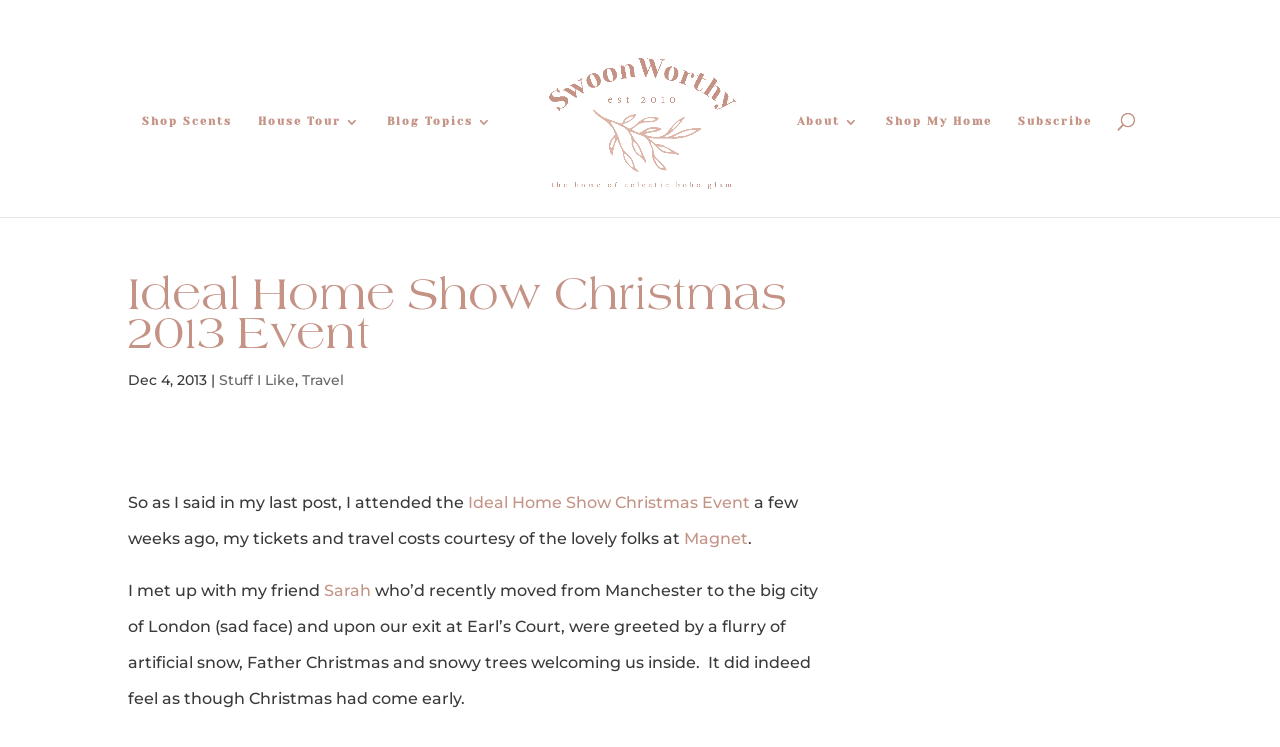

--- FILE ---
content_type: text/html; charset=UTF-8
request_url: https://www.swoonworthy.co.uk/2013/12/ideal-home-show-christmas-2013-event.html/
body_size: 56377
content:
<!DOCTYPE html>
<html lang="en-GB">
<head>
	<meta charset="UTF-8" />
<meta http-equiv="X-UA-Compatible" content="IE=edge">
	<link rel="pingback" href="https://www.swoonworthy.co.uk/xmlrpc.php" />

	<script type="text/javascript">
		document.documentElement.className = 'js';
	</script>

	<link rel="preconnect" href="https://fonts.gstatic.com" crossorigin /><style id="et-builder-googlefonts-cached-inline">/* Original: https://fonts.googleapis.com/css?family=Montserrat:100,200,300,regular,500,600,700,800,900,100italic,200italic,300italic,italic,500italic,600italic,700italic,800italic,900italic|Yeseva+One:regular&#038;subset=cyrillic,cyrillic-ext,latin,latin-ext,vietnamese&#038;display=swap *//* User Agent: Mozilla/5.0 (Unknown; Linux x86_64) AppleWebKit/538.1 (KHTML, like Gecko) Safari/538.1 Daum/4.1 */@font-face {font-family: 'Montserrat';font-style: italic;font-weight: 100;font-display: swap;src: url(https://fonts.gstatic.com/s/montserrat/v31/JTUFjIg1_i6t8kCHKm459Wx7xQYXK0vOoz6jq6R8aX8.ttf) format('truetype');}@font-face {font-family: 'Montserrat';font-style: italic;font-weight: 200;font-display: swap;src: url(https://fonts.gstatic.com/s/montserrat/v31/JTUFjIg1_i6t8kCHKm459Wx7xQYXK0vOoz6jqyR9aX8.ttf) format('truetype');}@font-face {font-family: 'Montserrat';font-style: italic;font-weight: 300;font-display: swap;src: url(https://fonts.gstatic.com/s/montserrat/v31/JTUFjIg1_i6t8kCHKm459Wx7xQYXK0vOoz6jq_p9aX8.ttf) format('truetype');}@font-face {font-family: 'Montserrat';font-style: italic;font-weight: 400;font-display: swap;src: url(https://fonts.gstatic.com/s/montserrat/v31/JTUFjIg1_i6t8kCHKm459Wx7xQYXK0vOoz6jq6R9aX8.ttf) format('truetype');}@font-face {font-family: 'Montserrat';font-style: italic;font-weight: 500;font-display: swap;src: url(https://fonts.gstatic.com/s/montserrat/v31/JTUFjIg1_i6t8kCHKm459Wx7xQYXK0vOoz6jq5Z9aX8.ttf) format('truetype');}@font-face {font-family: 'Montserrat';font-style: italic;font-weight: 600;font-display: swap;src: url(https://fonts.gstatic.com/s/montserrat/v31/JTUFjIg1_i6t8kCHKm459Wx7xQYXK0vOoz6jq3p6aX8.ttf) format('truetype');}@font-face {font-family: 'Montserrat';font-style: italic;font-weight: 700;font-display: swap;src: url(https://fonts.gstatic.com/s/montserrat/v31/JTUFjIg1_i6t8kCHKm459Wx7xQYXK0vOoz6jq0N6aX8.ttf) format('truetype');}@font-face {font-family: 'Montserrat';font-style: italic;font-weight: 800;font-display: swap;src: url(https://fonts.gstatic.com/s/montserrat/v31/JTUFjIg1_i6t8kCHKm459Wx7xQYXK0vOoz6jqyR6aX8.ttf) format('truetype');}@font-face {font-family: 'Montserrat';font-style: italic;font-weight: 900;font-display: swap;src: url(https://fonts.gstatic.com/s/montserrat/v31/JTUFjIg1_i6t8kCHKm459Wx7xQYXK0vOoz6jqw16aX8.ttf) format('truetype');}@font-face {font-family: 'Montserrat';font-style: normal;font-weight: 100;font-display: swap;src: url(https://fonts.gstatic.com/s/montserrat/v31/JTUHjIg1_i6t8kCHKm4532VJOt5-QNFgpCtr6Uw-.ttf) format('truetype');}@font-face {font-family: 'Montserrat';font-style: normal;font-weight: 200;font-display: swap;src: url(https://fonts.gstatic.com/s/montserrat/v31/JTUHjIg1_i6t8kCHKm4532VJOt5-QNFgpCvr6Ew-.ttf) format('truetype');}@font-face {font-family: 'Montserrat';font-style: normal;font-weight: 300;font-display: swap;src: url(https://fonts.gstatic.com/s/montserrat/v31/JTUHjIg1_i6t8kCHKm4532VJOt5-QNFgpCs16Ew-.ttf) format('truetype');}@font-face {font-family: 'Montserrat';font-style: normal;font-weight: 400;font-display: swap;src: url(https://fonts.gstatic.com/s/montserrat/v31/JTUHjIg1_i6t8kCHKm4532VJOt5-QNFgpCtr6Ew-.ttf) format('truetype');}@font-face {font-family: 'Montserrat';font-style: normal;font-weight: 500;font-display: swap;src: url(https://fonts.gstatic.com/s/montserrat/v31/JTUHjIg1_i6t8kCHKm4532VJOt5-QNFgpCtZ6Ew-.ttf) format('truetype');}@font-face {font-family: 'Montserrat';font-style: normal;font-weight: 600;font-display: swap;src: url(https://fonts.gstatic.com/s/montserrat/v31/JTUHjIg1_i6t8kCHKm4532VJOt5-QNFgpCu170w-.ttf) format('truetype');}@font-face {font-family: 'Montserrat';font-style: normal;font-weight: 700;font-display: swap;src: url(https://fonts.gstatic.com/s/montserrat/v31/JTUHjIg1_i6t8kCHKm4532VJOt5-QNFgpCuM70w-.ttf) format('truetype');}@font-face {font-family: 'Montserrat';font-style: normal;font-weight: 800;font-display: swap;src: url(https://fonts.gstatic.com/s/montserrat/v31/JTUHjIg1_i6t8kCHKm4532VJOt5-QNFgpCvr70w-.ttf) format('truetype');}@font-face {font-family: 'Montserrat';font-style: normal;font-weight: 900;font-display: swap;src: url(https://fonts.gstatic.com/s/montserrat/v31/JTUHjIg1_i6t8kCHKm4532VJOt5-QNFgpCvC70w-.ttf) format('truetype');}@font-face {font-family: 'Yeseva One';font-style: normal;font-weight: 400;font-display: swap;src: url(https://fonts.gstatic.com/s/yesevaone/v24/OpNJno4ck8vc-xYpwWWxpio.ttf) format('truetype');}/* User Agent: Mozilla/5.0 (Windows NT 6.1; WOW64; rv:27.0) Gecko/20100101 Firefox/27.0 */@font-face {font-family: 'Montserrat';font-style: italic;font-weight: 100;font-display: swap;src: url(https://fonts.gstatic.com/l/font?kit=JTUFjIg1_i6t8kCHKm459Wx7xQYXK0vOoz6jq6R8aXw&skey=2d3c1187d5eede0f&v=v31) format('woff');}@font-face {font-family: 'Montserrat';font-style: italic;font-weight: 200;font-display: swap;src: url(https://fonts.gstatic.com/l/font?kit=JTUFjIg1_i6t8kCHKm459Wx7xQYXK0vOoz6jqyR9aXw&skey=2d3c1187d5eede0f&v=v31) format('woff');}@font-face {font-family: 'Montserrat';font-style: italic;font-weight: 300;font-display: swap;src: url(https://fonts.gstatic.com/l/font?kit=JTUFjIg1_i6t8kCHKm459Wx7xQYXK0vOoz6jq_p9aXw&skey=2d3c1187d5eede0f&v=v31) format('woff');}@font-face {font-family: 'Montserrat';font-style: italic;font-weight: 400;font-display: swap;src: url(https://fonts.gstatic.com/l/font?kit=JTUFjIg1_i6t8kCHKm459Wx7xQYXK0vOoz6jq6R9aXw&skey=2d3c1187d5eede0f&v=v31) format('woff');}@font-face {font-family: 'Montserrat';font-style: italic;font-weight: 500;font-display: swap;src: url(https://fonts.gstatic.com/l/font?kit=JTUFjIg1_i6t8kCHKm459Wx7xQYXK0vOoz6jq5Z9aXw&skey=2d3c1187d5eede0f&v=v31) format('woff');}@font-face {font-family: 'Montserrat';font-style: italic;font-weight: 600;font-display: swap;src: url(https://fonts.gstatic.com/l/font?kit=JTUFjIg1_i6t8kCHKm459Wx7xQYXK0vOoz6jq3p6aXw&skey=2d3c1187d5eede0f&v=v31) format('woff');}@font-face {font-family: 'Montserrat';font-style: italic;font-weight: 700;font-display: swap;src: url(https://fonts.gstatic.com/l/font?kit=JTUFjIg1_i6t8kCHKm459Wx7xQYXK0vOoz6jq0N6aXw&skey=2d3c1187d5eede0f&v=v31) format('woff');}@font-face {font-family: 'Montserrat';font-style: italic;font-weight: 800;font-display: swap;src: url(https://fonts.gstatic.com/l/font?kit=JTUFjIg1_i6t8kCHKm459Wx7xQYXK0vOoz6jqyR6aXw&skey=2d3c1187d5eede0f&v=v31) format('woff');}@font-face {font-family: 'Montserrat';font-style: italic;font-weight: 900;font-display: swap;src: url(https://fonts.gstatic.com/l/font?kit=JTUFjIg1_i6t8kCHKm459Wx7xQYXK0vOoz6jqw16aXw&skey=2d3c1187d5eede0f&v=v31) format('woff');}@font-face {font-family: 'Montserrat';font-style: normal;font-weight: 100;font-display: swap;src: url(https://fonts.gstatic.com/l/font?kit=JTUHjIg1_i6t8kCHKm4532VJOt5-QNFgpCtr6Uw9&skey=7bc19f711c0de8f&v=v31) format('woff');}@font-face {font-family: 'Montserrat';font-style: normal;font-weight: 200;font-display: swap;src: url(https://fonts.gstatic.com/l/font?kit=JTUHjIg1_i6t8kCHKm4532VJOt5-QNFgpCvr6Ew9&skey=7bc19f711c0de8f&v=v31) format('woff');}@font-face {font-family: 'Montserrat';font-style: normal;font-weight: 300;font-display: swap;src: url(https://fonts.gstatic.com/l/font?kit=JTUHjIg1_i6t8kCHKm4532VJOt5-QNFgpCs16Ew9&skey=7bc19f711c0de8f&v=v31) format('woff');}@font-face {font-family: 'Montserrat';font-style: normal;font-weight: 400;font-display: swap;src: url(https://fonts.gstatic.com/l/font?kit=JTUHjIg1_i6t8kCHKm4532VJOt5-QNFgpCtr6Ew9&skey=7bc19f711c0de8f&v=v31) format('woff');}@font-face {font-family: 'Montserrat';font-style: normal;font-weight: 500;font-display: swap;src: url(https://fonts.gstatic.com/l/font?kit=JTUHjIg1_i6t8kCHKm4532VJOt5-QNFgpCtZ6Ew9&skey=7bc19f711c0de8f&v=v31) format('woff');}@font-face {font-family: 'Montserrat';font-style: normal;font-weight: 600;font-display: swap;src: url(https://fonts.gstatic.com/l/font?kit=JTUHjIg1_i6t8kCHKm4532VJOt5-QNFgpCu170w9&skey=7bc19f711c0de8f&v=v31) format('woff');}@font-face {font-family: 'Montserrat';font-style: normal;font-weight: 700;font-display: swap;src: url(https://fonts.gstatic.com/l/font?kit=JTUHjIg1_i6t8kCHKm4532VJOt5-QNFgpCuM70w9&skey=7bc19f711c0de8f&v=v31) format('woff');}@font-face {font-family: 'Montserrat';font-style: normal;font-weight: 800;font-display: swap;src: url(https://fonts.gstatic.com/l/font?kit=JTUHjIg1_i6t8kCHKm4532VJOt5-QNFgpCvr70w9&skey=7bc19f711c0de8f&v=v31) format('woff');}@font-face {font-family: 'Montserrat';font-style: normal;font-weight: 900;font-display: swap;src: url(https://fonts.gstatic.com/l/font?kit=JTUHjIg1_i6t8kCHKm4532VJOt5-QNFgpCvC70w9&skey=7bc19f711c0de8f&v=v31) format('woff');}@font-face {font-family: 'Yeseva One';font-style: normal;font-weight: 400;font-display: swap;src: url(https://fonts.gstatic.com/l/font?kit=OpNJno4ck8vc-xYpwWWxpik&skey=9baeda5be4021674&v=v24) format('woff');}/* User Agent: Mozilla/5.0 (Windows NT 6.3; rv:39.0) Gecko/20100101 Firefox/39.0 */@font-face {font-family: 'Montserrat';font-style: italic;font-weight: 100;font-display: swap;src: url(https://fonts.gstatic.com/s/montserrat/v31/JTUFjIg1_i6t8kCHKm459Wx7xQYXK0vOoz6jq6R8aXo.woff2) format('woff2');}@font-face {font-family: 'Montserrat';font-style: italic;font-weight: 200;font-display: swap;src: url(https://fonts.gstatic.com/s/montserrat/v31/JTUFjIg1_i6t8kCHKm459Wx7xQYXK0vOoz6jqyR9aXo.woff2) format('woff2');}@font-face {font-family: 'Montserrat';font-style: italic;font-weight: 300;font-display: swap;src: url(https://fonts.gstatic.com/s/montserrat/v31/JTUFjIg1_i6t8kCHKm459Wx7xQYXK0vOoz6jq_p9aXo.woff2) format('woff2');}@font-face {font-family: 'Montserrat';font-style: italic;font-weight: 400;font-display: swap;src: url(https://fonts.gstatic.com/s/montserrat/v31/JTUFjIg1_i6t8kCHKm459Wx7xQYXK0vOoz6jq6R9aXo.woff2) format('woff2');}@font-face {font-family: 'Montserrat';font-style: italic;font-weight: 500;font-display: swap;src: url(https://fonts.gstatic.com/s/montserrat/v31/JTUFjIg1_i6t8kCHKm459Wx7xQYXK0vOoz6jq5Z9aXo.woff2) format('woff2');}@font-face {font-family: 'Montserrat';font-style: italic;font-weight: 600;font-display: swap;src: url(https://fonts.gstatic.com/s/montserrat/v31/JTUFjIg1_i6t8kCHKm459Wx7xQYXK0vOoz6jq3p6aXo.woff2) format('woff2');}@font-face {font-family: 'Montserrat';font-style: italic;font-weight: 700;font-display: swap;src: url(https://fonts.gstatic.com/s/montserrat/v31/JTUFjIg1_i6t8kCHKm459Wx7xQYXK0vOoz6jq0N6aXo.woff2) format('woff2');}@font-face {font-family: 'Montserrat';font-style: italic;font-weight: 800;font-display: swap;src: url(https://fonts.gstatic.com/s/montserrat/v31/JTUFjIg1_i6t8kCHKm459Wx7xQYXK0vOoz6jqyR6aXo.woff2) format('woff2');}@font-face {font-family: 'Montserrat';font-style: italic;font-weight: 900;font-display: swap;src: url(https://fonts.gstatic.com/s/montserrat/v31/JTUFjIg1_i6t8kCHKm459Wx7xQYXK0vOoz6jqw16aXo.woff2) format('woff2');}@font-face {font-family: 'Montserrat';font-style: normal;font-weight: 100;font-display: swap;src: url(https://fonts.gstatic.com/s/montserrat/v31/JTUHjIg1_i6t8kCHKm4532VJOt5-QNFgpCtr6Uw7.woff2) format('woff2');}@font-face {font-family: 'Montserrat';font-style: normal;font-weight: 200;font-display: swap;src: url(https://fonts.gstatic.com/s/montserrat/v31/JTUHjIg1_i6t8kCHKm4532VJOt5-QNFgpCvr6Ew7.woff2) format('woff2');}@font-face {font-family: 'Montserrat';font-style: normal;font-weight: 300;font-display: swap;src: url(https://fonts.gstatic.com/s/montserrat/v31/JTUHjIg1_i6t8kCHKm4532VJOt5-QNFgpCs16Ew7.woff2) format('woff2');}@font-face {font-family: 'Montserrat';font-style: normal;font-weight: 400;font-display: swap;src: url(https://fonts.gstatic.com/s/montserrat/v31/JTUHjIg1_i6t8kCHKm4532VJOt5-QNFgpCtr6Ew7.woff2) format('woff2');}@font-face {font-family: 'Montserrat';font-style: normal;font-weight: 500;font-display: swap;src: url(https://fonts.gstatic.com/s/montserrat/v31/JTUHjIg1_i6t8kCHKm4532VJOt5-QNFgpCtZ6Ew7.woff2) format('woff2');}@font-face {font-family: 'Montserrat';font-style: normal;font-weight: 600;font-display: swap;src: url(https://fonts.gstatic.com/s/montserrat/v31/JTUHjIg1_i6t8kCHKm4532VJOt5-QNFgpCu170w7.woff2) format('woff2');}@font-face {font-family: 'Montserrat';font-style: normal;font-weight: 700;font-display: swap;src: url(https://fonts.gstatic.com/s/montserrat/v31/JTUHjIg1_i6t8kCHKm4532VJOt5-QNFgpCuM70w7.woff2) format('woff2');}@font-face {font-family: 'Montserrat';font-style: normal;font-weight: 800;font-display: swap;src: url(https://fonts.gstatic.com/s/montserrat/v31/JTUHjIg1_i6t8kCHKm4532VJOt5-QNFgpCvr70w7.woff2) format('woff2');}@font-face {font-family: 'Montserrat';font-style: normal;font-weight: 900;font-display: swap;src: url(https://fonts.gstatic.com/s/montserrat/v31/JTUHjIg1_i6t8kCHKm4532VJOt5-QNFgpCvC70w7.woff2) format('woff2');}@font-face {font-family: 'Yeseva One';font-style: normal;font-weight: 400;font-display: swap;src: url(https://fonts.gstatic.com/s/yesevaone/v24/OpNJno4ck8vc-xYpwWWxpi8.woff2) format('woff2');}</style><meta name='robots' content='index, follow, max-image-preview:large, max-snippet:-1, max-video-preview:-1' />
<script type="text/javascript">
			let jqueryParams=[],jQuery=function(r){return jqueryParams=[...jqueryParams,r],jQuery},$=function(r){return jqueryParams=[...jqueryParams,r],$};window.jQuery=jQuery,window.$=jQuery;let customHeadScripts=!1;jQuery.fn=jQuery.prototype={},$.fn=jQuery.prototype={},jQuery.noConflict=function(r){if(window.jQuery)return jQuery=window.jQuery,$=window.jQuery,customHeadScripts=!0,jQuery.noConflict},jQuery.ready=function(r){jqueryParams=[...jqueryParams,r]},$.ready=function(r){jqueryParams=[...jqueryParams,r]},jQuery.load=function(r){jqueryParams=[...jqueryParams,r]},$.load=function(r){jqueryParams=[...jqueryParams,r]},jQuery.fn.ready=function(r){jqueryParams=[...jqueryParams,r]},$.fn.ready=function(r){jqueryParams=[...jqueryParams,r]};</script>
	<!-- This site is optimized with the Yoast SEO plugin v22.8 - https://yoast.com/wordpress/plugins/seo/ -->
	<title>Ideal Home Show Christmas 2013 Event - Swoon Worthy</title>
	<link rel="canonical" href="https://www.swoonworthy.co.uk/2013/12/ideal-home-show-christmas-2013-event.html/" />
	<meta property="og:locale" content="en_GB" />
	<meta property="og:type" content="article" />
	<meta property="og:title" content="Ideal Home Show Christmas 2013 Event - Swoon Worthy" />
	<meta property="og:description" content="So as I said in my last post, I attended the Ideal Home Show Christmas Event a few weeks ago, my tickets and travel costs courtesy of the lovely folks at Magnet. I met up with my friend Sarah who&#8217;d recently moved from Manchester to the big city of London (sad face) and upon our [&hellip;]" />
	<meta property="og:url" content="https://www.swoonworthy.co.uk/2013/12/ideal-home-show-christmas-2013-event.html/" />
	<meta property="og:site_name" content="Swoon Worthy" />
	<meta property="article:publisher" content="https://www.facebook.com/gettingitswoonworthy" />
	<meta property="article:published_time" content="2013-12-04T21:38:00+00:00" />
	<meta property="article:modified_time" content="2016-07-30T15:14:28+00:00" />
	<meta property="og:image" content="https://www.swoonworthy.co.uk/wp-content/uploads/2013/12/IMG_6350.jpg" />
	<meta property="og:image:width" content="650" />
	<meta property="og:image:height" content="349" />
	<meta property="og:image:type" content="image/jpeg" />
	<meta name="author" content="Kimberly Duran" />
	<meta name="twitter:label1" content="Written by" />
	<meta name="twitter:data1" content="Kimberly Duran" />
	<meta name="twitter:label2" content="Estimated reading time" />
	<meta name="twitter:data2" content="6 minutes" />
	<script type="application/ld+json" class="yoast-schema-graph">{"@context":"https://schema.org","@graph":[{"@type":"Article","@id":"https://www.swoonworthy.co.uk/2013/12/ideal-home-show-christmas-2013-event.html/#article","isPartOf":{"@id":"https://www.swoonworthy.co.uk/2013/12/ideal-home-show-christmas-2013-event.html/"},"author":{"name":"Kimberly Duran","@id":"https://www.swoonworthy.co.uk/#/schema/person/66a3db77d4b8b493307093226e7cbda6"},"headline":"Ideal Home Show Christmas 2013 Event","datePublished":"2013-12-04T21:38:00+00:00","dateModified":"2016-07-30T15:14:28+00:00","mainEntityOfPage":{"@id":"https://www.swoonworthy.co.uk/2013/12/ideal-home-show-christmas-2013-event.html/"},"wordCount":1226,"publisher":{"@id":"https://www.swoonworthy.co.uk/#organization"},"image":{"@id":"https://www.swoonworthy.co.uk/2013/12/ideal-home-show-christmas-2013-event.html/#primaryimage"},"thumbnailUrl":"https://www.swoonworthy.co.uk/wp-content/uploads/2013/12/IMG_6350.jpg","articleSection":["Stuff I Like","Travel"],"inLanguage":"en-GB"},{"@type":"WebPage","@id":"https://www.swoonworthy.co.uk/2013/12/ideal-home-show-christmas-2013-event.html/","url":"https://www.swoonworthy.co.uk/2013/12/ideal-home-show-christmas-2013-event.html/","name":"Ideal Home Show Christmas 2013 Event - Swoon Worthy","isPartOf":{"@id":"https://www.swoonworthy.co.uk/#website"},"primaryImageOfPage":{"@id":"https://www.swoonworthy.co.uk/2013/12/ideal-home-show-christmas-2013-event.html/#primaryimage"},"image":{"@id":"https://www.swoonworthy.co.uk/2013/12/ideal-home-show-christmas-2013-event.html/#primaryimage"},"thumbnailUrl":"https://www.swoonworthy.co.uk/wp-content/uploads/2013/12/IMG_6350.jpg","datePublished":"2013-12-04T21:38:00+00:00","dateModified":"2016-07-30T15:14:28+00:00","breadcrumb":{"@id":"https://www.swoonworthy.co.uk/2013/12/ideal-home-show-christmas-2013-event.html/#breadcrumb"},"inLanguage":"en-GB","potentialAction":[{"@type":"ReadAction","target":["https://www.swoonworthy.co.uk/2013/12/ideal-home-show-christmas-2013-event.html/"]}]},{"@type":"ImageObject","inLanguage":"en-GB","@id":"https://www.swoonworthy.co.uk/2013/12/ideal-home-show-christmas-2013-event.html/#primaryimage","url":"https://www.swoonworthy.co.uk/wp-content/uploads/2013/12/IMG_6350.jpg","contentUrl":"https://www.swoonworthy.co.uk/wp-content/uploads/2013/12/IMG_6350.jpg","width":650,"height":349},{"@type":"BreadcrumbList","@id":"https://www.swoonworthy.co.uk/2013/12/ideal-home-show-christmas-2013-event.html/#breadcrumb","itemListElement":[{"@type":"ListItem","position":1,"name":"Home","item":"https://www.swoonworthy.co.uk/"},{"@type":"ListItem","position":2,"name":"Blog","item":"https://www.swoonworthy.co.uk/blog/"},{"@type":"ListItem","position":3,"name":"Ideal Home Show Christmas 2013 Event"}]},{"@type":"WebSite","@id":"https://www.swoonworthy.co.uk/#website","url":"https://www.swoonworthy.co.uk/","name":"Swoon Worthy","description":"Award Winning UK Interiors Blog - DIY and Inspiration - The Home of Eclectic Boho Glam","publisher":{"@id":"https://www.swoonworthy.co.uk/#organization"},"potentialAction":[{"@type":"SearchAction","target":{"@type":"EntryPoint","urlTemplate":"https://www.swoonworthy.co.uk/?s={search_term_string}"},"query-input":"required name=search_term_string"}],"inLanguage":"en-GB"},{"@type":"Organization","@id":"https://www.swoonworthy.co.uk/#organization","name":"Swoon Worthy","url":"https://www.swoonworthy.co.uk/","logo":{"@type":"ImageObject","inLanguage":"en-GB","@id":"https://www.swoonworthy.co.uk/#/schema/logo/image/","url":"https://www.swoonworthy.co.uk/wp-content/uploads/2019/04/SW-Primary-Logo-Tag-Line-Gold-574px-wide-x-574px-high.png","contentUrl":"https://www.swoonworthy.co.uk/wp-content/uploads/2019/04/SW-Primary-Logo-Tag-Line-Gold-574px-wide-x-574px-high.png","width":574,"height":574,"caption":"Swoon Worthy"},"image":{"@id":"https://www.swoonworthy.co.uk/#/schema/logo/image/"},"sameAs":["https://www.facebook.com/gettingitswoonworthy","https://x.com/Redlilocks","https://instagram.com/redlilocks/","https://www.linkedin.com/in/kimberlyduranhughes","https://www.pinterest.com/redlilocks/","https://www.youtube.com/channel/UCxEakN5G8pjScdtCdfdNjNw"]},{"@type":"Person","@id":"https://www.swoonworthy.co.uk/#/schema/person/66a3db77d4b8b493307093226e7cbda6","name":"Kimberly Duran","sameAs":["http://www.swoonworthy.co.uk"]}]}</script>
	<!-- / Yoast SEO plugin. -->


<link rel='dns-prefetch' href='//scripts.mediavine.com' />
<link rel='dns-prefetch' href='//fonts.googleapis.com' />
<link rel="alternate" type="application/rss+xml" title="Swoon Worthy &raquo; Feed" href="https://www.swoonworthy.co.uk/feed/" />
<link rel="alternate" type="application/rss+xml" title="Swoon Worthy &raquo; Comments Feed" href="https://www.swoonworthy.co.uk/comments/feed/" />
<meta content="Divi v.4.20.4" name="generator"/><link rel='stylesheet' id='sbi_styles-css' href='https://www.swoonworthy.co.uk/wp-content/plugins/instagram-feed-pro/css/sbi-styles.min.css?ver=6.4' type='text/css' media='all' />
<link rel='stylesheet' id='wp-block-library-css' href='https://www.swoonworthy.co.uk/wp-includes/css/dist/block-library/style.min.css?ver=6.4.7' type='text/css' media='all' />
<style id='wp-block-library-theme-inline-css' type='text/css'>
.wp-block-audio figcaption{color:#555;font-size:13px;text-align:center}.is-dark-theme .wp-block-audio figcaption{color:hsla(0,0%,100%,.65)}.wp-block-audio{margin:0 0 1em}.wp-block-code{border:1px solid #ccc;border-radius:4px;font-family:Menlo,Consolas,monaco,monospace;padding:.8em 1em}.wp-block-embed figcaption{color:#555;font-size:13px;text-align:center}.is-dark-theme .wp-block-embed figcaption{color:hsla(0,0%,100%,.65)}.wp-block-embed{margin:0 0 1em}.blocks-gallery-caption{color:#555;font-size:13px;text-align:center}.is-dark-theme .blocks-gallery-caption{color:hsla(0,0%,100%,.65)}.wp-block-image figcaption{color:#555;font-size:13px;text-align:center}.is-dark-theme .wp-block-image figcaption{color:hsla(0,0%,100%,.65)}.wp-block-image{margin:0 0 1em}.wp-block-pullquote{border-bottom:4px solid;border-top:4px solid;color:currentColor;margin-bottom:1.75em}.wp-block-pullquote cite,.wp-block-pullquote footer,.wp-block-pullquote__citation{color:currentColor;font-size:.8125em;font-style:normal;text-transform:uppercase}.wp-block-quote{border-left:.25em solid;margin:0 0 1.75em;padding-left:1em}.wp-block-quote cite,.wp-block-quote footer{color:currentColor;font-size:.8125em;font-style:normal;position:relative}.wp-block-quote.has-text-align-right{border-left:none;border-right:.25em solid;padding-left:0;padding-right:1em}.wp-block-quote.has-text-align-center{border:none;padding-left:0}.wp-block-quote.is-large,.wp-block-quote.is-style-large,.wp-block-quote.is-style-plain{border:none}.wp-block-search .wp-block-search__label{font-weight:700}.wp-block-search__button{border:1px solid #ccc;padding:.375em .625em}:where(.wp-block-group.has-background){padding:1.25em 2.375em}.wp-block-separator.has-css-opacity{opacity:.4}.wp-block-separator{border:none;border-bottom:2px solid;margin-left:auto;margin-right:auto}.wp-block-separator.has-alpha-channel-opacity{opacity:1}.wp-block-separator:not(.is-style-wide):not(.is-style-dots){width:100px}.wp-block-separator.has-background:not(.is-style-dots){border-bottom:none;height:1px}.wp-block-separator.has-background:not(.is-style-wide):not(.is-style-dots){height:2px}.wp-block-table{margin:0 0 1em}.wp-block-table td,.wp-block-table th{word-break:normal}.wp-block-table figcaption{color:#555;font-size:13px;text-align:center}.is-dark-theme .wp-block-table figcaption{color:hsla(0,0%,100%,.65)}.wp-block-video figcaption{color:#555;font-size:13px;text-align:center}.is-dark-theme .wp-block-video figcaption{color:hsla(0,0%,100%,.65)}.wp-block-video{margin:0 0 1em}.wp-block-template-part.has-background{margin-bottom:0;margin-top:0;padding:1.25em 2.375em}
</style>
<style id='global-styles-inline-css' type='text/css'>
body{--wp--preset--color--black: #000000;--wp--preset--color--cyan-bluish-gray: #abb8c3;--wp--preset--color--white: #ffffff;--wp--preset--color--pale-pink: #f78da7;--wp--preset--color--vivid-red: #cf2e2e;--wp--preset--color--luminous-vivid-orange: #ff6900;--wp--preset--color--luminous-vivid-amber: #fcb900;--wp--preset--color--light-green-cyan: #7bdcb5;--wp--preset--color--vivid-green-cyan: #00d084;--wp--preset--color--pale-cyan-blue: #8ed1fc;--wp--preset--color--vivid-cyan-blue: #0693e3;--wp--preset--color--vivid-purple: #9b51e0;--wp--preset--gradient--vivid-cyan-blue-to-vivid-purple: linear-gradient(135deg,rgba(6,147,227,1) 0%,rgb(155,81,224) 100%);--wp--preset--gradient--light-green-cyan-to-vivid-green-cyan: linear-gradient(135deg,rgb(122,220,180) 0%,rgb(0,208,130) 100%);--wp--preset--gradient--luminous-vivid-amber-to-luminous-vivid-orange: linear-gradient(135deg,rgba(252,185,0,1) 0%,rgba(255,105,0,1) 100%);--wp--preset--gradient--luminous-vivid-orange-to-vivid-red: linear-gradient(135deg,rgba(255,105,0,1) 0%,rgb(207,46,46) 100%);--wp--preset--gradient--very-light-gray-to-cyan-bluish-gray: linear-gradient(135deg,rgb(238,238,238) 0%,rgb(169,184,195) 100%);--wp--preset--gradient--cool-to-warm-spectrum: linear-gradient(135deg,rgb(74,234,220) 0%,rgb(151,120,209) 20%,rgb(207,42,186) 40%,rgb(238,44,130) 60%,rgb(251,105,98) 80%,rgb(254,248,76) 100%);--wp--preset--gradient--blush-light-purple: linear-gradient(135deg,rgb(255,206,236) 0%,rgb(152,150,240) 100%);--wp--preset--gradient--blush-bordeaux: linear-gradient(135deg,rgb(254,205,165) 0%,rgb(254,45,45) 50%,rgb(107,0,62) 100%);--wp--preset--gradient--luminous-dusk: linear-gradient(135deg,rgb(255,203,112) 0%,rgb(199,81,192) 50%,rgb(65,88,208) 100%);--wp--preset--gradient--pale-ocean: linear-gradient(135deg,rgb(255,245,203) 0%,rgb(182,227,212) 50%,rgb(51,167,181) 100%);--wp--preset--gradient--electric-grass: linear-gradient(135deg,rgb(202,248,128) 0%,rgb(113,206,126) 100%);--wp--preset--gradient--midnight: linear-gradient(135deg,rgb(2,3,129) 0%,rgb(40,116,252) 100%);--wp--preset--font-size--small: 13px;--wp--preset--font-size--medium: 20px;--wp--preset--font-size--large: 36px;--wp--preset--font-size--x-large: 42px;--wp--preset--font-family--flitte: flitte;--wp--preset--font-family--hello-paris-sarif: hello-paris-sarif;--wp--preset--font-family--feminist: feminist;--wp--preset--font-family--freight-big-light: freight-big-light;--wp--preset--font-family--moontime: moontime;--wp--preset--font-family--americana: americana;--wp--preset--spacing--20: 0.44rem;--wp--preset--spacing--30: 0.67rem;--wp--preset--spacing--40: 1rem;--wp--preset--spacing--50: 1.5rem;--wp--preset--spacing--60: 2.25rem;--wp--preset--spacing--70: 3.38rem;--wp--preset--spacing--80: 5.06rem;--wp--preset--shadow--natural: 6px 6px 9px rgba(0, 0, 0, 0.2);--wp--preset--shadow--deep: 12px 12px 50px rgba(0, 0, 0, 0.4);--wp--preset--shadow--sharp: 6px 6px 0px rgba(0, 0, 0, 0.2);--wp--preset--shadow--outlined: 6px 6px 0px -3px rgba(255, 255, 255, 1), 6px 6px rgba(0, 0, 0, 1);--wp--preset--shadow--crisp: 6px 6px 0px rgba(0, 0, 0, 1);}body { margin: 0;--wp--style--global--content-size: 823px;--wp--style--global--wide-size: 1080px; }.wp-site-blocks > .alignleft { float: left; margin-right: 2em; }.wp-site-blocks > .alignright { float: right; margin-left: 2em; }.wp-site-blocks > .aligncenter { justify-content: center; margin-left: auto; margin-right: auto; }:where(.is-layout-flex){gap: 0.5em;}:where(.is-layout-grid){gap: 0.5em;}body .is-layout-flow > .alignleft{float: left;margin-inline-start: 0;margin-inline-end: 2em;}body .is-layout-flow > .alignright{float: right;margin-inline-start: 2em;margin-inline-end: 0;}body .is-layout-flow > .aligncenter{margin-left: auto !important;margin-right: auto !important;}body .is-layout-constrained > .alignleft{float: left;margin-inline-start: 0;margin-inline-end: 2em;}body .is-layout-constrained > .alignright{float: right;margin-inline-start: 2em;margin-inline-end: 0;}body .is-layout-constrained > .aligncenter{margin-left: auto !important;margin-right: auto !important;}body .is-layout-constrained > :where(:not(.alignleft):not(.alignright):not(.alignfull)){max-width: var(--wp--style--global--content-size);margin-left: auto !important;margin-right: auto !important;}body .is-layout-constrained > .alignwide{max-width: var(--wp--style--global--wide-size);}body .is-layout-flex{display: flex;}body .is-layout-flex{flex-wrap: wrap;align-items: center;}body .is-layout-flex > *{margin: 0;}body .is-layout-grid{display: grid;}body .is-layout-grid > *{margin: 0;}body{padding-top: 0px;padding-right: 0px;padding-bottom: 0px;padding-left: 0px;}a:where(:not(.wp-element-button)){text-decoration: underline;}.wp-element-button, .wp-block-button__link{background-color: #32373c;border-width: 0;color: #fff;font-family: inherit;font-size: inherit;line-height: inherit;padding: calc(0.667em + 2px) calc(1.333em + 2px);text-decoration: none;}.has-black-color{color: var(--wp--preset--color--black) !important;}.has-cyan-bluish-gray-color{color: var(--wp--preset--color--cyan-bluish-gray) !important;}.has-white-color{color: var(--wp--preset--color--white) !important;}.has-pale-pink-color{color: var(--wp--preset--color--pale-pink) !important;}.has-vivid-red-color{color: var(--wp--preset--color--vivid-red) !important;}.has-luminous-vivid-orange-color{color: var(--wp--preset--color--luminous-vivid-orange) !important;}.has-luminous-vivid-amber-color{color: var(--wp--preset--color--luminous-vivid-amber) !important;}.has-light-green-cyan-color{color: var(--wp--preset--color--light-green-cyan) !important;}.has-vivid-green-cyan-color{color: var(--wp--preset--color--vivid-green-cyan) !important;}.has-pale-cyan-blue-color{color: var(--wp--preset--color--pale-cyan-blue) !important;}.has-vivid-cyan-blue-color{color: var(--wp--preset--color--vivid-cyan-blue) !important;}.has-vivid-purple-color{color: var(--wp--preset--color--vivid-purple) !important;}.has-black-background-color{background-color: var(--wp--preset--color--black) !important;}.has-cyan-bluish-gray-background-color{background-color: var(--wp--preset--color--cyan-bluish-gray) !important;}.has-white-background-color{background-color: var(--wp--preset--color--white) !important;}.has-pale-pink-background-color{background-color: var(--wp--preset--color--pale-pink) !important;}.has-vivid-red-background-color{background-color: var(--wp--preset--color--vivid-red) !important;}.has-luminous-vivid-orange-background-color{background-color: var(--wp--preset--color--luminous-vivid-orange) !important;}.has-luminous-vivid-amber-background-color{background-color: var(--wp--preset--color--luminous-vivid-amber) !important;}.has-light-green-cyan-background-color{background-color: var(--wp--preset--color--light-green-cyan) !important;}.has-vivid-green-cyan-background-color{background-color: var(--wp--preset--color--vivid-green-cyan) !important;}.has-pale-cyan-blue-background-color{background-color: var(--wp--preset--color--pale-cyan-blue) !important;}.has-vivid-cyan-blue-background-color{background-color: var(--wp--preset--color--vivid-cyan-blue) !important;}.has-vivid-purple-background-color{background-color: var(--wp--preset--color--vivid-purple) !important;}.has-black-border-color{border-color: var(--wp--preset--color--black) !important;}.has-cyan-bluish-gray-border-color{border-color: var(--wp--preset--color--cyan-bluish-gray) !important;}.has-white-border-color{border-color: var(--wp--preset--color--white) !important;}.has-pale-pink-border-color{border-color: var(--wp--preset--color--pale-pink) !important;}.has-vivid-red-border-color{border-color: var(--wp--preset--color--vivid-red) !important;}.has-luminous-vivid-orange-border-color{border-color: var(--wp--preset--color--luminous-vivid-orange) !important;}.has-luminous-vivid-amber-border-color{border-color: var(--wp--preset--color--luminous-vivid-amber) !important;}.has-light-green-cyan-border-color{border-color: var(--wp--preset--color--light-green-cyan) !important;}.has-vivid-green-cyan-border-color{border-color: var(--wp--preset--color--vivid-green-cyan) !important;}.has-pale-cyan-blue-border-color{border-color: var(--wp--preset--color--pale-cyan-blue) !important;}.has-vivid-cyan-blue-border-color{border-color: var(--wp--preset--color--vivid-cyan-blue) !important;}.has-vivid-purple-border-color{border-color: var(--wp--preset--color--vivid-purple) !important;}.has-vivid-cyan-blue-to-vivid-purple-gradient-background{background: var(--wp--preset--gradient--vivid-cyan-blue-to-vivid-purple) !important;}.has-light-green-cyan-to-vivid-green-cyan-gradient-background{background: var(--wp--preset--gradient--light-green-cyan-to-vivid-green-cyan) !important;}.has-luminous-vivid-amber-to-luminous-vivid-orange-gradient-background{background: var(--wp--preset--gradient--luminous-vivid-amber-to-luminous-vivid-orange) !important;}.has-luminous-vivid-orange-to-vivid-red-gradient-background{background: var(--wp--preset--gradient--luminous-vivid-orange-to-vivid-red) !important;}.has-very-light-gray-to-cyan-bluish-gray-gradient-background{background: var(--wp--preset--gradient--very-light-gray-to-cyan-bluish-gray) !important;}.has-cool-to-warm-spectrum-gradient-background{background: var(--wp--preset--gradient--cool-to-warm-spectrum) !important;}.has-blush-light-purple-gradient-background{background: var(--wp--preset--gradient--blush-light-purple) !important;}.has-blush-bordeaux-gradient-background{background: var(--wp--preset--gradient--blush-bordeaux) !important;}.has-luminous-dusk-gradient-background{background: var(--wp--preset--gradient--luminous-dusk) !important;}.has-pale-ocean-gradient-background{background: var(--wp--preset--gradient--pale-ocean) !important;}.has-electric-grass-gradient-background{background: var(--wp--preset--gradient--electric-grass) !important;}.has-midnight-gradient-background{background: var(--wp--preset--gradient--midnight) !important;}.has-small-font-size{font-size: var(--wp--preset--font-size--small) !important;}.has-medium-font-size{font-size: var(--wp--preset--font-size--medium) !important;}.has-large-font-size{font-size: var(--wp--preset--font-size--large) !important;}.has-x-large-font-size{font-size: var(--wp--preset--font-size--x-large) !important;}.has-flitte-font-family{font-family: var(--wp--preset--font-family--flitte) !important;}.has-hello-paris-sarif-font-family{font-family: var(--wp--preset--font-family--hello-paris-sarif) !important;}.has-feminist-font-family{font-family: var(--wp--preset--font-family--feminist) !important;}.has-freight-big-light-font-family{font-family: var(--wp--preset--font-family--freight-big-light) !important;}.has-moontime-font-family{font-family: var(--wp--preset--font-family--moontime) !important;}.has-americana-font-family{font-family: var(--wp--preset--font-family--americana) !important;}
.wp-block-navigation a:where(:not(.wp-element-button)){color: inherit;}
:where(.wp-block-post-template.is-layout-flex){gap: 1.25em;}:where(.wp-block-post-template.is-layout-grid){gap: 1.25em;}
:where(.wp-block-columns.is-layout-flex){gap: 2em;}:where(.wp-block-columns.is-layout-grid){gap: 2em;}
.wp-block-pullquote{font-size: 1.5em;line-height: 1.6;}
</style>
<link rel='stylesheet' id='dica-lightbox-styles-css' href='https://www.swoonworthy.co.uk/wp-content/plugins/dg-divi-carousel/styles/light-box-styles.css?ver=2.0.26' type='text/css' media='all' />
<link rel='stylesheet' id='swipe-style-css' href='https://www.swoonworthy.co.uk/wp-content/plugins/dg-divi-carousel/styles/swiper.min.css?ver=2.0.26' type='text/css' media='all' />
<link rel='stylesheet' id='uaf_client_css-css' href='https://www.swoonworthy.co.uk/wp-content/uploads/useanyfont/uaf.css?ver=1737398864' type='text/css' media='all' />
<link rel='stylesheet' id='et_monarch-css-css' href='https://www.swoonworthy.co.uk/wp-content/plugins/monarch/css/style.css?ver=1.4.14' type='text/css' media='all' />
<link rel='stylesheet' id='et-gf-open-sans-css' href='https://fonts.googleapis.com/css?family=Open+Sans:400,700' type='text/css' media='all' />
<style id='divi-style-inline-inline-css' type='text/css'>
/*!
Theme Name: Divi
Theme URI: http://www.elegantthemes.com/gallery/divi/
Version: 4.20.4
Description: Smart. Flexible. Beautiful. Divi is the most powerful theme in our collection.
Author: Elegant Themes
Author URI: http://www.elegantthemes.com
License: GNU General Public License v2
License URI: http://www.gnu.org/licenses/gpl-2.0.html
*/

a,abbr,acronym,address,applet,b,big,blockquote,body,center,cite,code,dd,del,dfn,div,dl,dt,em,fieldset,font,form,h1,h2,h3,h4,h5,h6,html,i,iframe,img,ins,kbd,label,legend,li,object,ol,p,pre,q,s,samp,small,span,strike,strong,sub,sup,tt,u,ul,var{margin:0;padding:0;border:0;outline:0;font-size:100%;-ms-text-size-adjust:100%;-webkit-text-size-adjust:100%;vertical-align:baseline;background:transparent}body{line-height:1}ol,ul{list-style:none}blockquote,q{quotes:none}blockquote:after,blockquote:before,q:after,q:before{content:"";content:none}blockquote{margin:20px 0 30px;border-left:5px solid;padding-left:20px}:focus{outline:0}del{text-decoration:line-through}pre{overflow:auto;padding:10px}figure{margin:0}table{border-collapse:collapse;border-spacing:0}article,aside,footer,header,hgroup,nav,section{display:block}body{font-family:Open Sans,Arial,sans-serif;font-size:14px;color:#666;background-color:#fff;line-height:1.7em;font-weight:500;-webkit-font-smoothing:antialiased;-moz-osx-font-smoothing:grayscale}body.page-template-page-template-blank-php #page-container{padding-top:0!important}body.et_cover_background{background-size:cover!important;background-position:top!important;background-repeat:no-repeat!important;background-attachment:fixed}a{color:#2ea3f2}a,a:hover{text-decoration:none}p{padding-bottom:1em}p:not(.has-background):last-of-type{padding-bottom:0}p.et_normal_padding{padding-bottom:1em}strong{font-weight:700}cite,em,i{font-style:italic}code,pre{font-family:Courier New,monospace;margin-bottom:10px}ins{text-decoration:none}sub,sup{height:0;line-height:1;position:relative;vertical-align:baseline}sup{bottom:.8em}sub{top:.3em}dl{margin:0 0 1.5em}dl dt{font-weight:700}dd{margin-left:1.5em}blockquote p{padding-bottom:0}embed,iframe,object,video{max-width:100%}h1,h2,h3,h4,h5,h6{color:#333;padding-bottom:10px;line-height:1em;font-weight:500}h1 a,h2 a,h3 a,h4 a,h5 a,h6 a{color:inherit}h1{font-size:30px}h2{font-size:26px}h3{font-size:22px}h4{font-size:18px}h5{font-size:16px}h6{font-size:14px}input{-webkit-appearance:none}input[type=checkbox]{-webkit-appearance:checkbox}input[type=radio]{-webkit-appearance:radio}input.text,input.title,input[type=email],input[type=password],input[type=tel],input[type=text],select,textarea{background-color:#fff;border:1px solid #bbb;padding:2px;color:#4e4e4e}input.text:focus,input.title:focus,input[type=text]:focus,select:focus,textarea:focus{border-color:#2d3940;color:#3e3e3e}input.text,input.title,input[type=text],select,textarea{margin:0}textarea{padding:4px}button,input,select,textarea{font-family:inherit}img{max-width:100%;height:auto}.clear{clear:both}br.clear{margin:0;padding:0}.pagination{clear:both}#et_search_icon:hover,.et-social-icon a:hover,.et_password_protected_form .et_submit_button,.form-submit .et_pb_buttontton.alt.disabled,.nav-single a,.posted_in a{color:#2ea3f2}.et-search-form,blockquote{border-color:#2ea3f2}#main-content{background-color:#fff}.container{width:80%;max-width:1080px;margin:auto;position:relative}body:not(.et-tb) #main-content .container,body:not(.et-tb-has-header) #main-content .container{padding-top:58px}.et_full_width_page #main-content .container:before{display:none}.main_title{margin-bottom:20px}.et_password_protected_form .et_submit_button:hover,.form-submit .et_pb_button:hover{background:rgba(0,0,0,.05)}.et_button_icon_visible .et_pb_button{padding-right:2em;padding-left:.7em}.et_button_icon_visible .et_pb_button:after{opacity:1;margin-left:0}.et_button_left .et_pb_button:hover:after{left:.15em}.et_button_left .et_pb_button:after{margin-left:0;left:1em}.et_button_icon_visible.et_button_left .et_pb_button,.et_button_left .et_pb_button:hover,.et_button_left .et_pb_module .et_pb_button:hover{padding-left:2em;padding-right:.7em}.et_button_icon_visible.et_button_left .et_pb_button:after,.et_button_left .et_pb_button:hover:after{left:.15em}.et_password_protected_form .et_submit_button:hover,.form-submit .et_pb_button:hover{padding:.3em 1em}.et_button_no_icon .et_pb_button:after{display:none}.et_button_no_icon.et_button_icon_visible.et_button_left .et_pb_button,.et_button_no_icon.et_button_left .et_pb_button:hover,.et_button_no_icon .et_pb_button,.et_button_no_icon .et_pb_button:hover{padding:.3em 1em!important}.et_button_custom_icon .et_pb_button:after{line-height:1.7em}.et_button_custom_icon.et_button_icon_visible .et_pb_button:after,.et_button_custom_icon .et_pb_button:hover:after{margin-left:.3em}#left-area .post_format-post-format-gallery .wp-block-gallery:first-of-type{padding:0;margin-bottom:-16px}.entry-content table:not(.variations){border:1px solid #eee;margin:0 0 15px;text-align:left;width:100%}.entry-content thead th,.entry-content tr th{color:#555;font-weight:700;padding:9px 24px}.entry-content tr td{border-top:1px solid #eee;padding:6px 24px}#left-area ul,.entry-content ul,.et-l--body ul,.et-l--footer ul,.et-l--header ul{list-style-type:disc;padding:0 0 23px 1em;line-height:26px}#left-area ol,.entry-content ol,.et-l--body ol,.et-l--footer ol,.et-l--header ol{list-style-type:decimal;list-style-position:inside;padding:0 0 23px;line-height:26px}#left-area ul li ul,.entry-content ul li ol{padding:2px 0 2px 20px}#left-area ol li ul,.entry-content ol li ol,.et-l--body ol li ol,.et-l--footer ol li ol,.et-l--header ol li ol{padding:2px 0 2px 35px}#left-area ul.wp-block-gallery{display:-webkit-box;display:-ms-flexbox;display:flex;-ms-flex-wrap:wrap;flex-wrap:wrap;list-style-type:none;padding:0}#left-area ul.products{padding:0!important;line-height:1.7!important;list-style:none!important}.gallery-item a{display:block}.gallery-caption,.gallery-item a{width:90%}#wpadminbar{z-index:100001}#left-area .post-meta{font-size:14px;padding-bottom:15px}#left-area .post-meta a{text-decoration:none;color:#666}#left-area .et_featured_image{padding-bottom:7px}.single .post{padding-bottom:25px}body.single .et_audio_content{margin-bottom:-6px}.nav-single a{text-decoration:none;color:#2ea3f2;font-size:14px;font-weight:400}.nav-previous{float:left}.nav-next{float:right}.et_password_protected_form p input{background-color:#eee;border:none!important;width:100%!important;border-radius:0!important;font-size:14px;color:#999!important;padding:16px!important;-webkit-box-sizing:border-box;box-sizing:border-box}.et_password_protected_form label{display:none}.et_password_protected_form .et_submit_button{font-family:inherit;display:block;float:right;margin:8px auto 0;cursor:pointer}.post-password-required p.nocomments.container{max-width:100%}.post-password-required p.nocomments.container:before{display:none}.aligncenter,div.post .new-post .aligncenter{display:block;margin-left:auto;margin-right:auto}.wp-caption{border:1px solid #ddd;text-align:center;background-color:#f3f3f3;margin-bottom:10px;max-width:96%;padding:8px}.wp-caption.alignleft{margin:0 30px 20px 0}.wp-caption.alignright{margin:0 0 20px 30px}.wp-caption img{margin:0;padding:0;border:0}.wp-caption p.wp-caption-text{font-size:12px;padding:0 4px 5px;margin:0}.alignright{float:right}.alignleft{float:left}img.alignleft{display:inline;float:left;margin-right:15px}img.alignright{display:inline;float:right;margin-left:15px}.page.et_pb_pagebuilder_layout #main-content{background-color:transparent}body #main-content .et_builder_inner_content>h1,body #main-content .et_builder_inner_content>h2,body #main-content .et_builder_inner_content>h3,body #main-content .et_builder_inner_content>h4,body #main-content .et_builder_inner_content>h5,body #main-content .et_builder_inner_content>h6{line-height:1.4em}body #main-content .et_builder_inner_content>p{line-height:1.7em}.wp-block-pullquote{margin:20px 0 30px}.wp-block-pullquote.has-background blockquote{border-left:none}.wp-block-group.has-background{padding:1.5em 1.5em .5em}@media (min-width:981px){#left-area{width:79.125%;padding-bottom:23px}#main-content .container:before{content:"";position:absolute;top:0;height:100%;width:1px;background-color:#e2e2e2}.et_full_width_page #left-area,.et_no_sidebar #left-area{float:none;width:100%!important}.et_full_width_page #left-area{padding-bottom:0}.et_no_sidebar #main-content .container:before{display:none}}@media (max-width:980px){#page-container{padding-top:80px}.et-tb #page-container,.et-tb-has-header #page-container{padding-top:0!important}#left-area,#sidebar{width:100%!important}#main-content .container:before{display:none!important}.et_full_width_page .et_gallery_item:nth-child(4n+1){clear:none}}@media print{#page-container{padding-top:0!important}}#wp-admin-bar-et-use-visual-builder a:before{font-family:ETmodules!important;content:"\e625";font-size:30px!important;width:28px;margin-top:-3px;color:#974df3!important}#wp-admin-bar-et-use-visual-builder:hover a:before{color:#fff!important}#wp-admin-bar-et-use-visual-builder:hover a,#wp-admin-bar-et-use-visual-builder a:hover{transition:background-color .5s ease;-webkit-transition:background-color .5s ease;-moz-transition:background-color .5s ease;background-color:#7e3bd0!important;color:#fff!important}* html .clearfix,:first-child+html .clearfix{zoom:1}.iphone .et_pb_section_video_bg video::-webkit-media-controls-start-playback-button{display:none!important;-webkit-appearance:none}.et_mobile_device .et_pb_section_parallax .et_pb_parallax_css{background-attachment:scroll}.et-social-facebook a.icon:before{content:"\e093"}.et-social-twitter a.icon:before{content:"\e094"}.et-social-google-plus a.icon:before{content:"\e096"}.et-social-instagram a.icon:before{content:"\e09a"}.et-social-rss a.icon:before{content:"\e09e"}.ai1ec-single-event:after{content:" ";display:table;clear:both}.evcal_event_details .evcal_evdata_cell .eventon_details_shading_bot.eventon_details_shading_bot{z-index:3}.wp-block-divi-layout{margin-bottom:1em}*{-webkit-box-sizing:border-box;box-sizing:border-box}#et-info-email:before,#et-info-phone:before,#et_search_icon:before,.comment-reply-link:after,.et-cart-info span:before,.et-pb-arrow-next:before,.et-pb-arrow-prev:before,.et-social-icon a:before,.et_audio_container .mejs-playpause-button button:before,.et_audio_container .mejs-volume-button button:before,.et_overlay:before,.et_password_protected_form .et_submit_button:after,.et_pb_button:after,.et_pb_contact_reset:after,.et_pb_contact_submit:after,.et_pb_font_icon:before,.et_pb_newsletter_button:after,.et_pb_pricing_table_button:after,.et_pb_promo_button:after,.et_pb_testimonial:before,.et_pb_toggle_title:before,.form-submit .et_pb_button:after,.mobile_menu_bar:before,a.et_pb_more_button:after{font-family:ETmodules!important;speak:none;font-style:normal;font-weight:400;-webkit-font-feature-settings:normal;font-feature-settings:normal;font-variant:normal;text-transform:none;line-height:1;-webkit-font-smoothing:antialiased;-moz-osx-font-smoothing:grayscale;text-shadow:0 0;direction:ltr}.et-pb-icon,.et_pb_custom_button_icon.et_pb_button:after,.et_pb_login .et_pb_custom_button_icon.et_pb_button:after,.et_pb_woo_custom_button_icon .button.et_pb_custom_button_icon.et_pb_button:after,.et_pb_woo_custom_button_icon .button.et_pb_custom_button_icon.et_pb_button:hover:after{content:attr(data-icon)}.et-pb-icon{font-family:ETmodules;speak:none;font-weight:400;-webkit-font-feature-settings:normal;font-feature-settings:normal;font-variant:normal;text-transform:none;line-height:1;-webkit-font-smoothing:antialiased;font-size:96px;font-style:normal;display:inline-block;-webkit-box-sizing:border-box;box-sizing:border-box;direction:ltr}#et-ajax-saving{display:none;-webkit-transition:background .3s,-webkit-box-shadow .3s;transition:background .3s,-webkit-box-shadow .3s;transition:background .3s,box-shadow .3s;transition:background .3s,box-shadow .3s,-webkit-box-shadow .3s;-webkit-box-shadow:rgba(0,139,219,.247059) 0 0 60px;box-shadow:0 0 60px rgba(0,139,219,.247059);position:fixed;top:50%;left:50%;width:50px;height:50px;background:#fff;border-radius:50px;margin:-25px 0 0 -25px;z-index:999999;text-align:center}#et-ajax-saving img{margin:9px}.et-safe-mode-indicator,.et-safe-mode-indicator:focus,.et-safe-mode-indicator:hover{-webkit-box-shadow:0 5px 10px rgba(41,196,169,.15);box-shadow:0 5px 10px rgba(41,196,169,.15);background:#29c4a9;color:#fff;font-size:14px;font-weight:600;padding:12px;line-height:16px;border-radius:3px;position:fixed;bottom:30px;right:30px;z-index:999999;text-decoration:none;font-family:Open Sans,sans-serif;-webkit-font-smoothing:antialiased;-moz-osx-font-smoothing:grayscale}.et_pb_button{font-size:20px;font-weight:500;padding:.3em 1em;line-height:1.7em!important;background-color:transparent;background-size:cover;background-position:50%;background-repeat:no-repeat;border:2px solid;border-radius:3px;-webkit-transition-duration:.2s;transition-duration:.2s;-webkit-transition-property:all!important;transition-property:all!important}.et_pb_button,.et_pb_button_inner{position:relative}.et_pb_button:hover,.et_pb_module .et_pb_button:hover{border:2px solid transparent;padding:.3em 2em .3em .7em}.et_pb_button:hover{background-color:hsla(0,0%,100%,.2)}.et_pb_bg_layout_light.et_pb_button:hover,.et_pb_bg_layout_light .et_pb_button:hover{background-color:rgba(0,0,0,.05)}.et_pb_button:after,.et_pb_button:before{font-size:32px;line-height:1em;content:"\35";opacity:0;position:absolute;margin-left:-1em;-webkit-transition:all .2s;transition:all .2s;text-transform:none;-webkit-font-feature-settings:"kern" off;font-feature-settings:"kern" off;font-variant:none;font-style:normal;font-weight:400;text-shadow:none}.et_pb_button.et_hover_enabled:hover:after,.et_pb_button.et_pb_hovered:hover:after{-webkit-transition:none!important;transition:none!important}.et_pb_button:before{display:none}.et_pb_button:hover:after{opacity:1;margin-left:0}.et_pb_column_1_3 h1,.et_pb_column_1_4 h1,.et_pb_column_1_5 h1,.et_pb_column_1_6 h1,.et_pb_column_2_5 h1{font-size:26px}.et_pb_column_1_3 h2,.et_pb_column_1_4 h2,.et_pb_column_1_5 h2,.et_pb_column_1_6 h2,.et_pb_column_2_5 h2{font-size:23px}.et_pb_column_1_3 h3,.et_pb_column_1_4 h3,.et_pb_column_1_5 h3,.et_pb_column_1_6 h3,.et_pb_column_2_5 h3{font-size:20px}.et_pb_column_1_3 h4,.et_pb_column_1_4 h4,.et_pb_column_1_5 h4,.et_pb_column_1_6 h4,.et_pb_column_2_5 h4{font-size:18px}.et_pb_column_1_3 h5,.et_pb_column_1_4 h5,.et_pb_column_1_5 h5,.et_pb_column_1_6 h5,.et_pb_column_2_5 h5{font-size:16px}.et_pb_column_1_3 h6,.et_pb_column_1_4 h6,.et_pb_column_1_5 h6,.et_pb_column_1_6 h6,.et_pb_column_2_5 h6{font-size:15px}.et_pb_bg_layout_dark,.et_pb_bg_layout_dark h1,.et_pb_bg_layout_dark h2,.et_pb_bg_layout_dark h3,.et_pb_bg_layout_dark h4,.et_pb_bg_layout_dark h5,.et_pb_bg_layout_dark h6{color:#fff!important}.et_pb_module.et_pb_text_align_left{text-align:left}.et_pb_module.et_pb_text_align_center{text-align:center}.et_pb_module.et_pb_text_align_right{text-align:right}.et_pb_module.et_pb_text_align_justified{text-align:justify}.clearfix:after{visibility:hidden;display:block;font-size:0;content:" ";clear:both;height:0}.et_pb_bg_layout_light .et_pb_more_button{color:#2ea3f2}.et_builder_inner_content{position:relative;z-index:1}header .et_builder_inner_content{z-index:2}.et_pb_css_mix_blend_mode_passthrough{mix-blend-mode:unset!important}.et_pb_image_container{margin:-20px -20px 29px}.et_pb_module_inner{position:relative}.et_hover_enabled_preview{z-index:2}.et_hover_enabled:hover{position:relative;z-index:2}.et_pb_all_tabs,.et_pb_module,.et_pb_posts_nav a,.et_pb_tab,.et_pb_with_background{position:relative;background-size:cover;background-position:50%;background-repeat:no-repeat}.et_pb_background_mask,.et_pb_background_pattern{bottom:0;left:0;position:absolute;right:0;top:0}.et_pb_background_mask{background-size:calc(100% + 2px) calc(100% + 2px);background-repeat:no-repeat;background-position:50%;overflow:hidden}.et_pb_background_pattern{background-position:0 0;background-repeat:repeat}.et_pb_with_border{position:relative;border:0 solid #333}.post-password-required .et_pb_row{padding:0;width:100%}.post-password-required .et_password_protected_form{min-height:0}body.et_pb_pagebuilder_layout.et_pb_show_title .post-password-required .et_password_protected_form h1,body:not(.et_pb_pagebuilder_layout) .post-password-required .et_password_protected_form h1{display:none}.et_pb_no_bg{padding:0!important}.et_overlay.et_pb_inline_icon:before,.et_pb_inline_icon:before{content:attr(data-icon)}.et_pb_more_button{color:inherit;text-shadow:none;text-decoration:none;display:inline-block;margin-top:20px}.et_parallax_bg_wrap{overflow:hidden;position:absolute;top:0;right:0;bottom:0;left:0}.et_parallax_bg{background-repeat:no-repeat;background-position:top;background-size:cover;position:absolute;bottom:0;left:0;width:100%;height:100%;display:block}.et_parallax_bg.et_parallax_bg__hover,.et_parallax_bg.et_parallax_bg_phone,.et_parallax_bg.et_parallax_bg_tablet,.et_parallax_gradient.et_parallax_gradient__hover,.et_parallax_gradient.et_parallax_gradient_phone,.et_parallax_gradient.et_parallax_gradient_tablet,.et_pb_section_parallax_hover:hover .et_parallax_bg:not(.et_parallax_bg__hover),.et_pb_section_parallax_hover:hover .et_parallax_gradient:not(.et_parallax_gradient__hover){display:none}.et_pb_section_parallax_hover:hover .et_parallax_bg.et_parallax_bg__hover,.et_pb_section_parallax_hover:hover .et_parallax_gradient.et_parallax_gradient__hover{display:block}.et_parallax_gradient{bottom:0;display:block;left:0;position:absolute;right:0;top:0}.et_pb_module.et_pb_section_parallax,.et_pb_posts_nav a.et_pb_section_parallax,.et_pb_tab.et_pb_section_parallax{position:relative}.et_pb_section_parallax .et_pb_parallax_css,.et_pb_slides .et_parallax_bg.et_pb_parallax_css{background-attachment:fixed}body.et-bfb .et_pb_section_parallax .et_pb_parallax_css,body.et-bfb .et_pb_slides .et_parallax_bg.et_pb_parallax_css{background-attachment:scroll;bottom:auto}.et_pb_section_parallax.et_pb_column .et_pb_module,.et_pb_section_parallax.et_pb_row .et_pb_column,.et_pb_section_parallax.et_pb_row .et_pb_module{z-index:9;position:relative}.et_pb_more_button:hover:after{opacity:1;margin-left:0}.et_pb_preload .et_pb_section_video_bg,.et_pb_preload>div{visibility:hidden}.et_pb_preload,.et_pb_section.et_pb_section_video.et_pb_preload{position:relative;background:#464646!important}.et_pb_preload:before{content:"";position:absolute;top:50%;left:50%;background:url(https://www.swoonworthy.co.uk/wp-content/themes/Divi/includes/builder/styles/images/preloader.gif) no-repeat;border-radius:32px;width:32px;height:32px;margin:-16px 0 0 -16px}.box-shadow-overlay{position:absolute;top:0;left:0;width:100%;height:100%;z-index:10;pointer-events:none}.et_pb_section>.box-shadow-overlay~.et_pb_row{z-index:11}body.safari .section_has_divider{will-change:transform}.et_pb_row>.box-shadow-overlay{z-index:8}.has-box-shadow-overlay{position:relative}.et_clickable{cursor:pointer}.screen-reader-text{border:0;clip:rect(1px,1px,1px,1px);-webkit-clip-path:inset(50%);clip-path:inset(50%);height:1px;margin:-1px;overflow:hidden;padding:0;position:absolute!important;width:1px;word-wrap:normal!important}.et_multi_view_hidden,.et_multi_view_hidden_image{display:none!important}@keyframes multi-view-image-fade{0%{opacity:0}10%{opacity:.1}20%{opacity:.2}30%{opacity:.3}40%{opacity:.4}50%{opacity:.5}60%{opacity:.6}70%{opacity:.7}80%{opacity:.8}90%{opacity:.9}to{opacity:1}}.et_multi_view_image__loading{visibility:hidden}.et_multi_view_image__loaded{-webkit-animation:multi-view-image-fade .5s;animation:multi-view-image-fade .5s}#et-pb-motion-effects-offset-tracker{visibility:hidden!important;opacity:0;position:absolute;top:0;left:0}.et-pb-before-scroll-animation{opacity:0}header.et-l.et-l--header:after{clear:both;display:block;content:""}.et_pb_module{-webkit-animation-timing-function:linear;animation-timing-function:linear;-webkit-animation-duration:.2s;animation-duration:.2s}@-webkit-keyframes fadeBottom{0%{opacity:0;-webkit-transform:translateY(10%);transform:translateY(10%)}to{opacity:1;-webkit-transform:translateY(0);transform:translateY(0)}}@keyframes fadeBottom{0%{opacity:0;-webkit-transform:translateY(10%);transform:translateY(10%)}to{opacity:1;-webkit-transform:translateY(0);transform:translateY(0)}}@-webkit-keyframes fadeLeft{0%{opacity:0;-webkit-transform:translateX(-10%);transform:translateX(-10%)}to{opacity:1;-webkit-transform:translateX(0);transform:translateX(0)}}@keyframes fadeLeft{0%{opacity:0;-webkit-transform:translateX(-10%);transform:translateX(-10%)}to{opacity:1;-webkit-transform:translateX(0);transform:translateX(0)}}@-webkit-keyframes fadeRight{0%{opacity:0;-webkit-transform:translateX(10%);transform:translateX(10%)}to{opacity:1;-webkit-transform:translateX(0);transform:translateX(0)}}@keyframes fadeRight{0%{opacity:0;-webkit-transform:translateX(10%);transform:translateX(10%)}to{opacity:1;-webkit-transform:translateX(0);transform:translateX(0)}}@-webkit-keyframes fadeTop{0%{opacity:0;-webkit-transform:translateY(-10%);transform:translateY(-10%)}to{opacity:1;-webkit-transform:translateX(0);transform:translateX(0)}}@keyframes fadeTop{0%{opacity:0;-webkit-transform:translateY(-10%);transform:translateY(-10%)}to{opacity:1;-webkit-transform:translateX(0);transform:translateX(0)}}@-webkit-keyframes fadeIn{0%{opacity:0}to{opacity:1}}@keyframes fadeIn{0%{opacity:0}to{opacity:1}}.et-waypoint:not(.et_pb_counters){opacity:0}@media (min-width:981px){.et_pb_section.et_section_specialty div.et_pb_row .et_pb_column .et_pb_column .et_pb_module.et-last-child,.et_pb_section.et_section_specialty div.et_pb_row .et_pb_column .et_pb_column .et_pb_module:last-child,.et_pb_section.et_section_specialty div.et_pb_row .et_pb_column .et_pb_row_inner .et_pb_column .et_pb_module.et-last-child,.et_pb_section.et_section_specialty div.et_pb_row .et_pb_column .et_pb_row_inner .et_pb_column .et_pb_module:last-child,.et_pb_section div.et_pb_row .et_pb_column .et_pb_module.et-last-child,.et_pb_section div.et_pb_row .et_pb_column .et_pb_module:last-child{margin-bottom:0}}@media (max-width:980px){.et_overlay.et_pb_inline_icon_tablet:before,.et_pb_inline_icon_tablet:before{content:attr(data-icon-tablet)}.et_parallax_bg.et_parallax_bg_tablet_exist,.et_parallax_gradient.et_parallax_gradient_tablet_exist{display:none}.et_parallax_bg.et_parallax_bg_tablet,.et_parallax_gradient.et_parallax_gradient_tablet{display:block}.et_pb_column .et_pb_module{margin-bottom:30px}.et_pb_row .et_pb_column .et_pb_module.et-last-child,.et_pb_row .et_pb_column .et_pb_module:last-child,.et_section_specialty .et_pb_row .et_pb_column .et_pb_module.et-last-child,.et_section_specialty .et_pb_row .et_pb_column .et_pb_module:last-child{margin-bottom:0}.et_pb_more_button{display:inline-block!important}.et_pb_bg_layout_light_tablet.et_pb_button,.et_pb_bg_layout_light_tablet.et_pb_module.et_pb_button,.et_pb_bg_layout_light_tablet .et_pb_more_button{color:#2ea3f2}.et_pb_bg_layout_light_tablet .et_pb_forgot_password a{color:#666}.et_pb_bg_layout_light_tablet h1,.et_pb_bg_layout_light_tablet h2,.et_pb_bg_layout_light_tablet h3,.et_pb_bg_layout_light_tablet h4,.et_pb_bg_layout_light_tablet h5,.et_pb_bg_layout_light_tablet h6{color:#333!important}.et_pb_module .et_pb_bg_layout_light_tablet.et_pb_button{color:#2ea3f2!important}.et_pb_bg_layout_light_tablet{color:#666!important}.et_pb_bg_layout_dark_tablet,.et_pb_bg_layout_dark_tablet h1,.et_pb_bg_layout_dark_tablet h2,.et_pb_bg_layout_dark_tablet h3,.et_pb_bg_layout_dark_tablet h4,.et_pb_bg_layout_dark_tablet h5,.et_pb_bg_layout_dark_tablet h6{color:#fff!important}.et_pb_bg_layout_dark_tablet.et_pb_button,.et_pb_bg_layout_dark_tablet.et_pb_module.et_pb_button,.et_pb_bg_layout_dark_tablet .et_pb_more_button{color:inherit}.et_pb_bg_layout_dark_tablet .et_pb_forgot_password a{color:#fff}.et_pb_module.et_pb_text_align_left-tablet{text-align:left}.et_pb_module.et_pb_text_align_center-tablet{text-align:center}.et_pb_module.et_pb_text_align_right-tablet{text-align:right}.et_pb_module.et_pb_text_align_justified-tablet{text-align:justify}}@media (max-width:767px){.et_pb_more_button{display:inline-block!important}.et_overlay.et_pb_inline_icon_phone:before,.et_pb_inline_icon_phone:before{content:attr(data-icon-phone)}.et_parallax_bg.et_parallax_bg_phone_exist,.et_parallax_gradient.et_parallax_gradient_phone_exist{display:none}.et_parallax_bg.et_parallax_bg_phone,.et_parallax_gradient.et_parallax_gradient_phone{display:block}.et-hide-mobile{display:none!important}.et_pb_bg_layout_light_phone.et_pb_button,.et_pb_bg_layout_light_phone.et_pb_module.et_pb_button,.et_pb_bg_layout_light_phone .et_pb_more_button{color:#2ea3f2}.et_pb_bg_layout_light_phone .et_pb_forgot_password a{color:#666}.et_pb_bg_layout_light_phone h1,.et_pb_bg_layout_light_phone h2,.et_pb_bg_layout_light_phone h3,.et_pb_bg_layout_light_phone h4,.et_pb_bg_layout_light_phone h5,.et_pb_bg_layout_light_phone h6{color:#333!important}.et_pb_module .et_pb_bg_layout_light_phone.et_pb_button{color:#2ea3f2!important}.et_pb_bg_layout_light_phone{color:#666!important}.et_pb_bg_layout_dark_phone,.et_pb_bg_layout_dark_phone h1,.et_pb_bg_layout_dark_phone h2,.et_pb_bg_layout_dark_phone h3,.et_pb_bg_layout_dark_phone h4,.et_pb_bg_layout_dark_phone h5,.et_pb_bg_layout_dark_phone h6{color:#fff!important}.et_pb_bg_layout_dark_phone.et_pb_button,.et_pb_bg_layout_dark_phone.et_pb_module.et_pb_button,.et_pb_bg_layout_dark_phone .et_pb_more_button{color:inherit}.et_pb_module .et_pb_bg_layout_dark_phone.et_pb_button{color:#fff!important}.et_pb_bg_layout_dark_phone .et_pb_forgot_password a{color:#fff}.et_pb_module.et_pb_text_align_left-phone{text-align:left}.et_pb_module.et_pb_text_align_center-phone{text-align:center}.et_pb_module.et_pb_text_align_right-phone{text-align:right}.et_pb_module.et_pb_text_align_justified-phone{text-align:justify}}@media (max-width:479px){a.et_pb_more_button{display:block}}@media (min-width:768px) and (max-width:980px){[data-et-multi-view-load-tablet-hidden=true]:not(.et_multi_view_swapped){display:none!important}}@media (max-width:767px){[data-et-multi-view-load-phone-hidden=true]:not(.et_multi_view_swapped){display:none!important}}.et_pb_menu.et_pb_menu--style-inline_centered_logo .et_pb_menu__menu nav ul{-webkit-box-pack:center;-ms-flex-pack:center;justify-content:center}@-webkit-keyframes multi-view-image-fade{0%{-webkit-transform:scale(1);transform:scale(1);opacity:1}50%{-webkit-transform:scale(1.01);transform:scale(1.01);opacity:1}to{-webkit-transform:scale(1);transform:scale(1);opacity:1}}
</style>
<style id='divi-dynamic-critical-inline-css' type='text/css'>
@font-face{font-family:ETmodules;font-display:block;src:url(//www.swoonworthy.co.uk/wp-content/themes/Divi/core/admin/fonts/modules/all/modules.eot);src:url(//www.swoonworthy.co.uk/wp-content/themes/Divi/core/admin/fonts/modules/all/modules.eot?#iefix) format("embedded-opentype"),url(//www.swoonworthy.co.uk/wp-content/themes/Divi/core/admin/fonts/modules/all/modules.woff) format("woff"),url(//www.swoonworthy.co.uk/wp-content/themes/Divi/core/admin/fonts/modules/all/modules.ttf) format("truetype"),url(//www.swoonworthy.co.uk/wp-content/themes/Divi/core/admin/fonts/modules/all/modules.svg#ETmodules) format("svg");font-weight:400;font-style:normal}
.et_audio_content,.et_link_content,.et_quote_content{background-color:#2ea3f2}.et_pb_post .et-pb-controllers a{margin-bottom:10px}.format-gallery .et-pb-controllers{bottom:0}.et_pb_blog_grid .et_audio_content{margin-bottom:19px}.et_pb_row .et_pb_blog_grid .et_pb_post .et_pb_slide{min-height:180px}.et_audio_content .wp-block-audio{margin:0;padding:0}.et_audio_content h2{line-height:44px}.et_pb_column_1_2 .et_audio_content h2,.et_pb_column_1_3 .et_audio_content h2,.et_pb_column_1_4 .et_audio_content h2,.et_pb_column_1_5 .et_audio_content h2,.et_pb_column_1_6 .et_audio_content h2,.et_pb_column_2_5 .et_audio_content h2,.et_pb_column_3_5 .et_audio_content h2,.et_pb_column_3_8 .et_audio_content h2{margin-bottom:9px;margin-top:0}.et_pb_column_1_2 .et_audio_content,.et_pb_column_3_5 .et_audio_content{padding:35px 40px}.et_pb_column_1_2 .et_audio_content h2,.et_pb_column_3_5 .et_audio_content h2{line-height:32px}.et_pb_column_1_3 .et_audio_content,.et_pb_column_1_4 .et_audio_content,.et_pb_column_1_5 .et_audio_content,.et_pb_column_1_6 .et_audio_content,.et_pb_column_2_5 .et_audio_content,.et_pb_column_3_8 .et_audio_content{padding:35px 20px}.et_pb_column_1_3 .et_audio_content h2,.et_pb_column_1_4 .et_audio_content h2,.et_pb_column_1_5 .et_audio_content h2,.et_pb_column_1_6 .et_audio_content h2,.et_pb_column_2_5 .et_audio_content h2,.et_pb_column_3_8 .et_audio_content h2{font-size:18px;line-height:26px}article.et_pb_has_overlay .et_pb_blog_image_container{position:relative}.et_pb_post>.et_main_video_container{position:relative;margin-bottom:30px}.et_pb_post .et_pb_video_overlay .et_pb_video_play{color:#fff}.et_pb_post .et_pb_video_overlay_hover:hover{background:rgba(0,0,0,.6)}.et_audio_content,.et_link_content,.et_quote_content{text-align:center;word-wrap:break-word;position:relative;padding:50px 60px}.et_audio_content h2,.et_link_content a.et_link_main_url,.et_link_content h2,.et_quote_content blockquote cite,.et_quote_content blockquote p{color:#fff!important}.et_quote_main_link{position:absolute;text-indent:-9999px;width:100%;height:100%;display:block;top:0;left:0}.et_quote_content blockquote{padding:0;margin:0;border:none}.et_audio_content h2,.et_link_content h2,.et_quote_content blockquote p{margin-top:0}.et_audio_content h2{margin-bottom:20px}.et_audio_content h2,.et_link_content h2,.et_quote_content blockquote p{line-height:44px}.et_link_content a.et_link_main_url,.et_quote_content blockquote cite{font-size:18px;font-weight:200}.et_quote_content blockquote cite{font-style:normal}.et_pb_column_2_3 .et_quote_content{padding:50px 42px 45px}.et_pb_column_2_3 .et_audio_content,.et_pb_column_2_3 .et_link_content{padding:40px 40px 45px}.et_pb_column_1_2 .et_audio_content,.et_pb_column_1_2 .et_link_content,.et_pb_column_1_2 .et_quote_content,.et_pb_column_3_5 .et_audio_content,.et_pb_column_3_5 .et_link_content,.et_pb_column_3_5 .et_quote_content{padding:35px 40px}.et_pb_column_1_2 .et_quote_content blockquote p,.et_pb_column_3_5 .et_quote_content blockquote p{font-size:26px;line-height:32px}.et_pb_column_1_2 .et_audio_content h2,.et_pb_column_1_2 .et_link_content h2,.et_pb_column_3_5 .et_audio_content h2,.et_pb_column_3_5 .et_link_content h2{line-height:32px}.et_pb_column_1_2 .et_link_content a.et_link_main_url,.et_pb_column_1_2 .et_quote_content blockquote cite,.et_pb_column_3_5 .et_link_content a.et_link_main_url,.et_pb_column_3_5 .et_quote_content blockquote cite{font-size:14px}.et_pb_column_1_3 .et_quote_content,.et_pb_column_1_4 .et_quote_content,.et_pb_column_1_5 .et_quote_content,.et_pb_column_1_6 .et_quote_content,.et_pb_column_2_5 .et_quote_content,.et_pb_column_3_8 .et_quote_content{padding:35px 30px 32px}.et_pb_column_1_3 .et_audio_content,.et_pb_column_1_3 .et_link_content,.et_pb_column_1_4 .et_audio_content,.et_pb_column_1_4 .et_link_content,.et_pb_column_1_5 .et_audio_content,.et_pb_column_1_5 .et_link_content,.et_pb_column_1_6 .et_audio_content,.et_pb_column_1_6 .et_link_content,.et_pb_column_2_5 .et_audio_content,.et_pb_column_2_5 .et_link_content,.et_pb_column_3_8 .et_audio_content,.et_pb_column_3_8 .et_link_content{padding:35px 20px}.et_pb_column_1_3 .et_audio_content h2,.et_pb_column_1_3 .et_link_content h2,.et_pb_column_1_3 .et_quote_content blockquote p,.et_pb_column_1_4 .et_audio_content h2,.et_pb_column_1_4 .et_link_content h2,.et_pb_column_1_4 .et_quote_content blockquote p,.et_pb_column_1_5 .et_audio_content h2,.et_pb_column_1_5 .et_link_content h2,.et_pb_column_1_5 .et_quote_content blockquote p,.et_pb_column_1_6 .et_audio_content h2,.et_pb_column_1_6 .et_link_content h2,.et_pb_column_1_6 .et_quote_content blockquote p,.et_pb_column_2_5 .et_audio_content h2,.et_pb_column_2_5 .et_link_content h2,.et_pb_column_2_5 .et_quote_content blockquote p,.et_pb_column_3_8 .et_audio_content h2,.et_pb_column_3_8 .et_link_content h2,.et_pb_column_3_8 .et_quote_content blockquote p{font-size:18px;line-height:26px}.et_pb_column_1_3 .et_link_content a.et_link_main_url,.et_pb_column_1_3 .et_quote_content blockquote cite,.et_pb_column_1_4 .et_link_content a.et_link_main_url,.et_pb_column_1_4 .et_quote_content blockquote cite,.et_pb_column_1_5 .et_link_content a.et_link_main_url,.et_pb_column_1_5 .et_quote_content blockquote cite,.et_pb_column_1_6 .et_link_content a.et_link_main_url,.et_pb_column_1_6 .et_quote_content blockquote cite,.et_pb_column_2_5 .et_link_content a.et_link_main_url,.et_pb_column_2_5 .et_quote_content blockquote cite,.et_pb_column_3_8 .et_link_content a.et_link_main_url,.et_pb_column_3_8 .et_quote_content blockquote cite{font-size:14px}.et_pb_post .et_pb_gallery_post_type .et_pb_slide{min-height:500px;background-size:cover!important;background-position:top}.format-gallery .et_pb_slider.gallery-not-found .et_pb_slide{-webkit-box-shadow:inset 0 0 10px rgba(0,0,0,.1);box-shadow:inset 0 0 10px rgba(0,0,0,.1)}.format-gallery .et_pb_slider:hover .et-pb-arrow-prev{left:0}.format-gallery .et_pb_slider:hover .et-pb-arrow-next{right:0}.et_pb_post>.et_pb_slider{margin-bottom:30px}.et_pb_column_3_4 .et_pb_post .et_pb_slide{min-height:442px}.et_pb_column_2_3 .et_pb_post .et_pb_slide{min-height:390px}.et_pb_column_1_2 .et_pb_post .et_pb_slide,.et_pb_column_3_5 .et_pb_post .et_pb_slide{min-height:284px}.et_pb_column_1_3 .et_pb_post .et_pb_slide,.et_pb_column_2_5 .et_pb_post .et_pb_slide,.et_pb_column_3_8 .et_pb_post .et_pb_slide{min-height:180px}.et_pb_column_1_4 .et_pb_post .et_pb_slide,.et_pb_column_1_5 .et_pb_post .et_pb_slide,.et_pb_column_1_6 .et_pb_post .et_pb_slide{min-height:125px}.et_pb_portfolio.et_pb_section_parallax .pagination,.et_pb_portfolio.et_pb_section_video .pagination,.et_pb_portfolio_grid.et_pb_section_parallax .pagination,.et_pb_portfolio_grid.et_pb_section_video .pagination{position:relative}.et_pb_bg_layout_light .et_pb_post .post-meta,.et_pb_bg_layout_light .et_pb_post .post-meta a,.et_pb_bg_layout_light .et_pb_post p{color:#666}.et_pb_bg_layout_dark .et_pb_post .post-meta,.et_pb_bg_layout_dark .et_pb_post .post-meta a,.et_pb_bg_layout_dark .et_pb_post p{color:inherit}.et_pb_text_color_dark .et_audio_content h2,.et_pb_text_color_dark .et_link_content a.et_link_main_url,.et_pb_text_color_dark .et_link_content h2,.et_pb_text_color_dark .et_quote_content blockquote cite,.et_pb_text_color_dark .et_quote_content blockquote p{color:#666!important}.et_pb_text_color_dark.et_audio_content h2,.et_pb_text_color_dark.et_link_content a.et_link_main_url,.et_pb_text_color_dark.et_link_content h2,.et_pb_text_color_dark.et_quote_content blockquote cite,.et_pb_text_color_dark.et_quote_content blockquote p{color:#bbb!important}.et_pb_text_color_dark.et_audio_content,.et_pb_text_color_dark.et_link_content,.et_pb_text_color_dark.et_quote_content{background-color:#e8e8e8}@media (min-width:981px) and (max-width:1100px){.et_quote_content{padding:50px 70px 45px}.et_pb_column_2_3 .et_quote_content{padding:50px 50px 45px}.et_pb_column_1_2 .et_quote_content,.et_pb_column_3_5 .et_quote_content{padding:35px 47px 30px}.et_pb_column_1_3 .et_quote_content,.et_pb_column_1_4 .et_quote_content,.et_pb_column_1_5 .et_quote_content,.et_pb_column_1_6 .et_quote_content,.et_pb_column_2_5 .et_quote_content,.et_pb_column_3_8 .et_quote_content{padding:35px 25px 32px}.et_pb_column_4_4 .et_pb_post .et_pb_slide{min-height:534px}.et_pb_column_3_4 .et_pb_post .et_pb_slide{min-height:392px}.et_pb_column_2_3 .et_pb_post .et_pb_slide{min-height:345px}.et_pb_column_1_2 .et_pb_post .et_pb_slide,.et_pb_column_3_5 .et_pb_post .et_pb_slide{min-height:250px}.et_pb_column_1_3 .et_pb_post .et_pb_slide,.et_pb_column_2_5 .et_pb_post .et_pb_slide,.et_pb_column_3_8 .et_pb_post .et_pb_slide{min-height:155px}.et_pb_column_1_4 .et_pb_post .et_pb_slide,.et_pb_column_1_5 .et_pb_post .et_pb_slide,.et_pb_column_1_6 .et_pb_post .et_pb_slide{min-height:108px}}@media (max-width:980px){.et_pb_bg_layout_dark_tablet .et_audio_content h2{color:#fff!important}.et_pb_text_color_dark_tablet.et_audio_content h2{color:#bbb!important}.et_pb_text_color_dark_tablet.et_audio_content{background-color:#e8e8e8}.et_pb_bg_layout_dark_tablet .et_audio_content h2,.et_pb_bg_layout_dark_tablet .et_link_content a.et_link_main_url,.et_pb_bg_layout_dark_tablet .et_link_content h2,.et_pb_bg_layout_dark_tablet .et_quote_content blockquote cite,.et_pb_bg_layout_dark_tablet .et_quote_content blockquote p{color:#fff!important}.et_pb_text_color_dark_tablet .et_audio_content h2,.et_pb_text_color_dark_tablet .et_link_content a.et_link_main_url,.et_pb_text_color_dark_tablet .et_link_content h2,.et_pb_text_color_dark_tablet .et_quote_content blockquote cite,.et_pb_text_color_dark_tablet .et_quote_content blockquote p{color:#666!important}.et_pb_text_color_dark_tablet.et_audio_content h2,.et_pb_text_color_dark_tablet.et_link_content a.et_link_main_url,.et_pb_text_color_dark_tablet.et_link_content h2,.et_pb_text_color_dark_tablet.et_quote_content blockquote cite,.et_pb_text_color_dark_tablet.et_quote_content blockquote p{color:#bbb!important}.et_pb_text_color_dark_tablet.et_audio_content,.et_pb_text_color_dark_tablet.et_link_content,.et_pb_text_color_dark_tablet.et_quote_content{background-color:#e8e8e8}}@media (min-width:768px) and (max-width:980px){.et_audio_content h2{font-size:26px!important;line-height:44px!important;margin-bottom:24px!important}.et_pb_post>.et_pb_gallery_post_type>.et_pb_slides>.et_pb_slide{min-height:384px!important}.et_quote_content{padding:50px 43px 45px!important}.et_quote_content blockquote p{font-size:26px!important;line-height:44px!important}.et_quote_content blockquote cite{font-size:18px!important}.et_link_content{padding:40px 40px 45px}.et_link_content h2{font-size:26px!important;line-height:44px!important}.et_link_content a.et_link_main_url{font-size:18px!important}}@media (max-width:767px){.et_audio_content h2,.et_link_content h2,.et_quote_content,.et_quote_content blockquote p{font-size:20px!important;line-height:26px!important}.et_audio_content,.et_link_content{padding:35px 20px!important}.et_audio_content h2{margin-bottom:9px!important}.et_pb_bg_layout_dark_phone .et_audio_content h2{color:#fff!important}.et_pb_text_color_dark_phone.et_audio_content{background-color:#e8e8e8}.et_link_content a.et_link_main_url,.et_quote_content blockquote cite{font-size:14px!important}.format-gallery .et-pb-controllers{height:auto}.et_pb_post>.et_pb_gallery_post_type>.et_pb_slides>.et_pb_slide{min-height:222px!important}.et_pb_bg_layout_dark_phone .et_audio_content h2,.et_pb_bg_layout_dark_phone .et_link_content a.et_link_main_url,.et_pb_bg_layout_dark_phone .et_link_content h2,.et_pb_bg_layout_dark_phone .et_quote_content blockquote cite,.et_pb_bg_layout_dark_phone .et_quote_content blockquote p{color:#fff!important}.et_pb_text_color_dark_phone .et_audio_content h2,.et_pb_text_color_dark_phone .et_link_content a.et_link_main_url,.et_pb_text_color_dark_phone .et_link_content h2,.et_pb_text_color_dark_phone .et_quote_content blockquote cite,.et_pb_text_color_dark_phone .et_quote_content blockquote p{color:#666!important}.et_pb_text_color_dark_phone.et_audio_content h2,.et_pb_text_color_dark_phone.et_link_content a.et_link_main_url,.et_pb_text_color_dark_phone.et_link_content h2,.et_pb_text_color_dark_phone.et_quote_content blockquote cite,.et_pb_text_color_dark_phone.et_quote_content blockquote p{color:#bbb!important}.et_pb_text_color_dark_phone.et_audio_content,.et_pb_text_color_dark_phone.et_link_content,.et_pb_text_color_dark_phone.et_quote_content{background-color:#e8e8e8}}@media (max-width:479px){.et_pb_column_1_2 .et_pb_carousel_item .et_pb_video_play,.et_pb_column_1_3 .et_pb_carousel_item .et_pb_video_play,.et_pb_column_2_3 .et_pb_carousel_item .et_pb_video_play,.et_pb_column_2_5 .et_pb_carousel_item .et_pb_video_play,.et_pb_column_3_5 .et_pb_carousel_item .et_pb_video_play,.et_pb_column_3_8 .et_pb_carousel_item .et_pb_video_play{font-size:1.5rem;line-height:1.5rem;margin-left:-.75rem;margin-top:-.75rem}.et_audio_content,.et_quote_content{padding:35px 20px!important}.et_pb_post>.et_pb_gallery_post_type>.et_pb_slides>.et_pb_slide{min-height:156px!important}}.et_full_width_page .et_gallery_item{float:left;width:20.875%;margin:0 5.5% 5.5% 0}.et_full_width_page .et_gallery_item:nth-child(3n){margin-right:5.5%}.et_full_width_page .et_gallery_item:nth-child(3n+1){clear:none}.et_full_width_page .et_gallery_item:nth-child(4n){margin-right:0}.et_full_width_page .et_gallery_item:nth-child(4n+1){clear:both}
.et_pb_slider{position:relative;overflow:hidden}.et_pb_slide{padding:0 6%;background-size:cover;background-position:50%;background-repeat:no-repeat}.et_pb_slider .et_pb_slide{display:none;float:left;margin-right:-100%;position:relative;width:100%;text-align:center;list-style:none!important;background-position:50%;background-size:100%;background-size:cover}.et_pb_slider .et_pb_slide:first-child{display:list-item}.et-pb-controllers{position:absolute;bottom:20px;left:0;width:100%;text-align:center;z-index:10}.et-pb-controllers a{display:inline-block;background-color:hsla(0,0%,100%,.5);text-indent:-9999px;border-radius:7px;width:7px;height:7px;margin-right:10px;padding:0;opacity:.5}.et-pb-controllers .et-pb-active-control{opacity:1}.et-pb-controllers a:last-child{margin-right:0}.et-pb-controllers .et-pb-active-control{background-color:#fff}.et_pb_slides .et_pb_temp_slide{display:block}.et_pb_slides:after{content:"";display:block;clear:both;visibility:hidden;line-height:0;height:0;width:0}@media (max-width:980px){.et_pb_bg_layout_light_tablet .et-pb-controllers .et-pb-active-control{background-color:#333}.et_pb_bg_layout_light_tablet .et-pb-controllers a{background-color:rgba(0,0,0,.3)}.et_pb_bg_layout_light_tablet .et_pb_slide_content{color:#333}.et_pb_bg_layout_dark_tablet .et_pb_slide_description{text-shadow:0 1px 3px rgba(0,0,0,.3)}.et_pb_bg_layout_dark_tablet .et_pb_slide_content{color:#fff}.et_pb_bg_layout_dark_tablet .et-pb-controllers .et-pb-active-control{background-color:#fff}.et_pb_bg_layout_dark_tablet .et-pb-controllers a{background-color:hsla(0,0%,100%,.5)}}@media (max-width:767px){.et-pb-controllers{position:absolute;bottom:5%;left:0;width:100%;text-align:center;z-index:10;height:14px}.et_transparent_nav .et_pb_section:first-child .et-pb-controllers{bottom:18px}.et_pb_bg_layout_light_phone.et_pb_slider_with_overlay .et_pb_slide_overlay_container,.et_pb_bg_layout_light_phone.et_pb_slider_with_text_overlay .et_pb_text_overlay_wrapper{background-color:hsla(0,0%,100%,.9)}.et_pb_bg_layout_light_phone .et-pb-controllers .et-pb-active-control{background-color:#333}.et_pb_bg_layout_dark_phone.et_pb_slider_with_overlay .et_pb_slide_overlay_container,.et_pb_bg_layout_dark_phone.et_pb_slider_with_text_overlay .et_pb_text_overlay_wrapper,.et_pb_bg_layout_light_phone .et-pb-controllers a{background-color:rgba(0,0,0,.3)}.et_pb_bg_layout_dark_phone .et-pb-controllers .et-pb-active-control{background-color:#fff}.et_pb_bg_layout_dark_phone .et-pb-controllers a{background-color:hsla(0,0%,100%,.5)}}.et_mobile_device .et_pb_slider_parallax .et_pb_slide,.et_mobile_device .et_pb_slides .et_parallax_bg.et_pb_parallax_css{background-attachment:scroll}
.et-pb-arrow-next,.et-pb-arrow-prev{position:absolute;top:50%;z-index:100;font-size:48px;color:#fff;margin-top:-24px;-webkit-transition:all .2s ease-in-out;transition:all .2s ease-in-out;opacity:0}.et_pb_bg_layout_light .et-pb-arrow-next,.et_pb_bg_layout_light .et-pb-arrow-prev{color:#333}.et_pb_slider:hover .et-pb-arrow-prev{left:22px;opacity:1}.et_pb_slider:hover .et-pb-arrow-next{right:22px;opacity:1}.et_pb_bg_layout_light .et-pb-controllers .et-pb-active-control{background-color:#333}.et_pb_bg_layout_light .et-pb-controllers a{background-color:rgba(0,0,0,.3)}.et-pb-arrow-next:hover,.et-pb-arrow-prev:hover{text-decoration:none}.et-pb-arrow-next span,.et-pb-arrow-prev span{display:none}.et-pb-arrow-prev{left:-22px}.et-pb-arrow-next{right:-22px}.et-pb-arrow-prev:before{content:"4"}.et-pb-arrow-next:before{content:"5"}.format-gallery .et-pb-arrow-next,.format-gallery .et-pb-arrow-prev{color:#fff}.et_pb_column_1_3 .et_pb_slider:hover .et-pb-arrow-prev,.et_pb_column_1_4 .et_pb_slider:hover .et-pb-arrow-prev,.et_pb_column_1_5 .et_pb_slider:hover .et-pb-arrow-prev,.et_pb_column_1_6 .et_pb_slider:hover .et-pb-arrow-prev,.et_pb_column_2_5 .et_pb_slider:hover .et-pb-arrow-prev{left:0}.et_pb_column_1_3 .et_pb_slider:hover .et-pb-arrow-next,.et_pb_column_1_4 .et_pb_slider:hover .et-pb-arrow-prev,.et_pb_column_1_5 .et_pb_slider:hover .et-pb-arrow-prev,.et_pb_column_1_6 .et_pb_slider:hover .et-pb-arrow-prev,.et_pb_column_2_5 .et_pb_slider:hover .et-pb-arrow-next{right:0}.et_pb_column_1_4 .et_pb_slider .et_pb_slide,.et_pb_column_1_5 .et_pb_slider .et_pb_slide,.et_pb_column_1_6 .et_pb_slider .et_pb_slide{min-height:170px}.et_pb_column_1_4 .et_pb_slider:hover .et-pb-arrow-next,.et_pb_column_1_5 .et_pb_slider:hover .et-pb-arrow-next,.et_pb_column_1_6 .et_pb_slider:hover .et-pb-arrow-next{right:0}@media (max-width:980px){.et_pb_bg_layout_light_tablet .et-pb-arrow-next,.et_pb_bg_layout_light_tablet .et-pb-arrow-prev{color:#333}.et_pb_bg_layout_dark_tablet .et-pb-arrow-next,.et_pb_bg_layout_dark_tablet .et-pb-arrow-prev{color:#fff}}@media (max-width:767px){.et_pb_slider:hover .et-pb-arrow-prev{left:0;opacity:1}.et_pb_slider:hover .et-pb-arrow-next{right:0;opacity:1}.et_pb_bg_layout_light_phone .et-pb-arrow-next,.et_pb_bg_layout_light_phone .et-pb-arrow-prev{color:#333}.et_pb_bg_layout_dark_phone .et-pb-arrow-next,.et_pb_bg_layout_dark_phone .et-pb-arrow-prev{color:#fff}}.et_mobile_device .et-pb-arrow-prev{left:22px;opacity:1}.et_mobile_device .et-pb-arrow-next{right:22px;opacity:1}@media (max-width:767px){.et_mobile_device .et-pb-arrow-prev{left:0;opacity:1}.et_mobile_device .et-pb-arrow-next{right:0;opacity:1}}
.et_overlay{z-index:-1;position:absolute;top:0;left:0;display:block;width:100%;height:100%;background:hsla(0,0%,100%,.9);opacity:0;pointer-events:none;-webkit-transition:all .3s;transition:all .3s;border:1px solid #e5e5e5;-webkit-box-sizing:border-box;box-sizing:border-box;-webkit-backface-visibility:hidden;backface-visibility:hidden;-webkit-font-smoothing:antialiased}.et_overlay:before{color:#2ea3f2;content:"\E050";position:absolute;top:50%;left:50%;-webkit-transform:translate(-50%,-50%);transform:translate(-50%,-50%);font-size:32px;-webkit-transition:all .4s;transition:all .4s}.et_portfolio_image,.et_shop_image{position:relative;display:block}.et_pb_has_overlay:not(.et_pb_image):hover .et_overlay,.et_portfolio_image:hover .et_overlay,.et_shop_image:hover .et_overlay{z-index:3;opacity:1}#ie7 .et_overlay,#ie8 .et_overlay{display:none}.et_pb_module.et_pb_has_overlay{position:relative}.et_pb_module.et_pb_has_overlay .et_overlay,article.et_pb_has_overlay{border:none}
.et_pb_blog_grid .et_audio_container .mejs-container .mejs-controls .mejs-time span{font-size:14px}.et_audio_container .mejs-container{width:auto!important;min-width:unset!important;height:auto!important}.et_audio_container .mejs-container,.et_audio_container .mejs-container .mejs-controls,.et_audio_container .mejs-embed,.et_audio_container .mejs-embed body{background:none;height:auto}.et_audio_container .mejs-controls .mejs-time-rail .mejs-time-loaded,.et_audio_container .mejs-time.mejs-currenttime-container{display:none!important}.et_audio_container .mejs-time{display:block!important;padding:0;margin-left:10px;margin-right:90px;line-height:inherit}.et_audio_container .mejs-android .mejs-time,.et_audio_container .mejs-ios .mejs-time,.et_audio_container .mejs-ipad .mejs-time,.et_audio_container .mejs-iphone .mejs-time{margin-right:0}.et_audio_container .mejs-controls .mejs-horizontal-volume-slider .mejs-horizontal-volume-total,.et_audio_container .mejs-controls .mejs-time-rail .mejs-time-total{background:hsla(0,0%,100%,.5);border-radius:5px;height:4px;margin:8px 0 0;top:0;right:0;left:auto}.et_audio_container .mejs-controls>div{height:20px!important}.et_audio_container .mejs-controls div.mejs-time-rail{padding-top:0;position:relative;display:block!important;margin-left:42px;margin-right:0}.et_audio_container span.mejs-time-total.mejs-time-slider{display:block!important;position:relative!important;max-width:100%;min-width:unset!important}.et_audio_container .mejs-button.mejs-volume-button{width:auto;height:auto;margin-left:auto;position:absolute;right:59px;bottom:-2px}.et_audio_container .mejs-controls .mejs-horizontal-volume-slider .mejs-horizontal-volume-current,.et_audio_container .mejs-controls .mejs-time-rail .mejs-time-current{background:#fff;height:4px;border-radius:5px}.et_audio_container .mejs-controls .mejs-horizontal-volume-slider .mejs-horizontal-volume-handle,.et_audio_container .mejs-controls .mejs-time-rail .mejs-time-handle{display:block;border:none;width:10px}.et_audio_container .mejs-time-rail .mejs-time-handle-content{border-radius:100%;-webkit-transform:scale(1);transform:scale(1)}.et_pb_text_color_dark .et_audio_container .mejs-time-rail .mejs-time-handle-content{border-color:#666}.et_audio_container .mejs-time-rail .mejs-time-hovered{height:4px}.et_audio_container .mejs-controls .mejs-horizontal-volume-slider .mejs-horizontal-volume-handle{background:#fff;border-radius:5px;height:10px;position:absolute;top:-3px}.et_audio_container .mejs-container .mejs-controls .mejs-time span{font-size:18px}.et_audio_container .mejs-controls a.mejs-horizontal-volume-slider{display:block!important;height:19px;margin-left:5px;position:absolute;right:0;bottom:0}.et_audio_container .mejs-controls div.mejs-horizontal-volume-slider{height:4px}.et_audio_container .mejs-playpause-button button,.et_audio_container .mejs-volume-button button{background:none!important;margin:0!important;width:auto!important;height:auto!important;position:relative!important;z-index:99}.et_audio_container .mejs-playpause-button button:before{content:"E"!important;font-size:32px;left:0;top:-8px}.et_audio_container .mejs-playpause-button button:before,.et_audio_container .mejs-volume-button button:before{color:#fff}.et_audio_container .mejs-playpause-button{margin-top:-7px!important;width:auto!important;height:auto!important;position:absolute}.et_audio_container .mejs-controls .mejs-button button:focus{outline:none}.et_audio_container .mejs-playpause-button.mejs-pause button:before{content:"`"!important}.et_audio_container .mejs-volume-button button:before{content:"\E068";font-size:18px}.et_pb_text_color_dark .et_audio_container .mejs-controls .mejs-horizontal-volume-slider .mejs-horizontal-volume-total,.et_pb_text_color_dark .et_audio_container .mejs-controls .mejs-time-rail .mejs-time-total{background:hsla(0,0%,60%,.5)}.et_pb_text_color_dark .et_audio_container .mejs-controls .mejs-horizontal-volume-slider .mejs-horizontal-volume-current,.et_pb_text_color_dark .et_audio_container .mejs-controls .mejs-time-rail .mejs-time-current{background:#999}.et_pb_text_color_dark .et_audio_container .mejs-playpause-button button:before,.et_pb_text_color_dark .et_audio_container .mejs-volume-button button:before{color:#666}.et_pb_text_color_dark .et_audio_container .mejs-controls .mejs-horizontal-volume-slider .mejs-horizontal-volume-handle,.et_pb_text_color_dark .mejs-controls .mejs-time-rail .mejs-time-handle{background:#666}.et_pb_text_color_dark .mejs-container .mejs-controls .mejs-time span{color:#999}.et_pb_column_1_3 .et_audio_container .mejs-container .mejs-controls .mejs-time span,.et_pb_column_1_4 .et_audio_container .mejs-container .mejs-controls .mejs-time span,.et_pb_column_1_5 .et_audio_container .mejs-container .mejs-controls .mejs-time span,.et_pb_column_1_6 .et_audio_container .mejs-container .mejs-controls .mejs-time span,.et_pb_column_2_5 .et_audio_container .mejs-container .mejs-controls .mejs-time span,.et_pb_column_3_8 .et_audio_container .mejs-container .mejs-controls .mejs-time span{font-size:14px}.et_audio_container .mejs-container .mejs-controls{padding:0;-ms-flex-wrap:wrap;flex-wrap:wrap;min-width:unset!important;position:relative}@media (max-width:980px){.et_pb_column_1_3 .et_audio_container .mejs-container .mejs-controls .mejs-time span,.et_pb_column_1_4 .et_audio_container .mejs-container .mejs-controls .mejs-time span,.et_pb_column_1_5 .et_audio_container .mejs-container .mejs-controls .mejs-time span,.et_pb_column_1_6 .et_audio_container .mejs-container .mejs-controls .mejs-time span,.et_pb_column_2_5 .et_audio_container .mejs-container .mejs-controls .mejs-time span,.et_pb_column_3_8 .et_audio_container .mejs-container .mejs-controls .mejs-time span{font-size:18px}.et_pb_bg_layout_dark_tablet .et_audio_container .mejs-controls .mejs-horizontal-volume-slider .mejs-horizontal-volume-total,.et_pb_bg_layout_dark_tablet .et_audio_container .mejs-controls .mejs-time-rail .mejs-time-total{background:hsla(0,0%,100%,.5)}.et_pb_bg_layout_dark_tablet .et_audio_container .mejs-controls .mejs-horizontal-volume-slider .mejs-horizontal-volume-current,.et_pb_bg_layout_dark_tablet .et_audio_container .mejs-controls .mejs-time-rail .mejs-time-current{background:#fff}.et_pb_bg_layout_dark_tablet .et_audio_container .mejs-playpause-button button:before,.et_pb_bg_layout_dark_tablet .et_audio_container .mejs-volume-button button:before{color:#fff}.et_pb_bg_layout_dark_tablet .et_audio_container .mejs-controls .mejs-horizontal-volume-slider .mejs-horizontal-volume-handle,.et_pb_bg_layout_dark_tablet .mejs-controls .mejs-time-rail .mejs-time-handle{background:#fff}.et_pb_bg_layout_dark_tablet .mejs-container .mejs-controls .mejs-time span{color:#fff}.et_pb_text_color_dark_tablet .et_audio_container .mejs-controls .mejs-horizontal-volume-slider .mejs-horizontal-volume-total,.et_pb_text_color_dark_tablet .et_audio_container .mejs-controls .mejs-time-rail .mejs-time-total{background:hsla(0,0%,60%,.5)}.et_pb_text_color_dark_tablet .et_audio_container .mejs-controls .mejs-horizontal-volume-slider .mejs-horizontal-volume-current,.et_pb_text_color_dark_tablet .et_audio_container .mejs-controls .mejs-time-rail .mejs-time-current{background:#999}.et_pb_text_color_dark_tablet .et_audio_container .mejs-playpause-button button:before,.et_pb_text_color_dark_tablet .et_audio_container .mejs-volume-button button:before{color:#666}.et_pb_text_color_dark_tablet .et_audio_container .mejs-controls .mejs-horizontal-volume-slider .mejs-horizontal-volume-handle,.et_pb_text_color_dark_tablet .mejs-controls .mejs-time-rail .mejs-time-handle{background:#666}.et_pb_text_color_dark_tablet .mejs-container .mejs-controls .mejs-time span{color:#999}}@media (max-width:767px){.et_audio_container .mejs-container .mejs-controls .mejs-time span{font-size:14px!important}.et_pb_bg_layout_dark_phone .et_audio_container .mejs-controls .mejs-horizontal-volume-slider .mejs-horizontal-volume-total,.et_pb_bg_layout_dark_phone .et_audio_container .mejs-controls .mejs-time-rail .mejs-time-total{background:hsla(0,0%,100%,.5)}.et_pb_bg_layout_dark_phone .et_audio_container .mejs-controls .mejs-horizontal-volume-slider .mejs-horizontal-volume-current,.et_pb_bg_layout_dark_phone .et_audio_container .mejs-controls .mejs-time-rail .mejs-time-current{background:#fff}.et_pb_bg_layout_dark_phone .et_audio_container .mejs-playpause-button button:before,.et_pb_bg_layout_dark_phone .et_audio_container .mejs-volume-button button:before{color:#fff}.et_pb_bg_layout_dark_phone .et_audio_container .mejs-controls .mejs-horizontal-volume-slider .mejs-horizontal-volume-handle,.et_pb_bg_layout_dark_phone .mejs-controls .mejs-time-rail .mejs-time-handle{background:#fff}.et_pb_bg_layout_dark_phone .mejs-container .mejs-controls .mejs-time span{color:#fff}.et_pb_text_color_dark_phone .et_audio_container .mejs-controls .mejs-horizontal-volume-slider .mejs-horizontal-volume-total,.et_pb_text_color_dark_phone .et_audio_container .mejs-controls .mejs-time-rail .mejs-time-total{background:hsla(0,0%,60%,.5)}.et_pb_text_color_dark_phone .et_audio_container .mejs-controls .mejs-horizontal-volume-slider .mejs-horizontal-volume-current,.et_pb_text_color_dark_phone .et_audio_container .mejs-controls .mejs-time-rail .mejs-time-current{background:#999}.et_pb_text_color_dark_phone .et_audio_container .mejs-playpause-button button:before,.et_pb_text_color_dark_phone .et_audio_container .mejs-volume-button button:before{color:#666}.et_pb_text_color_dark_phone .et_audio_container .mejs-controls .mejs-horizontal-volume-slider .mejs-horizontal-volume-handle,.et_pb_text_color_dark_phone .mejs-controls .mejs-time-rail .mejs-time-handle{background:#666}.et_pb_text_color_dark_phone .mejs-container .mejs-controls .mejs-time span{color:#999}}
.et_pb_video_box{display:block;position:relative;z-index:1;line-height:0}.et_pb_video_box video{width:100%!important;height:auto!important}.et_pb_video_overlay{position:absolute;z-index:10;top:0;left:0;height:100%;width:100%;background-size:cover;background-repeat:no-repeat;background-position:50%;cursor:pointer}.et_pb_video_play:before{font-family:ETmodules;content:"I"}.et_pb_video_play{display:block;position:absolute;z-index:100;color:#fff;left:50%;top:50%}.et_pb_column_1_2 .et_pb_video_play,.et_pb_column_2_3 .et_pb_video_play,.et_pb_column_3_4 .et_pb_video_play,.et_pb_column_3_5 .et_pb_video_play,.et_pb_column_4_4 .et_pb_video_play{font-size:6rem;line-height:6rem;margin-left:-3rem;margin-top:-3rem}.et_pb_column_1_3 .et_pb_video_play,.et_pb_column_1_4 .et_pb_video_play,.et_pb_column_1_5 .et_pb_video_play,.et_pb_column_1_6 .et_pb_video_play,.et_pb_column_2_5 .et_pb_video_play,.et_pb_column_3_8 .et_pb_video_play{font-size:3rem;line-height:3rem;margin-left:-1.5rem;margin-top:-1.5rem}.et_pb_bg_layout_light .et_pb_video_play{color:#333}.et_pb_video_overlay_hover{background:transparent;width:100%;height:100%;position:absolute;z-index:100;-webkit-transition:all .5s ease-in-out;transition:all .5s ease-in-out}.et_pb_video .et_pb_video_overlay_hover:hover{background:rgba(0,0,0,.6)}@media (min-width:768px) and (max-width:980px){.et_pb_column_1_3 .et_pb_video_play,.et_pb_column_1_4 .et_pb_video_play,.et_pb_column_1_5 .et_pb_video_play,.et_pb_column_1_6 .et_pb_video_play,.et_pb_column_2_5 .et_pb_video_play,.et_pb_column_3_8 .et_pb_video_play{font-size:6rem;line-height:6rem;margin-left:-3rem;margin-top:-3rem}}@media (max-width:980px){.et_pb_bg_layout_light_tablet .et_pb_video_play{color:#333}}@media (max-width:768px){.et_pb_column_1_2 .et_pb_video_play,.et_pb_column_2_3 .et_pb_video_play,.et_pb_column_3_4 .et_pb_video_play,.et_pb_column_3_5 .et_pb_video_play,.et_pb_column_4_4 .et_pb_video_play{font-size:3rem;line-height:3rem;margin-left:-1.5rem;margin-top:-1.5rem}}@media (max-width:767px){.et_pb_bg_layout_light_phone .et_pb_video_play{color:#333}}
.et_post_gallery{padding:0!important;line-height:1.7!important;list-style:none!important}.et_gallery_item{float:left;width:28.353%;margin:0 7.47% 7.47% 0}.blocks-gallery-item,.et_gallery_item{padding-left:0!important}.blocks-gallery-item:before,.et_gallery_item:before{display:none}.et_gallery_item:nth-child(3n){margin-right:0}.et_gallery_item:nth-child(3n+1){clear:both}
.et_pb_post{margin-bottom:60px;word-wrap:break-word}.et_pb_fullwidth_post_content.et_pb_with_border img,.et_pb_post_content.et_pb_with_border img,.et_pb_with_border .et_pb_post .et_pb_slides,.et_pb_with_border .et_pb_post img:not(.woocommerce-placeholder),.et_pb_with_border.et_pb_posts .et_pb_post,.et_pb_with_border.et_pb_posts_nav span.nav-next a,.et_pb_with_border.et_pb_posts_nav span.nav-previous a{border:0 solid #333}.et_pb_post .entry-content{padding-top:30px}.et_pb_post .entry-featured-image-url{display:block;position:relative;margin-bottom:30px}.et_pb_post .entry-title a,.et_pb_post h2 a{text-decoration:none}.et_pb_post .post-meta{font-size:14px;margin-bottom:6px}.et_pb_post .more,.et_pb_post .post-meta a{text-decoration:none}.et_pb_post .more{color:#82c0c7}.et_pb_posts a.more-link{clear:both;display:block}.et_pb_posts .et_pb_post{position:relative}.et_pb_has_overlay.et_pb_post .et_pb_image_container a{display:block;position:relative;overflow:hidden}.et_pb_image_container img,.et_pb_post a img{vertical-align:bottom;max-width:100%}@media (min-width:981px) and (max-width:1100px){.et_pb_post{margin-bottom:42px}}@media (max-width:980px){.et_pb_post{margin-bottom:42px}.et_pb_bg_layout_light_tablet .et_pb_post .post-meta,.et_pb_bg_layout_light_tablet .et_pb_post .post-meta a,.et_pb_bg_layout_light_tablet .et_pb_post p{color:#666}.et_pb_bg_layout_dark_tablet .et_pb_post .post-meta,.et_pb_bg_layout_dark_tablet .et_pb_post .post-meta a,.et_pb_bg_layout_dark_tablet .et_pb_post p{color:inherit}.et_pb_bg_layout_dark_tablet .comment_postinfo a,.et_pb_bg_layout_dark_tablet .comment_postinfo span{color:#fff}}@media (max-width:767px){.et_pb_post{margin-bottom:42px}.et_pb_post>h2{font-size:18px}.et_pb_bg_layout_light_phone .et_pb_post .post-meta,.et_pb_bg_layout_light_phone .et_pb_post .post-meta a,.et_pb_bg_layout_light_phone .et_pb_post p{color:#666}.et_pb_bg_layout_dark_phone .et_pb_post .post-meta,.et_pb_bg_layout_dark_phone .et_pb_post .post-meta a,.et_pb_bg_layout_dark_phone .et_pb_post p{color:inherit}.et_pb_bg_layout_dark_phone .comment_postinfo a,.et_pb_bg_layout_dark_phone .comment_postinfo span{color:#fff}}@media (max-width:479px){.et_pb_post{margin-bottom:42px}.et_pb_post h2{font-size:16px;padding-bottom:0}.et_pb_post .post-meta{color:#666;font-size:14px}}
@media (min-width:981px){.et_pb_gutters3 .et_pb_column,.et_pb_gutters3.et_pb_row .et_pb_column{margin-right:5.5%}.et_pb_gutters3 .et_pb_column_4_4,.et_pb_gutters3.et_pb_row .et_pb_column_4_4{width:100%}.et_pb_gutters3 .et_pb_column_4_4 .et_pb_module,.et_pb_gutters3.et_pb_row .et_pb_column_4_4 .et_pb_module{margin-bottom:2.75%}.et_pb_gutters3 .et_pb_column_3_4,.et_pb_gutters3.et_pb_row .et_pb_column_3_4{width:73.625%}.et_pb_gutters3 .et_pb_column_3_4 .et_pb_module,.et_pb_gutters3.et_pb_row .et_pb_column_3_4 .et_pb_module{margin-bottom:3.735%}.et_pb_gutters3 .et_pb_column_2_3,.et_pb_gutters3.et_pb_row .et_pb_column_2_3{width:64.833%}.et_pb_gutters3 .et_pb_column_2_3 .et_pb_module,.et_pb_gutters3.et_pb_row .et_pb_column_2_3 .et_pb_module{margin-bottom:4.242%}.et_pb_gutters3 .et_pb_column_3_5,.et_pb_gutters3.et_pb_row .et_pb_column_3_5{width:57.8%}.et_pb_gutters3 .et_pb_column_3_5 .et_pb_module,.et_pb_gutters3.et_pb_row .et_pb_column_3_5 .et_pb_module{margin-bottom:4.758%}.et_pb_gutters3 .et_pb_column_1_2,.et_pb_gutters3.et_pb_row .et_pb_column_1_2{width:47.25%}.et_pb_gutters3 .et_pb_column_1_2 .et_pb_module,.et_pb_gutters3.et_pb_row .et_pb_column_1_2 .et_pb_module{margin-bottom:5.82%}.et_pb_gutters3 .et_pb_column_2_5,.et_pb_gutters3.et_pb_row .et_pb_column_2_5{width:36.7%}.et_pb_gutters3 .et_pb_column_2_5 .et_pb_module,.et_pb_gutters3.et_pb_row .et_pb_column_2_5 .et_pb_module{margin-bottom:7.493%}.et_pb_gutters3 .et_pb_column_1_3,.et_pb_gutters3.et_pb_row .et_pb_column_1_3{width:29.6667%}.et_pb_gutters3 .et_pb_column_1_3 .et_pb_module,.et_pb_gutters3.et_pb_row .et_pb_column_1_3 .et_pb_module{margin-bottom:9.27%}.et_pb_gutters3 .et_pb_column_1_4,.et_pb_gutters3.et_pb_row .et_pb_column_1_4{width:20.875%}.et_pb_gutters3 .et_pb_column_1_4 .et_pb_module,.et_pb_gutters3.et_pb_row .et_pb_column_1_4 .et_pb_module{margin-bottom:13.174%}.et_pb_gutters3 .et_pb_column_1_5,.et_pb_gutters3.et_pb_row .et_pb_column_1_5{width:15.6%}.et_pb_gutters3 .et_pb_column_1_5 .et_pb_module,.et_pb_gutters3.et_pb_row .et_pb_column_1_5 .et_pb_module{margin-bottom:17.628%}.et_pb_gutters3 .et_pb_column_1_6,.et_pb_gutters3.et_pb_row .et_pb_column_1_6{width:12.0833%}.et_pb_gutters3 .et_pb_column_1_6 .et_pb_module,.et_pb_gutters3.et_pb_row .et_pb_column_1_6 .et_pb_module{margin-bottom:22.759%}.et_pb_gutters3 .et_full_width_page.woocommerce-page ul.products li.product{width:20.875%;margin-right:5.5%;margin-bottom:5.5%}.et_pb_gutters3.et_left_sidebar.woocommerce-page #main-content ul.products li.product,.et_pb_gutters3.et_right_sidebar.woocommerce-page #main-content ul.products li.product{width:28.353%;margin-right:7.47%}.et_pb_gutters3.et_left_sidebar.woocommerce-page #main-content ul.products.columns-1 li.product,.et_pb_gutters3.et_right_sidebar.woocommerce-page #main-content ul.products.columns-1 li.product{width:100%;margin-right:0}.et_pb_gutters3.et_left_sidebar.woocommerce-page #main-content ul.products.columns-2 li.product,.et_pb_gutters3.et_right_sidebar.woocommerce-page #main-content ul.products.columns-2 li.product{width:48%;margin-right:4%}.et_pb_gutters3.et_left_sidebar.woocommerce-page #main-content ul.products.columns-2 li:nth-child(2n+2),.et_pb_gutters3.et_right_sidebar.woocommerce-page #main-content ul.products.columns-2 li:nth-child(2n+2){margin-right:0}.et_pb_gutters3.et_left_sidebar.woocommerce-page #main-content ul.products.columns-2 li:nth-child(3n+1),.et_pb_gutters3.et_right_sidebar.woocommerce-page #main-content ul.products.columns-2 li:nth-child(3n+1){clear:none}}
@media (min-width:981px){.et_pb_gutter.et_pb_gutters1 #left-area{width:75%}.et_pb_gutter.et_pb_gutters1 #sidebar{width:25%}.et_pb_gutters1.et_right_sidebar #left-area{padding-right:0}.et_pb_gutters1.et_left_sidebar #left-area{padding-left:0}.et_pb_gutter.et_pb_gutters1.et_right_sidebar #main-content .container:before{right:25%!important}.et_pb_gutter.et_pb_gutters1.et_left_sidebar #main-content .container:before{left:25%!important}.et_pb_gutters1 .et_pb_column,.et_pb_gutters1.et_pb_row .et_pb_column{margin-right:0}.et_pb_gutters1 .et_pb_column_4_4,.et_pb_gutters1.et_pb_row .et_pb_column_4_4{width:100%}.et_pb_gutters1 .et_pb_column_4_4 .et_pb_module,.et_pb_gutters1.et_pb_row .et_pb_column_4_4 .et_pb_module{margin-bottom:0}.et_pb_gutters1 .et_pb_column_3_4,.et_pb_gutters1.et_pb_row .et_pb_column_3_4{width:75%}.et_pb_gutters1 .et_pb_column_3_4 .et_pb_module,.et_pb_gutters1.et_pb_row .et_pb_column_3_4 .et_pb_module{margin-bottom:0}.et_pb_gutters1 .et_pb_column_2_3,.et_pb_gutters1.et_pb_row .et_pb_column_2_3{width:66.667%}.et_pb_gutters1 .et_pb_column_2_3 .et_pb_module,.et_pb_gutters1.et_pb_row .et_pb_column_2_3 .et_pb_module{margin-bottom:0}.et_pb_gutters1 .et_pb_column_3_5,.et_pb_gutters1.et_pb_row .et_pb_column_3_5{width:60%}.et_pb_gutters1 .et_pb_column_3_5 .et_pb_module,.et_pb_gutters1.et_pb_row .et_pb_column_3_5 .et_pb_module{margin-bottom:0}.et_pb_gutters1 .et_pb_column_1_2,.et_pb_gutters1.et_pb_row .et_pb_column_1_2{width:50%}.et_pb_gutters1 .et_pb_column_1_2 .et_pb_module,.et_pb_gutters1.et_pb_row .et_pb_column_1_2 .et_pb_module{margin-bottom:0}.et_pb_gutters1 .et_pb_column_2_5,.et_pb_gutters1.et_pb_row .et_pb_column_2_5{width:40%}.et_pb_gutters1 .et_pb_column_2_5 .et_pb_module,.et_pb_gutters1.et_pb_row .et_pb_column_2_5 .et_pb_module{margin-bottom:0}.et_pb_gutters1 .et_pb_column_1_3,.et_pb_gutters1.et_pb_row .et_pb_column_1_3{width:33.3333%}.et_pb_gutters1 .et_pb_column_1_3 .et_pb_module,.et_pb_gutters1.et_pb_row .et_pb_column_1_3 .et_pb_module{margin-bottom:0}.et_pb_gutters1 .et_pb_column_1_4,.et_pb_gutters1.et_pb_row .et_pb_column_1_4{width:25%}.et_pb_gutters1 .et_pb_column_1_4 .et_pb_module,.et_pb_gutters1.et_pb_row .et_pb_column_1_4 .et_pb_module{margin-bottom:0}.et_pb_gutters1 .et_pb_column_1_5,.et_pb_gutters1.et_pb_row .et_pb_column_1_5{width:20%}.et_pb_gutters1 .et_pb_column_1_5 .et_pb_module,.et_pb_gutters1.et_pb_row .et_pb_column_1_5 .et_pb_module{margin-bottom:0}.et_pb_gutters1 .et_pb_column_1_6,.et_pb_gutters1.et_pb_row .et_pb_column_1_6{width:16.6667%}.et_pb_gutters1 .et_pb_column_1_6 .et_pb_module,.et_pb_gutters1.et_pb_row .et_pb_column_1_6 .et_pb_module{margin-bottom:0}.et_pb_gutters1 .et_full_width_page.woocommerce-page ul.products li.product{width:25%;margin-right:0;margin-bottom:0}.et_pb_gutters1.et_left_sidebar.woocommerce-page #main-content ul.products li.product,.et_pb_gutters1.et_right_sidebar.woocommerce-page #main-content ul.products li.product{width:33.333%;margin-right:0}}@media (max-width:980px){.et_pb_gutters1 .et_pb_column,.et_pb_gutters1 .et_pb_column .et_pb_module,.et_pb_gutters1.et_pb_row .et_pb_column,.et_pb_gutters1.et_pb_row .et_pb_column .et_pb_module{margin-bottom:0}.et_pb_gutters1 .et_pb_row_1-2_1-4_1-4>.et_pb_column.et_pb_column_1_4,.et_pb_gutters1 .et_pb_row_1-4_1-4>.et_pb_column.et_pb_column_1_4,.et_pb_gutters1 .et_pb_row_1-4_1-4_1-2>.et_pb_column.et_pb_column_1_4,.et_pb_gutters1 .et_pb_row_1-5_1-5_3-5>.et_pb_column.et_pb_column_1_5,.et_pb_gutters1 .et_pb_row_3-5_1-5_1-5>.et_pb_column.et_pb_column_1_5,.et_pb_gutters1 .et_pb_row_4col>.et_pb_column.et_pb_column_1_4,.et_pb_gutters1 .et_pb_row_5col>.et_pb_column.et_pb_column_1_5,.et_pb_gutters1.et_pb_row_1-2_1-4_1-4>.et_pb_column.et_pb_column_1_4,.et_pb_gutters1.et_pb_row_1-4_1-4>.et_pb_column.et_pb_column_1_4,.et_pb_gutters1.et_pb_row_1-4_1-4_1-2>.et_pb_column.et_pb_column_1_4,.et_pb_gutters1.et_pb_row_1-5_1-5_3-5>.et_pb_column.et_pb_column_1_5,.et_pb_gutters1.et_pb_row_3-5_1-5_1-5>.et_pb_column.et_pb_column_1_5,.et_pb_gutters1.et_pb_row_4col>.et_pb_column.et_pb_column_1_4,.et_pb_gutters1.et_pb_row_5col>.et_pb_column.et_pb_column_1_5{width:50%;margin-right:0}.et_pb_gutters1 .et_pb_row_1-2_1-6_1-6_1-6>.et_pb_column.et_pb_column_1_6,.et_pb_gutters1 .et_pb_row_1-6_1-6_1-6>.et_pb_column.et_pb_column_1_6,.et_pb_gutters1 .et_pb_row_1-6_1-6_1-6_1-2>.et_pb_column.et_pb_column_1_6,.et_pb_gutters1 .et_pb_row_6col>.et_pb_column.et_pb_column_1_6,.et_pb_gutters1.et_pb_row_1-2_1-6_1-6_1-6>.et_pb_column.et_pb_column_1_6,.et_pb_gutters1.et_pb_row_1-6_1-6_1-6>.et_pb_column.et_pb_column_1_6,.et_pb_gutters1.et_pb_row_1-6_1-6_1-6_1-2>.et_pb_column.et_pb_column_1_6,.et_pb_gutters1.et_pb_row_6col>.et_pb_column.et_pb_column_1_6{width:33.333%;margin-right:0}.et_pb_gutters1 .et_pb_row_1-6_1-6_1-6_1-6>.et_pb_column.et_pb_column_1_6,.et_pb_gutters1.et_pb_row_1-6_1-6_1-6_1-6>.et_pb_column.et_pb_column_1_6{width:50%;margin-right:0}}@media (max-width:767px){.et_pb_gutters1 .et_pb_column,.et_pb_gutters1 .et_pb_column .et_pb_module,.et_pb_gutters1.et_pb_row .et_pb_column,.et_pb_gutters1.et_pb_row .et_pb_column .et_pb_module{margin-bottom:0}}@media (max-width:479px){.et_pb_gutters1 .et_pb_column,.et_pb_gutters1.et_pb_row .et_pb_column{margin:0!important}.et_pb_gutters1 .et_pb_column .et_pb_module,.et_pb_gutters1.et_pb_row .et_pb_column .et_pb_module{margin-bottom:0}}
#et-secondary-menu li,#top-menu li{word-wrap:break-word}.nav li ul,.et_mobile_menu{border-color:#2EA3F2}.mobile_menu_bar:before,.mobile_menu_bar:after,#top-menu li.current-menu-ancestor>a,#top-menu li.current-menu-item>a{color:#2EA3F2}#main-header{-webkit-transition:background-color 0.4s, color 0.4s, opacity 0.4s ease-in-out, -webkit-transform 0.4s;transition:background-color 0.4s, color 0.4s, opacity 0.4s ease-in-out, -webkit-transform 0.4s;transition:background-color 0.4s, color 0.4s, transform 0.4s, opacity 0.4s ease-in-out;transition:background-color 0.4s, color 0.4s, transform 0.4s, opacity 0.4s ease-in-out, -webkit-transform 0.4s}#main-header.et-disabled-animations *{-webkit-transition-duration:0s !important;transition-duration:0s !important}.container{text-align:left;position:relative}.et_fixed_nav.et_show_nav #page-container{padding-top:80px}.et_fixed_nav.et_show_nav.et-tb #page-container,.et_fixed_nav.et_show_nav.et-tb-has-header #page-container{padding-top:0 !important}.et_fixed_nav.et_show_nav.et_secondary_nav_enabled #page-container{padding-top:111px}.et_fixed_nav.et_show_nav.et_secondary_nav_enabled.et_header_style_centered #page-container{padding-top:177px}.et_fixed_nav.et_show_nav.et_header_style_centered #page-container{padding-top:147px}.et_fixed_nav #main-header{position:fixed}.et-cloud-item-editor #page-container{padding-top:0 !important}.et_header_style_left #et-top-navigation{padding-top:33px}.et_header_style_left #et-top-navigation nav>ul>li>a{padding-bottom:33px}.et_header_style_left .logo_container{position:absolute;height:100%;width:100%}.et_header_style_left #et-top-navigation .mobile_menu_bar{padding-bottom:24px}.et_hide_search_icon #et_top_search{display:none !important}#logo{width:auto;-webkit-transition:all 0.4s ease-in-out;transition:all 0.4s ease-in-out;margin-bottom:0;max-height:54%;display:inline-block;float:none;vertical-align:middle;-webkit-transform:translate3d(0, 0, 0)}.et_pb_svg_logo #logo{height:54%}.logo_container{-webkit-transition:all 0.4s ease-in-out;transition:all 0.4s ease-in-out}span.logo_helper{display:inline-block;height:100%;vertical-align:middle;width:0}.safari .centered-inline-logo-wrap{-webkit-transform:translate3d(0, 0, 0);-webkit-transition:all 0.4s ease-in-out;transition:all 0.4s ease-in-out}#et-define-logo-wrap img{width:100%}.gecko #et-define-logo-wrap.svg-logo{position:relative !important}#top-menu-nav,#top-menu{line-height:0}#et-top-navigation{font-weight:600}.et_fixed_nav #et-top-navigation{-webkit-transition:all 0.4s ease-in-out;transition:all 0.4s ease-in-out}.et-cart-info span:before{content:"\e07a";margin-right:10px;position:relative}nav#top-menu-nav,#top-menu,nav.et-menu-nav,.et-menu{float:left}#top-menu li{display:inline-block;font-size:14px;padding-right:22px}#top-menu>li:last-child{padding-right:0}.et_fullwidth_nav.et_non_fixed_nav.et_header_style_left #top-menu>li:last-child>ul.sub-menu{right:0}#top-menu a{color:rgba(0,0,0,0.6);text-decoration:none;display:block;position:relative;-webkit-transition:opacity 0.4s ease-in-out, background-color 0.4s ease-in-out;transition:opacity 0.4s ease-in-out, background-color 0.4s ease-in-out}#top-menu-nav>ul>li>a:hover{opacity:0.7;-webkit-transition:all 0.4s ease-in-out;transition:all 0.4s ease-in-out}#et_search_icon:before{content:"\55";font-size:17px;left:0;position:absolute;top:-3px}#et_search_icon:hover{cursor:pointer}#et_top_search{float:right;margin:3px 0 0 22px;position:relative;display:block;width:18px}#et_top_search.et_search_opened{position:absolute;width:100%}.et-search-form{top:0;bottom:0;right:0;position:absolute;z-index:1000;width:100%}.et-search-form input{width:90%;border:none;color:#333;position:absolute;top:0;bottom:0;right:30px;margin:auto;background:transparent}.et-search-form .et-search-field::-ms-clear{width:0;height:0;display:none}.et_search_form_container{-webkit-animation:none;animation:none;-o-animation:none}.container.et_search_form_container{position:relative;opacity:0;height:1px}.container.et_search_form_container.et_pb_search_visible{z-index:999;-webkit-animation:fadeInTop 1s 1 cubic-bezier(0.77, 0, 0.175, 1);animation:fadeInTop 1s 1 cubic-bezier(0.77, 0, 0.175, 1)}.et_pb_search_visible.et_pb_no_animation{opacity:1}.et_pb_search_form_hidden{-webkit-animation:fadeOutTop 1s 1 cubic-bezier(0.77, 0, 0.175, 1);animation:fadeOutTop 1s 1 cubic-bezier(0.77, 0, 0.175, 1)}span.et_close_search_field{display:block;width:30px;height:30px;z-index:99999;position:absolute;right:0;cursor:pointer;top:0;bottom:0;margin:auto}span.et_close_search_field:after{font-family:'ETmodules';content:'\4d';speak:none;font-weight:normal;font-variant:normal;text-transform:none;line-height:1;-webkit-font-smoothing:antialiased;font-size:32px;display:inline-block;-webkit-box-sizing:border-box;box-sizing:border-box}.container.et_menu_container{z-index:99}.container.et_search_form_container.et_pb_search_form_hidden{z-index:1 !important}.et_search_outer{width:100%;overflow:hidden;position:absolute;top:0}.container.et_pb_menu_hidden{z-index:-1}form.et-search-form{background:rgba(0,0,0,0) !important}input[type="search"]::-webkit-search-cancel-button{-webkit-appearance:none}.et-cart-info{color:inherit}#et-top-navigation .et-cart-info{float:left;margin:-2px 0 0 22px;font-size:16px}#et-top-navigation{float:right}#top-menu li li{padding:0 20px;margin:0}#top-menu li li a{padding:6px 20px;width:200px}.nav li.et-touch-hover>ul{opacity:1;visibility:visible}#top-menu .menu-item-has-children>a:first-child:after,#et-secondary-nav .menu-item-has-children>a:first-child:after{font-family:'ETmodules';content:"3";font-size:16px;position:absolute;right:0;top:0;font-weight:800}#top-menu .menu-item-has-children>a:first-child,#et-secondary-nav .menu-item-has-children>a:first-child{padding-right:20px}#top-menu li .menu-item-has-children>a:first-child{padding-right:40px}#top-menu li .menu-item-has-children>a:first-child:after{right:20px;top:6px}#top-menu li.mega-menu{position:inherit}#top-menu li.mega-menu>ul{padding:30px 20px;position:absolute !important;width:100%;left:0 !important}#top-menu li.mega-menu ul li{margin:0;float:left !important;display:block !important;padding:0 !important}#top-menu li.mega-menu>ul>li:nth-of-type(4n){clear:right}#top-menu li.mega-menu>ul>li:nth-of-type(4n+1){clear:left}#top-menu li.mega-menu ul li li{width:100%}#top-menu li.mega-menu li>ul{-webkit-animation:none !important;animation:none !important;padding:0px;border:none;left:auto;top:auto;width:90% !important;position:relative;-webkit-box-shadow:none;box-shadow:none}#top-menu li.mega-menu li ul{visibility:visible;opacity:1;display:none}#top-menu li.mega-menu.et-hover li ul{display:block}#top-menu li.mega-menu.et-hover>ul{opacity:1 !important;visibility:visible !important}#top-menu li.mega-menu>ul>li>a{width:90%;padding:0 20px 10px}#top-menu li.mega-menu>ul>li>a:first-child{padding-top:0 !important;font-weight:bold;border-bottom:1px solid rgba(0,0,0,0.03)}#top-menu li.mega-menu>ul>li>a:first-child:hover{background-color:transparent !important}#top-menu li.mega-menu li>a{width:100%}#top-menu li.mega-menu.mega-menu-parent li li,#top-menu li.mega-menu.mega-menu-parent li>a{width:100% !important}#top-menu li.mega-menu.mega-menu-parent li>.sub-menu{float:left;width:100% !important}#top-menu li.mega-menu>ul>li{width:25%;margin:0}#top-menu li.mega-menu.mega-menu-parent-3>ul>li{width:33.33%}#top-menu li.mega-menu.mega-menu-parent-2>ul>li{width:50%}#top-menu li.mega-menu.mega-menu-parent-1>ul>li{width:100%}#top-menu li.mega-menu .menu-item-has-children>a:first-child:after{display:none}#top-menu li.mega-menu>ul>li>ul>li{width:100%;margin:0}#et_mobile_nav_menu{float:right;display:none}.mobile_menu_bar{position:relative;display:block;line-height:0}.mobile_menu_bar:before,.et_toggle_slide_menu:after{content:"\61";font-size:32px;left:0;position:relative;top:0;cursor:pointer}.mobile_nav .select_page{display:none}.et_pb_menu_hidden #top-menu,.et_pb_menu_hidden #et_search_icon:before,.et_pb_menu_hidden .et-cart-info{opacity:0;-webkit-animation:fadeOutBottom 1s 1 cubic-bezier(0.77, 0, 0.175, 1);animation:fadeOutBottom 1s 1 cubic-bezier(0.77, 0, 0.175, 1)}.et_pb_menu_visible #top-menu,.et_pb_menu_visible #et_search_icon:before,.et_pb_menu_visible .et-cart-info{z-index:99;opacity:1;-webkit-animation:fadeInBottom 1s 1 cubic-bezier(0.77, 0, 0.175, 1);animation:fadeInBottom 1s 1 cubic-bezier(0.77, 0, 0.175, 1)}.et_pb_menu_hidden #top-menu,.et_pb_menu_hidden #et_search_icon:before,.et_pb_menu_hidden .mobile_menu_bar{opacity:0;-webkit-animation:fadeOutBottom 1s 1 cubic-bezier(0.77, 0, 0.175, 1);animation:fadeOutBottom 1s 1 cubic-bezier(0.77, 0, 0.175, 1)}.et_pb_menu_visible #top-menu,.et_pb_menu_visible #et_search_icon:before,.et_pb_menu_visible .mobile_menu_bar{z-index:99;opacity:1;-webkit-animation:fadeInBottom 1s 1 cubic-bezier(0.77, 0, 0.175, 1);animation:fadeInBottom 1s 1 cubic-bezier(0.77, 0, 0.175, 1)}.et_pb_no_animation #top-menu,.et_pb_no_animation #et_search_icon:before,.et_pb_no_animation .mobile_menu_bar,.et_pb_no_animation.et_search_form_container{animation:none !important;-o-animation:none !important;-webkit-animation:none !important;-moz-animation:none !important}body.admin-bar.et_fixed_nav #main-header{top:32px}body.et-wp-pre-3_8.admin-bar.et_fixed_nav #main-header{top:28px}body.et_fixed_nav.et_secondary_nav_enabled #main-header{top:30px}body.admin-bar.et_fixed_nav.et_secondary_nav_enabled #main-header{top:63px}@media all and (min-width: 981px){.et_hide_primary_logo #main-header:not(.et-fixed-header) .logo_container,.et_hide_fixed_logo #main-header.et-fixed-header .logo_container{height:0;opacity:0;-webkit-transition:all 0.4s ease-in-out;transition:all 0.4s ease-in-out}.et_hide_primary_logo #main-header:not(.et-fixed-header) .centered-inline-logo-wrap,.et_hide_fixed_logo #main-header.et-fixed-header .centered-inline-logo-wrap{height:0;opacity:0;padding:0}.et-animated-content#page-container{-webkit-transition:margin-top 0.4s ease-in-out;transition:margin-top 0.4s ease-in-out}.et_hide_nav #page-container{-webkit-transition:none;transition:none}.et_fullwidth_nav .et-search-form,.et_fullwidth_nav .et_close_search_field{right:30px}#main-header.et-fixed-header{-webkit-box-shadow:0 0 7px rgba(0,0,0,0.1) !important;box-shadow:0 0 7px rgba(0,0,0,0.1) !important}.et_header_style_left .et-fixed-header #et-top-navigation{padding-top:20px}.et_header_style_left .et-fixed-header #et-top-navigation nav>ul>li>a{padding-bottom:20px}.et_hide_nav.et_fixed_nav #main-header{opacity:0}.et_hide_nav.et_fixed_nav .et-fixed-header#main-header{-webkit-transform:translateY(0px) !important;transform:translateY(0px) !important;opacity:1}.et_hide_nav .centered-inline-logo-wrap,.et_hide_nav.et_fixed_nav #main-header,.et_hide_nav.et_fixed_nav #main-header,.et_hide_nav .centered-inline-logo-wrap{-webkit-transition-duration:.7s;transition-duration:.7s}.et_hide_nav #page-container{padding-top:0 !important}.et_primary_nav_dropdown_animation_fade #et-top-navigation ul li:hover>ul,.et_secondary_nav_dropdown_animation_fade #et-secondary-nav li:hover>ul{-webkit-transition:all .2s ease-in-out;transition:all .2s ease-in-out}.et_primary_nav_dropdown_animation_slide #et-top-navigation ul li:hover>ul,.et_secondary_nav_dropdown_animation_slide #et-secondary-nav li:hover>ul{-webkit-animation:fadeLeft .4s ease-in-out;animation:fadeLeft .4s ease-in-out}.et_primary_nav_dropdown_animation_expand #et-top-navigation ul li:hover>ul,.et_secondary_nav_dropdown_animation_expand #et-secondary-nav li:hover>ul{-webkit-transform-origin:0 0;transform-origin:0 0;-webkit-animation:Grow .4s ease-in-out;animation:Grow .4s ease-in-out;-webkit-backface-visibility:visible !important;backface-visibility:visible !important}.et_primary_nav_dropdown_animation_flip #et-top-navigation ul li ul li:hover>ul,.et_secondary_nav_dropdown_animation_flip #et-secondary-nav ul li:hover>ul{-webkit-animation:flipInX .6s ease-in-out;animation:flipInX .6s ease-in-out;-webkit-backface-visibility:visible !important;backface-visibility:visible !important}.et_primary_nav_dropdown_animation_flip #et-top-navigation ul li:hover>ul,.et_secondary_nav_dropdown_animation_flip #et-secondary-nav li:hover>ul{-webkit-animation:flipInY .6s ease-in-out;animation:flipInY .6s ease-in-out;-webkit-backface-visibility:visible !important;backface-visibility:visible !important}.et_fullwidth_nav #main-header .container{width:100%;max-width:100%;padding-right:32px;padding-left:30px}.et_non_fixed_nav.et_fullwidth_nav.et_header_style_left #main-header .container{padding-left:0}.et_non_fixed_nav.et_fullwidth_nav.et_header_style_left .logo_container{padding-left:30px}}@media all and (max-width: 980px){.et_fixed_nav.et_show_nav.et_secondary_nav_enabled #page-container,.et_fixed_nav.et_show_nav #page-container{padding-top:80px}.et_fixed_nav.et_show_nav.et-tb #page-container,.et_fixed_nav.et_show_nav.et-tb-has-header #page-container{padding-top:0 !important}.et_non_fixed_nav #page-container{padding-top:0}.et_fixed_nav.et_secondary_nav_only_menu.admin-bar #main-header{top:32px !important}.et_hide_mobile_logo #main-header .logo_container{display:none;opacity:0;-webkit-transition:all 0.4s ease-in-out;transition:all 0.4s ease-in-out}#top-menu{display:none}.et_hide_nav.et_fixed_nav #main-header{-webkit-transform:translateY(0px) !important;transform:translateY(0px) !important;opacity:1}#et-top-navigation{margin-right:0;-webkit-transition:none;transition:none}.et_fixed_nav #main-header{position:absolute}.et_header_style_left .et-fixed-header #et-top-navigation,.et_header_style_left #et-top-navigation{padding-top:24px;display:block}.et_fixed_nav #main-header{-webkit-transition:none;transition:none}.et_fixed_nav_temp #main-header{top:0 !important}#logo,.logo_container,#main-header,.container{-webkit-transition:none;transition:none}.et_header_style_left #logo{max-width:50%}#et_top_search{margin:0 35px 0 0;float:left}#et_search_icon:before{top:7px}.et_header_style_left .et-search-form{width:50% !important;max-width:50% !important}#et_mobile_nav_menu{display:block}#et-top-navigation .et-cart-info{margin-top:5px}}@media screen and (max-width: 782px){body.admin-bar.et_fixed_nav #main-header{top:46px}}@media all and (max-width: 767px){#et-top-navigation{margin-right:0}body.admin-bar.et_fixed_nav #main-header{top:46px}}@media all and (max-width: 479px){#et-top-navigation{margin-right:0}}@media print{#top-header,#main-header{position:relative !important;top:auto !important;right:auto !important;bottom:auto !important;left:auto !important}}
@-webkit-keyframes fadeOutTop{0%{opacity:1;-webkit-transform:translatey(0);transform:translatey(0)}to{opacity:0;-webkit-transform:translatey(-60%);transform:translatey(-60%)}}@keyframes fadeOutTop{0%{opacity:1;-webkit-transform:translatey(0);transform:translatey(0)}to{opacity:0;-webkit-transform:translatey(-60%);transform:translatey(-60%)}}@-webkit-keyframes fadeInTop{0%{opacity:0;-webkit-transform:translatey(-60%);transform:translatey(-60%)}to{opacity:1;-webkit-transform:translatey(0);transform:translatey(0)}}@keyframes fadeInTop{0%{opacity:0;-webkit-transform:translatey(-60%);transform:translatey(-60%)}to{opacity:1;-webkit-transform:translatey(0);transform:translatey(0)}}@-webkit-keyframes fadeInBottom{0%{opacity:0;-webkit-transform:translatey(60%);transform:translatey(60%)}to{opacity:1;-webkit-transform:translatey(0);transform:translatey(0)}}@keyframes fadeInBottom{0%{opacity:0;-webkit-transform:translatey(60%);transform:translatey(60%)}to{opacity:1;-webkit-transform:translatey(0);transform:translatey(0)}}@-webkit-keyframes fadeOutBottom{0%{opacity:1;-webkit-transform:translatey(0);transform:translatey(0)}to{opacity:0;-webkit-transform:translatey(60%);transform:translatey(60%)}}@keyframes fadeOutBottom{0%{opacity:1;-webkit-transform:translatey(0);transform:translatey(0)}to{opacity:0;-webkit-transform:translatey(60%);transform:translatey(60%)}}@-webkit-keyframes Grow{0%{opacity:0;-webkit-transform:scaleY(.5);transform:scaleY(.5)}to{opacity:1;-webkit-transform:scale(1);transform:scale(1)}}@keyframes Grow{0%{opacity:0;-webkit-transform:scaleY(.5);transform:scaleY(.5)}to{opacity:1;-webkit-transform:scale(1);transform:scale(1)}}/*!
	  * Animate.css - http://daneden.me/animate
	  * Licensed under the MIT license - http://opensource.org/licenses/MIT
	  * Copyright (c) 2015 Daniel Eden
	 */@-webkit-keyframes flipInX{0%{-webkit-transform:perspective(400px) rotateX(90deg);transform:perspective(400px) rotateX(90deg);-webkit-animation-timing-function:ease-in;animation-timing-function:ease-in;opacity:0}40%{-webkit-transform:perspective(400px) rotateX(-20deg);transform:perspective(400px) rotateX(-20deg);-webkit-animation-timing-function:ease-in;animation-timing-function:ease-in}60%{-webkit-transform:perspective(400px) rotateX(10deg);transform:perspective(400px) rotateX(10deg);opacity:1}80%{-webkit-transform:perspective(400px) rotateX(-5deg);transform:perspective(400px) rotateX(-5deg)}to{-webkit-transform:perspective(400px);transform:perspective(400px)}}@keyframes flipInX{0%{-webkit-transform:perspective(400px) rotateX(90deg);transform:perspective(400px) rotateX(90deg);-webkit-animation-timing-function:ease-in;animation-timing-function:ease-in;opacity:0}40%{-webkit-transform:perspective(400px) rotateX(-20deg);transform:perspective(400px) rotateX(-20deg);-webkit-animation-timing-function:ease-in;animation-timing-function:ease-in}60%{-webkit-transform:perspective(400px) rotateX(10deg);transform:perspective(400px) rotateX(10deg);opacity:1}80%{-webkit-transform:perspective(400px) rotateX(-5deg);transform:perspective(400px) rotateX(-5deg)}to{-webkit-transform:perspective(400px);transform:perspective(400px)}}@-webkit-keyframes flipInY{0%{-webkit-transform:perspective(400px) rotateY(90deg);transform:perspective(400px) rotateY(90deg);-webkit-animation-timing-function:ease-in;animation-timing-function:ease-in;opacity:0}40%{-webkit-transform:perspective(400px) rotateY(-20deg);transform:perspective(400px) rotateY(-20deg);-webkit-animation-timing-function:ease-in;animation-timing-function:ease-in}60%{-webkit-transform:perspective(400px) rotateY(10deg);transform:perspective(400px) rotateY(10deg);opacity:1}80%{-webkit-transform:perspective(400px) rotateY(-5deg);transform:perspective(400px) rotateY(-5deg)}to{-webkit-transform:perspective(400px);transform:perspective(400px)}}@keyframes flipInY{0%{-webkit-transform:perspective(400px) rotateY(90deg);transform:perspective(400px) rotateY(90deg);-webkit-animation-timing-function:ease-in;animation-timing-function:ease-in;opacity:0}40%{-webkit-transform:perspective(400px) rotateY(-20deg);transform:perspective(400px) rotateY(-20deg);-webkit-animation-timing-function:ease-in;animation-timing-function:ease-in}60%{-webkit-transform:perspective(400px) rotateY(10deg);transform:perspective(400px) rotateY(10deg);opacity:1}80%{-webkit-transform:perspective(400px) rotateY(-5deg);transform:perspective(400px) rotateY(-5deg)}to{-webkit-transform:perspective(400px);transform:perspective(400px)}}
#main-header{line-height:23px;font-weight:500;top:0;background-color:#fff;width:100%;-webkit-box-shadow:0 1px 0 rgba(0,0,0,.1);box-shadow:0 1px 0 rgba(0,0,0,.1);position:relative;z-index:99999}.nav li li{padding:0 20px;margin:0}.et-menu li li a{padding:6px 20px;width:200px}.nav li{position:relative;line-height:1em}.nav li li{position:relative;line-height:2em}.nav li ul{position:absolute;padding:20px 0;z-index:9999;width:240px;background:#fff;visibility:hidden;opacity:0;border-top:3px solid #2ea3f2;box-shadow:0 2px 5px rgba(0,0,0,.1);-moz-box-shadow:0 2px 5px rgba(0,0,0,.1);-webkit-box-shadow:0 2px 5px rgba(0,0,0,.1);-webkit-transform:translateZ(0);text-align:left}.nav li.et-hover>ul{visibility:visible}.nav li.et-touch-hover>ul,.nav li:hover>ul{opacity:1;visibility:visible}.nav li li ul{z-index:1000;top:-23px;left:240px}.nav li.et-reverse-direction-nav li ul{left:auto;right:240px}.nav li:hover{visibility:inherit}.et_mobile_menu li a,.nav li li a{font-size:14px;-webkit-transition:opacity .2s ease-in-out,background-color .2s ease-in-out;transition:opacity .2s ease-in-out,background-color .2s ease-in-out}.et_mobile_menu li a:hover,.nav ul li a:hover{background-color:rgba(0,0,0,.03);opacity:.7}.et-dropdown-removing>ul{display:none}.mega-menu .et-dropdown-removing>ul{display:block}.et-menu .menu-item-has-children>a:first-child:after{font-family:ETmodules;content:"3";font-size:16px;position:absolute;right:0;top:0;font-weight:800}.et-menu .menu-item-has-children>a:first-child{padding-right:20px}.et-menu li li.menu-item-has-children>a:first-child:after{right:20px;top:6px}.et-menu-nav li.mega-menu{position:inherit}.et-menu-nav li.mega-menu>ul{padding:30px 20px;position:absolute!important;width:100%;left:0!important}.et-menu-nav li.mega-menu ul li{margin:0;float:left!important;display:block!important;padding:0!important}.et-menu-nav li.mega-menu li>ul{-webkit-animation:none!important;animation:none!important;padding:0;border:none;left:auto;top:auto;width:240px!important;position:relative;box-shadow:none;-webkit-box-shadow:none}.et-menu-nav li.mega-menu li ul{visibility:visible;opacity:1;display:none}.et-menu-nav li.mega-menu.et-hover li ul,.et-menu-nav li.mega-menu:hover li ul{display:block}.et-menu-nav li.mega-menu:hover>ul{opacity:1!important;visibility:visible!important}.et-menu-nav li.mega-menu>ul>li>a:first-child{padding-top:0!important;font-weight:700;border-bottom:1px solid rgba(0,0,0,.03)}.et-menu-nav li.mega-menu>ul>li>a:first-child:hover{background-color:transparent!important}.et-menu-nav li.mega-menu li>a{width:200px!important}.et-menu-nav li.mega-menu.mega-menu-parent li>a,.et-menu-nav li.mega-menu.mega-menu-parent li li{width:100%!important}.et-menu-nav li.mega-menu.mega-menu-parent li>.sub-menu{float:left;width:100%!important}.et-menu-nav li.mega-menu>ul>li{width:25%;margin:0}.et-menu-nav li.mega-menu.mega-menu-parent-3>ul>li{width:33.33%}.et-menu-nav li.mega-menu.mega-menu-parent-2>ul>li{width:50%}.et-menu-nav li.mega-menu.mega-menu-parent-1>ul>li{width:100%}.et_pb_fullwidth_menu li.mega-menu .menu-item-has-children>a:first-child:after,.et_pb_menu li.mega-menu .menu-item-has-children>a:first-child:after{display:none}.et_fullwidth_nav #top-menu li.mega-menu>ul{width:auto;left:30px!important;right:30px!important}.et_mobile_menu{position:absolute;left:0;padding:5%;background:#fff;width:100%;visibility:visible;opacity:1;display:none;z-index:9999;border-top:3px solid #2ea3f2;box-shadow:0 2px 5px rgba(0,0,0,.1);-moz-box-shadow:0 2px 5px rgba(0,0,0,.1);-webkit-box-shadow:0 2px 5px rgba(0,0,0,.1)}#main-header .et_mobile_menu li ul,.et_pb_fullwidth_menu .et_mobile_menu li ul,.et_pb_menu .et_mobile_menu li ul{visibility:visible!important;display:block!important;padding-left:10px}.et_mobile_menu li li{padding-left:5%}.et_mobile_menu li a{border-bottom:1px solid rgba(0,0,0,.03);color:#666;padding:10px 5%;display:block}.et_mobile_menu .menu-item-has-children>a{font-weight:700;background-color:rgba(0,0,0,.03)}.et_mobile_menu li .menu-item-has-children>a{background-color:transparent}.et_mobile_nav_menu{float:right;display:none}.mobile_menu_bar{position:relative;display:block;line-height:0}.mobile_menu_bar:before{content:"a";font-size:32px;position:relative;left:0;top:0;cursor:pointer}.et_pb_module .mobile_menu_bar:before{top:2px}.mobile_nav .select_page{display:none}
.et_header_style_centered #main-header .container{text-align:center;height:inherit}.et_header_style_centered #main-header div#et-top-navigation{bottom:0;position:relative;width:100%}.et_header_style_centered #logo,.et_header_style_centered #et-top-navigation,.et_header_style_centered nav#top-menu-nav,.et_header_style_centered #top-menu{float:none}.et_header_style_centered #logo{max-height:64%}.et_header_style_centered #main-header .logo_container{height:100px;padding:0}.et_header_style_centered header#main-header.et-fixed-header .logo_container{height:70px}.et_header_style_centered #et_top_search{float:none;display:inline-block !important}.et_header_style_centered #et_search_icon:before{left:3px;top:-13px}.et_header_style_centered nav#top-menu-nav{display:inline-block}.et_header_style_centered #top-menu>li>a{padding-bottom:2em}.et_header_style_centered #et-top-navigation .et-cart-info{float:none}.et_header_style_centered .et-search-form input,.et_header_style_centered span.et_close_search_field{top:60%}@media all and (min-width: 981px){.et_header_style_centered.et_hide_primary_logo #main-header:not(.et-fixed-header) .logo_container,.et_header_style_centered.et_hide_fixed_logo #main-header.et-fixed-header .logo_container{height:0;opacity:0;padding:0}.et_header_style_centered .et-fixed-header .et-search-form{top:21px}.et_header_style_centered .et-fixed-header #et_search_icon:before{margin-top:0}}@media all and (max-width: 980px){.et_non_fixed_nav.et_transparent_nav.et_show_nav.et_secondary_nav_enabled.et_header_style_centered #page-container,.et_non_fixed_nav.et_transparent_nav.et_show_nav.et_header_style_centered #page-container,.et_fixed_nav.et_show_nav.et_secondary_nav_enabled.et_header_style_centered #page-container,.et_fixed_nav.et_show_nav.et_header_style_centered #page-container{padding-top:136px}.et_header_style_centered #main-header{padding:20px 0}.et_header_style_centered nav#top-menu-nav{display:none}.et_header_style_centered #logo{max-height:60px}.et_header_style_centered header#main-header .logo_container{height:auto;max-height:100px;padding:0}.et_header_style_centered #et_top_search{display:none !important}.et_header_style_centered .et_search_outer{display:none}.et_header_style_centered .et_menu_container .mobile_menu_bar{opacity:1}.et_header_style_centered #et_mobile_nav_menu{float:none;position:relative;margin-top:20px}.et_header_style_centered #main-header .mobile_nav{display:block;text-align:left;background-color:rgba(0,0,0,0.05);border-radius:5px;padding:5px 10px}.et_header_style_centered .mobile_nav .select_page{display:inline-block;color:#666;font-size:14px}.et_header_style_centered .et_menu_container .mobile_menu_bar{position:absolute;right:5px;top:2px}.et_header_style_centered .et_mobile_menu{top:53px}.et_header_style_centered #et-top-navigation .et-cart-info{display:none}}
.et_header_style_split #et-top-navigation{padding-top:33px}.et_header_style_split #et-top-navigation nav>ul>li>a{padding-bottom:33px}.et_header_style_split #et-top-navigation nav>ul>li>a{z-index:3}.et_header_style_split #main-header .centered-inline-logo-wrap{margin:-33px 0;height:66px;-webkit-transition:all 0.4s ease-in-out;transition:all 0.4s ease-in-out}.et_header_style_split #main-header .centered-inline-logo-wrap .logo_container{height:100%}.et_header_style_split #main-header .centered-inline-logo-wrap a{height:100%}.et_header_style_split #main-header .logo_container{position:initial}.et_header_style_split #top-menu-nav{display:inline-block}.et_header_style_split #et_top_search{float:none;display:inline-block}.et_header_style_split #et_search_icon:before{margin-top:-9px}.et_header_style_split #et-top-navigation .mobile_menu_bar{padding-bottom:24px}.et_header_style_split #et-top-navigation{float:none;text-align:center;display:inline-block;position:relative;vertical-align:middle;width:100%;line-height:1}.et_header_style_split #main-header .container,.et_header_style_split #main-header .logo_container{text-align:center;z-index:2}.et_header_style_split span.logo_helper{display:none}.et_header_style_split nav#top-menu-nav,.et_header_style_split #top-menu,.et_header_style_split #top-header nav.et-menu-nav,.et_header_style_split #main-header nav.et-menu-nav,.et_header_style_split #top-header .et-menu,.et_header_style_split #main-header .et-menu{float:none}.safari.et_header_style_split #et-top-navigation{-webkit-transform:translate3d(0, 0, 0)}.et_pb_svg_logo.et_header_style_split .et-fixed-header .centered-inline-logo-wrap #logo{height:54%}@media all and (min-width: 981px){.et_header_style_split.et_hide_primary_logo #main-header:not(.et-fixed-header) .logo_container,.et_header_style_split.et_hide_fixed_logo #main-header.et-fixed-header .logo_container{height:0;opacity:0;padding:0}.et_header_style_split #logo{display:none}.et_header_style_split .centered-inline-logo-wrap #logo{display:initial;-webkit-animation:fadeIn 1s 1 cubic-bezier(0.77, 0, 0.175, 1);animation:fadeIn 1s 1 cubic-bezier(0.77, 0, 0.175, 1)}.et_header_style_split.ie .centered-inline-logo-wrap #logo{display:inline}.et_header_style_split.et_hide_primary_logo .centered-inline-logo-wrap{width:0}.et_header_style_split .et-fixed-header #et-top-navigation{padding-top:20px}.et_header_style_split .et-fixed-header #et-top-navigation nav>ul>li>a{padding-bottom:20px}.et_header_style_split .et-fixed-header .centered-inline-logo-wrap{margin:-20px 0;height:54px;width:54px}}@media all and (max-width: 980px){.et_header_style_split #main-header{padding:20px 0}.et_header_style_split #et-top-navigation,.et_header_style_split .et-fixed-header #et-top-navigation{display:block;padding-top:0}.et_header_style_split header#main-header .logo_container{height:auto;max-height:100px;padding:0}.et_header_style_split #logo{max-height:60px}.et_header_style_split #logo{max-width:50%}.et_header_style_split .et_search_outer{display:none}.et_header_style_split #et_top_search{display:none !important}.et_header_style_split .et-search-form{width:50% !important;max-width:50% !important}.et_header_style_split .et_menu_container .mobile_menu_bar{opacity:1}.et_header_style_split .mobile_nav .select_page{display:inline-block;color:#666;font-size:14px}.et_header_style_split #et_mobile_nav_menu{float:none;position:relative;margin-top:20px;display:block}.et_header_style_split nav#top-menu-nav{display:none}.et_header_style_split #main-header .mobile_nav{display:block;text-align:left;background-color:rgba(0,0,0,0.05);border-radius:5px;padding:9px 10px}.et_header_style_split .et_menu_container .mobile_menu_bar{position:absolute;right:5px;top:2px}.et_header_style_split .et_mobile_menu{top:53px}}
.footer-widget h4,#main-footer .widget_block h1,#main-footer .widget_block h2,#main-footer .widget_block h3,#main-footer .widget_block h4,#main-footer .widget_block h5,#main-footer .widget_block h6{color:#2EA3F2}.footer-widget li:before{border-color:#2EA3F2}.bottom-nav li.current-menu-item>a{color:#2EA3F2}#main-footer{background-color:#222222}#footer-widgets{padding:6% 0 0}.footer-widget{float:left;color:#fff}.last{margin-right:0}.footer-widget .fwidget:last-child{margin-bottom:0 !important}#footer-widgets .footer-widget li{padding-left:14px;position:relative}#footer-widgets .footer-widget li:before{border-radius:3px;border-style:solid;border-width:3px;content:"";left:0;position:absolute;top:9px}#footer-widgets .footer-widget a{color:#fff}#footer-widgets .footer-widget li a{color:#fff;text-decoration:none}#footer-widgets .footer-widget li a:hover{color:rgba(255,255,255,0.7)}.footer-widget .widget_adsensewidget ins{min-width:160px}#footer-bottom{background-color:#1f1f1f;background-color:rgba(0,0,0,0.32);padding:15px 0 5px}#footer-bottom a{-webkit-transition:all 0.4s ease-in-out;transition:all 0.4s ease-in-out}#footer-info{text-align:left;color:#666;padding-bottom:10px;float:left}#footer-info a{font-weight:700;color:#666}#footer-info a:hover{opacity:.7}#et-footer-nav{background-color:rgba(255,255,255,0.05)}.bottom-nav{padding:15px 0}.bottom-nav li{font-weight:600;display:inline-block;font-size:14px;padding-right:22px}.bottom-nav a{color:#bbb;-webkit-transition:all 0.4s ease-in-out;transition:all 0.4s ease-in-out}.bottom-nav a:hover{opacity:.7}@media all and (max-width: 980px){.footer-widget:nth-child(n){width:46.25% !important;margin:0 7.5% 7.5% 0 !important}.et_pb_footer_columns1 .footer-widget{width:100% !important;margin:0 7.5% 7.5% 0 !important}#footer-widgets .footer-widget .fwidget{margin-bottom:16.21%}.et_pb_gutters1 .footer-widget:nth-child(n){width:50% !important;margin:0 !important}.et_pb_gutters1 #footer-widgets .footer-widget .fwidget{margin-bottom:0}#footer-widgets{padding:8% 0}#footer-widgets .footer-widget:nth-child(2n){margin-right:0 !important}#footer-widgets .footer-widget:nth-last-child(-n+2){margin-bottom:0 !important}.bottom-nav{text-align:center}#footer-info{float:none;text-align:center}}@media all and (max-width: 767px){#footer-widgets .footer-widget,.et_pb_gutters1 #footer-widgets .footer-widget{width:100% !important;margin-right:0 !important}#footer-widgets .footer-widget:nth-child(n),#footer-widgets .footer-widget .fwidget{margin-bottom:9.5% !important}.et_pb_gutters1 #footer-widgets .footer-widget:nth-child(n),.et_pb_gutters1 #footer-widgets .footer-widget .fwidget{margin-bottom:0 !important}#footer-widgets{padding:10% 0}#footer-widgets .footer-widget .fwidget:last-child{margin-bottom:0 !important}#footer-widgets .footer-widget:last-child{margin-bottom:0 !important}}@media all and (max-width: 479px){#footer-widgets .footer-widget:nth-child(n),.footer-widget .fwidget{margin-bottom:11.5% !important}#footer-widgets .footer-widget.last{margin-bottom:0 !important}.et_pb_gutters1 #footer-widgets .footer-widget:nth-child(n),.et_pb_gutters1 #footer-widgets .footer-widget .fwidget{margin-bottom:0 !important}#footer-widgets{padding:12% 0}}
@media all and (min-width: 981px){.et_pb_gutters3 .footer-widget{margin-right:5.5%;margin-bottom:5.5%}.et_pb_gutters3 .footer-widget:last-child{margin-right:0}.et_pb_gutters3.et_pb_footer_columns6 .footer-widget{width:12.083%}.et_pb_gutters3.et_pb_footer_columns6 .footer-widget .fwidget{margin-bottom:45.517%}.et_pb_gutters3.et_pb_footer_columns5 .footer-widget{width:15.6%}.et_pb_gutters3.et_pb_footer_columns5 .footer-widget .fwidget{margin-bottom:35.256%}.et_pb_gutters3.et_pb_footer_columns4 .footer-widget{width:20.875%}.et_pb_gutters3.et_pb_footer_columns4 .footer-widget .fwidget{margin-bottom:26.347%}.et_pb_gutters3.et_pb_footer_columns3 .footer-widget{width:29.667%}.et_pb_gutters3.et_pb_footer_columns3 .footer-widget .fwidget{margin-bottom:18.539%}.et_pb_gutters3.et_pb_footer_columns2 .footer-widget{width:47.25%}.et_pb_gutters3.et_pb_footer_columns2 .footer-widget .fwidget{margin-bottom:11.64%}.et_pb_gutters3.et_pb_footer_columns1 .footer-widget{width:100%}.et_pb_gutters3.et_pb_footer_columns1 .footer-widget .fwidget{margin-bottom:5.5%}.et_pb_gutters3.et_pb_footer_columns_3_4__1_4 .footer-widget:nth-child(1){width:73.625%;clear:both}.et_pb_gutters3.et_pb_footer_columns_3_4__1_4 .footer-widget:nth-child(1) .fwidget{margin-bottom:7.47%}.et_pb_gutters3.et_pb_footer_columns_3_4__1_4 .footer-widget:nth-child(2){width:20.875%}.et_pb_gutters3.et_pb_footer_columns_3_4__1_4 .footer-widget:nth-child(2) .fwidget{margin-bottom:26.347%}.et_pb_gutters3.et_pb_footer_columns_1_4__3_4 .footer-widget:nth-child(1){width:20.875%;clear:both}.et_pb_gutters3.et_pb_footer_columns_1_4__3_4 .footer-widget:nth-child(1) .fwidget{margin-bottom:26.347%}.et_pb_gutters3.et_pb_footer_columns_1_4__3_4 .footer-widget:nth-child(2){width:73.625%}.et_pb_gutters3.et_pb_footer_columns_1_4__3_4 .footer-widget:nth-child(2) .fwidget{margin-bottom:7.47%}.et_pb_gutters3.et_pb_footer_columns_2_3__1_3 .footer-widget:nth-child(1){width:64.833%}.et_pb_gutters3.et_pb_footer_columns_2_3__1_3 .footer-widget:nth-child(1) .fwidget{margin-bottom:8.483%}.et_pb_gutters3.et_pb_footer_columns_2_3__1_3 .footer-widget:nth-child(2){width:29.667%}.et_pb_gutters3.et_pb_footer_columns_2_3__1_3 .footer-widget:nth-child(2) .fwidget{margin-bottom:18.539%}.et_pb_gutters3.et_pb_footer_columns_1_3__2_3 .footer-widget:nth-child(1){width:29.667%}.et_pb_gutters3.et_pb_footer_columns_1_3__2_3 .footer-widget:nth-child(1) .fwidget{margin-bottom:18.539%}.et_pb_gutters3.et_pb_footer_columns_1_3__2_3 .footer-widget:nth-child(2){width:64.833%}.et_pb_gutters3.et_pb_footer_columns_1_3__2_3 .footer-widget:nth-child(2) .fwidget{margin-bottom:8.483%}.et_pb_gutters3.et_pb_footer_columns_1_4__1_2 .footer-widget:nth-child(-n+2){width:20.875%}.et_pb_gutters3.et_pb_footer_columns_1_4__1_2 .footer-widget:nth-child(-n+2) .fwidget{margin-bottom:26.347%}.et_pb_gutters3.et_pb_footer_columns_1_4__1_2 .footer-widget:nth-child(3){width:47.25%}.et_pb_gutters3.et_pb_footer_columns_1_4__1_2 .footer-widget:nth-child(3) .fwidget{margin-bottom:11.64%}.et_pb_gutters3.et_pb_footer_columns_1_2__1_4 .footer-widget:first-child{width:47.25%}.et_pb_gutters3.et_pb_footer_columns_1_2__1_4 .footer-widget:first-child .fwidget{margin-bottom:11.64%}.et_pb_gutters3.et_pb_footer_columns_1_2__1_4 .footer-widget:nth-child(-n+3):not(:nth-child(1)){width:20.875%}.et_pb_gutters3.et_pb_footer_columns_1_2__1_4 .footer-widget:nth-child(-n+3):not(:nth-child(1)) .fwidget{margin-bottom:26.347%}.et_pb_gutters3.et_pb_footer_columns_1_5__3_5 .footer-widget:nth-child(-n+2){width:15.6%}.et_pb_gutters3.et_pb_footer_columns_1_5__3_5 .footer-widget:nth-child(-n+2) .fwidget{margin-bottom:35.256%}.et_pb_gutters3.et_pb_footer_columns_1_5__3_5 .footer-widget:nth-child(3){width:57.8%}.et_pb_gutters3.et_pb_footer_columns_1_5__3_5 .footer-widget:nth-child(3) .fwidget{margin-bottom:9.516%}.et_pb_gutters3.et_pb_footer_columns_3_5__1_5 .footer-widget:first-child{width:57.8%}.et_pb_gutters3.et_pb_footer_columns_3_5__1_5 .footer-widget:first-child .fwidget{margin-bottom:9.516%}.et_pb_gutters3.et_pb_footer_columns_3_5__1_5 .footer-widget:nth-child(-n+3):not(:nth-child(1)){width:15.6%}.et_pb_gutters3.et_pb_footer_columns_3_5__1_5 .footer-widget:nth-child(-n+3):not(:nth-child(1)) .fwidget{margin-bottom:35.256%}.et_pb_gutters3.et_pb_footer_columns_3_5__2_5 .footer-widget:nth-child(1){width:57.8%}.et_pb_gutters3.et_pb_footer_columns_3_5__2_5 .footer-widget:nth-child(1) .fwidget{margin-bottom:9.516%}.et_pb_gutters3.et_pb_footer_columns_3_5__2_5 .footer-widget:nth-child(2){width:36.7%}.et_pb_gutters3.et_pb_footer_columns_3_5__2_5 .footer-widget:nth-child(2) .fwidget{margin-bottom:14.986%}.et_pb_gutters3.et_pb_footer_columns_2_5__3_5 .footer-widget:nth-child(1){width:36.7%}.et_pb_gutters3.et_pb_footer_columns_2_5__3_5 .footer-widget:nth-child(1) .fwidget{margin-bottom:14.986%}.et_pb_gutters3.et_pb_footer_columns_2_5__3_5 .footer-widget:nth-child(2){width:57.8%}.et_pb_gutters3.et_pb_footer_columns_2_5__3_5 .footer-widget:nth-child(2) .fwidget{margin-bottom:9.516%}.et_pb_gutters3.et_pb_footer_columns_1_2__1_6 .footer-widget:first-child{width:47.25%}.et_pb_gutters3.et_pb_footer_columns_1_2__1_6 .footer-widget:first-child .fwidget{margin-bottom:11.64%}.et_pb_gutters3.et_pb_footer_columns_1_2__1_6 .footer-widget:nth-child(-n+4):not(:nth-child(1)){width:12.083%}.et_pb_gutters3.et_pb_footer_columns_1_2__1_6 .footer-widget:nth-child(-n+4):not(:nth-child(1)) .fwidget{margin-bottom:45.517%}.et_pb_gutters3.et_pb_footer_columns_1_6__1_2 .footer-widget:nth-child(-n+3){width:12.083%}.et_pb_gutters3.et_pb_footer_columns_1_6__1_2 .footer-widget:nth-child(-n+3) .fwidget{margin-bottom:45.517%}.et_pb_gutters3.et_pb_footer_columns_1_6__1_2 .footer-widget:nth-child(4){width:47.25%}.et_pb_gutters3.et_pb_footer_columns_1_6__1_2 .footer-widget:nth-child(4) .fwidget{margin-bottom:11.64%}.et_pb_gutters3.et_pb_footer_columns_1_4_1_2_1_4 .footer-widget:nth-child(-n+3):not(:nth-child(2)){width:20.875%}.et_pb_gutters3.et_pb_footer_columns_1_4_1_2_1_4 .footer-widget:nth-child(-n+3):not(:nth-child(2)) .fwidget{margin-bottom:26.347%}.et_pb_gutters3.et_pb_footer_columns_1_4_1_2_1_4 .footer-widget:nth-child(2){width:47.25%}.et_pb_gutters3.et_pb_footer_columns_1_4_1_2_1_4 .footer-widget:nth-child(2) .fwidget{margin-bottom:11.64%}.et_pb_gutters3.et_pb_footer_columns_1_5_3_5_1_5 .footer-widget:nth-child(-n+3):not(:nth-child(2)){width:15.6%}.et_pb_gutters3.et_pb_footer_columns_1_5_3_5_1_5 .footer-widget:nth-child(-n+3):not(:nth-child(2)) .fwidget{margin-bottom:35.256%}.et_pb_gutters3.et_pb_footer_columns_1_5_3_5_1_5 .footer-widget:nth-child(2){width:57.8%}.et_pb_gutters3.et_pb_footer_columns_1_5_3_5_1_5 .footer-widget:nth-child(2) .fwidget{margin-bottom:9.516%}}
.et-social-icons{float:right}.et-social-icons li{display:inline-block;margin-left:20px}.et-social-icon a{display:inline-block;font-size:24px;position:relative;text-align:center;-webkit-transition:color 300ms ease 0s;transition:color 300ms ease 0s;color:#666;text-decoration:none}.et-social-icons a:hover{opacity:0.7;-webkit-transition:all 0.4s ease-in-out;transition:all 0.4s ease-in-out}.et-social-icon span{display:none}.et_duplicate_social_icons{display:none}@media all and (max-width: 980px){.et-social-icons{float:none;text-align:center}}@media all and (max-width: 980px){.et-social-icons{margin:0 0 5px}}
#sidebar{padding-bottom:28px}#sidebar .et_pb_widget{margin-bottom:30px;width:100%;float:none}.et_right_sidebar #main-content .et_pb_column_2_3 .et_pb_countdown_timer .section p.value,.et_right_sidebar #main-content .et_pb_column_2_3 .et_pb_countdown_timer .section.sep,.et_left_sidebar #main-content .et_pb_column_2_3 .et_pb_countdown_timer .section p.value,.et_left_sidebar #main-content .et_pb_column_2_3 .et_pb_countdown_timer .section.sep{font-size:44px;line-height:44px}.et_right_sidebar #main-content .et_pb_column_1_2 .et_pb_countdown_timer .section p.value,.et_right_sidebar #main-content .et_pb_column_1_2 .et_pb_countdown_timer .section.sep,.et_left_sidebar #main-content .et_pb_column_1_2 .et_pb_countdown_timer .section p.value,.et_left_sidebar #main-content .et_pb_column_1_2 .et_pb_countdown_timer .section.sep{font-size:32px;line-height:32px}.et_right_sidebar #main-content .et_pb_column_3_8 .et_pb_countdown_timer .section p.value,.et_right_sidebar #main-content .et_pb_column_3_8 .et_pb_countdown_timer .section.sep,.et_left_sidebar #main-content .et_pb_column_3_8 .et_pb_countdown_timer .section p.value,.et_left_sidebar #main-content .et_pb_column_3_8 .et_pb_countdown_timer .section.sep{font-size:24px;line-height:24px}.et_right_sidebar #main-content .et_pb_column_1_3 .et_pb_countdown_timer .section p.value,.et_right_sidebar #main-content .et_pb_column_1_3 .et_pb_countdown_timer .section.sep,.et_left_sidebar #main-content .et_pb_column_1_3 .et_pb_countdown_timer .section p.value,.et_left_sidebar #main-content .et_pb_column_1_3 .et_pb_countdown_timer .section.sep{font-size:20px;line-height:20px}.et_right_sidebar #main-content .et_pb_column_1_4 .et_pb_countdown_timer .section p.value,.et_right_sidebar #main-content .et_pb_column_1_4 .et_pb_countdown_timer .section.sep,.et_left_sidebar #main-content .et_pb_column_1_4 .et_pb_countdown_timer .section p.value,.et_left_sidebar #main-content .et_pb_column_1_4 .et_pb_countdown_timer .section.sep{font-size:16px;line-height:16px}@media all and (min-width: 981px) and (max-width: 1100px){#sidebar .et_pb_widget{margin-left:0}.et_left_sidebar #sidebar .et_pb_widget{margin-right:0}}@media all and (min-width: 981px){#sidebar{float:left;width:20.875%}.et_right_sidebar #left-area{float:left;padding-right:5.5%}.et_right_sidebar #sidebar{padding-left:30px}.et_right_sidebar #main-content .container:before{right:20.875% !important}.et_left_sidebar #left-area{float:right;padding-left:5.5%}.et_left_sidebar #sidebar{padding-right:30px}.et_left_sidebar #main-content .container:before{left:20.875% !important}}@media all and (max-width: 980px){.et_right_sidebar #left-area,.et_right_sidebar #sidebar,.et_left_sidebar #left-area,.et_left_sidebar #sidebar{width:auto;float:none;padding-right:0;padding-left:0}.et_right_sidebar #left-area{margin-right:0}.et_right_sidebar #sidebar{margin-left:0;border-left:none}.et_left_sidebar #left-area{margin-left:0}.et_left_sidebar #sidebar{margin-right:0;border-right:none}}
.et_pb_widget{float:left;max-width:100%;word-wrap:break-word}.et_pb_widget a{text-decoration:none;color:#666}.et_pb_widget li a:hover{color:#82c0c7}.et_pb_widget ol li,.et_pb_widget ul li{margin-bottom:.5em}.et_pb_widget ol li ol li,.et_pb_widget ul li ul li{margin-left:15px}.et_pb_widget select{width:100%;height:28px;padding:0 5px}.et_pb_widget_area .et_pb_widget a{color:inherit}.et_pb_bg_layout_light .et_pb_widget li a{color:#666}.et_pb_bg_layout_dark .et_pb_widget li a{color:inherit}
</style>
<link rel='preload' id='divi-dynamic-late-css' href='https://www.swoonworthy.co.uk/wp-content/et-cache/147/et-divi-dynamic-147-late.css?ver=1766420089' as='style' media='all' onload="this.onload=null;this.rel='stylesheet'" />
<link rel='stylesheet' id='divi-carousel-styles-css' href='https://www.swoonworthy.co.uk/wp-content/plugins/dg-divi-carousel/styles/style.min.css?ver=2.0.26' type='text/css' media='all' />
<link rel='stylesheet' id='simple-social-icons-font-css' href='https://www.swoonworthy.co.uk/wp-content/plugins/simple-social-icons/css/style.css?ver=3.0.2' type='text/css' media='all' />
<script type="text/javascript" async="async" data-noptimize="1" data-cfasync="false" src="https://scripts.mediavine.com/tags/swoon-worthy.js?ver=6.4.7" id="mv-script-wrapper-js"></script>
<link rel="https://api.w.org/" href="https://www.swoonworthy.co.uk/wp-json/" /><link rel="alternate" type="application/json" href="https://www.swoonworthy.co.uk/wp-json/wp/v2/posts/147" /><link rel="EditURI" type="application/rsd+xml" title="RSD" href="https://www.swoonworthy.co.uk/xmlrpc.php?rsd" />
<meta name="generator" content="WordPress 6.4.7" />
<link rel='shortlink' href='https://www.swoonworthy.co.uk/?p=147' />
<link rel="alternate" type="application/json+oembed" href="https://www.swoonworthy.co.uk/wp-json/oembed/1.0/embed?url=https%3A%2F%2Fwww.swoonworthy.co.uk%2F2013%2F12%2Fideal-home-show-christmas-2013-event.html%2F" />
<link rel="alternate" type="text/xml+oembed" href="https://www.swoonworthy.co.uk/wp-json/oembed/1.0/embed?url=https%3A%2F%2Fwww.swoonworthy.co.uk%2F2013%2F12%2Fideal-home-show-christmas-2013-event.html%2F&#038;format=xml" />
<style type="text/css" id="et-social-custom-css">
				 .et_monarch .et_social_inline .et_social_circle .et_social_icons_container li i, .et_monarch .et_social_inline li { background: #ffffff; } .et_monarch .et_social_inline .et_social_circle .et_social_icons_container li:hover i, .et_monarch .et_social_inline .et_social_rounded .et_social_icons_container li:hover, .et_monarch .et_social_inline .et_social_rectangle .et_social_icons_container li:hover { background: #ffffff !important; } .et_monarch .et_social_inline .et_social_icons_container li i, .et_monarch .et_social_inline .et_social_count, .et_monarch .et_social_inline .et_social_networkname { color: #000000; } .et_monarch .et_social_inline .et_social_icons_container li:hover i, .et_monarch .et_social_inline .et_social_icons_container li:hover .et_social_count, .et_monarch .et_social_inline .et_social_icons_container li:hover .et_social_networkname { color: #bc9e46 !important; } .et_monarch .widget_monarchwidget .et_social_networks ul li, .et_monarch .widget_monarchwidget.et_social_circle li i { background: #ffffff !important; } .et_monarch .widget_monarchwidget.et_social_rounded .et_social_icons_container li:hover, .et_monarch .widget_monarchwidget.et_social_rectangle .et_social_icons_container li:hover, .et_monarch .widget_monarchwidget.et_social_circle .et_social_icons_container li:hover i.et_social_icon { background: #ffffff !important; } .et_monarch .widget_monarchwidget .et_social_icon, .et_monarch .widget_monarchwidget.et_social_networks .et_social_network_label, .et_monarch .widget_monarchwidget .et_social_sidebar_count { color: #000000; } .et_monarch .widget_monarchwidget .et_social_icons_container li:hover .et_social_icon, .et_monarch .widget_monarchwidget.et_social_networks .et_social_icons_container li:hover .et_social_network_label, .et_monarch .widget_monarchwidget .et_social_icons_container li:hover .et_social_sidebar_count { color: #bc9e46 !important; } 
			</style><meta name="viewport" content="width=device-width, initial-scale=1.0, maximum-scale=1.0, user-scalable=0" /><meta name="facebook-domain-verification" content="ksdruzndgi9shys14amubkog972by5" /><style type="text/css" id="custom-background-css">
body.custom-background { background-color: #ffffff; }
</style>
	<script>
jQuery(document).ready(function(){
jQuery(window).scroll(function() {
var scroll = jQuery(window).scrollTop();

if (scroll >= 100) {
jQuery(".pa-header").addClass("pa-fixed-header");
}
else{
jQuery(".pa-header").removeClass("pa-fixed-header");
}
});
});

</script>
<script>
jQuery(document).ready(function(){

var totalheight = 0;
jQuery(".et-l--header .et_builder_inner_content .et_pb_section").each(function(){
totalheight = totalheight + jQuery(this).outerHeight();
});

totalheight = totalheight + "px";

jQuery("#et-main-area").css("padding-top",totalheight);
});
</script>
<!-- Global site tag (gtag.js) - Google Analytics -->
<script async src="https://www.googletagmanager.com/gtag/js?id=UA-17872967-2"></script>
<script>
  window.dataLayer = window.dataLayer || [];
  function gtag(){dataLayer.push(arguments);}
  gtag('js', new Date());

  gtag('config', 'UA-17872967-2');
</script><style id='wp-fonts-local' type='text/css'>
@font-face{font-family:flitte;font-style:normal;font-weight:400;font-display:fallback;src:url('https://www.swoonworthy.co.uk/wp-content/uploads/useanyfont/161129122845Flitte.woff2') format('woff2');}
@font-face{font-family:hello-paris-sarif;font-style:normal;font-weight:400;font-display:fallback;src:url('https://www.swoonworthy.co.uk/wp-content/uploads/useanyfont/191202021203Hello-Paris-Sarif.woff2') format('woff2');}
@font-face{font-family:feminist;font-style:normal;font-weight:400;font-display:fallback;src:url('https://www.swoonworthy.co.uk/wp-content/uploads/useanyfont/191202021908Feminist.woff2') format('woff2');}
@font-face{font-family:freight-big-light;font-style:normal;font-weight:400;font-display:fallback;src:url('https://www.swoonworthy.co.uk/wp-content/uploads/useanyfont/200402071526Freight-Big-Light.woff2') format('woff2');}
@font-face{font-family:moontime;font-style:normal;font-weight:400;font-display:fallback;src:url('https://www.swoonworthy.co.uk/wp-content/uploads/useanyfont/4214MoonTime.woff2') format('woff2');}
@font-face{font-family:americana;font-style:normal;font-weight:400;font-display:fallback;src:url('https://www.swoonworthy.co.uk/wp-content/uploads/useanyfont/5529Americana.woff2') format('woff2');}
</style>
<link rel="icon" href="https://www.swoonworthy.co.uk/wp-content/uploads/2021/04/cropped-New-avatar-32x32.jpg" sizes="32x32" />
<link rel="icon" href="https://www.swoonworthy.co.uk/wp-content/uploads/2021/04/cropped-New-avatar-192x192.jpg" sizes="192x192" />
<link rel="apple-touch-icon" href="https://www.swoonworthy.co.uk/wp-content/uploads/2021/04/cropped-New-avatar-180x180.jpg" />
<meta name="msapplication-TileImage" content="https://www.swoonworthy.co.uk/wp-content/uploads/2021/04/cropped-New-avatar-270x270.jpg" />
<link rel="stylesheet" id="et-divi-customizer-global-cached-inline-styles" href="https://www.swoonworthy.co.uk/wp-content/et-cache/global/et-divi-customizer-global.min.css?ver=1766329727" /></head>
<body class="post-template-default single single-post postid-147 single-format-standard custom-background et_monarch et_pb_button_helper_class et_fullwidth_nav et_fixed_nav et_show_nav et_primary_nav_dropdown_animation_expand et_secondary_nav_dropdown_animation_fade et_header_style_split et_pb_footer_columns1 et_cover_background et_pb_gutter osx et_pb_gutters3 et_right_sidebar et_divi_theme et-db">
	<div id="page-container">

	
	
			<header id="main-header" data-height-onload="175">
			<div class="container clearfix et_menu_container">
							<div class="logo_container">
					<span class="logo_helper"></span>
					<a href="https://www.swoonworthy.co.uk/">
						<img src="https://www.swoonworthy.co.uk/wp-content/uploads/2021/04/Swoonworthy-Logo-to-Match-Scents-Pink.png" width="2122" height="1463" alt="Swoon Worthy" id="logo" data-height-percentage="97" />
					</a>
				</div>
							<div id="et-top-navigation" data-height="175" data-fixed-height="54">
											<nav id="top-menu-nav">
						<ul id="top-menu" class="nav"><li id="menu-item-987471242" class="menu-item menu-item-type-custom menu-item-object-custom menu-item-987471242"><a href="https://www.swoonworthyscents.com">Shop Scents</a></li>
<li id="menu-item-18669" class="menu-item menu-item-type-custom menu-item-object-custom menu-item-has-children menu-item-18669"><a href="https://www.swoonworthy.co.uk/house-tour/">House Tour</a>
<ul class="sub-menu">
	<li id="menu-item-18670" class="menu-item menu-item-type-post_type menu-item-object-page menu-item-18670"><a href="https://www.swoonworthy.co.uk/house-tour/">Shrewsbury (current house)</a></li>
	<li id="menu-item-10413" class="menu-item menu-item-type-post_type menu-item-object-page menu-item-10413"><a href="https://www.swoonworthy.co.uk/house-tour-manchester/">Manchester (1st house)</a></li>
</ul>
</li>
<li id="menu-item-10420" class="menu-item menu-item-type-custom menu-item-object-custom menu-item-has-children menu-item-10420"><a href="#">Blog Topics</a>
<ul class="sub-menu">
	<li id="menu-item-10411" class="menu-item menu-item-type-post_type menu-item-object-page current_page_parent menu-item-10411"><a href="https://www.swoonworthy.co.uk/blog/">Latest Posts</a></li>
	<li id="menu-item-987471347" class="menu-item menu-item-type-taxonomy menu-item-object-category menu-item-987471347"><a href="https://www.swoonworthy.co.uk/category/top-tips/advice/">Decorating Advice</a></li>
	<li id="menu-item-987471348" class="menu-item menu-item-type-taxonomy menu-item-object-category menu-item-987471348"><a href="https://www.swoonworthy.co.uk/category/top-tips/diy/">DIY</a></li>
	<li id="menu-item-987471349" class="menu-item menu-item-type-taxonomy menu-item-object-category menu-item-has-children menu-item-987471349"><a href="https://www.swoonworthy.co.uk/category/my-home/">My Home</a>
	<ul class="sub-menu">
		<li id="menu-item-987471333" class="menu-item menu-item-type-taxonomy menu-item-object-category menu-item-987471333"><a href="https://www.swoonworthy.co.uk/category/my-home/living-room/">Living Room</a></li>
		<li id="menu-item-987471334" class="menu-item menu-item-type-taxonomy menu-item-object-category menu-item-987471334"><a href="https://www.swoonworthy.co.uk/category/my-home/dining-room/">Dining Room</a></li>
		<li id="menu-item-987471335" class="menu-item menu-item-type-taxonomy menu-item-object-category menu-item-987471335"><a href="https://www.swoonworthy.co.uk/category/my-home/kitchen/">Kitchen</a></li>
		<li id="menu-item-987471336" class="menu-item menu-item-type-taxonomy menu-item-object-category menu-item-987471336"><a href="https://www.swoonworthy.co.uk/category/my-home/master-bedroom/">Main Bedroom</a></li>
		<li id="menu-item-987471337" class="menu-item menu-item-type-taxonomy menu-item-object-category menu-item-987471337"><a href="https://www.swoonworthy.co.uk/category/my-home/guest-bedroom-my-home/">Guest Bedroom</a></li>
		<li id="menu-item-987471338" class="menu-item menu-item-type-taxonomy menu-item-object-category menu-item-987471338"><a href="https://www.swoonworthy.co.uk/category/my-home/bathroom/">Bathroom</a></li>
		<li id="menu-item-987471339" class="menu-item menu-item-type-taxonomy menu-item-object-category menu-item-987471339"><a href="https://www.swoonworthy.co.uk/category/my-home/dressing-room/">Dressing Room</a></li>
		<li id="menu-item-987471341" class="menu-item menu-item-type-taxonomy menu-item-object-category menu-item-987471341"><a href="https://www.swoonworthy.co.uk/category/my-home/guest-bedroom/">Home Office</a></li>
		<li id="menu-item-987471342" class="menu-item menu-item-type-taxonomy menu-item-object-category menu-item-987471342"><a href="https://www.swoonworthy.co.uk/category/my-home/man-cave/">Man Cave</a></li>
		<li id="menu-item-987471340" class="menu-item menu-item-type-taxonomy menu-item-object-category menu-item-987471340"><a href="https://www.swoonworthy.co.uk/category/my-home/hallway/">Hallway</a></li>
		<li id="menu-item-987471343" class="menu-item menu-item-type-taxonomy menu-item-object-category menu-item-987471343"><a href="https://www.swoonworthy.co.uk/category/my-home/garden/">Outside Spaces</a></li>
	</ul>
</li>
	<li id="menu-item-987471344" class="menu-item menu-item-type-taxonomy menu-item-object-category current-post-ancestor current-menu-parent current-post-parent menu-item-987471344"><a href="https://www.swoonworthy.co.uk/category/stuff-i-like/">Stuff I Like</a></li>
	<li id="menu-item-987471345" class="menu-item menu-item-type-taxonomy menu-item-object-category current-post-ancestor menu-item-987471345"><a href="https://www.swoonworthy.co.uk/category/life/">Lifestyle</a></li>
	<li id="menu-item-987471346" class="menu-item menu-item-type-taxonomy menu-item-object-category menu-item-987471346"><a href="https://www.swoonworthy.co.uk/category/blogging/">Blogging</a></li>
</ul>
</li>
<li id="menu-item-10419" class="menu-item menu-item-type-custom menu-item-object-custom menu-item-has-children menu-item-10419"><a href="#">About</a>
<ul class="sub-menu">
	<li id="menu-item-10421" class="menu-item menu-item-type-post_type menu-item-object-page menu-item-10421"><a href="https://www.swoonworthy.co.uk/about-me/">About Kimberly</a></li>
	<li id="menu-item-10414" class="menu-item menu-item-type-post_type menu-item-object-page menu-item-10414"><a href="https://www.swoonworthy.co.uk/contact-kimberly/">Contact</a></li>
	<li id="menu-item-13554" class="menu-item menu-item-type-post_type menu-item-object-page menu-item-13554"><a href="https://www.swoonworthy.co.uk/work-with-me/">Media Kit</a></li>
	<li id="menu-item-13630" class="menu-item menu-item-type-post_type menu-item-object-page menu-item-13630"><a href="https://www.swoonworthy.co.uk/press-mentions/">Press &#038; Mentions</a></li>
</ul>
</li>
<li id="menu-item-18434" class="menu-item menu-item-type-post_type menu-item-object-page menu-item-18434"><a href="https://www.swoonworthy.co.uk/shop/">Shop My Home</a></li>
<li id="menu-item-19079" class="menu-item menu-item-type-custom menu-item-object-custom menu-item-19079"><a href="https://view.flodesk.com/pages/5ddbf9137fdc560026344763">Subscribe</a></li>
</ul>						</nav>
					
					
					
											<div id="et_top_search">
							<span id="et_search_icon"></span>
						</div>
					
					<div id="et_mobile_nav_menu">
				<div class="mobile_nav closed">
					<span class="select_page">Select Page</span>
					<span class="mobile_menu_bar mobile_menu_bar_toggle"></span>
				</div>
			</div>				</div> <!-- #et-top-navigation -->
			</div> <!-- .container -->
						<div class="et_search_outer">
				<div class="container et_search_form_container">
					<form role="search" method="get" class="et-search-form" action="https://www.swoonworthy.co.uk/">
					<input type="search" class="et-search-field" placeholder="Search &hellip;" value="" name="s" title="Search for:" />					</form>
					<span class="et_close_search_field"></span>
				</div>
			</div>
					</header> <!-- #main-header -->
			<div id="et-main-area">
	
<div id="main-content">
		<div class="container">
		<div id="content-area" class="clearfix">
			<div id="left-area">
											<article id="post-147" class="et_pb_post post-147 post type-post status-publish format-standard has-post-thumbnail hentry category-stuff-i-like category-travel mv-content-wrapper">
											<div class="et_post_meta_wrapper">
							<h1 class="entry-title">Ideal Home Show Christmas 2013 Event</h1>

						<p class="post-meta"><span class="published">Dec 4, 2013</span> | <a href="https://www.swoonworthy.co.uk/category/stuff-i-like/" rel="category tag">Stuff I Like</a>, <a href="https://www.swoonworthy.co.uk/category/life/travel/" rel="category tag">Travel</a></p>
												</div>
				
					<div class="entry-content">
					<br><p>So as I said in my last post, I attended the <a href="http://www.idealhomeshowchristmas.co.uk/" rel="nofollow" target="_blank">Ideal Home Show Christmas Event</a> a few weeks ago, my tickets and travel costs courtesy of the lovely folks at <a href="http://www.magnet.co.uk/" target="_blank">Magnet</a>. </p>
<p>I met up with my friend <a href="http://dennisroad.blogspot.co.uk/" target="_blank">Sarah</a> who&#8217;d recently moved from Manchester to the big city of London (sad face) and upon our exit at Earl&#8217;s Court, were greeted by a flurry of artificial snow, Father Christmas and snowy trees welcoming us inside. &nbsp;It did indeed feel as though Christmas had come early.</p>
<div style="clear: both; text-align: center;"><a href="http://www.swoonworthy.co.uk/wp-content/uploads/2013/12/IMG_6350.jpg" style="margin-left: 1em; margin-right: 1em;"><img decoding="async" border="0" src="https://www.swoonworthy.co.uk/wp-content/uploads/2013/12/IMG_6350.jpg" /></a></div>
<p>With glittering trees above and around us and what felt like an entire labyrinth of stands before us, we picked up a show guide, put on our brave faces, wrapped our cameras around our necks and made our way into the mix.</p>
<div style="clear: both; text-align: center;"><a href="http://www.swoonworthy.co.uk/wp-content/uploads/2013/12/IMG_6395.jpg" style="margin-left: 1em; margin-right: 1em;"><img decoding="async" border="0" src="https://www.swoonworthy.co.uk/wp-content/uploads/2013/12/IMG_6395.jpg" /></a></div>
<p></p>
<div style="clear: both; text-align: center;"><a href="http://www.swoonworthy.co.uk/wp-content/uploads/2013/12/Ideal-Home-Show-trees.jpg" style="margin-left: 1em; margin-right: 1em;"><img decoding="async" border="0" src="https://www.swoonworthy.co.uk/wp-content/uploads/2013/12/Ideal-Home-Show-trees.jpg" /></a></div>
<p>And mix indeed it was. &nbsp;While there were quite a few lovely stands, of which I&#8217;ll share with you here, there were equally a large number of stands that I didn&#8217;t quite &#8216;get&#8217; why they were exhibiting&#8230; Christmas present ideas, perhaps? I mean, I&#8217;m just as into DIY as the next guy &#8211; probably more so &#8211; and yet I wouldn&#8217;t consider Bi-fold doors or a shower tray a particularly thoughtful Christmas gift. &nbsp;It was quite amusing, nonetheless as the Air Rifle stand guys from <a href="http://www.justbbguns.co.uk/" rel="nofollow" target="_blank">Just BB Guns</a> posed and smiled when I pulled my camera to capture the randomness. &nbsp;Bless. </p>
<p>It just reminded me of that old film, The Christmas Story: &nbsp;<i>You&#8217;ll shoot your eye out!</i></p>
<div style="clear: both; text-align: center;"><a href="http://www.swoonworthy.co.uk/wp-content/uploads/2013/12/IMG_6354.jpg" style="margin-left: 1em; margin-right: 1em;"><img decoding="async" border="0" src="https://www.swoonworthy.co.uk/wp-content/uploads/2013/12/IMG_6354.jpg" /></a></div>
<p>Equally as baffling were stands like this one&#8230; &nbsp;I mean, I want to look like that lady wearing the Santa hat too but I normally wait until I&#8217;ve eaten my weight in mince pies and brandy butter before even attempting it. &nbsp;Perhaps they were there to give us all a good head start with some shaking and shimmying.</p>
<div style="clear: both; text-align: center;"><a href="http://www.swoonworthy.co.uk/wp-content/uploads/2013/12/IMG_6369.jpg" style="margin-left: 1em; margin-right: 1em;"><img decoding="async" border="0" src="https://www.swoonworthy.co.uk/wp-content/uploads/2013/12/IMG_6369.jpg" /></a></div>
<p>We continued on our way and when the guys from the Virgin Mobile site, saw us with our cameras, they struck a pose for us. There must be something about being at an event like this with a camera strapped around your neck that brings out the showmen in us all. &nbsp;I don&#8217;t think they realised we were there to shoot the interior design stuff and not the friendly staff. &nbsp;But that&#8217;s okay, I&#8217;m game.</p>
<div style="clear: both; text-align: center;"><a href="http://www.swoonworthy.co.uk/wp-content/uploads/2013/12/IMG_6364.jpg" style="margin-left: 1em; margin-right: 1em;"><img decoding="async" border="0" src="https://www.swoonworthy.co.uk/wp-content/uploads/2013/12/IMG_6364.jpg" /></a></div>
<p>I suppose you want to see the stuff I actually really did enjoy, right? &nbsp;Well, good, because I&#8217;m going to share that now, I just had to get some of those silly shots out of the way.</p>
<p>One of my favourite stands was <a href="http://www.culinaryconcepts.co.uk/" rel="nofollow" target="_blank">Culinary Concepts</a>&nbsp;with it&#8217;s fairy lights, hydrangea and lanterns glinting against the black backdrop, it was an all-together elegant affair.</p>
<div style="clear: both; text-align: center;"><a href="http://www.swoonworthy.co.uk/wp-content/uploads/2013/12/IMG_6360.jpg" style="margin-left: 1em; margin-right: 1em;"><img decoding="async" border="0" src="https://www.swoonworthy.co.uk/wp-content/uploads/2013/12/IMG_6360.jpg" /></a></div>
<p></p>
<div style="clear: both; text-align: center;"><a href="http://www.swoonworthy.co.uk/wp-content/uploads/2013/12/IMG_6362.jpg" style="margin-left: 1em; margin-right: 1em;"><img decoding="async" border="0" src="https://www.swoonworthy.co.uk/wp-content/uploads/2013/12/IMG_6362.jpg" /></a></div>
<p></p>
<div style="clear: both; text-align: center;"><a href="http://www.swoonworthy.co.uk/wp-content/uploads/2013/12/IMG_6361.jpg" style="margin-left: 1em; margin-right: 1em;"><img decoding="async" border="0" src="https://www.swoonworthy.co.uk/wp-content/uploads/2013/12/IMG_6361.jpg" /></a></div>
<p>Another stand I couldn&#8217;t help but love was Pretty Happy Lovely Stuff who&#8217;s soap creations (yes, that is soap, not food even though I totally wanted to taste it) made my own venture in soap making (you can see that one <a href="http://blog.ao.com/how-to-make-soap-and-win-prizes" target="_blank">here</a>) look like a toddler&#8217;s macaroni art project in comparison.</p>
<div style="clear: both; text-align: center;"><a href="http://www.swoonworthy.co.uk/wp-content/uploads/2013/12/IMG_6356.jpg" style="margin-left: 1em; margin-right: 1em;"><img decoding="async" border="0" src="https://www.swoonworthy.co.uk/wp-content/uploads/2013/12/IMG_6356.jpg" /></a></div>
<p></p>
<div style="clear: both; text-align: center;"><a href="http://www.swoonworthy.co.uk/wp-content/uploads/2013/12/IMG_6357.jpg" style="margin-left: 1em; margin-right: 1em;"><img decoding="async" border="0" src="https://www.swoonworthy.co.uk/wp-content/uploads/2013/12/IMG_6357.jpg" /></a></div>
<p></p>
<div style="clear: both; text-align: center;"><a href="http://www.swoonworthy.co.uk/wp-content/uploads/2013/12/IMG_6358.jpg" style="margin-left: 1em; margin-right: 1em;"><img decoding="async" border="0" src="https://www.swoonworthy.co.uk/wp-content/uploads/2013/12/IMG_6358.jpg" /></a></div>
<p>Weaving our way through the stands, glittering fairy lights from <a href="http://www.thefairylightsfactory.co.uk/" rel="nofollow" target="_blank">The Fairy Lights Factory</a> caught our eye.</p>
<div style="clear: both; text-align: center;"><a href="http://www.swoonworthy.co.uk/wp-content/uploads/2013/12/IMG_6351.jpg" style="margin-left: 1em; margin-right: 1em;"><img decoding="async" border="0" src="https://www.swoonworthy.co.uk/wp-content/uploads/2013/12/IMG_6351.jpg" /></a></div>
<p></p>
<div style="clear: both; text-align: center;"><a href="http://www.swoonworthy.co.uk/wp-content/uploads/2013/12/IMG_6352.jpg" style="margin-left: 1em; margin-right: 1em;"><img decoding="async" border="0" src="https://www.swoonworthy.co.uk/wp-content/uploads/2013/12/IMG_6352.jpg" /></a></div>
<div style="clear: both; text-align: center;"><a href="http://www.swoonworthy.co.uk/wp-content/uploads/2013/12/IMG_6353.jpg" style="margin-left: 1em; margin-right: 1em;"><img decoding="async" border="0" src="https://www.swoonworthy.co.uk/wp-content/uploads/2013/12/IMG_6353.jpg" /></a></div>
<p></p>
<div style="clear: both; text-align: center;"><a href="http://www.swoonworthy.co.uk/wp-content/uploads/2013/12/IMG_6404.jpg" style="margin-left: 1em; margin-right: 1em;"><img decoding="async" border="0" src="https://www.swoonworthy.co.uk/wp-content/uploads/2013/12/IMG_6404.jpg" /></a></div>
<p>These beautiful jewellery boxes from <a href="http://www.jagae.co.uk/" rel="nofollow" target="_blank">Jagae</a> caught my eye too. &nbsp;A little out of my budget, of course, but I had to admire the detail in them &#8211; just stunning mother of pearl inlay in the most intricate of designs. &nbsp;Beautiful craftsmanship at it&#8217;s best.</p>
<div style="clear: both; text-align: center;"><a href="http://www.swoonworthy.co.uk/wp-content/uploads/2013/12/IMG_6363.jpg" style="margin-left: 1em; margin-right: 1em;"><img decoding="async" border="0" src="https://www.swoonworthy.co.uk/wp-content/uploads/2013/12/IMG_6363.jpg" /></a></div>
<p>Speaking of craftsmanship, I loved this twist on mirrored furniture by Mirror 88 &#8211; the combination of mirrored surfaces with nailhead trim was rather fabulous. &nbsp;Is it glam? &nbsp;Is it industrial? &nbsp;Well, it&#8217;s a little of both I suppose. &nbsp;And the gentleman I spoke to on the stand was rather sweet too and told me he could probably do one in brass if I wanted it. &nbsp;Always nice to chat with nice people, ya know?</p>
<div style="clear: both; text-align: center;"><a href="http://www.swoonworthy.co.uk/wp-content/uploads/2013/12/IMG_6365.jpg" style="margin-left: 1em; margin-right: 1em;"><img decoding="async" border="0" src="https://www.swoonworthy.co.uk/wp-content/uploads/2013/12/IMG_6365.jpg" /></a></div>
<p></p>
<div style="clear: both; text-align: center;"><a href="http://www.swoonworthy.co.uk/wp-content/uploads/2013/12/IMG_6366.jpg" style="margin-left: 1em; margin-right: 1em;"><img decoding="async" border="0" src="https://www.swoonworthy.co.uk/wp-content/uploads/2013/12/IMG_6366.jpg" /></a></div>
<p>I was pleased to see that <a href="http://www.moroccanbazaar.co.uk/Home.aspx?gclid=CMXe2du1l7sCFQrJtAod1wMA_A" rel="nofollow" target="_blank">Moroccan Bazaar</a> had a stand as I&#8217;m a big fan of their gorgeous style (I blogged about them <a href="http://www.swoonworthy.co.uk/2013/06/shop-in-spotlight-moroccan-bazaar.html" target="_blank">here</a>) and both my bathroom mirror and my pendant (not yet hung) are due to be the stars of my bathroom remodel. &nbsp;Their stand filled to the brim with hand-crafted mirrors, lighting and accessories, seriously tempted my wallet.</p>
<div style="clear: both; text-align: center;"><a href="http://www.swoonworthy.co.uk/wp-content/uploads/2013/12/IMG_6373.jpg" style="margin-left: 1em; margin-right: 1em;"><img decoding="async" border="0" src="https://www.swoonworthy.co.uk/wp-content/uploads/2013/12/IMG_6373.jpg" /></a></div>
<p></p>
<div style="clear: both; text-align: center;"><a href="http://www.swoonworthy.co.uk/wp-content/uploads/2013/12/IMG_6374.jpg" style="margin-left: 1em; margin-right: 1em;"><img decoding="async" border="0" src="https://www.swoonworthy.co.uk/wp-content/uploads/2013/12/IMG_6374.jpg" /></a></div>
<p>There were also two room set ups by Laurence Llewelyn-Bowen, showing off his range of furniture and accessories. &nbsp;This year, the themes were Sugar &amp; Spice (for her) and Slugs &amp; Snails (for him). &nbsp;As usual, the rooms were completely OTT but we agreed there were a few elements in each that we liked. &nbsp;Maybe just not all in the same room at the same time. &nbsp;Oh Laurence, you complete nutter you.</p>
<div style="clear: both; text-align: center;"><a href="http://www.swoonworthy.co.uk/wp-content/uploads/2013/12/IMG_6380.jpg" style="margin-left: 1em; margin-right: 1em;"><img decoding="async" border="0" src="https://www.swoonworthy.co.uk/wp-content/uploads/2013/12/IMG_6380.jpg" /></a></div>
<p></p>
<div style="clear: both; text-align: center;"><a href="http://www.swoonworthy.co.uk/wp-content/uploads/2013/12/IMG_6379.jpg" style="margin-left: 1em; margin-right: 1em;"><img decoding="async" border="0" src="https://www.swoonworthy.co.uk/wp-content/uploads/2013/12/IMG_6379.jpg" /></a></div>
<p>Finally, after admiring the sparkling trees of <a href="http://www.soluslighting.co.uk/" rel="nofollow" target="_blank">Solus Lighting</a> and their striking full size LCD trees, we stopped for a breather and a proper gossip and then made our way upstairs to the food stalls.</p>
<div style="clear: both; text-align: center;"><a href="http://www.swoonworthy.co.uk/wp-content/uploads/2013/12/IMG_6386.jpg" style="margin-left: 1em; margin-right: 1em;"><img decoding="async" border="0" src="https://www.swoonworthy.co.uk/wp-content/uploads/2013/12/IMG_6386.jpg" /></a></div>
<p></p>
<div style="clear: both; text-align: center;"><a href="http://www.swoonworthy.co.uk/wp-content/uploads/2013/12/IMG_6387.jpg" style="margin-left: 1em; margin-right: 1em;"><img decoding="async" border="0" src="https://www.swoonworthy.co.uk/wp-content/uploads/2013/12/IMG_6387.jpg" /></a></div>
<p>I have to admit, I found the food stalls much more exciting than the offerings downstairs. &nbsp;With everything from spices to monthly organic food boxes, I found myself pulling out my purse to purchase a few bits to take home with me.</p>
<p>We do love a bit of spiced rum in the Swoon Worthy household so had to stop at the stand of <a href="http://redlegrum.com/" rel="nofollow" target="_blank">Red Leg Rum</a>, which I was promised was much like the original Sailor Jerry. &nbsp;I tried it both straight and in their Hot Rum Slap &#8211; a heady mix of the rum, hot apple juice and ginger beer and cinnamon gomme. &nbsp;Heaven!! &nbsp;I had to get a bottle to replicate at home.</p>
<div style="clear: both; text-align: center;"><a href="http://www.swoonworthy.co.uk/wp-content/uploads/2013/12/IMG_6390.jpg" style="margin-left: 1em; margin-right: 1em;"><img decoding="async" border="0" src="https://www.swoonworthy.co.uk/wp-content/uploads/2013/12/IMG_6390.jpg" /></a></div>
<p>I also picked up a slice of Chocolate Orange Fudge for Wayne from <a href="http://www.fudgekitchen.co.uk/" rel="nofollow" target="_blank">The Fudge Kitchen</a>&nbsp;who had such a selection of fudge, it was nearly overwhelming but&nbsp;I figured if I brought home both rum and fudge, I would win the award for Best Girlfriend Ever. &nbsp;<i>(I was right, I totally won that one and the fudge was delicious.)</i></p>
<div style="clear: both; text-align: center;"><a href="http://www.swoonworthy.co.uk/wp-content/uploads/2013/12/IMG_6388.jpg" style="margin-left: 1em; margin-right: 1em;"><img decoding="async" border="0" src="https://www.swoonworthy.co.uk/wp-content/uploads/2013/12/IMG_6388.jpg" /></a></div>
<p>I think we taste-tested our way through the rest of the stalls with so much on offer. &nbsp;From above, you can see just how big this event really was &#8211; it even had it&#8217;s own ice rink!</p>
<div style="clear: both; text-align: center;"><a href="http://www.swoonworthy.co.uk/wp-content/uploads/2013/12/IMG_6394.jpg" style="margin-left: 1em; margin-right: 1em;"><img decoding="async" border="0" src="https://www.swoonworthy.co.uk/wp-content/uploads/2013/12/IMG_6394.jpg" /></a></div>
<p></p>
<div style="clear: both; text-align: center;"><a href="http://www.swoonworthy.co.uk/wp-content/uploads/2013/12/IMG_6370.jpg" style="margin-left: 1em; margin-right: 1em;"><img decoding="async" border="0" src="https://www.swoonworthy.co.uk/wp-content/uploads/2013/12/IMG_6370.jpg" /></a></div>
<p>So, in the end, I did see a few things that I thought were rather lovely but sadly, I wasn&#8217;t blown away by much of what was on offer and so I felt I was picking through a lot of hay to find the needles. &nbsp;I loved the food stalls section but the interiors section left me a little flat, especially in comparison with the interiors exhibition I had been to when I was in <a href="http://www.swoonworthy.co.uk/2013/10/what-happens-in-amsterdam-gets-blogged_15.html" target="_blank">Amsterdam</a>. </p>
<p>However, Magnet were nice enough to provide me with rather lovely goodie bag that more than made up for any disappointment including a lovely set of red ramekins from <a href="http://www.lecreuset.co.uk/" target="_blank">Le Creuset</a>, a Christmas tea towel from Emma Bridgewater and a Kenwood hand blender.</p>
<p>Did you attend the Ideal Home Christmas Show? &nbsp;What did you think of it?</p>
<p><i>A big thank you to <a href="http://www.magnet.co.uk/" target="_blank">Magnet</a> for providing the opportunity to attend this event! &nbsp;Go check out their range of kitchen designs and inspiration <a href="http://www.magnet.co.uk/my-kitchen-inspiration" target="_blank">here</a>&nbsp;to support the brands that support Swoon Worthy. &nbsp;As always, all opinions, images and general rambling are my own.</i></p>
<p></p>
<br><div class="et_social_inline et_social_mobile_on et_social_inline_bottom">
				<div class="et_social_networks et_social_autowidth et_social_simple et_social_circle et_social_top et_social_no_animation et_social_nospace et_social_outer_dark">
					
					<ul class="et_social_icons_container"><li class="et_social_facebook">
									<a href="http://www.facebook.com/sharer.php?u=https%3A%2F%2Fwww.swoonworthy.co.uk%2F2013%2F12%2Fideal-home-show-christmas-2013-event.html%2F&#038;t=Ideal%20Home%20Show%20Christmas%202013%20Event" class="et_social_share" rel="nofollow" data-social_name="facebook" data-post_id="147" data-social_type="share" data-location="inline">
										<i class="et_social_icon et_social_icon_facebook"></i><span class="et_social_overlay"></span>
									</a>
								</li><li class="et_social_twitter">
									<a href="http://twitter.com/share?text=Ideal%20Home%20Show%20Christmas%202013%20Event&#038;url=https%3A%2F%2Fwww.swoonworthy.co.uk%2F2013%2F12%2Fideal-home-show-christmas-2013-event.html%2F" class="et_social_share" rel="nofollow" data-social_name="twitter" data-post_id="147" data-social_type="share" data-location="inline">
										<i class="et_social_icon et_social_icon_twitter"></i><span class="et_social_overlay"></span>
									</a>
								</li><li class="et_social_googleplus">
									<a href="https://plus.google.com/share?url=https%3A%2F%2Fwww.swoonworthy.co.uk%2F2013%2F12%2Fideal-home-show-christmas-2013-event.html%2F&#038;t=Ideal%20Home%20Show%20Christmas%202013%20Event" class="et_social_share" rel="nofollow" data-social_name="googleplus" data-post_id="147" data-social_type="share" data-location="inline">
										<i class="et_social_icon et_social_icon_googleplus"></i><span class="et_social_overlay"></span>
									</a>
								</li><li class="et_social_pinterest">
									<a href="#" class="et_social_share_pinterest" rel="nofollow" data-social_name="pinterest" data-post_id="147" data-social_type="share" data-location="inline">
										<i class="et_social_icon et_social_icon_pinterest"></i><span class="et_social_overlay"></span>
									</a>
								</li></ul>
				</div>
			</div>					</div>
					<div class="et_post_meta_wrapper">
										</div>
				</article>

						</div>

				<div id="sidebar">
		<div id="widget_sp_image-3" class="et_pb_widget widget_sp_image"><h4 class="widgettitle">Meet Kimberly</h4><a href="https://www.swoonworthy.co.uk/about-me/" target="_blank" class="widget_sp_image-image-link" title="Meet Kimberly"><img width="750" height="1125" alt="Meet Kimberly" class="attachment-full aligncenter" style="max-width: 100%;" srcset="https://www.swoonworthy.co.uk/wp-content/uploads/2021/08/IMG_2796.jpg 750w, https://www.swoonworthy.co.uk/wp-content/uploads/2021/08/IMG_2796-480x720.jpg 480w" sizes="(min-width: 0px) and (max-width: 480px) 480px, (min-width: 481px) 750px, 100vw" src="https://www.swoonworthy.co.uk/wp-content/uploads/2021/08/IMG_2796.jpg" /></a></div><div id="simple-social-icons-2" class="et_pb_widget simple-social-icons"><ul class="aligncenter"><li class="ssi-bloglovin"><a href="http://www.bloglovin.com/blog/6627565" target="_blank" rel="noopener noreferrer"><svg role="img" class="social-bloglovin" aria-labelledby="social-bloglovin-2"><title id="social-bloglovin-2">Bloglovin</title><use xlink:href="https://www.swoonworthy.co.uk/wp-content/plugins/simple-social-icons/symbol-defs.svg#social-bloglovin"></use></svg></a></li><li class="ssi-facebook"><a href="https://www.facebook.com/swoonworthyblog/" target="_blank" rel="noopener noreferrer"><svg role="img" class="social-facebook" aria-labelledby="social-facebook-2"><title id="social-facebook-2">Facebook</title><use xlink:href="https://www.swoonworthy.co.uk/wp-content/plugins/simple-social-icons/symbol-defs.svg#social-facebook"></use></svg></a></li><li class="ssi-instagram"><a href="https://www.instagram.com/swoonworthyblog/" target="_blank" rel="noopener noreferrer"><svg role="img" class="social-instagram" aria-labelledby="social-instagram-2"><title id="social-instagram-2">Instagram</title><use xlink:href="https://www.swoonworthy.co.uk/wp-content/plugins/simple-social-icons/symbol-defs.svg#social-instagram"></use></svg></a></li><li class="ssi-pinterest"><a href="https://www.pinterest.co.uk/swoonworthyblog/" target="_blank" rel="noopener noreferrer"><svg role="img" class="social-pinterest" aria-labelledby="social-pinterest-2"><title id="social-pinterest-2">Pinterest</title><use xlink:href="https://www.swoonworthy.co.uk/wp-content/plugins/simple-social-icons/symbol-defs.svg#social-pinterest"></use></svg></a></li><li class="ssi-twitter"><a href="https://twitter.com/swoonworthyblog" target="_blank" rel="noopener noreferrer"><svg role="img" class="social-twitter" aria-labelledby="social-twitter-2"><title id="social-twitter-2">Twitter</title><use xlink:href="https://www.swoonworthy.co.uk/wp-content/plugins/simple-social-icons/symbol-defs.svg#social-twitter"></use></svg></a></li><li class="ssi-youtube"><a href="https://www.youtube.com/user/Redlilocks/videos" target="_blank" rel="noopener noreferrer"><svg role="img" class="social-youtube" aria-labelledby="social-youtube-2"><title id="social-youtube-2">YouTube</title><use xlink:href="https://www.swoonworthy.co.uk/wp-content/plugins/simple-social-icons/symbol-defs.svg#social-youtube"></use></svg></a></li></ul></div><div id="custom_html-14" class="widget_text et_pb_widget widget_custom_html"><div class="textwidget custom-html-widget"><center>Hey! I'm Kimberly, a design obsessed DIYer, an award-winning UK Interiors blogger, a freelance writer, a professional candle maker and a crazy cat lady. 

<a href="http://www.swoonworthy.co.uk/about-me/">Get to know me here...</a></center></div></div><div id="widget_sp_image-28" class="et_pb_widget widget_sp_image"><img width="305" height="11" class="attachment-full aligncenter" style="max-width: 100%;" srcset="https://www.swoonworthy.co.uk/wp-content/uploads/2016/11/SW-Line.png 305w, https://www.swoonworthy.co.uk/wp-content/uploads/2016/11/SW-Line-300x11.png 300w" sizes="(max-width: 305px) 100vw, 305px" src="https://www.swoonworthy.co.uk/wp-content/uploads/2016/11/SW-Line.png" /></div><div id="block-2" class="et_pb_widget widget_block">
<h2 class="has-text-align-center wp-block-heading">Shop Swoon Worthy Scents - my luxury home fragrance line</h2>
</div><div id="block-3" class="et_pb_widget widget_block widget_media_image">
<figure class="wp-block-image size-large"><a href="https://www.swoonworthyscents.com/"><img loading="lazy" decoding="async" width="1024" height="576" src="https://www.swoonworthy.co.uk/wp-content/uploads/2023/02/No-07-The-Lakehouse-2022-landscape-1024x576.jpg" alt="" class="wp-image-987471050" srcset="https://www.swoonworthy.co.uk/wp-content/uploads/2023/02/No-07-The-Lakehouse-2022-landscape-980x551.jpg 980w, https://www.swoonworthy.co.uk/wp-content/uploads/2023/02/No-07-The-Lakehouse-2022-landscape-480x270.jpg 480w" sizes="(min-width: 0px) and (max-width: 480px) 480px, (min-width: 481px) and (max-width: 980px) 980px, (min-width: 981px) 1024px, 100vw" /></a></figure>
</div><div id="custom_html-12" class="widget_text et_pb_widget widget_custom_html"><div class="textwidget custom-html-widget"><div id="fd-form-5f9418d7bf43d84525bfbf63"></div>
<script>
  window.fd('form', {
    formId: '5f9418d7bf43d84525bfbf63',
    containerEl: '#fd-form-5f9418d7bf43d84525bfbf63'
  });
</script></div></div><div id="widget_sp_image-34" class="et_pb_widget widget_sp_image"><img width="305" height="11" class="attachment-full aligncenter" style="max-width: 100%;" srcset="https://www.swoonworthy.co.uk/wp-content/uploads/2016/11/SW-Line.png 305w, https://www.swoonworthy.co.uk/wp-content/uploads/2016/11/SW-Line-300x11.png 300w" sizes="(max-width: 305px) 100vw, 305px" src="https://www.swoonworthy.co.uk/wp-content/uploads/2016/11/SW-Line.png" /></div><div id="custom_html-8" class="widget_text et_pb_widget widget_custom_html"><div class="textwidget custom-html-widget"><center><h3>Shop My Home</h3></center></div></div><div id="custom_html-7" class="widget_text et_pb_widget widget_custom_html"><div class="textwidget custom-html-widget"><div class="shopthepost-widget" data-widget-id="3786007">
                <script type="text/javascript" language="javascript">
                    !function(d,s,id){
                        var e, p = /^http:/.test(d.location) ? 'http' : 'https';
                        if(!d.getElementById(id)) {
                            e     = d.createElement(s);
                            e.id  = id;
                            e.src = p + '://widgets.rewardstyle.com/js/shopthepost.js';
                            d.body.appendChild(e);
                        }
                        if(typeof window.__stp === 'object') if(d.readyState === 'complete') {
                            window.__stp.init();
                        }
                    }(document, 'script', 'shopthepost-script');
                </script>
                <div class="rs-adblock">
                    <img src="//assets.rewardstyle.com/images/search/350.gif" style="width:15px;height:15px;" onerror="this.parentNode.innerHTML='Turn off your ad blocker to view content'" />
                    <noscript>Turn on your JavaScript to view content</noscript>
                </div>
            </div></div></div><div id="custom_html-10" class="widget_text et_pb_widget widget_custom_html"><div class="textwidget custom-html-widget"><center><a href="https://www.swoonworthy.co.uk/shop/" target="_blank" rel="noopener noreferrer">See more here (affiliate links)</a></center></div></div><div id="widget_sp_image-29" class="et_pb_widget widget_sp_image"><img width="305" height="11" class="attachment-full aligncenter" style="max-width: 100%;" srcset="https://www.swoonworthy.co.uk/wp-content/uploads/2016/11/SW-Line.png 305w, https://www.swoonworthy.co.uk/wp-content/uploads/2016/11/SW-Line-300x11.png 300w" sizes="(max-width: 305px) 100vw, 305px" src="https://www.swoonworthy.co.uk/wp-content/uploads/2016/11/SW-Line.png" /></div><div id="text-14" class="et_pb_widget widget_text">			<div class="textwidget"><center><h3>Awards</h3></center></div>
		</div><div id="metaslider_widget-3" class="et_pb_widget widget_metaslider_widget"><div id="metaslider-id-20358" style="width: 100%;" class="ml-slider-3-94-0 metaslider metaslider-flex metaslider-20358 ml-slider ms-theme-default nav-hidden" role="region" aria-roledescription="Slideshow" aria-label="Awards">
    <div id="metaslider_container_20358">
        <div id="metaslider_20358">
            <ul class='slides'>
                <li style="display: block; width: 100%;" class="slide-987467376 ms-image " aria-roledescription="slide" aria-label="slide-987467376"><img src="https://www.swoonworthy.co.uk/wp-content/uploads/2020/11/Online-Influencer-Awards-2020.jpg" height="300" width="300" alt="" class="slider-20358 slide-987467376" title="Online Influencer Awards 2020" /></li>
                <li style="display: none; width: 100%;" class="slide-20362 ms-image " aria-roledescription="slide" aria-label="slide-20362"><a href="https://www.interiorblogawards.com/2019-winners/" target="_blank" class="metaslider_image_link"><img src="https://www.swoonworthy.co.uk/wp-content/uploads/2020/02/Amara-IBA19-Winner-Home-Styling.png" height="300" width="300" alt="Amara IBA19 Winner Home Styling" class="slider-20358 slide-20362" title="Amara IBA19 Winner Home Styling" /></a></li>
                <li style="display: none; width: 100%;" class="slide-20717 ms-image " aria-roledescription="slide" aria-label="slide-20717"><a href="https://www.interiorblogawards.com/2019-winners/" target="_blank" class="metaslider_image_link"><img src="https://www.swoonworthy.co.uk/wp-content/uploads/2019/11/Amara-IBA19-Winner-Bloggers-Choice.png" height="300" width="300" alt="" class="slider-20358 slide-20717" title="Amara IBA19 Winner Bloggers Choice" /></a></li>
                <li style="display: none; width: 100%;" class="slide-20504 ms-image " aria-roledescription="slide" aria-label="slide-20504"><a href="https://medium.com/pinterest-creators-blog-uk/pinterest-uk-awards-2019-winners-runners-up-revealed-e89d9ce4cb43" target="_blank" class="metaslider_image_link"><img src="https://www.swoonworthy.co.uk/wp-content/uploads/2019/10/Pinterest-UK-Winner-Best-Interior-Inspiration-2019.png" height="300" width="300" alt="" class="slider-20358 slide-20504" title="Pinterest UK Winner Best Interior Inspiration 2019" /></a></li>
                <li style="display: none; width: 100%;" class="slide-22042 ms-image " aria-roledescription="slide" aria-label="slide-22042"><a href="https://www.vuelio.com/uk/social-media-index/top-10-uk-interior-design-blogs/" target="_blank" class="metaslider_image_link"><img src="https://www.swoonworthy.co.uk/wp-content/uploads/2020/05/Vuelio-Top-10-2020.png" height="300" width="300" alt="Vuelio Top 10 2020" class="slider-20358 slide-22042" title="Vuelio Top 10 2020" /></a></li>
                <li style="display: none; width: 100%;" class="slide-20368 ms-image " aria-roledescription="slide" aria-label="slide-20368"><a href="https://www.vuelio.com/uk/social-media-index/top-10-uk-interior-design-blogs/" target="_blank" class="metaslider_image_link"><img src="https://www.swoonworthy.co.uk/wp-content/uploads/2019/09/Vuelio-2019.png" height="300" width="300" alt="" class="slider-20358 slide-20368" title="Vuelio 2019" /></a></li>
                <li style="display: none; width: 100%;" class="slide-20375 ms-image " aria-roledescription="slide" aria-label="slide-20375"><a href="https://www.domino.com/content/design-blog-awards/" target="_blank" class="metaslider_image_link"><img src="https://www.swoonworthy.co.uk/wp-content/uploads/2018/09/Domino-Design-Blog-Awards-Finalist.png" height="300" width="300" alt="" class="slider-20358 slide-20375" title="Domino Design Blog Awards Finalist" /></a></li>
                <li style="display: none; width: 100%;" class="slide-20373 ms-image " aria-roledescription="slide" aria-label="slide-20373"><img src="https://www.swoonworthy.co.uk/wp-content/uploads/2018/09/Vuelio-Top-10-2018.png" height="300" width="300" alt="" class="slider-20358 slide-20373" title="Vuelio Top 10 2018" /></li>
                <li style="display: none; width: 100%;" class="slide-20369 ms-image " aria-roledescription="slide" aria-label="slide-20369"><img src="https://www.swoonworthy.co.uk/wp-content/uploads/2017/11/Vuelio-Winner-2017.png" height="300" width="300" alt="" class="slider-20358 slide-20369" title="Vuelio Winner 2017" /></li>
                <li style="display: none; width: 100%;" class="slide-20371 ms-image " aria-roledescription="slide" aria-label="slide-20371"><img src="https://www.swoonworthy.co.uk/wp-content/uploads/2017/09/Vuelio-Top-10-2017.png" height="300" width="300" alt="" class="slider-20358 slide-20371" title="Vuelio Top 10 2017" /></li>
                <li style="display: none; width: 100%;" class="slide-20361 ms-image " aria-roledescription="slide" aria-label="slide-20361"><img src="https://www.swoonworthy.co.uk/wp-content/uploads/2017/09/Amara-IBA16-Bloggers-Choice.png" height="300" width="300" alt="" class="slider-20358 slide-20361" title="Amara IBA16 Bloggers Choice" /></li>
                <li style="display: none; width: 100%;" class="slide-20370 ms-image " aria-roledescription="slide" aria-label="slide-20370"><img src="https://www.swoonworthy.co.uk/wp-content/uploads/2017/09/Vuelio-Top-10-2016.png" height="300" width="300" alt="" class="slider-20358 slide-20370" title="Vuelio Top 10 2016" /></li>
                <li style="display: none; width: 100%;" class="slide-20364 ms-image " aria-roledescription="slide" aria-label="slide-20364"><img src="https://www.swoonworthy.co.uk/wp-content/uploads/2017/09/Callwey-2015.png" height="300" width="300" alt="" class="slider-20358 slide-20364" title="Callwey 2015" /></li>
                <li style="display: none; width: 100%;" class="slide-20363 ms-image " aria-roledescription="slide" aria-label="slide-20363"><img src="https://www.swoonworthy.co.uk/wp-content/uploads/2017/09/Daily-Telegraph-Top-10-2015.png" height="300" width="300" alt="" class="slider-20358 slide-20363" title="Daily Telegraph Top 10 2015" /></li>
            </ul>
        </div>
        
    </div>
</div></div><div id="custom_html-3" class="widget_text et_pb_widget widget_custom_html"><div class="textwidget custom-html-widget"><a href="http://rstyle.me/ad/hcxvqscci47" target="_blank" rel="noopener"><img src="https://ad.linksynergy.com/fs-bin/show?id=QFGLnEolOWg&bids=434081.1026&type=4" /></a></div></div>	</div>
		</div>
	</div>
	</div>


			<footer id="main-footer">
				
<div class="container">
	<div id="footer-widgets" class="clearfix">
		<div class="footer-widget"><div id="custom_html-4" class="widget_text fwidget et_pb_widget widget_custom_html"><div class="textwidget custom-html-widget">
<div id="sb_instagram"  class="sbi sbi_mob_col_2 sbi_tab_col_2 sbi_col_5 sbi_width_resp sbi-theme sbi-default_theme sbi-style-regular" style="padding-bottom: 6px;width: 100%;" data-post-style="regular" data-feedid="sbi_swoonworthyblog#20"  data-res="medium" data-cols="5" data-colsmobile="2" data-colstablet="2" data-num="20" data-nummobile="" data-header-size="small" data-item-padding="3" data-shortcode-atts="{&quot;num&quot;:&quot;20&quot;,&quot;cols&quot;:&quot;5&quot;,&quot;captionlinks&quot;:&quot;false&quot;,&quot;carousel&quot;:&quot;true&quot;,&quot;carouselarrows&quot;:&quot;true&quot;,&quot;showbutton&quot;:&quot;false&quot;,&quot;showfollow&quot;:&quot;false&quot;,&quot;disablelightbox&quot;:&quot;true&quot;}"  data-postid="147" data-locatornonce="1c9cdf2198" data-options="{&quot;carousel&quot;:[true,false,false,false,true,1],&quot;mediavine&quot;:true,&quot;avatars&quot;:[],&quot;disablelightbox&quot;:true,&quot;colsmobile&quot;:2,&quot;colstablet&quot;:&quot;2&quot;,&quot;captionsize&quot;:13,&quot;captionlength&quot;:50}" data-sbi-flags="favorLocal">


    <div id="sbi_images" style="gap: 6px;">
		<div class="sbi_item sbi_type_video sbi_new sbi_transition" id="sbi_18539921692015988" data-date="1764780583" data-numcomments="6">
    <div class="sbi_inner_wrap" >
        
		<div class="sbi_photo_wrap"  style="border-radius: inherit;">
            <svg style="color: rgba(255,255,255,1)" class="svg-inline--fa fa-play fa-w-14 sbi_playbtn" aria-label="Play" aria-hidden="true" data-fa-processed="" data-prefix="fa" data-icon="play" role="presentation" xmlns="http://www.w3.org/2000/svg" viewBox="0 0 448 512"><path fill="currentColor" d="M424.4 214.7L72.4 6.6C43.8-10.3 0 6.1 0 47.9V464c0 37.5 40.7 60.1 72.4 41.3l352-208c31.4-18.5 31.5-64.1 0-82.6z"></path></svg>
    <div   class="sbi_link  sbi_disable_lightbox" >
        <div class="sbi_hover_top">
            
                <p class="sbi_username">
        <a target="_blank" rel="nofollow noopener" href="https://www.instagram.com/swoonworthyblog/" style="color: rgba(255,255,255,1)">
	    
            swoonworthyblog        </a>

    
    </p>

            
        </div>
        
                    <a class="sbi_instagram_link" target="_blank" rel="nofollow noopener" title="Instagram" href="https://www.instagram.com/reel/DRzuQmBDPxY/" style="color: rgba(255,255,255,1)">
                <span class="sbi-screenreader">View</span>
                <svg class="svg-inline--fa fa-instagram fa-w-14" aria-hidden="true" data-fa-processed="" aria-label="Instagram" data-prefix="fab" data-icon="instagram" role="img" viewBox="0 0 448 512">
	                <path fill="currentColor" d="M224.1 141c-63.6 0-114.9 51.3-114.9 114.9s51.3 114.9 114.9 114.9S339 319.5 339 255.9 287.7 141 224.1 141zm0 189.6c-41.1 0-74.7-33.5-74.7-74.7s33.5-74.7 74.7-74.7 74.7 33.5 74.7 74.7-33.6 74.7-74.7 74.7zm146.4-194.3c0 14.9-12 26.8-26.8 26.8-14.9 0-26.8-12-26.8-26.8s12-26.8 26.8-26.8 26.8 12 26.8 26.8zm76.1 27.2c-1.7-35.9-9.9-67.7-36.2-93.9-26.2-26.2-58-34.4-93.9-36.2-37-2.1-147.9-2.1-184.9 0-35.8 1.7-67.6 9.9-93.9 36.1s-34.4 58-36.2 93.9c-2.1 37-2.1 147.9 0 184.9 1.7 35.9 9.9 67.7 36.2 93.9s58 34.4 93.9 36.2c37 2.1 147.9 2.1 184.9 0 35.9-1.7 67.7-9.9 93.9-36.2 26.2-26.2 34.4-58 36.2-93.9 2.1-37 2.1-147.8 0-184.8zM398.8 388c-7.8 19.6-22.9 34.7-42.6 42.6-29.5 11.7-99.5 9-132.1 9s-102.7 2.6-132.1-9c-19.6-7.8-34.7-22.9-42.6-42.6-11.7-29.5-9-99.5-9-132.1s-2.6-102.7 9-132.1c7.8-19.6 22.9-34.7 42.6-42.6 29.5-11.7 99.5-9 132.1-9s102.7-2.6 132.1 9c19.6 7.8 34.7 22.9 42.6 42.6 11.7 29.5 9 99.5 9 132.1s2.7 102.7-9 132.1z"></path>
	            </svg>            </a>
        
        <div class="sbi_hover_bottom " style="color: rgba(255,255,255,1)">

                            <p>
                                            <span class="sbi_date" >
                            <svg  class="svg-inline--fa fa-clock fa-w-16" aria-hidden="true" data-fa-processed="" data-prefix="far" data-icon="clock" role="presentation" xmlns="http://www.w3.org/2000/svg" viewBox="0 0 512 512"><path fill="currentColor" d="M256 8C119 8 8 119 8 256s111 248 248 248 248-111 248-248S393 8 256 8zm0 448c-110.5 0-200-89.5-200-200S145.5 56 256 56s200 89.5 200 200-89.5 200-200 200zm61.8-104.4l-84.9-61.7c-3.1-2.3-4.9-5.9-4.9-9.7V116c0-6.6 5.4-12 12-12h32c6.6 0 12 5.4 12 12v141.7l66.8 48.6c5.4 3.9 6.5 11.4 2.6 16.8L334.6 349c-3.9 5.3-11.4 6.5-16.8 2.6z"></path></svg>                            Dec 3                        </span>
                                    </p>
            
            
        </div>

        <a class="sbi_link_area nofancybox" rel="nofollow noopener" href="https://scontent-lhr6-2.cdninstagram.com/v/t51.82787-15/589184234_18544962991058159_8624254925986197579_n.jpg?stp=dst-jpg_e35_tt6&#038;_nc_cat=105&#038;ccb=7-5&#038;_nc_sid=18de74&#038;efg=eyJlZmdfdGFnIjoiQ0xJUFMuYmVzdF9pbWFnZV91cmxnZW4uQzMifQ%3D%3D&#038;_nc_ohc=fOFe4ZyGDY4Q7kNvwHRZ4LF&#038;_nc_oc=AdlICZei_obnZuhykvJ9EcD8-3k0GbQ3LrkRf7UrFVX-eZpdsTO5L4ZpAGCQSOUx95sa-6gctLN6Rtgh9R_gHc_v&#038;_nc_zt=23&#038;_nc_ht=scontent-lhr6-2.cdninstagram.com&#038;edm=AM6HXa8EAAAA&#038;_nc_gid=f766DEujmzTH475xqHz8hA&#038;oh=00_AfmXmDKd6392gISc1im-OVOR3XVaalQfV66gRUU6m6LTug&#038;oe=694A2AF6" data-lightbox-sbi="" data-title="3 things I&#039;m doing to save my hair from breakage and thinning due to perimenopause and weight loss 💁🏽‍♀️&lt;br&gt;
&lt;br&gt;
✨ I&#039;m finally seeing progress so I really wanted to share how I&#039;ve been getting on with @champohaircare (pr gifted product) because I genuinely am seeing a difference! Plus two other small changes I&#039;m making that&#039;s significantly reduced my shedding 😅❤️&lt;br&gt;
&lt;br&gt;
Save 10% with code KIMBERLY10 on Champo products&lt;br&gt;
&lt;br&gt;
#hairtips #hairlosstreatment #perimenopausesymptoms" data-video="https://scontent-lhr8-2.cdninstagram.com/o1/v/t2/f2/m86/AQM8_SY9o4_naRPhntOb5AdPUhXAWK8kRfOnYZigXAnJLPG0bmDfIDvtDCK5sBFrkMScq1t9pOKigOxKoTJCEJZrGh4evxnrwJSIIEY.mp4?_nc_cat=103&amp;_nc_sid=5e9851&amp;_nc_ht=scontent-lhr8-2.cdninstagram.com&amp;_nc_ohc=csQOkwFcwuQQ7kNvwHDBtM5&amp;efg=[base64]%3D%3D&amp;ccb=17-1&amp;vs=35679bab45e49c25&amp;_nc_vs=[base64]&amp;_nc_gid=f766DEujmzTH475xqHz8hA&amp;edm=AM6HXa8EAAAA&amp;_nc_zt=28&amp;oh=00_AfllO3i5DntfU4fz1f5z5cgW_BlFdFCI4BuZieMgraJ_bQ&amp;oe=69464A94" data-carousel="" data-id="sbi_18539921692015988" data-user="swoonworthyblog" data-url="https://www.instagram.com/reel/DRzuQmBDPxY/" data-avatar="" data-account-type="business" data-iframe='' data-media-type="reels" data-posted-on="" data-custom-avatar="">
            <span class="sbi-screenreader">
                Open            </span>
            <svg style="color: rgba(255,255,255,1)" class="svg-inline--fa fa-play fa-w-14 sbi_playbtn" aria-label="Play" aria-hidden="true" data-fa-processed="" data-prefix="fa" data-icon="play" role="presentation" xmlns="http://www.w3.org/2000/svg" viewBox="0 0 448 512"><path fill="currentColor" d="M424.4 214.7L72.4 6.6C43.8-10.3 0 6.1 0 47.9V464c0 37.5 40.7 60.1 72.4 41.3l352-208c31.4-18.5 31.5-64.1 0-82.6z"></path></svg>        </a>
    </div>

    <a class="sbi_photo" target="_blank" rel="nofollow noopener" href="https://www.instagram.com/reel/DRzuQmBDPxY/" data-full-res="https://scontent-lhr6-2.cdninstagram.com/v/t51.82787-15/589184234_18544962991058159_8624254925986197579_n.jpg?stp=dst-jpg_e35_tt6&#038;_nc_cat=105&#038;ccb=7-5&#038;_nc_sid=18de74&#038;efg=eyJlZmdfdGFnIjoiQ0xJUFMuYmVzdF9pbWFnZV91cmxnZW4uQzMifQ%3D%3D&#038;_nc_ohc=fOFe4ZyGDY4Q7kNvwHRZ4LF&#038;_nc_oc=AdlICZei_obnZuhykvJ9EcD8-3k0GbQ3LrkRf7UrFVX-eZpdsTO5L4ZpAGCQSOUx95sa-6gctLN6Rtgh9R_gHc_v&#038;_nc_zt=23&#038;_nc_ht=scontent-lhr6-2.cdninstagram.com&#038;edm=AM6HXa8EAAAA&#038;_nc_gid=f766DEujmzTH475xqHz8hA&#038;oh=00_AfmXmDKd6392gISc1im-OVOR3XVaalQfV66gRUU6m6LTug&#038;oe=694A2AF6" data-img-src-set="{&quot;d&quot;:&quot;https:\/\/scontent-lhr6-2.cdninstagram.com\/v\/t51.82787-15\/589184234_18544962991058159_8624254925986197579_n.jpg?stp=dst-jpg_e35_tt6&amp;_nc_cat=105&amp;ccb=7-5&amp;_nc_sid=18de74&amp;efg=eyJlZmdfdGFnIjoiQ0xJUFMuYmVzdF9pbWFnZV91cmxnZW4uQzMifQ%3D%3D&amp;_nc_ohc=fOFe4ZyGDY4Q7kNvwHRZ4LF&amp;_nc_oc=AdlICZei_obnZuhykvJ9EcD8-3k0GbQ3LrkRf7UrFVX-eZpdsTO5L4ZpAGCQSOUx95sa-6gctLN6Rtgh9R_gHc_v&amp;_nc_zt=23&amp;_nc_ht=scontent-lhr6-2.cdninstagram.com&amp;edm=AM6HXa8EAAAA&amp;_nc_gid=f766DEujmzTH475xqHz8hA&amp;oh=00_AfmXmDKd6392gISc1im-OVOR3XVaalQfV66gRUU6m6LTug&amp;oe=694A2AF6&quot;,&quot;150&quot;:&quot;https:\/\/scontent-lhr6-2.cdninstagram.com\/v\/t51.82787-15\/589184234_18544962991058159_8624254925986197579_n.jpg?stp=dst-jpg_e35_tt6&amp;_nc_cat=105&amp;ccb=7-5&amp;_nc_sid=18de74&amp;efg=eyJlZmdfdGFnIjoiQ0xJUFMuYmVzdF9pbWFnZV91cmxnZW4uQzMifQ%3D%3D&amp;_nc_ohc=fOFe4ZyGDY4Q7kNvwHRZ4LF&amp;_nc_oc=AdlICZei_obnZuhykvJ9EcD8-3k0GbQ3LrkRf7UrFVX-eZpdsTO5L4ZpAGCQSOUx95sa-6gctLN6Rtgh9R_gHc_v&amp;_nc_zt=23&amp;_nc_ht=scontent-lhr6-2.cdninstagram.com&amp;edm=AM6HXa8EAAAA&amp;_nc_gid=f766DEujmzTH475xqHz8hA&amp;oh=00_AfmXmDKd6392gISc1im-OVOR3XVaalQfV66gRUU6m6LTug&amp;oe=694A2AF6&quot;,&quot;320&quot;:&quot;https:\/\/www.swoonworthy.co.uk\/wp-content\/uploads\/sb-instagram-feed-images\/589184234_18544962991058159_8624254925986197579_nlow.jpg&quot;,&quot;640&quot;:&quot;https:\/\/www.swoonworthy.co.uk\/wp-content\/uploads\/sb-instagram-feed-images\/589184234_18544962991058159_8624254925986197579_nfull.jpg&quot;}">
        <img src="https://www.swoonworthy.co.uk/wp-content/plugins/instagram-feed-pro/img/placeholder.png" alt="3 things I&#039;m doing to save my hair from breakage and thinning due to perimenopause and weight loss 💁🏽‍♀️

✨ I&#039;m finally seeing progress so I really wanted to share how I&#039;ve been getting on with @champohaircare (pr gifted product) because I genuinely am seeing a difference! Plus two other small changes I&#039;m making that&#039;s significantly reduced my shedding 😅❤️

Save 10% with code KIMBERLY10 on Champo products

#hairtips #hairlosstreatment #perimenopausesymptoms">
    </a>
</div>




	    
        <div class="sbi_info_wrapper">
            <div class="sbi_info ">

		        
                <div class="sbi_meta_wrap">
		        
				                </div>
            </div>
        </div>
    </div>

    <div class="sbi-divider"></div>
</div>
<div class="sbi_item sbi_type_video sbi_new sbi_transition" id="sbi_18058859660442787" data-date="1761911213" data-numcomments="4">
    <div class="sbi_inner_wrap" >
        
		<div class="sbi_photo_wrap"  style="border-radius: inherit;">
            <svg style="color: rgba(255,255,255,1)" class="svg-inline--fa fa-play fa-w-14 sbi_playbtn" aria-label="Play" aria-hidden="true" data-fa-processed="" data-prefix="fa" data-icon="play" role="presentation" xmlns="http://www.w3.org/2000/svg" viewBox="0 0 448 512"><path fill="currentColor" d="M424.4 214.7L72.4 6.6C43.8-10.3 0 6.1 0 47.9V464c0 37.5 40.7 60.1 72.4 41.3l352-208c31.4-18.5 31.5-64.1 0-82.6z"></path></svg>
    <div   class="sbi_link  sbi_disable_lightbox" >
        <div class="sbi_hover_top">
            
                <p class="sbi_username">
        <a target="_blank" rel="nofollow noopener" href="https://www.instagram.com/swoonworthyblog/" style="color: rgba(255,255,255,1)">
	    
            swoonworthyblog        </a>

    
    </p>

            
        </div>
        
                    <a class="sbi_instagram_link" target="_blank" rel="nofollow noopener" title="Instagram" href="https://www.instagram.com/reel/DQePIOYDNnp/" style="color: rgba(255,255,255,1)">
                <span class="sbi-screenreader">View</span>
                <svg class="svg-inline--fa fa-instagram fa-w-14" aria-hidden="true" data-fa-processed="" aria-label="Instagram" data-prefix="fab" data-icon="instagram" role="img" viewBox="0 0 448 512">
	                <path fill="currentColor" d="M224.1 141c-63.6 0-114.9 51.3-114.9 114.9s51.3 114.9 114.9 114.9S339 319.5 339 255.9 287.7 141 224.1 141zm0 189.6c-41.1 0-74.7-33.5-74.7-74.7s33.5-74.7 74.7-74.7 74.7 33.5 74.7 74.7-33.6 74.7-74.7 74.7zm146.4-194.3c0 14.9-12 26.8-26.8 26.8-14.9 0-26.8-12-26.8-26.8s12-26.8 26.8-26.8 26.8 12 26.8 26.8zm76.1 27.2c-1.7-35.9-9.9-67.7-36.2-93.9-26.2-26.2-58-34.4-93.9-36.2-37-2.1-147.9-2.1-184.9 0-35.8 1.7-67.6 9.9-93.9 36.1s-34.4 58-36.2 93.9c-2.1 37-2.1 147.9 0 184.9 1.7 35.9 9.9 67.7 36.2 93.9s58 34.4 93.9 36.2c37 2.1 147.9 2.1 184.9 0 35.9-1.7 67.7-9.9 93.9-36.2 26.2-26.2 34.4-58 36.2-93.9 2.1-37 2.1-147.8 0-184.8zM398.8 388c-7.8 19.6-22.9 34.7-42.6 42.6-29.5 11.7-99.5 9-132.1 9s-102.7 2.6-132.1-9c-19.6-7.8-34.7-22.9-42.6-42.6-11.7-29.5-9-99.5-9-132.1s-2.6-102.7 9-132.1c7.8-19.6 22.9-34.7 42.6-42.6 29.5-11.7 99.5-9 132.1-9s102.7-2.6 132.1 9c19.6 7.8 34.7 22.9 42.6 42.6 11.7 29.5 9 99.5 9 132.1s2.7 102.7-9 132.1z"></path>
	            </svg>            </a>
        
        <div class="sbi_hover_bottom " style="color: rgba(255,255,255,1)">

                            <p>
                                            <span class="sbi_date" >
                            <svg  class="svg-inline--fa fa-clock fa-w-16" aria-hidden="true" data-fa-processed="" data-prefix="far" data-icon="clock" role="presentation" xmlns="http://www.w3.org/2000/svg" viewBox="0 0 512 512"><path fill="currentColor" d="M256 8C119 8 8 119 8 256s111 248 248 248 248-111 248-248S393 8 256 8zm0 448c-110.5 0-200-89.5-200-200S145.5 56 256 56s200 89.5 200 200-89.5 200-200 200zm61.8-104.4l-84.9-61.7c-3.1-2.3-4.9-5.9-4.9-9.7V116c0-6.6 5.4-12 12-12h32c6.6 0 12 5.4 12 12v141.7l66.8 48.6c5.4 3.9 6.5 11.4 2.6 16.8L334.6 349c-3.9 5.3-11.4 6.5-16.8 2.6z"></path></svg>                            Oct 31                        </span>
                                    </p>
            
            
        </div>

        <a class="sbi_link_area nofancybox" rel="nofollow noopener" href="https://scontent-lhr6-2.cdninstagram.com/v/t51.82787-15/572164088_18538781911058159_32345439709766035_n.jpg?stp=dst-jpg_e35_tt6&#038;_nc_cat=104&#038;ccb=7-5&#038;_nc_sid=18de74&#038;efg=eyJlZmdfdGFnIjoiQ0xJUFMuYmVzdF9pbWFnZV91cmxnZW4uQzMifQ%3D%3D&#038;_nc_ohc=6Y2Ct1Favj0Q7kNvwGTJdVN&#038;_nc_oc=AdkgiLjti8KRD77FZ54FPREDbm3jvNu7xRo9WXXvIavPPdSDiMdYO754iqYwEiXBl99ogoMOWKlN8_mJ5gLk9qjU&#038;_nc_zt=23&#038;_nc_ht=scontent-lhr6-2.cdninstagram.com&#038;edm=AM6HXa8EAAAA&#038;_nc_gid=f766DEujmzTH475xqHz8hA&#038;oh=00_Afm-rBzv3CroQz0hKa-eSjvUD4kVl_4K0Sog3BAI07Nbiw&#038;oe=694A1DBE" data-lightbox-sbi="" data-title="Come with me to get my nails done in Shrewsbury by my wonderfully talented nail technician @by_naomichadd 💅🏼 She&#039;s been doing my nails for well over a year now - not only is she wildly talented, she&#039;s also an absolute sweetheart who is just fun to hang out with!! &lt;br&gt;
&lt;br&gt;
#autumnvlog #nailart #dayinthelife #bohochicstyle #genxwomen" data-video="https://scontent-lhr6-1.cdninstagram.com/o1/v/t2/f2/m86/AQO-TMMbs0tbhFPtbulpYsJHmfR5RyiEREPb0yo9eOvj9wu3kC4TCiUYG1b2Hhrdw1Raktid4VKUKOpKw_8PseLK8hecZLtIeQkL7cc.mp4?_nc_cat=109&amp;_nc_sid=5e9851&amp;_nc_ht=scontent-lhr6-1.cdninstagram.com&amp;_nc_ohc=5xsEh6fLkMYQ7kNvwEky-Wi&amp;efg=[base64]%3D%3D&amp;ccb=17-1&amp;vs=7f62855a7ff04c20&amp;_nc_vs=[base64]&amp;_nc_gid=f766DEujmzTH475xqHz8hA&amp;edm=AM6HXa8EAAAA&amp;_nc_zt=28&amp;oh=00_Afl05UHIXgMwTC9aUQV15mBetkB_OuxVnI0H4QVT59o79g&amp;oe=69463392" data-carousel="" data-id="sbi_18058859660442787" data-user="swoonworthyblog" data-url="https://www.instagram.com/reel/DQePIOYDNnp/" data-avatar="" data-account-type="business" data-iframe='' data-media-type="reels" data-posted-on="" data-custom-avatar="">
            <span class="sbi-screenreader">
                Open            </span>
            <svg style="color: rgba(255,255,255,1)" class="svg-inline--fa fa-play fa-w-14 sbi_playbtn" aria-label="Play" aria-hidden="true" data-fa-processed="" data-prefix="fa" data-icon="play" role="presentation" xmlns="http://www.w3.org/2000/svg" viewBox="0 0 448 512"><path fill="currentColor" d="M424.4 214.7L72.4 6.6C43.8-10.3 0 6.1 0 47.9V464c0 37.5 40.7 60.1 72.4 41.3l352-208c31.4-18.5 31.5-64.1 0-82.6z"></path></svg>        </a>
    </div>

    <a class="sbi_photo" target="_blank" rel="nofollow noopener" href="https://www.instagram.com/reel/DQePIOYDNnp/" data-full-res="https://scontent-lhr6-2.cdninstagram.com/v/t51.82787-15/572164088_18538781911058159_32345439709766035_n.jpg?stp=dst-jpg_e35_tt6&#038;_nc_cat=104&#038;ccb=7-5&#038;_nc_sid=18de74&#038;efg=eyJlZmdfdGFnIjoiQ0xJUFMuYmVzdF9pbWFnZV91cmxnZW4uQzMifQ%3D%3D&#038;_nc_ohc=6Y2Ct1Favj0Q7kNvwGTJdVN&#038;_nc_oc=AdkgiLjti8KRD77FZ54FPREDbm3jvNu7xRo9WXXvIavPPdSDiMdYO754iqYwEiXBl99ogoMOWKlN8_mJ5gLk9qjU&#038;_nc_zt=23&#038;_nc_ht=scontent-lhr6-2.cdninstagram.com&#038;edm=AM6HXa8EAAAA&#038;_nc_gid=f766DEujmzTH475xqHz8hA&#038;oh=00_Afm-rBzv3CroQz0hKa-eSjvUD4kVl_4K0Sog3BAI07Nbiw&#038;oe=694A1DBE" data-img-src-set="{&quot;d&quot;:&quot;https:\/\/scontent-lhr6-2.cdninstagram.com\/v\/t51.82787-15\/572164088_18538781911058159_32345439709766035_n.jpg?stp=dst-jpg_e35_tt6&amp;_nc_cat=104&amp;ccb=7-5&amp;_nc_sid=18de74&amp;efg=eyJlZmdfdGFnIjoiQ0xJUFMuYmVzdF9pbWFnZV91cmxnZW4uQzMifQ%3D%3D&amp;_nc_ohc=6Y2Ct1Favj0Q7kNvwGTJdVN&amp;_nc_oc=AdkgiLjti8KRD77FZ54FPREDbm3jvNu7xRo9WXXvIavPPdSDiMdYO754iqYwEiXBl99ogoMOWKlN8_mJ5gLk9qjU&amp;_nc_zt=23&amp;_nc_ht=scontent-lhr6-2.cdninstagram.com&amp;edm=AM6HXa8EAAAA&amp;_nc_gid=f766DEujmzTH475xqHz8hA&amp;oh=00_Afm-rBzv3CroQz0hKa-eSjvUD4kVl_4K0Sog3BAI07Nbiw&amp;oe=694A1DBE&quot;,&quot;150&quot;:&quot;https:\/\/scontent-lhr6-2.cdninstagram.com\/v\/t51.82787-15\/572164088_18538781911058159_32345439709766035_n.jpg?stp=dst-jpg_e35_tt6&amp;_nc_cat=104&amp;ccb=7-5&amp;_nc_sid=18de74&amp;efg=eyJlZmdfdGFnIjoiQ0xJUFMuYmVzdF9pbWFnZV91cmxnZW4uQzMifQ%3D%3D&amp;_nc_ohc=6Y2Ct1Favj0Q7kNvwGTJdVN&amp;_nc_oc=AdkgiLjti8KRD77FZ54FPREDbm3jvNu7xRo9WXXvIavPPdSDiMdYO754iqYwEiXBl99ogoMOWKlN8_mJ5gLk9qjU&amp;_nc_zt=23&amp;_nc_ht=scontent-lhr6-2.cdninstagram.com&amp;edm=AM6HXa8EAAAA&amp;_nc_gid=f766DEujmzTH475xqHz8hA&amp;oh=00_Afm-rBzv3CroQz0hKa-eSjvUD4kVl_4K0Sog3BAI07Nbiw&amp;oe=694A1DBE&quot;,&quot;320&quot;:&quot;https:\/\/www.swoonworthy.co.uk\/wp-content\/uploads\/sb-instagram-feed-images\/572164088_18538781911058159_32345439709766035_nlow.jpg&quot;,&quot;640&quot;:&quot;https:\/\/www.swoonworthy.co.uk\/wp-content\/uploads\/sb-instagram-feed-images\/572164088_18538781911058159_32345439709766035_nfull.jpg&quot;}">
        <img src="https://www.swoonworthy.co.uk/wp-content/plugins/instagram-feed-pro/img/placeholder.png" alt="Come with me to get my nails done in Shrewsbury by my wonderfully talented nail technician @by_naomichadd 💅🏼 She&#039;s been doing my nails for well over a year now - not only is she wildly talented, she&#039;s also an absolute sweetheart who is just fun to hang out with!! 

#autumnvlog #nailart #dayinthelife #bohochicstyle #genxwomen">
    </a>
</div>




	    
        <div class="sbi_info_wrapper">
            <div class="sbi_info ">

		        
                <div class="sbi_meta_wrap">
		        
				                </div>
            </div>
        </div>
    </div>

    <div class="sbi-divider"></div>
</div>
<div class="sbi_item sbi_type_video sbi_new sbi_transition" id="sbi_18084198836499629" data-date="1760014568" data-numcomments="0">
    <div class="sbi_inner_wrap" >
        
		<div class="sbi_photo_wrap"  style="border-radius: inherit;">
            <svg style="color: rgba(255,255,255,1)" class="svg-inline--fa fa-play fa-w-14 sbi_playbtn" aria-label="Play" aria-hidden="true" data-fa-processed="" data-prefix="fa" data-icon="play" role="presentation" xmlns="http://www.w3.org/2000/svg" viewBox="0 0 448 512"><path fill="currentColor" d="M424.4 214.7L72.4 6.6C43.8-10.3 0 6.1 0 47.9V464c0 37.5 40.7 60.1 72.4 41.3l352-208c31.4-18.5 31.5-64.1 0-82.6z"></path></svg>
    <div   class="sbi_link  sbi_disable_lightbox" >
        <div class="sbi_hover_top">
            
                <p class="sbi_username">
        <a target="_blank" rel="nofollow noopener" href="https://www.instagram.com/swoonworthyblog/" style="color: rgba(255,255,255,1)">
	    
            swoonworthyblog        </a>

    
    </p>

            
        </div>
        
                    <a class="sbi_instagram_link" target="_blank" rel="nofollow noopener" title="Instagram" href="https://www.instagram.com/reel/DPltTSADFTK/" style="color: rgba(255,255,255,1)">
                <span class="sbi-screenreader">View</span>
                <svg class="svg-inline--fa fa-instagram fa-w-14" aria-hidden="true" data-fa-processed="" aria-label="Instagram" data-prefix="fab" data-icon="instagram" role="img" viewBox="0 0 448 512">
	                <path fill="currentColor" d="M224.1 141c-63.6 0-114.9 51.3-114.9 114.9s51.3 114.9 114.9 114.9S339 319.5 339 255.9 287.7 141 224.1 141zm0 189.6c-41.1 0-74.7-33.5-74.7-74.7s33.5-74.7 74.7-74.7 74.7 33.5 74.7 74.7-33.6 74.7-74.7 74.7zm146.4-194.3c0 14.9-12 26.8-26.8 26.8-14.9 0-26.8-12-26.8-26.8s12-26.8 26.8-26.8 26.8 12 26.8 26.8zm76.1 27.2c-1.7-35.9-9.9-67.7-36.2-93.9-26.2-26.2-58-34.4-93.9-36.2-37-2.1-147.9-2.1-184.9 0-35.8 1.7-67.6 9.9-93.9 36.1s-34.4 58-36.2 93.9c-2.1 37-2.1 147.9 0 184.9 1.7 35.9 9.9 67.7 36.2 93.9s58 34.4 93.9 36.2c37 2.1 147.9 2.1 184.9 0 35.9-1.7 67.7-9.9 93.9-36.2 26.2-26.2 34.4-58 36.2-93.9 2.1-37 2.1-147.8 0-184.8zM398.8 388c-7.8 19.6-22.9 34.7-42.6 42.6-29.5 11.7-99.5 9-132.1 9s-102.7 2.6-132.1-9c-19.6-7.8-34.7-22.9-42.6-42.6-11.7-29.5-9-99.5-9-132.1s-2.6-102.7 9-132.1c7.8-19.6 22.9-34.7 42.6-42.6 29.5-11.7 99.5-9 132.1-9s102.7-2.6 132.1 9c19.6 7.8 34.7 22.9 42.6 42.6 11.7 29.5 9 99.5 9 132.1s2.7 102.7-9 132.1z"></path>
	            </svg>            </a>
        
        <div class="sbi_hover_bottom " style="color: rgba(255,255,255,1)">

                            <p>
                                            <span class="sbi_date" >
                            <svg  class="svg-inline--fa fa-clock fa-w-16" aria-hidden="true" data-fa-processed="" data-prefix="far" data-icon="clock" role="presentation" xmlns="http://www.w3.org/2000/svg" viewBox="0 0 512 512"><path fill="currentColor" d="M256 8C119 8 8 119 8 256s111 248 248 248 248-111 248-248S393 8 256 8zm0 448c-110.5 0-200-89.5-200-200S145.5 56 256 56s200 89.5 200 200-89.5 200-200 200zm61.8-104.4l-84.9-61.7c-3.1-2.3-4.9-5.9-4.9-9.7V116c0-6.6 5.4-12 12-12h32c6.6 0 12 5.4 12 12v141.7l66.8 48.6c5.4 3.9 6.5 11.4 2.6 16.8L334.6 349c-3.9 5.3-11.4 6.5-16.8 2.6z"></path></svg>                            Oct 9                        </span>
                                    </p>
            
            
        </div>

        <a class="sbi_link_area nofancybox" rel="nofollow noopener" href="https://scontent-lhr6-1.cdninstagram.com/v/t51.82787-15/562033843_18534327757058159_3413643429275715155_n.jpg?stp=dst-jpg_e35_tt6&#038;_nc_cat=102&#038;ccb=7-5&#038;_nc_sid=18de74&#038;efg=eyJlZmdfdGFnIjoiQ0xJUFMuYmVzdF9pbWFnZV91cmxnZW4uQzMifQ%3D%3D&#038;_nc_ohc=Bh5kvL_vH-wQ7kNvwF2uvfB&#038;_nc_oc=AdkYdRsrFXqtVQpW2bAKJ8e2tSowPsuDxGADAGvpBR-RHl94lBbO5KItuwAaj7Ia1adbO7QSFu9nropMpjxadYk0&#038;_nc_zt=23&#038;_nc_ht=scontent-lhr6-1.cdninstagram.com&#038;edm=AM6HXa8EAAAA&#038;_nc_gid=f766DEujmzTH475xqHz8hA&#038;oh=00_AfnFGxdG2Sw1-VoiT40GsrQsQj8Ca0uojndDGAVwlYRBkg&#038;oe=694A10FD" data-lightbox-sbi="" data-title="Started our last day in Singapore exploring Little India then headed to @marinabaysands for some retail therapy (including @chloe ❤️) before heading to the top of Tower 2 for a gorgeous lunch at Spago which had the most incredible views of the city from 57 floors up 🤩 &lt;br&gt;
&lt;br&gt;
We had a river tour next then headed back to Clarke Quay for more drinks and live music! Sadly, we then headed back to the hotel to pack and say goodbye to this utterly incredible country! Definitely not going to be for the last time, we are already planning our return!! ☺️&lt;br&gt;
&lt;br&gt;
#singapore #travel #fashionover50 #marinabaysands" data-video="https://scontent-lhr8-1.cdninstagram.com/o1/v/t2/f2/m86/AQO2ca_JHTW1cMHlB5iD-V80ynvcp2yVvLUS1MXc_VSIhDTMoZ97tZ4ptOA899jNH3iIoYtAzVw9OHU7J5iBXABaO-fchKm26kNod0k.mp4?_nc_cat=111&amp;_nc_sid=5e9851&amp;_nc_ht=scontent-lhr8-1.cdninstagram.com&amp;_nc_ohc=lRr_ZID5BtwQ7kNvwHYi32q&amp;efg=[base64]%3D&amp;ccb=17-1&amp;vs=da95a3d17d30c28d&amp;_nc_vs=[base64]&amp;_nc_gid=f766DEujmzTH475xqHz8hA&amp;edm=AM6HXa8EAAAA&amp;_nc_zt=28&amp;oh=00_AfmW_N2bahnipHeiV9tsXq6-2DLT6O8Ja2Us1jAjHJcqtA&amp;oe=69462268" data-carousel="" data-id="sbi_18084198836499629" data-user="swoonworthyblog" data-url="https://www.instagram.com/reel/DPltTSADFTK/" data-avatar="" data-account-type="business" data-iframe='' data-media-type="reels" data-posted-on="" data-custom-avatar="">
            <span class="sbi-screenreader">
                Open            </span>
            <svg style="color: rgba(255,255,255,1)" class="svg-inline--fa fa-play fa-w-14 sbi_playbtn" aria-label="Play" aria-hidden="true" data-fa-processed="" data-prefix="fa" data-icon="play" role="presentation" xmlns="http://www.w3.org/2000/svg" viewBox="0 0 448 512"><path fill="currentColor" d="M424.4 214.7L72.4 6.6C43.8-10.3 0 6.1 0 47.9V464c0 37.5 40.7 60.1 72.4 41.3l352-208c31.4-18.5 31.5-64.1 0-82.6z"></path></svg>        </a>
    </div>

    <a class="sbi_photo" target="_blank" rel="nofollow noopener" href="https://www.instagram.com/reel/DPltTSADFTK/" data-full-res="https://scontent-lhr6-1.cdninstagram.com/v/t51.82787-15/562033843_18534327757058159_3413643429275715155_n.jpg?stp=dst-jpg_e35_tt6&#038;_nc_cat=102&#038;ccb=7-5&#038;_nc_sid=18de74&#038;efg=eyJlZmdfdGFnIjoiQ0xJUFMuYmVzdF9pbWFnZV91cmxnZW4uQzMifQ%3D%3D&#038;_nc_ohc=Bh5kvL_vH-wQ7kNvwF2uvfB&#038;_nc_oc=AdkYdRsrFXqtVQpW2bAKJ8e2tSowPsuDxGADAGvpBR-RHl94lBbO5KItuwAaj7Ia1adbO7QSFu9nropMpjxadYk0&#038;_nc_zt=23&#038;_nc_ht=scontent-lhr6-1.cdninstagram.com&#038;edm=AM6HXa8EAAAA&#038;_nc_gid=f766DEujmzTH475xqHz8hA&#038;oh=00_AfnFGxdG2Sw1-VoiT40GsrQsQj8Ca0uojndDGAVwlYRBkg&#038;oe=694A10FD" data-img-src-set="{&quot;d&quot;:&quot;https:\/\/scontent-lhr6-1.cdninstagram.com\/v\/t51.82787-15\/562033843_18534327757058159_3413643429275715155_n.jpg?stp=dst-jpg_e35_tt6&amp;_nc_cat=102&amp;ccb=7-5&amp;_nc_sid=18de74&amp;efg=eyJlZmdfdGFnIjoiQ0xJUFMuYmVzdF9pbWFnZV91cmxnZW4uQzMifQ%3D%3D&amp;_nc_ohc=Bh5kvL_vH-wQ7kNvwF2uvfB&amp;_nc_oc=AdkYdRsrFXqtVQpW2bAKJ8e2tSowPsuDxGADAGvpBR-RHl94lBbO5KItuwAaj7Ia1adbO7QSFu9nropMpjxadYk0&amp;_nc_zt=23&amp;_nc_ht=scontent-lhr6-1.cdninstagram.com&amp;edm=AM6HXa8EAAAA&amp;_nc_gid=f766DEujmzTH475xqHz8hA&amp;oh=00_AfnFGxdG2Sw1-VoiT40GsrQsQj8Ca0uojndDGAVwlYRBkg&amp;oe=694A10FD&quot;,&quot;150&quot;:&quot;https:\/\/scontent-lhr6-1.cdninstagram.com\/v\/t51.82787-15\/562033843_18534327757058159_3413643429275715155_n.jpg?stp=dst-jpg_e35_tt6&amp;_nc_cat=102&amp;ccb=7-5&amp;_nc_sid=18de74&amp;efg=eyJlZmdfdGFnIjoiQ0xJUFMuYmVzdF9pbWFnZV91cmxnZW4uQzMifQ%3D%3D&amp;_nc_ohc=Bh5kvL_vH-wQ7kNvwF2uvfB&amp;_nc_oc=AdkYdRsrFXqtVQpW2bAKJ8e2tSowPsuDxGADAGvpBR-RHl94lBbO5KItuwAaj7Ia1adbO7QSFu9nropMpjxadYk0&amp;_nc_zt=23&amp;_nc_ht=scontent-lhr6-1.cdninstagram.com&amp;edm=AM6HXa8EAAAA&amp;_nc_gid=f766DEujmzTH475xqHz8hA&amp;oh=00_AfnFGxdG2Sw1-VoiT40GsrQsQj8Ca0uojndDGAVwlYRBkg&amp;oe=694A10FD&quot;,&quot;320&quot;:&quot;https:\/\/www.swoonworthy.co.uk\/wp-content\/uploads\/sb-instagram-feed-images\/562033843_18534327757058159_3413643429275715155_nlow.jpg&quot;,&quot;640&quot;:&quot;https:\/\/www.swoonworthy.co.uk\/wp-content\/uploads\/sb-instagram-feed-images\/562033843_18534327757058159_3413643429275715155_nfull.jpg&quot;}">
        <img src="https://www.swoonworthy.co.uk/wp-content/plugins/instagram-feed-pro/img/placeholder.png" alt="Started our last day in Singapore exploring Little India then headed to @marinabaysands for some retail therapy (including @chloe ❤️) before heading to the top of Tower 2 for a gorgeous lunch at Spago which had the most incredible views of the city from 57 floors up 🤩 

We had a river tour next then headed back to Clarke Quay for more drinks and live music! Sadly, we then headed back to the hotel to pack and say goodbye to this utterly incredible country! Definitely not going to be for the last time, we are already planning our return!! ☺️

#singapore #travel #fashionover50 #marinabaysands">
    </a>
</div>




	    
        <div class="sbi_info_wrapper">
            <div class="sbi_info ">

		        
                <div class="sbi_meta_wrap">
		        
				                </div>
            </div>
        </div>
    </div>

    <div class="sbi-divider"></div>
</div>
<div class="sbi_item sbi_type_video sbi_new sbi_transition" id="sbi_18410726656119488" data-date="1759737179" data-numcomments="0">
    <div class="sbi_inner_wrap" >
        
		<div class="sbi_photo_wrap"  style="border-radius: inherit;">
            <svg style="color: rgba(255,255,255,1)" class="svg-inline--fa fa-play fa-w-14 sbi_playbtn" aria-label="Play" aria-hidden="true" data-fa-processed="" data-prefix="fa" data-icon="play" role="presentation" xmlns="http://www.w3.org/2000/svg" viewBox="0 0 448 512"><path fill="currentColor" d="M424.4 214.7L72.4 6.6C43.8-10.3 0 6.1 0 47.9V464c0 37.5 40.7 60.1 72.4 41.3l352-208c31.4-18.5 31.5-64.1 0-82.6z"></path></svg>
    <div   class="sbi_link  sbi_disable_lightbox" >
        <div class="sbi_hover_top">
            
                <p class="sbi_username">
        <a target="_blank" rel="nofollow noopener" href="https://www.instagram.com/swoonworthyblog/" style="color: rgba(255,255,255,1)">
	    
            swoonworthyblog        </a>

    
    </p>

            
        </div>
        
                    <a class="sbi_instagram_link" target="_blank" rel="nofollow noopener" title="Instagram" href="https://www.instagram.com/reel/DPdcdREDzal/" style="color: rgba(255,255,255,1)">
                <span class="sbi-screenreader">View</span>
                <svg class="svg-inline--fa fa-instagram fa-w-14" aria-hidden="true" data-fa-processed="" aria-label="Instagram" data-prefix="fab" data-icon="instagram" role="img" viewBox="0 0 448 512">
	                <path fill="currentColor" d="M224.1 141c-63.6 0-114.9 51.3-114.9 114.9s51.3 114.9 114.9 114.9S339 319.5 339 255.9 287.7 141 224.1 141zm0 189.6c-41.1 0-74.7-33.5-74.7-74.7s33.5-74.7 74.7-74.7 74.7 33.5 74.7 74.7-33.6 74.7-74.7 74.7zm146.4-194.3c0 14.9-12 26.8-26.8 26.8-14.9 0-26.8-12-26.8-26.8s12-26.8 26.8-26.8 26.8 12 26.8 26.8zm76.1 27.2c-1.7-35.9-9.9-67.7-36.2-93.9-26.2-26.2-58-34.4-93.9-36.2-37-2.1-147.9-2.1-184.9 0-35.8 1.7-67.6 9.9-93.9 36.1s-34.4 58-36.2 93.9c-2.1 37-2.1 147.9 0 184.9 1.7 35.9 9.9 67.7 36.2 93.9s58 34.4 93.9 36.2c37 2.1 147.9 2.1 184.9 0 35.9-1.7 67.7-9.9 93.9-36.2 26.2-26.2 34.4-58 36.2-93.9 2.1-37 2.1-147.8 0-184.8zM398.8 388c-7.8 19.6-22.9 34.7-42.6 42.6-29.5 11.7-99.5 9-132.1 9s-102.7 2.6-132.1-9c-19.6-7.8-34.7-22.9-42.6-42.6-11.7-29.5-9-99.5-9-132.1s-2.6-102.7 9-132.1c7.8-19.6 22.9-34.7 42.6-42.6 29.5-11.7 99.5-9 132.1-9s102.7-2.6 132.1 9c19.6 7.8 34.7 22.9 42.6 42.6 11.7 29.5 9 99.5 9 132.1s2.7 102.7-9 132.1z"></path>
	            </svg>            </a>
        
        <div class="sbi_hover_bottom " style="color: rgba(255,255,255,1)">

                            <p>
                                            <span class="sbi_date" >
                            <svg  class="svg-inline--fa fa-clock fa-w-16" aria-hidden="true" data-fa-processed="" data-prefix="far" data-icon="clock" role="presentation" xmlns="http://www.w3.org/2000/svg" viewBox="0 0 512 512"><path fill="currentColor" d="M256 8C119 8 8 119 8 256s111 248 248 248 248-111 248-248S393 8 256 8zm0 448c-110.5 0-200-89.5-200-200S145.5 56 256 56s200 89.5 200 200-89.5 200-200 200zm61.8-104.4l-84.9-61.7c-3.1-2.3-4.9-5.9-4.9-9.7V116c0-6.6 5.4-12 12-12h32c6.6 0 12 5.4 12 12v141.7l66.8 48.6c5.4 3.9 6.5 11.4 2.6 16.8L334.6 349c-3.9 5.3-11.4 6.5-16.8 2.6z"></path></svg>                            Oct 6                        </span>
                                    </p>
            
            
        </div>

        <a class="sbi_link_area nofancybox" rel="nofollow noopener" href="https://scontent-lhr6-1.cdninstagram.com/v/t51.82787-15/560614157_18533467036058159_8750715078669899325_n.jpg?stp=dst-jpg_e35_tt6&#038;_nc_cat=102&#038;ccb=7-5&#038;_nc_sid=18de74&#038;efg=eyJlZmdfdGFnIjoiQ0xJUFMuYmVzdF9pbWFnZV91cmxnZW4uQzMifQ%3D%3D&#038;_nc_ohc=xykaVZBvJyYQ7kNvwEr1i3u&#038;_nc_oc=Adk1pYqt7DBfA8CIxJ-QoVUQAFuODvhsNDlS4m54FilCecc02FjExg9OTkUf6p3nmOSuTHrZF7yirhQNS1Iq2dee&#038;_nc_zt=23&#038;_nc_ht=scontent-lhr6-1.cdninstagram.com&#038;edm=AM6HXa8EAAAA&#038;_nc_gid=f766DEujmzTH475xqHz8hA&#038;oh=00_Afk_vQJTD44BfoRvpMU0wvNWoqchHeCArivCH4FuPBwV5g&#038;oe=694A1610" data-lightbox-sbi="" data-title="Singapore Day 4: Exploring Chinatown then off to the @Formula 1 race where we saw Louis Capaldi and Elton John which in my opinion were much more exciting than the race 🤭 (Ok @2nilup enjoyed the race that&#039;s all that matters) 😂&lt;br&gt;
&lt;br&gt;
Also shout-out to the lady that was sat behind us, we had a laugh about her being in our pictures 😂 &lt;br&gt;
&lt;br&gt;
#singapore #travel #f1 #chinatown #fashionover50" data-video="https://scontent-lhr8-2.cdninstagram.com/o1/v/t2/f2/m86/AQNH9BaYWncyfk-rNDV6vMBgs1iM_S1-doXrej_wmlehd6CVwQTMwjQhmJWKcnvpl4GVARzfQmKxg2hTuX5YaTGs-2dj8YpkP-rdqOk.mp4?_nc_cat=101&amp;_nc_sid=5e9851&amp;_nc_ht=scontent-lhr8-2.cdninstagram.com&amp;_nc_ohc=DwSxogUlM2kQ7kNvwGSnTpc&amp;efg=[base64]%3D%3D&amp;ccb=17-1&amp;vs=543faef982027fb5&amp;_nc_vs=[base64]&amp;_nc_gid=f766DEujmzTH475xqHz8hA&amp;edm=AM6HXa8EAAAA&amp;_nc_zt=28&amp;oh=00_AfkdNMqCmKXmuieLmKRmwraH64rz-pB1f1u1vajwI1rHPw&amp;oe=6946438A" data-carousel="" data-id="sbi_18410726656119488" data-user="swoonworthyblog" data-url="https://www.instagram.com/reel/DPdcdREDzal/" data-avatar="" data-account-type="business" data-iframe='' data-media-type="reels" data-posted-on="" data-custom-avatar="">
            <span class="sbi-screenreader">
                Open            </span>
            <svg style="color: rgba(255,255,255,1)" class="svg-inline--fa fa-play fa-w-14 sbi_playbtn" aria-label="Play" aria-hidden="true" data-fa-processed="" data-prefix="fa" data-icon="play" role="presentation" xmlns="http://www.w3.org/2000/svg" viewBox="0 0 448 512"><path fill="currentColor" d="M424.4 214.7L72.4 6.6C43.8-10.3 0 6.1 0 47.9V464c0 37.5 40.7 60.1 72.4 41.3l352-208c31.4-18.5 31.5-64.1 0-82.6z"></path></svg>        </a>
    </div>

    <a class="sbi_photo" target="_blank" rel="nofollow noopener" href="https://www.instagram.com/reel/DPdcdREDzal/" data-full-res="https://scontent-lhr6-1.cdninstagram.com/v/t51.82787-15/560614157_18533467036058159_8750715078669899325_n.jpg?stp=dst-jpg_e35_tt6&#038;_nc_cat=102&#038;ccb=7-5&#038;_nc_sid=18de74&#038;efg=eyJlZmdfdGFnIjoiQ0xJUFMuYmVzdF9pbWFnZV91cmxnZW4uQzMifQ%3D%3D&#038;_nc_ohc=xykaVZBvJyYQ7kNvwEr1i3u&#038;_nc_oc=Adk1pYqt7DBfA8CIxJ-QoVUQAFuODvhsNDlS4m54FilCecc02FjExg9OTkUf6p3nmOSuTHrZF7yirhQNS1Iq2dee&#038;_nc_zt=23&#038;_nc_ht=scontent-lhr6-1.cdninstagram.com&#038;edm=AM6HXa8EAAAA&#038;_nc_gid=f766DEujmzTH475xqHz8hA&#038;oh=00_Afk_vQJTD44BfoRvpMU0wvNWoqchHeCArivCH4FuPBwV5g&#038;oe=694A1610" data-img-src-set="{&quot;d&quot;:&quot;https:\/\/scontent-lhr6-1.cdninstagram.com\/v\/t51.82787-15\/560614157_18533467036058159_8750715078669899325_n.jpg?stp=dst-jpg_e35_tt6&amp;_nc_cat=102&amp;ccb=7-5&amp;_nc_sid=18de74&amp;efg=eyJlZmdfdGFnIjoiQ0xJUFMuYmVzdF9pbWFnZV91cmxnZW4uQzMifQ%3D%3D&amp;_nc_ohc=xykaVZBvJyYQ7kNvwEr1i3u&amp;_nc_oc=Adk1pYqt7DBfA8CIxJ-QoVUQAFuODvhsNDlS4m54FilCecc02FjExg9OTkUf6p3nmOSuTHrZF7yirhQNS1Iq2dee&amp;_nc_zt=23&amp;_nc_ht=scontent-lhr6-1.cdninstagram.com&amp;edm=AM6HXa8EAAAA&amp;_nc_gid=f766DEujmzTH475xqHz8hA&amp;oh=00_Afk_vQJTD44BfoRvpMU0wvNWoqchHeCArivCH4FuPBwV5g&amp;oe=694A1610&quot;,&quot;150&quot;:&quot;https:\/\/scontent-lhr6-1.cdninstagram.com\/v\/t51.82787-15\/560614157_18533467036058159_8750715078669899325_n.jpg?stp=dst-jpg_e35_tt6&amp;_nc_cat=102&amp;ccb=7-5&amp;_nc_sid=18de74&amp;efg=eyJlZmdfdGFnIjoiQ0xJUFMuYmVzdF9pbWFnZV91cmxnZW4uQzMifQ%3D%3D&amp;_nc_ohc=xykaVZBvJyYQ7kNvwEr1i3u&amp;_nc_oc=Adk1pYqt7DBfA8CIxJ-QoVUQAFuODvhsNDlS4m54FilCecc02FjExg9OTkUf6p3nmOSuTHrZF7yirhQNS1Iq2dee&amp;_nc_zt=23&amp;_nc_ht=scontent-lhr6-1.cdninstagram.com&amp;edm=AM6HXa8EAAAA&amp;_nc_gid=f766DEujmzTH475xqHz8hA&amp;oh=00_Afk_vQJTD44BfoRvpMU0wvNWoqchHeCArivCH4FuPBwV5g&amp;oe=694A1610&quot;,&quot;320&quot;:&quot;https:\/\/www.swoonworthy.co.uk\/wp-content\/uploads\/sb-instagram-feed-images\/560614157_18533467036058159_8750715078669899325_nlow.jpg&quot;,&quot;640&quot;:&quot;https:\/\/www.swoonworthy.co.uk\/wp-content\/uploads\/sb-instagram-feed-images\/560614157_18533467036058159_8750715078669899325_nfull.jpg&quot;}">
        <img src="https://www.swoonworthy.co.uk/wp-content/plugins/instagram-feed-pro/img/placeholder.png" alt="Singapore Day 4: Exploring Chinatown then off to the @Formula 1 race where we saw Louis Capaldi and Elton John which in my opinion were much more exciting than the race 🤭 (Ok @2nilup enjoyed the race that&#039;s all that matters) 😂

Also shout-out to the lady that was sat behind us, we had a laugh about her being in our pictures 😂 

#singapore #travel #f1 #chinatown #fashionover50">
    </a>
</div>




	    
        <div class="sbi_info_wrapper">
            <div class="sbi_info ">

		        
                <div class="sbi_meta_wrap">
		        
				                </div>
            </div>
        </div>
    </div>

    <div class="sbi-divider"></div>
</div>
<div class="sbi_item sbi_type_video sbi_new sbi_transition" id="sbi_18076682977871561" data-date="1759651967" data-numcomments="0">
    <div class="sbi_inner_wrap" >
        
		<div class="sbi_photo_wrap"  style="border-radius: inherit;">
            <svg style="color: rgba(255,255,255,1)" class="svg-inline--fa fa-play fa-w-14 sbi_playbtn" aria-label="Play" aria-hidden="true" data-fa-processed="" data-prefix="fa" data-icon="play" role="presentation" xmlns="http://www.w3.org/2000/svg" viewBox="0 0 448 512"><path fill="currentColor" d="M424.4 214.7L72.4 6.6C43.8-10.3 0 6.1 0 47.9V464c0 37.5 40.7 60.1 72.4 41.3l352-208c31.4-18.5 31.5-64.1 0-82.6z"></path></svg>
    <div   class="sbi_link  sbi_disable_lightbox" >
        <div class="sbi_hover_top">
            
                <p class="sbi_username">
        <a target="_blank" rel="nofollow noopener" href="https://www.instagram.com/swoonworthyblog/" style="color: rgba(255,255,255,1)">
	    
            swoonworthyblog        </a>

    
    </p>

            
        </div>
        
                    <a class="sbi_instagram_link" target="_blank" rel="nofollow noopener" title="Instagram" href="https://www.instagram.com/reel/DPa5rXhD3w6/" style="color: rgba(255,255,255,1)">
                <span class="sbi-screenreader">View</span>
                <svg class="svg-inline--fa fa-instagram fa-w-14" aria-hidden="true" data-fa-processed="" aria-label="Instagram" data-prefix="fab" data-icon="instagram" role="img" viewBox="0 0 448 512">
	                <path fill="currentColor" d="M224.1 141c-63.6 0-114.9 51.3-114.9 114.9s51.3 114.9 114.9 114.9S339 319.5 339 255.9 287.7 141 224.1 141zm0 189.6c-41.1 0-74.7-33.5-74.7-74.7s33.5-74.7 74.7-74.7 74.7 33.5 74.7 74.7-33.6 74.7-74.7 74.7zm146.4-194.3c0 14.9-12 26.8-26.8 26.8-14.9 0-26.8-12-26.8-26.8s12-26.8 26.8-26.8 26.8 12 26.8 26.8zm76.1 27.2c-1.7-35.9-9.9-67.7-36.2-93.9-26.2-26.2-58-34.4-93.9-36.2-37-2.1-147.9-2.1-184.9 0-35.8 1.7-67.6 9.9-93.9 36.1s-34.4 58-36.2 93.9c-2.1 37-2.1 147.9 0 184.9 1.7 35.9 9.9 67.7 36.2 93.9s58 34.4 93.9 36.2c37 2.1 147.9 2.1 184.9 0 35.9-1.7 67.7-9.9 93.9-36.2 26.2-26.2 34.4-58 36.2-93.9 2.1-37 2.1-147.8 0-184.8zM398.8 388c-7.8 19.6-22.9 34.7-42.6 42.6-29.5 11.7-99.5 9-132.1 9s-102.7 2.6-132.1-9c-19.6-7.8-34.7-22.9-42.6-42.6-11.7-29.5-9-99.5-9-132.1s-2.6-102.7 9-132.1c7.8-19.6 22.9-34.7 42.6-42.6 29.5-11.7 99.5-9 132.1-9s102.7-2.6 132.1 9c19.6 7.8 34.7 22.9 42.6 42.6 11.7 29.5 9 99.5 9 132.1s2.7 102.7-9 132.1z"></path>
	            </svg>            </a>
        
        <div class="sbi_hover_bottom " style="color: rgba(255,255,255,1)">

                            <p>
                                            <span class="sbi_date" >
                            <svg  class="svg-inline--fa fa-clock fa-w-16" aria-hidden="true" data-fa-processed="" data-prefix="far" data-icon="clock" role="presentation" xmlns="http://www.w3.org/2000/svg" viewBox="0 0 512 512"><path fill="currentColor" d="M256 8C119 8 8 119 8 256s111 248 248 248 248-111 248-248S393 8 256 8zm0 448c-110.5 0-200-89.5-200-200S145.5 56 256 56s200 89.5 200 200-89.5 200-200 200zm61.8-104.4l-84.9-61.7c-3.1-2.3-4.9-5.9-4.9-9.7V116c0-6.6 5.4-12 12-12h32c6.6 0 12 5.4 12 12v141.7l66.8 48.6c5.4 3.9 6.5 11.4 2.6 16.8L334.6 349c-3.9 5.3-11.4 6.5-16.8 2.6z"></path></svg>                            Oct 5                        </span>
                                    </p>
            
            
        </div>

        <a class="sbi_link_area nofancybox" rel="nofollow noopener" href="https://scontent-lhr6-2.cdninstagram.com/v/t51.82787-15/559945724_18533223325058159_2809503321141265884_n.jpg?stp=dst-jpg_e35_tt6&#038;_nc_cat=104&#038;ccb=7-5&#038;_nc_sid=18de74&#038;efg=eyJlZmdfdGFnIjoiQ0xJUFMuYmVzdF9pbWFnZV91cmxnZW4uQzMifQ%3D%3D&#038;_nc_ohc=zxsoBDiv868Q7kNvwHd6n7M&#038;_nc_oc=AdnkO0d7_6b4MwoX53t_nlNrtUDK_brHsB2PxfvH4m0kW442IKsywag5mKBqfd48HdqTq9EhZ9kMjv6CzY5FbMos&#038;_nc_zt=23&#038;_nc_ht=scontent-lhr6-2.cdninstagram.com&#038;edm=AM6HXa8EAAAA&#038;_nc_gid=f766DEujmzTH475xqHz8hA&#038;oh=00_AflIDalKpI_rcOpXehGr6CkJpngbEdxN6hoZBiipJqn_mQ&#038;oe=694A1E0E" data-lightbox-sbi="" data-title="By now, we&#039;ve both fallen head over heels for Singapore 😄🥰 Day 3 started with a visit to Changi Airport (everything was closed when we&#039;d arrived originally!) to check out the indoor waterfall and do some shopping... then off to get Singapore Slings at the historic Raffles (where they were invented)... we then hit Hawker Centre Lau Pa Sat, another stunning historical landmark for incredible food and cold beer ... before heading back to our hotel to get dolled up for drinks at the Canyon Club rooftop pool bar Mondrian Singapore Duxton - we ended up at a little dive bar down the road but by that point, I was a bit too tipsy to take more pictures 😂&lt;br&gt;
&lt;br&gt;
#singapore #travel #fashionover50 #ootdinspo" data-video="https://scontent-lhr8-1.cdninstagram.com/o1/v/t2/f2/m86/AQNPkQD3bCmrSey1_N0OFuuQoA7cWjN53azWCYt6MNmY6K_IyosOFJMXldcGVkCNrOckB8QBqh42lHfXQVeEEBhVP_JVybpptlXW8vk.mp4?_nc_cat=107&amp;_nc_sid=5e9851&amp;_nc_ht=scontent-lhr8-1.cdninstagram.com&amp;_nc_ohc=wRaS1uaI9SIQ7kNvwGFUUvE&amp;efg=[base64]%3D%3D&amp;ccb=17-1&amp;vs=45cc54147ee19f50&amp;_nc_vs=[base64]&amp;_nc_gid=f766DEujmzTH475xqHz8hA&amp;edm=AM6HXa8EAAAA&amp;_nc_zt=28&amp;oh=00_AfnAKbGMfV4dHBoJmmaQhsR66nE1-M9-0ZdYrBYLcNGt2w&amp;oe=69461C38" data-carousel="" data-id="sbi_18076682977871561" data-user="swoonworthyblog" data-url="https://www.instagram.com/reel/DPa5rXhD3w6/" data-avatar="" data-account-type="business" data-iframe='' data-media-type="reels" data-posted-on="" data-custom-avatar="">
            <span class="sbi-screenreader">
                Open            </span>
            <svg style="color: rgba(255,255,255,1)" class="svg-inline--fa fa-play fa-w-14 sbi_playbtn" aria-label="Play" aria-hidden="true" data-fa-processed="" data-prefix="fa" data-icon="play" role="presentation" xmlns="http://www.w3.org/2000/svg" viewBox="0 0 448 512"><path fill="currentColor" d="M424.4 214.7L72.4 6.6C43.8-10.3 0 6.1 0 47.9V464c0 37.5 40.7 60.1 72.4 41.3l352-208c31.4-18.5 31.5-64.1 0-82.6z"></path></svg>        </a>
    </div>

    <a class="sbi_photo" target="_blank" rel="nofollow noopener" href="https://www.instagram.com/reel/DPa5rXhD3w6/" data-full-res="https://scontent-lhr6-2.cdninstagram.com/v/t51.82787-15/559945724_18533223325058159_2809503321141265884_n.jpg?stp=dst-jpg_e35_tt6&#038;_nc_cat=104&#038;ccb=7-5&#038;_nc_sid=18de74&#038;efg=eyJlZmdfdGFnIjoiQ0xJUFMuYmVzdF9pbWFnZV91cmxnZW4uQzMifQ%3D%3D&#038;_nc_ohc=zxsoBDiv868Q7kNvwHd6n7M&#038;_nc_oc=AdnkO0d7_6b4MwoX53t_nlNrtUDK_brHsB2PxfvH4m0kW442IKsywag5mKBqfd48HdqTq9EhZ9kMjv6CzY5FbMos&#038;_nc_zt=23&#038;_nc_ht=scontent-lhr6-2.cdninstagram.com&#038;edm=AM6HXa8EAAAA&#038;_nc_gid=f766DEujmzTH475xqHz8hA&#038;oh=00_AflIDalKpI_rcOpXehGr6CkJpngbEdxN6hoZBiipJqn_mQ&#038;oe=694A1E0E" data-img-src-set="{&quot;d&quot;:&quot;https:\/\/scontent-lhr6-2.cdninstagram.com\/v\/t51.82787-15\/559945724_18533223325058159_2809503321141265884_n.jpg?stp=dst-jpg_e35_tt6&amp;_nc_cat=104&amp;ccb=7-5&amp;_nc_sid=18de74&amp;efg=eyJlZmdfdGFnIjoiQ0xJUFMuYmVzdF9pbWFnZV91cmxnZW4uQzMifQ%3D%3D&amp;_nc_ohc=zxsoBDiv868Q7kNvwHd6n7M&amp;_nc_oc=AdnkO0d7_6b4MwoX53t_nlNrtUDK_brHsB2PxfvH4m0kW442IKsywag5mKBqfd48HdqTq9EhZ9kMjv6CzY5FbMos&amp;_nc_zt=23&amp;_nc_ht=scontent-lhr6-2.cdninstagram.com&amp;edm=AM6HXa8EAAAA&amp;_nc_gid=f766DEujmzTH475xqHz8hA&amp;oh=00_AflIDalKpI_rcOpXehGr6CkJpngbEdxN6hoZBiipJqn_mQ&amp;oe=694A1E0E&quot;,&quot;150&quot;:&quot;https:\/\/scontent-lhr6-2.cdninstagram.com\/v\/t51.82787-15\/559945724_18533223325058159_2809503321141265884_n.jpg?stp=dst-jpg_e35_tt6&amp;_nc_cat=104&amp;ccb=7-5&amp;_nc_sid=18de74&amp;efg=eyJlZmdfdGFnIjoiQ0xJUFMuYmVzdF9pbWFnZV91cmxnZW4uQzMifQ%3D%3D&amp;_nc_ohc=zxsoBDiv868Q7kNvwHd6n7M&amp;_nc_oc=AdnkO0d7_6b4MwoX53t_nlNrtUDK_brHsB2PxfvH4m0kW442IKsywag5mKBqfd48HdqTq9EhZ9kMjv6CzY5FbMos&amp;_nc_zt=23&amp;_nc_ht=scontent-lhr6-2.cdninstagram.com&amp;edm=AM6HXa8EAAAA&amp;_nc_gid=f766DEujmzTH475xqHz8hA&amp;oh=00_AflIDalKpI_rcOpXehGr6CkJpngbEdxN6hoZBiipJqn_mQ&amp;oe=694A1E0E&quot;,&quot;320&quot;:&quot;https:\/\/www.swoonworthy.co.uk\/wp-content\/uploads\/sb-instagram-feed-images\/559945724_18533223325058159_2809503321141265884_nlow.jpg&quot;,&quot;640&quot;:&quot;https:\/\/www.swoonworthy.co.uk\/wp-content\/uploads\/sb-instagram-feed-images\/559945724_18533223325058159_2809503321141265884_nfull.jpg&quot;}">
        <img src="https://www.swoonworthy.co.uk/wp-content/plugins/instagram-feed-pro/img/placeholder.png" alt="By now, we&#039;ve both fallen head over heels for Singapore 😄🥰 Day 3 started with a visit to Changi Airport (everything was closed when we&#039;d arrived originally!) to check out the indoor waterfall and do some shopping... then off to get Singapore Slings at the historic Raffles (where they were invented)... we then hit Hawker Centre Lau Pa Sat, another stunning historical landmark for incredible food and cold beer ... before heading back to our hotel to get dolled up for drinks at the Canyon Club rooftop pool bar Mondrian Singapore Duxton - we ended up at a little dive bar down the road but by that point, I was a bit too tipsy to take more pictures 😂

#singapore #travel #fashionover50 #ootdinspo">
    </a>
</div>




	    
        <div class="sbi_info_wrapper">
            <div class="sbi_info ">

		        
                <div class="sbi_meta_wrap">
		        
				                </div>
            </div>
        </div>
    </div>

    <div class="sbi-divider"></div>
</div>
<div class="sbi_item sbi_type_video sbi_new sbi_transition" id="sbi_18084042001821678" data-date="1759568057" data-numcomments="4">
    <div class="sbi_inner_wrap" >
        
		<div class="sbi_photo_wrap"  style="border-radius: inherit;">
            <svg style="color: rgba(255,255,255,1)" class="svg-inline--fa fa-play fa-w-14 sbi_playbtn" aria-label="Play" aria-hidden="true" data-fa-processed="" data-prefix="fa" data-icon="play" role="presentation" xmlns="http://www.w3.org/2000/svg" viewBox="0 0 448 512"><path fill="currentColor" d="M424.4 214.7L72.4 6.6C43.8-10.3 0 6.1 0 47.9V464c0 37.5 40.7 60.1 72.4 41.3l352-208c31.4-18.5 31.5-64.1 0-82.6z"></path></svg>
    <div   class="sbi_link  sbi_disable_lightbox" >
        <div class="sbi_hover_top">
            
                <p class="sbi_username">
        <a target="_blank" rel="nofollow noopener" href="https://www.instagram.com/swoonworthyblog/" style="color: rgba(255,255,255,1)">
	    
            swoonworthyblog        </a>

    
    </p>

            
        </div>
        
                    <a class="sbi_instagram_link" target="_blank" rel="nofollow noopener" title="Instagram" href="https://www.instagram.com/reel/DPYZveDD3LU/" style="color: rgba(255,255,255,1)">
                <span class="sbi-screenreader">View</span>
                <svg class="svg-inline--fa fa-instagram fa-w-14" aria-hidden="true" data-fa-processed="" aria-label="Instagram" data-prefix="fab" data-icon="instagram" role="img" viewBox="0 0 448 512">
	                <path fill="currentColor" d="M224.1 141c-63.6 0-114.9 51.3-114.9 114.9s51.3 114.9 114.9 114.9S339 319.5 339 255.9 287.7 141 224.1 141zm0 189.6c-41.1 0-74.7-33.5-74.7-74.7s33.5-74.7 74.7-74.7 74.7 33.5 74.7 74.7-33.6 74.7-74.7 74.7zm146.4-194.3c0 14.9-12 26.8-26.8 26.8-14.9 0-26.8-12-26.8-26.8s12-26.8 26.8-26.8 26.8 12 26.8 26.8zm76.1 27.2c-1.7-35.9-9.9-67.7-36.2-93.9-26.2-26.2-58-34.4-93.9-36.2-37-2.1-147.9-2.1-184.9 0-35.8 1.7-67.6 9.9-93.9 36.1s-34.4 58-36.2 93.9c-2.1 37-2.1 147.9 0 184.9 1.7 35.9 9.9 67.7 36.2 93.9s58 34.4 93.9 36.2c37 2.1 147.9 2.1 184.9 0 35.9-1.7 67.7-9.9 93.9-36.2 26.2-26.2 34.4-58 36.2-93.9 2.1-37 2.1-147.8 0-184.8zM398.8 388c-7.8 19.6-22.9 34.7-42.6 42.6-29.5 11.7-99.5 9-132.1 9s-102.7 2.6-132.1-9c-19.6-7.8-34.7-22.9-42.6-42.6-11.7-29.5-9-99.5-9-132.1s-2.6-102.7 9-132.1c7.8-19.6 22.9-34.7 42.6-42.6 29.5-11.7 99.5-9 132.1-9s102.7-2.6 132.1 9c19.6 7.8 34.7 22.9 42.6 42.6 11.7 29.5 9 99.5 9 132.1s2.7 102.7-9 132.1z"></path>
	            </svg>            </a>
        
        <div class="sbi_hover_bottom " style="color: rgba(255,255,255,1)">

                            <p>
                                            <span class="sbi_date" >
                            <svg  class="svg-inline--fa fa-clock fa-w-16" aria-hidden="true" data-fa-processed="" data-prefix="far" data-icon="clock" role="presentation" xmlns="http://www.w3.org/2000/svg" viewBox="0 0 512 512"><path fill="currentColor" d="M256 8C119 8 8 119 8 256s111 248 248 248 248-111 248-248S393 8 256 8zm0 448c-110.5 0-200-89.5-200-200S145.5 56 256 56s200 89.5 200 200-89.5 200-200 200zm61.8-104.4l-84.9-61.7c-3.1-2.3-4.9-5.9-4.9-9.7V116c0-6.6 5.4-12 12-12h32c6.6 0 12 5.4 12 12v141.7l66.8 48.6c5.4 3.9 6.5 11.4 2.6 16.8L334.6 349c-3.9 5.3-11.4 6.5-16.8 2.6z"></path></svg>                            Oct 4                        </span>
                                    </p>
            
            
        </div>

        <a class="sbi_link_area nofancybox" rel="nofollow noopener" href="https://scontent-lhr6-1.cdninstagram.com/v/t51.82787-15/559317135_18533040235058159_5365030571154815294_n.jpg?stp=dst-jpg_e35_tt6&#038;_nc_cat=109&#038;ccb=7-5&#038;_nc_sid=18de74&#038;efg=eyJlZmdfdGFnIjoiQ0xJUFMuYmVzdF9pbWFnZV91cmxnZW4uQzMifQ%3D%3D&#038;_nc_ohc=xYCQX7t5jJEQ7kNvwHFCwQD&#038;_nc_oc=AdlPo409EB6RUcsDmZ4TbAVCSBwfZRyO6KISgT5sE1HtLC5xmbNUocuUlJjY7ccLNxn4-ysWFGgAsTzEhsIAfsVB&#038;_nc_zt=23&#038;_nc_ht=scontent-lhr6-1.cdninstagram.com&#038;edm=AM6HXa8EAAAA&#038;_nc_gid=f766DEujmzTH475xqHz8hA&#038;oh=00_Afk6SrXIjR-ZqbVYMZQTkHaqrO4etAS_TdGZQSxHysmwIw&#038;oe=694A2C0E" data-lightbox-sbi="" data-title="Too much to fit into one post so Part 2 of our 2nd day in Singapore where we took in the phenomenal light show at Gardens By the Bay and the Flower Dome then took the MRT (such a great way to get around!) back towards the hotel and ended up at a fantastic Mexican restaurant eating crab tortillas and margaritas! 🤤&lt;br&gt;
&lt;br&gt;
#singapore #travel #singaporeF1 #fashionover50" data-video="https://scontent-lhr8-1.cdninstagram.com/o1/v/t2/f2/m86/AQPA-cxiP-bUnZlMWYQHefNloxhSKgoG7kqwywpuD72CvMMqAGzw3oQKO-EYnoPoNFOmYQh3nfy3Atq0lsSsYjKEmyucj1xNDUPd774.mp4?_nc_cat=111&amp;_nc_sid=5e9851&amp;_nc_ht=scontent-lhr8-1.cdninstagram.com&amp;_nc_ohc=WQZoKAHVLPQQ7kNvwEeW-4g&amp;efg=[base64]%3D&amp;ccb=17-1&amp;vs=86e6e583e55db184&amp;_nc_vs=[base64]&amp;_nc_gid=f766DEujmzTH475xqHz8hA&amp;edm=AM6HXa8EAAAA&amp;_nc_zt=28&amp;oh=00_Afn8i1ZTKpr4XYEuneNyZQ1eACYahD8holagMX8HRy7k7w&amp;oe=69462C04" data-carousel="" data-id="sbi_18084042001821678" data-user="swoonworthyblog" data-url="https://www.instagram.com/reel/DPYZveDD3LU/" data-avatar="" data-account-type="business" data-iframe='' data-media-type="reels" data-posted-on="" data-custom-avatar="">
            <span class="sbi-screenreader">
                Open            </span>
            <svg style="color: rgba(255,255,255,1)" class="svg-inline--fa fa-play fa-w-14 sbi_playbtn" aria-label="Play" aria-hidden="true" data-fa-processed="" data-prefix="fa" data-icon="play" role="presentation" xmlns="http://www.w3.org/2000/svg" viewBox="0 0 448 512"><path fill="currentColor" d="M424.4 214.7L72.4 6.6C43.8-10.3 0 6.1 0 47.9V464c0 37.5 40.7 60.1 72.4 41.3l352-208c31.4-18.5 31.5-64.1 0-82.6z"></path></svg>        </a>
    </div>

    <a class="sbi_photo" target="_blank" rel="nofollow noopener" href="https://www.instagram.com/reel/DPYZveDD3LU/" data-full-res="https://scontent-lhr6-1.cdninstagram.com/v/t51.82787-15/559317135_18533040235058159_5365030571154815294_n.jpg?stp=dst-jpg_e35_tt6&#038;_nc_cat=109&#038;ccb=7-5&#038;_nc_sid=18de74&#038;efg=eyJlZmdfdGFnIjoiQ0xJUFMuYmVzdF9pbWFnZV91cmxnZW4uQzMifQ%3D%3D&#038;_nc_ohc=xYCQX7t5jJEQ7kNvwHFCwQD&#038;_nc_oc=AdlPo409EB6RUcsDmZ4TbAVCSBwfZRyO6KISgT5sE1HtLC5xmbNUocuUlJjY7ccLNxn4-ysWFGgAsTzEhsIAfsVB&#038;_nc_zt=23&#038;_nc_ht=scontent-lhr6-1.cdninstagram.com&#038;edm=AM6HXa8EAAAA&#038;_nc_gid=f766DEujmzTH475xqHz8hA&#038;oh=00_Afk6SrXIjR-ZqbVYMZQTkHaqrO4etAS_TdGZQSxHysmwIw&#038;oe=694A2C0E" data-img-src-set="{&quot;d&quot;:&quot;https:\/\/scontent-lhr6-1.cdninstagram.com\/v\/t51.82787-15\/559317135_18533040235058159_5365030571154815294_n.jpg?stp=dst-jpg_e35_tt6&amp;_nc_cat=109&amp;ccb=7-5&amp;_nc_sid=18de74&amp;efg=eyJlZmdfdGFnIjoiQ0xJUFMuYmVzdF9pbWFnZV91cmxnZW4uQzMifQ%3D%3D&amp;_nc_ohc=xYCQX7t5jJEQ7kNvwHFCwQD&amp;_nc_oc=AdlPo409EB6RUcsDmZ4TbAVCSBwfZRyO6KISgT5sE1HtLC5xmbNUocuUlJjY7ccLNxn4-ysWFGgAsTzEhsIAfsVB&amp;_nc_zt=23&amp;_nc_ht=scontent-lhr6-1.cdninstagram.com&amp;edm=AM6HXa8EAAAA&amp;_nc_gid=f766DEujmzTH475xqHz8hA&amp;oh=00_Afk6SrXIjR-ZqbVYMZQTkHaqrO4etAS_TdGZQSxHysmwIw&amp;oe=694A2C0E&quot;,&quot;150&quot;:&quot;https:\/\/scontent-lhr6-1.cdninstagram.com\/v\/t51.82787-15\/559317135_18533040235058159_5365030571154815294_n.jpg?stp=dst-jpg_e35_tt6&amp;_nc_cat=109&amp;ccb=7-5&amp;_nc_sid=18de74&amp;efg=eyJlZmdfdGFnIjoiQ0xJUFMuYmVzdF9pbWFnZV91cmxnZW4uQzMifQ%3D%3D&amp;_nc_ohc=xYCQX7t5jJEQ7kNvwHFCwQD&amp;_nc_oc=AdlPo409EB6RUcsDmZ4TbAVCSBwfZRyO6KISgT5sE1HtLC5xmbNUocuUlJjY7ccLNxn4-ysWFGgAsTzEhsIAfsVB&amp;_nc_zt=23&amp;_nc_ht=scontent-lhr6-1.cdninstagram.com&amp;edm=AM6HXa8EAAAA&amp;_nc_gid=f766DEujmzTH475xqHz8hA&amp;oh=00_Afk6SrXIjR-ZqbVYMZQTkHaqrO4etAS_TdGZQSxHysmwIw&amp;oe=694A2C0E&quot;,&quot;320&quot;:&quot;https:\/\/www.swoonworthy.co.uk\/wp-content\/uploads\/sb-instagram-feed-images\/559317135_18533040235058159_5365030571154815294_nlow.jpg&quot;,&quot;640&quot;:&quot;https:\/\/www.swoonworthy.co.uk\/wp-content\/uploads\/sb-instagram-feed-images\/559317135_18533040235058159_5365030571154815294_nfull.jpg&quot;}">
        <img src="https://www.swoonworthy.co.uk/wp-content/plugins/instagram-feed-pro/img/placeholder.png" alt="Too much to fit into one post so Part 2 of our 2nd day in Singapore where we took in the phenomenal light show at Gardens By the Bay and the Flower Dome then took the MRT (such a great way to get around!) back towards the hotel and ended up at a fantastic Mexican restaurant eating crab tortillas and margaritas! 🤤

#singapore #travel #singaporeF1 #fashionover50">
    </a>
</div>




	    
        <div class="sbi_info_wrapper">
            <div class="sbi_info ">

		        
                <div class="sbi_meta_wrap">
		        
				                </div>
            </div>
        </div>
    </div>

    <div class="sbi-divider"></div>
</div>
<div class="sbi_item sbi_type_video sbi_new sbi_transition" id="sbi_18523194277048185" data-date="1759557976" data-numcomments="5">
    <div class="sbi_inner_wrap" >
        
		<div class="sbi_photo_wrap"  style="border-radius: inherit;">
            <svg style="color: rgba(255,255,255,1)" class="svg-inline--fa fa-play fa-w-14 sbi_playbtn" aria-label="Play" aria-hidden="true" data-fa-processed="" data-prefix="fa" data-icon="play" role="presentation" xmlns="http://www.w3.org/2000/svg" viewBox="0 0 448 512"><path fill="currentColor" d="M424.4 214.7L72.4 6.6C43.8-10.3 0 6.1 0 47.9V464c0 37.5 40.7 60.1 72.4 41.3l352-208c31.4-18.5 31.5-64.1 0-82.6z"></path></svg>
    <div   class="sbi_link  sbi_disable_lightbox" >
        <div class="sbi_hover_top">
            
                <p class="sbi_username">
        <a target="_blank" rel="nofollow noopener" href="https://www.instagram.com/swoonworthyblog/" style="color: rgba(255,255,255,1)">
	    
            swoonworthyblog        </a>

    
    </p>

            
        </div>
        
                    <a class="sbi_instagram_link" target="_blank" rel="nofollow noopener" title="Instagram" href="https://www.instagram.com/reel/DPYGjRhj3XC/" style="color: rgba(255,255,255,1)">
                <span class="sbi-screenreader">View</span>
                <svg class="svg-inline--fa fa-instagram fa-w-14" aria-hidden="true" data-fa-processed="" aria-label="Instagram" data-prefix="fab" data-icon="instagram" role="img" viewBox="0 0 448 512">
	                <path fill="currentColor" d="M224.1 141c-63.6 0-114.9 51.3-114.9 114.9s51.3 114.9 114.9 114.9S339 319.5 339 255.9 287.7 141 224.1 141zm0 189.6c-41.1 0-74.7-33.5-74.7-74.7s33.5-74.7 74.7-74.7 74.7 33.5 74.7 74.7-33.6 74.7-74.7 74.7zm146.4-194.3c0 14.9-12 26.8-26.8 26.8-14.9 0-26.8-12-26.8-26.8s12-26.8 26.8-26.8 26.8 12 26.8 26.8zm76.1 27.2c-1.7-35.9-9.9-67.7-36.2-93.9-26.2-26.2-58-34.4-93.9-36.2-37-2.1-147.9-2.1-184.9 0-35.8 1.7-67.6 9.9-93.9 36.1s-34.4 58-36.2 93.9c-2.1 37-2.1 147.9 0 184.9 1.7 35.9 9.9 67.7 36.2 93.9s58 34.4 93.9 36.2c37 2.1 147.9 2.1 184.9 0 35.9-1.7 67.7-9.9 93.9-36.2 26.2-26.2 34.4-58 36.2-93.9 2.1-37 2.1-147.8 0-184.8zM398.8 388c-7.8 19.6-22.9 34.7-42.6 42.6-29.5 11.7-99.5 9-132.1 9s-102.7 2.6-132.1-9c-19.6-7.8-34.7-22.9-42.6-42.6-11.7-29.5-9-99.5-9-132.1s-2.6-102.7 9-132.1c7.8-19.6 22.9-34.7 42.6-42.6 29.5-11.7 99.5-9 132.1-9s102.7-2.6 132.1 9c19.6 7.8 34.7 22.9 42.6 42.6 11.7 29.5 9 99.5 9 132.1s2.7 102.7-9 132.1z"></path>
	            </svg>            </a>
        
        <div class="sbi_hover_bottom " style="color: rgba(255,255,255,1)">

                            <p>
                                            <span class="sbi_date" >
                            <svg  class="svg-inline--fa fa-clock fa-w-16" aria-hidden="true" data-fa-processed="" data-prefix="far" data-icon="clock" role="presentation" xmlns="http://www.w3.org/2000/svg" viewBox="0 0 512 512"><path fill="currentColor" d="M256 8C119 8 8 119 8 256s111 248 248 248 248-111 248-248S393 8 256 8zm0 448c-110.5 0-200-89.5-200-200S145.5 56 256 56s200 89.5 200 200-89.5 200-200 200zm61.8-104.4l-84.9-61.7c-3.1-2.3-4.9-5.9-4.9-9.7V116c0-6.6 5.4-12 12-12h32c6.6 0 12 5.4 12 12v141.7l66.8 48.6c5.4 3.9 6.5 11.4 2.6 16.8L334.6 349c-3.9 5.3-11.4 6.5-16.8 2.6z"></path></svg>                            Oct 4                        </span>
                                    </p>
            
            
        </div>

        <a class="sbi_link_area nofancybox" rel="nofollow noopener" href="https://scontent-lhr6-2.cdninstagram.com/v/t51.82787-15/559722807_18532994086058159_7715075974086187583_n.jpg?stp=dst-jpg_e35_tt6&#038;_nc_cat=105&#038;ccb=7-5&#038;_nc_sid=18de74&#038;efg=eyJlZmdfdGFnIjoiQ0xJUFMuYmVzdF9pbWFnZV91cmxnZW4uQzMifQ%3D%3D&#038;_nc_ohc=bRICmBJKiG0Q7kNvwGjA_E4&#038;_nc_oc=AdlmJlIbOOAxmDHIF30HWmrHVsm8YipZ-_sRE40avJKDCMMI-8cyPqtP3infQvKz6I_VTtOVTyYHOpx2XsZ9WSDV&#038;_nc_zt=23&#038;_nc_ht=scontent-lhr6-2.cdninstagram.com&#038;edm=AM6HXa8EAAAA&#038;_nc_gid=f766DEujmzTH475xqHz8hA&#038;oh=00_Afku1qgvhDREyovW9duLxAXx4skVf1eoypQr_gDsKo5SNg&#038;oe=694A1BD2" data-lightbox-sbi="" data-title="Singapore Day 2 Part 1 - just doing a photo and video dump but we explored Boat Quay, stuffed ourselves with baked fluffy goodness at Bread Talk and ventured to Gardens By the Bay to take in the Cloud Dome ✨&lt;br&gt;
&lt;br&gt;
The city is so easy to get around and ridiculously clean, we are really loving it so far! &lt;br&gt;
&lt;br&gt;
#singapore #travel #magicmoments✨ #clouddome @breadtalksg" data-video="https://scontent-lhr6-2.cdninstagram.com/o1/v/t2/f2/m86/AQPeB6zJPTtn0RtxjVivmzEuwEZteoWahLr75JFCv9VTM32urxnQLGU0l0bJG4oRwULFqbdy_5bqnCogJPGy4A_qqf6hpMDwBm9bZbY.mp4?_nc_cat=105&amp;_nc_sid=5e9851&amp;_nc_ht=scontent-lhr6-2.cdninstagram.com&amp;_nc_ohc=rKzxwO_kN-MQ7kNvwEVwxkO&amp;efg=[base64]&amp;ccb=17-1&amp;vs=c87ba9bfb6b20b55&amp;_nc_vs=[base64]&amp;_nc_gid=f766DEujmzTH475xqHz8hA&amp;edm=AM6HXa8EAAAA&amp;_nc_zt=28&amp;oh=00_AfnhCLMbK8s6re1m8nvvP3WDDuHpPgO7M8CyzacF0airrQ&amp;oe=69462682" data-carousel="" data-id="sbi_18523194277048185" data-user="swoonworthyblog" data-url="https://www.instagram.com/reel/DPYGjRhj3XC/" data-avatar="" data-account-type="business" data-iframe='' data-media-type="reels" data-posted-on="" data-custom-avatar="">
            <span class="sbi-screenreader">
                Open            </span>
            <svg style="color: rgba(255,255,255,1)" class="svg-inline--fa fa-play fa-w-14 sbi_playbtn" aria-label="Play" aria-hidden="true" data-fa-processed="" data-prefix="fa" data-icon="play" role="presentation" xmlns="http://www.w3.org/2000/svg" viewBox="0 0 448 512"><path fill="currentColor" d="M424.4 214.7L72.4 6.6C43.8-10.3 0 6.1 0 47.9V464c0 37.5 40.7 60.1 72.4 41.3l352-208c31.4-18.5 31.5-64.1 0-82.6z"></path></svg>        </a>
    </div>

    <a class="sbi_photo" target="_blank" rel="nofollow noopener" href="https://www.instagram.com/reel/DPYGjRhj3XC/" data-full-res="https://scontent-lhr6-2.cdninstagram.com/v/t51.82787-15/559722807_18532994086058159_7715075974086187583_n.jpg?stp=dst-jpg_e35_tt6&#038;_nc_cat=105&#038;ccb=7-5&#038;_nc_sid=18de74&#038;efg=eyJlZmdfdGFnIjoiQ0xJUFMuYmVzdF9pbWFnZV91cmxnZW4uQzMifQ%3D%3D&#038;_nc_ohc=bRICmBJKiG0Q7kNvwGjA_E4&#038;_nc_oc=AdlmJlIbOOAxmDHIF30HWmrHVsm8YipZ-_sRE40avJKDCMMI-8cyPqtP3infQvKz6I_VTtOVTyYHOpx2XsZ9WSDV&#038;_nc_zt=23&#038;_nc_ht=scontent-lhr6-2.cdninstagram.com&#038;edm=AM6HXa8EAAAA&#038;_nc_gid=f766DEujmzTH475xqHz8hA&#038;oh=00_Afku1qgvhDREyovW9duLxAXx4skVf1eoypQr_gDsKo5SNg&#038;oe=694A1BD2" data-img-src-set="{&quot;d&quot;:&quot;https:\/\/scontent-lhr6-2.cdninstagram.com\/v\/t51.82787-15\/559722807_18532994086058159_7715075974086187583_n.jpg?stp=dst-jpg_e35_tt6&amp;_nc_cat=105&amp;ccb=7-5&amp;_nc_sid=18de74&amp;efg=eyJlZmdfdGFnIjoiQ0xJUFMuYmVzdF9pbWFnZV91cmxnZW4uQzMifQ%3D%3D&amp;_nc_ohc=bRICmBJKiG0Q7kNvwGjA_E4&amp;_nc_oc=AdlmJlIbOOAxmDHIF30HWmrHVsm8YipZ-_sRE40avJKDCMMI-8cyPqtP3infQvKz6I_VTtOVTyYHOpx2XsZ9WSDV&amp;_nc_zt=23&amp;_nc_ht=scontent-lhr6-2.cdninstagram.com&amp;edm=AM6HXa8EAAAA&amp;_nc_gid=f766DEujmzTH475xqHz8hA&amp;oh=00_Afku1qgvhDREyovW9duLxAXx4skVf1eoypQr_gDsKo5SNg&amp;oe=694A1BD2&quot;,&quot;150&quot;:&quot;https:\/\/scontent-lhr6-2.cdninstagram.com\/v\/t51.82787-15\/559722807_18532994086058159_7715075974086187583_n.jpg?stp=dst-jpg_e35_tt6&amp;_nc_cat=105&amp;ccb=7-5&amp;_nc_sid=18de74&amp;efg=eyJlZmdfdGFnIjoiQ0xJUFMuYmVzdF9pbWFnZV91cmxnZW4uQzMifQ%3D%3D&amp;_nc_ohc=bRICmBJKiG0Q7kNvwGjA_E4&amp;_nc_oc=AdlmJlIbOOAxmDHIF30HWmrHVsm8YipZ-_sRE40avJKDCMMI-8cyPqtP3infQvKz6I_VTtOVTyYHOpx2XsZ9WSDV&amp;_nc_zt=23&amp;_nc_ht=scontent-lhr6-2.cdninstagram.com&amp;edm=AM6HXa8EAAAA&amp;_nc_gid=f766DEujmzTH475xqHz8hA&amp;oh=00_Afku1qgvhDREyovW9duLxAXx4skVf1eoypQr_gDsKo5SNg&amp;oe=694A1BD2&quot;,&quot;320&quot;:&quot;https:\/\/www.swoonworthy.co.uk\/wp-content\/uploads\/sb-instagram-feed-images\/559722807_18532994086058159_7715075974086187583_nlow.jpg&quot;,&quot;640&quot;:&quot;https:\/\/www.swoonworthy.co.uk\/wp-content\/uploads\/sb-instagram-feed-images\/559722807_18532994086058159_7715075974086187583_nfull.jpg&quot;}">
        <img src="https://www.swoonworthy.co.uk/wp-content/plugins/instagram-feed-pro/img/placeholder.png" alt="Singapore Day 2 Part 1 - just doing a photo and video dump but we explored Boat Quay, stuffed ourselves with baked fluffy goodness at Bread Talk and ventured to Gardens By the Bay to take in the Cloud Dome ✨

The city is so easy to get around and ridiculously clean, we are really loving it so far! 

#singapore #travel #magicmoments✨ #clouddome @breadtalksg">
    </a>
</div>




	    
        <div class="sbi_info_wrapper">
            <div class="sbi_info ">

		        
                <div class="sbi_meta_wrap">
		        
				                </div>
            </div>
        </div>
    </div>

    <div class="sbi-divider"></div>
</div>
<div class="sbi_item sbi_type_video sbi_new sbi_transition" id="sbi_18081916042779490" data-date="1759471903" data-numcomments="17">
    <div class="sbi_inner_wrap" >
        
		<div class="sbi_photo_wrap"  style="border-radius: inherit;">
            <svg style="color: rgba(255,255,255,1)" class="svg-inline--fa fa-play fa-w-14 sbi_playbtn" aria-label="Play" aria-hidden="true" data-fa-processed="" data-prefix="fa" data-icon="play" role="presentation" xmlns="http://www.w3.org/2000/svg" viewBox="0 0 448 512"><path fill="currentColor" d="M424.4 214.7L72.4 6.6C43.8-10.3 0 6.1 0 47.9V464c0 37.5 40.7 60.1 72.4 41.3l352-208c31.4-18.5 31.5-64.1 0-82.6z"></path></svg>
    <div   class="sbi_link  sbi_disable_lightbox" >
        <div class="sbi_hover_top">
            
                <p class="sbi_username">
        <a target="_blank" rel="nofollow noopener" href="https://www.instagram.com/swoonworthyblog/" style="color: rgba(255,255,255,1)">
	    
            swoonworthyblog        </a>

    
    </p>

            
        </div>
        
                    <a class="sbi_instagram_link" target="_blank" rel="nofollow noopener" title="Instagram" href="https://www.instagram.com/reel/DPVhtUmDwDN/" style="color: rgba(255,255,255,1)">
                <span class="sbi-screenreader">View</span>
                <svg class="svg-inline--fa fa-instagram fa-w-14" aria-hidden="true" data-fa-processed="" aria-label="Instagram" data-prefix="fab" data-icon="instagram" role="img" viewBox="0 0 448 512">
	                <path fill="currentColor" d="M224.1 141c-63.6 0-114.9 51.3-114.9 114.9s51.3 114.9 114.9 114.9S339 319.5 339 255.9 287.7 141 224.1 141zm0 189.6c-41.1 0-74.7-33.5-74.7-74.7s33.5-74.7 74.7-74.7 74.7 33.5 74.7 74.7-33.6 74.7-74.7 74.7zm146.4-194.3c0 14.9-12 26.8-26.8 26.8-14.9 0-26.8-12-26.8-26.8s12-26.8 26.8-26.8 26.8 12 26.8 26.8zm76.1 27.2c-1.7-35.9-9.9-67.7-36.2-93.9-26.2-26.2-58-34.4-93.9-36.2-37-2.1-147.9-2.1-184.9 0-35.8 1.7-67.6 9.9-93.9 36.1s-34.4 58-36.2 93.9c-2.1 37-2.1 147.9 0 184.9 1.7 35.9 9.9 67.7 36.2 93.9s58 34.4 93.9 36.2c37 2.1 147.9 2.1 184.9 0 35.9-1.7 67.7-9.9 93.9-36.2 26.2-26.2 34.4-58 36.2-93.9 2.1-37 2.1-147.8 0-184.8zM398.8 388c-7.8 19.6-22.9 34.7-42.6 42.6-29.5 11.7-99.5 9-132.1 9s-102.7 2.6-132.1-9c-19.6-7.8-34.7-22.9-42.6-42.6-11.7-29.5-9-99.5-9-132.1s-2.6-102.7 9-132.1c7.8-19.6 22.9-34.7 42.6-42.6 29.5-11.7 99.5-9 132.1-9s102.7-2.6 132.1 9c19.6 7.8 34.7 22.9 42.6 42.6 11.7 29.5 9 99.5 9 132.1s2.7 102.7-9 132.1z"></path>
	            </svg>            </a>
        
        <div class="sbi_hover_bottom " style="color: rgba(255,255,255,1)">

                            <p>
                                            <span class="sbi_date" >
                            <svg  class="svg-inline--fa fa-clock fa-w-16" aria-hidden="true" data-fa-processed="" data-prefix="far" data-icon="clock" role="presentation" xmlns="http://www.w3.org/2000/svg" viewBox="0 0 512 512"><path fill="currentColor" d="M256 8C119 8 8 119 8 256s111 248 248 248 248-111 248-248S393 8 256 8zm0 448c-110.5 0-200-89.5-200-200S145.5 56 256 56s200 89.5 200 200-89.5 200-200 200zm61.8-104.4l-84.9-61.7c-3.1-2.3-4.9-5.9-4.9-9.7V116c0-6.6 5.4-12 12-12h32c6.6 0 12 5.4 12 12v141.7l66.8 48.6c5.4 3.9 6.5 11.4 2.6 16.8L334.6 349c-3.9 5.3-11.4 6.5-16.8 2.6z"></path></svg>                            Oct 3                        </span>
                                    </p>
            
            
        </div>

        <a class="sbi_link_area nofancybox" rel="nofollow noopener" href="https://scontent-lhr6-1.cdninstagram.com/v/t51.82787-15/557678009_18532827784058159_696766754675120555_n.jpg?stp=dst-jpg_e35_tt6&#038;_nc_cat=109&#038;ccb=7-5&#038;_nc_sid=18de74&#038;efg=eyJlZmdfdGFnIjoiQ0xJUFMuYmVzdF9pbWFnZV91cmxnZW4uQzMifQ%3D%3D&#038;_nc_ohc=LdQvGWPITd0Q7kNvwEX0MRS&#038;_nc_oc=AdmpxGHiUD1KRMVma2Eqjl85_Hgt0PGmktlCkC7Hwu6n5mSzxGrladugZIQi92DqECHD5rgT0isiYTfEme6Jg7J5&#038;_nc_zt=23&#038;_nc_ht=scontent-lhr6-1.cdninstagram.com&#038;edm=AM6HXa8EAAAA&#038;_nc_gid=f766DEujmzTH475xqHz8hA&#038;oh=00_Afnba-zG9cEG5O4frEKnfJHD2rAeGkavHDYeCjdhQixjpw&#038;oe=694A095E" data-lightbox-sbi="" data-title="Day 1 in Singapore, exploring Marina Bay and our fabulous room at @mondriansingapore 🥰 This is a bucket list trip for @2nilup - he&#039;s been talking about going to the @f1 race in Singapore for the last 15 years so we finally decided to go ✨ Beautiful country, devastating humidity so my hair doesn&#039;t stand a chance 😂&lt;br&gt;
&lt;br&gt;
#singapore #marinabaysands #travel" data-video="https://scontent-lhr8-2.cdninstagram.com/o1/v/t2/f2/m86/AQM912UdhACL7PmiTNO-1srnBoAbgg9T8Z9I7_SDMtCUaL3Lfw0MaA1HJBunI2BRcEbRhqtA367I7XBqRDB2FL1Lex4PcoZ6SR0Ax3A.mp4?_nc_cat=103&amp;_nc_sid=5e9851&amp;_nc_ht=scontent-lhr8-2.cdninstagram.com&amp;_nc_ohc=G2Cm4LknuAsQ7kNvwF76eRY&amp;efg=[base64]&amp;ccb=17-1&amp;vs=902f678efff314e9&amp;_nc_vs=[base64]&amp;_nc_gid=f766DEujmzTH475xqHz8hA&amp;edm=AM6HXa8EAAAA&amp;_nc_zt=28&amp;oh=00_AfnuWNfQhZi9xTNzbUmGtazDomb4o8ovpMOy0TBabE_GKw&amp;oe=694647AC" data-carousel="" data-id="sbi_18081916042779490" data-user="swoonworthyblog" data-url="https://www.instagram.com/reel/DPVhtUmDwDN/" data-avatar="" data-account-type="business" data-iframe='' data-media-type="reels" data-posted-on="" data-custom-avatar="">
            <span class="sbi-screenreader">
                Open            </span>
            <svg style="color: rgba(255,255,255,1)" class="svg-inline--fa fa-play fa-w-14 sbi_playbtn" aria-label="Play" aria-hidden="true" data-fa-processed="" data-prefix="fa" data-icon="play" role="presentation" xmlns="http://www.w3.org/2000/svg" viewBox="0 0 448 512"><path fill="currentColor" d="M424.4 214.7L72.4 6.6C43.8-10.3 0 6.1 0 47.9V464c0 37.5 40.7 60.1 72.4 41.3l352-208c31.4-18.5 31.5-64.1 0-82.6z"></path></svg>        </a>
    </div>

    <a class="sbi_photo" target="_blank" rel="nofollow noopener" href="https://www.instagram.com/reel/DPVhtUmDwDN/" data-full-res="https://scontent-lhr6-1.cdninstagram.com/v/t51.82787-15/557678009_18532827784058159_696766754675120555_n.jpg?stp=dst-jpg_e35_tt6&#038;_nc_cat=109&#038;ccb=7-5&#038;_nc_sid=18de74&#038;efg=eyJlZmdfdGFnIjoiQ0xJUFMuYmVzdF9pbWFnZV91cmxnZW4uQzMifQ%3D%3D&#038;_nc_ohc=LdQvGWPITd0Q7kNvwEX0MRS&#038;_nc_oc=AdmpxGHiUD1KRMVma2Eqjl85_Hgt0PGmktlCkC7Hwu6n5mSzxGrladugZIQi92DqECHD5rgT0isiYTfEme6Jg7J5&#038;_nc_zt=23&#038;_nc_ht=scontent-lhr6-1.cdninstagram.com&#038;edm=AM6HXa8EAAAA&#038;_nc_gid=f766DEujmzTH475xqHz8hA&#038;oh=00_Afnba-zG9cEG5O4frEKnfJHD2rAeGkavHDYeCjdhQixjpw&#038;oe=694A095E" data-img-src-set="{&quot;d&quot;:&quot;https:\/\/scontent-lhr6-1.cdninstagram.com\/v\/t51.82787-15\/557678009_18532827784058159_696766754675120555_n.jpg?stp=dst-jpg_e35_tt6&amp;_nc_cat=109&amp;ccb=7-5&amp;_nc_sid=18de74&amp;efg=eyJlZmdfdGFnIjoiQ0xJUFMuYmVzdF9pbWFnZV91cmxnZW4uQzMifQ%3D%3D&amp;_nc_ohc=LdQvGWPITd0Q7kNvwEX0MRS&amp;_nc_oc=AdmpxGHiUD1KRMVma2Eqjl85_Hgt0PGmktlCkC7Hwu6n5mSzxGrladugZIQi92DqECHD5rgT0isiYTfEme6Jg7J5&amp;_nc_zt=23&amp;_nc_ht=scontent-lhr6-1.cdninstagram.com&amp;edm=AM6HXa8EAAAA&amp;_nc_gid=f766DEujmzTH475xqHz8hA&amp;oh=00_Afnba-zG9cEG5O4frEKnfJHD2rAeGkavHDYeCjdhQixjpw&amp;oe=694A095E&quot;,&quot;150&quot;:&quot;https:\/\/scontent-lhr6-1.cdninstagram.com\/v\/t51.82787-15\/557678009_18532827784058159_696766754675120555_n.jpg?stp=dst-jpg_e35_tt6&amp;_nc_cat=109&amp;ccb=7-5&amp;_nc_sid=18de74&amp;efg=eyJlZmdfdGFnIjoiQ0xJUFMuYmVzdF9pbWFnZV91cmxnZW4uQzMifQ%3D%3D&amp;_nc_ohc=LdQvGWPITd0Q7kNvwEX0MRS&amp;_nc_oc=AdmpxGHiUD1KRMVma2Eqjl85_Hgt0PGmktlCkC7Hwu6n5mSzxGrladugZIQi92DqECHD5rgT0isiYTfEme6Jg7J5&amp;_nc_zt=23&amp;_nc_ht=scontent-lhr6-1.cdninstagram.com&amp;edm=AM6HXa8EAAAA&amp;_nc_gid=f766DEujmzTH475xqHz8hA&amp;oh=00_Afnba-zG9cEG5O4frEKnfJHD2rAeGkavHDYeCjdhQixjpw&amp;oe=694A095E&quot;,&quot;320&quot;:&quot;https:\/\/www.swoonworthy.co.uk\/wp-content\/uploads\/sb-instagram-feed-images\/557678009_18532827784058159_696766754675120555_nlow.jpg&quot;,&quot;640&quot;:&quot;https:\/\/www.swoonworthy.co.uk\/wp-content\/uploads\/sb-instagram-feed-images\/557678009_18532827784058159_696766754675120555_nfull.jpg&quot;}">
        <img src="https://www.swoonworthy.co.uk/wp-content/plugins/instagram-feed-pro/img/placeholder.png" alt="Day 1 in Singapore, exploring Marina Bay and our fabulous room at @mondriansingapore 🥰 This is a bucket list trip for @2nilup - he&#039;s been talking about going to the @f1 race in Singapore for the last 15 years so we finally decided to go ✨ Beautiful country, devastating humidity so my hair doesn&#039;t stand a chance 😂

#singapore #marinabaysands #travel">
    </a>
</div>




	    
        <div class="sbi_info_wrapper">
            <div class="sbi_info ">

		        
                <div class="sbi_meta_wrap">
		        
				                </div>
            </div>
        </div>
    </div>

    <div class="sbi-divider"></div>
</div>
<div class="sbi_item sbi_type_video sbi_new sbi_transition" id="sbi_18093771025572029" data-date="1754315528" data-numcomments="6">
    <div class="sbi_inner_wrap" >
        
		<div class="sbi_photo_wrap"  style="border-radius: inherit;">
            <svg style="color: rgba(255,255,255,1)" class="svg-inline--fa fa-play fa-w-14 sbi_playbtn" aria-label="Play" aria-hidden="true" data-fa-processed="" data-prefix="fa" data-icon="play" role="presentation" xmlns="http://www.w3.org/2000/svg" viewBox="0 0 448 512"><path fill="currentColor" d="M424.4 214.7L72.4 6.6C43.8-10.3 0 6.1 0 47.9V464c0 37.5 40.7 60.1 72.4 41.3l352-208c31.4-18.5 31.5-64.1 0-82.6z"></path></svg>
    <div   class="sbi_link  sbi_disable_lightbox" >
        <div class="sbi_hover_top">
            
                <p class="sbi_username">
        <a target="_blank" rel="nofollow noopener" href="https://www.instagram.com/swoonworthyblog/" style="color: rgba(255,255,255,1)">
	    
            swoonworthyblog        </a>

    
    </p>

            
        </div>
        
                    <a class="sbi_instagram_link" target="_blank" rel="nofollow noopener" title="Instagram" href="https://www.instagram.com/reel/DM72IO1NfI2/" style="color: rgba(255,255,255,1)">
                <span class="sbi-screenreader">View</span>
                <svg class="svg-inline--fa fa-instagram fa-w-14" aria-hidden="true" data-fa-processed="" aria-label="Instagram" data-prefix="fab" data-icon="instagram" role="img" viewBox="0 0 448 512">
	                <path fill="currentColor" d="M224.1 141c-63.6 0-114.9 51.3-114.9 114.9s51.3 114.9 114.9 114.9S339 319.5 339 255.9 287.7 141 224.1 141zm0 189.6c-41.1 0-74.7-33.5-74.7-74.7s33.5-74.7 74.7-74.7 74.7 33.5 74.7 74.7-33.6 74.7-74.7 74.7zm146.4-194.3c0 14.9-12 26.8-26.8 26.8-14.9 0-26.8-12-26.8-26.8s12-26.8 26.8-26.8 26.8 12 26.8 26.8zm76.1 27.2c-1.7-35.9-9.9-67.7-36.2-93.9-26.2-26.2-58-34.4-93.9-36.2-37-2.1-147.9-2.1-184.9 0-35.8 1.7-67.6 9.9-93.9 36.1s-34.4 58-36.2 93.9c-2.1 37-2.1 147.9 0 184.9 1.7 35.9 9.9 67.7 36.2 93.9s58 34.4 93.9 36.2c37 2.1 147.9 2.1 184.9 0 35.9-1.7 67.7-9.9 93.9-36.2 26.2-26.2 34.4-58 36.2-93.9 2.1-37 2.1-147.8 0-184.8zM398.8 388c-7.8 19.6-22.9 34.7-42.6 42.6-29.5 11.7-99.5 9-132.1 9s-102.7 2.6-132.1-9c-19.6-7.8-34.7-22.9-42.6-42.6-11.7-29.5-9-99.5-9-132.1s-2.6-102.7 9-132.1c7.8-19.6 22.9-34.7 42.6-42.6 29.5-11.7 99.5-9 132.1-9s102.7-2.6 132.1 9c19.6 7.8 34.7 22.9 42.6 42.6 11.7 29.5 9 99.5 9 132.1s2.7 102.7-9 132.1z"></path>
	            </svg>            </a>
        
        <div class="sbi_hover_bottom " style="color: rgba(255,255,255,1)">

                            <p>
                                            <span class="sbi_date" >
                            <svg  class="svg-inline--fa fa-clock fa-w-16" aria-hidden="true" data-fa-processed="" data-prefix="far" data-icon="clock" role="presentation" xmlns="http://www.w3.org/2000/svg" viewBox="0 0 512 512"><path fill="currentColor" d="M256 8C119 8 8 119 8 256s111 248 248 248 248-111 248-248S393 8 256 8zm0 448c-110.5 0-200-89.5-200-200S145.5 56 256 56s200 89.5 200 200-89.5 200-200 200zm61.8-104.4l-84.9-61.7c-3.1-2.3-4.9-5.9-4.9-9.7V116c0-6.6 5.4-12 12-12h32c6.6 0 12 5.4 12 12v141.7l66.8 48.6c5.4 3.9 6.5 11.4 2.6 16.8L334.6 349c-3.9 5.3-11.4 6.5-16.8 2.6z"></path></svg>                            Aug 4                        </span>
                                    </p>
            
            
        </div>

        <a class="sbi_link_area nofancybox" rel="nofollow noopener" href="https://scontent-lhr6-2.cdninstagram.com/v/t51.82787-15/527554693_18520683496058159_87998811901410234_n.jpg?stp=dst-jpg_e35_tt6&#038;_nc_cat=100&#038;ccb=7-5&#038;_nc_sid=18de74&#038;efg=eyJlZmdfdGFnIjoiQ0xJUFMuYmVzdF9pbWFnZV91cmxnZW4uQzMifQ%3D%3D&#038;_nc_ohc=M1FDhGK8ENwQ7kNvwGHB1W-&#038;_nc_oc=AdllWH7cXsn64o-Yc5PWJA1gu1f2D8vhubSQhn-AHg25Ufmz9HAbt-XvXiDPD145kBhaVf0UhCqBrax1StUJaCOj&#038;_nc_zt=23&#038;_nc_ht=scontent-lhr6-2.cdninstagram.com&#038;edm=AM6HXa8EAAAA&#038;_nc_gid=f766DEujmzTH475xqHz8hA&#038;oh=00_Afn0ENVZdDxLhZmrYMwBn3sAygHVapZcT-STwiX44vdVQQ&#038;oe=694A0A29" data-lightbox-sbi="" data-title="Ad. If perimenopause has done a number on your hair like it has mine 😭, let me introduce you to @champohaircare Pitta Volumising System, specially formulated for fine or thinning hair and hair loss! 😍&lt;br&gt;
&lt;br&gt;
🌱Using 98% naturally derived ingredients, the Pitta Growth Serum protects from breakage whilst promoting healthy hair growth - it&#039;s no wonder there&#039;s one sold every 30 seconds and it&#039;s won multiple awards! 🤩&lt;br&gt;
&lt;br&gt;
✨Use my code KIMBERLY10 to save 10% off your purchase ✨&lt;br&gt;
&lt;br&gt;
#perimenopausehelp #hairtips #chāmpo" data-video="https://scontent-lhr8-1.cdninstagram.com/o1/v/t2/f2/m86/AQM9-cIMMEc60T2NTOZtc8EuqHxpKSv0ah3BA-yXcrIJ1YVs71cWIRgdMklwPiN68UWGkK4ZG5SigCd2WHNA4uXOIgwTnpCD-4W7aGA.mp4?_nc_cat=108&amp;_nc_sid=5e9851&amp;_nc_ht=scontent-lhr8-1.cdninstagram.com&amp;_nc_ohc=o6tFJ8gH4xAQ7kNvwFB61kL&amp;efg=[base64]%3D%3D&amp;ccb=17-1&amp;vs=cc437688b22bcd11&amp;_nc_vs=[base64]&amp;_nc_gid=f766DEujmzTH475xqHz8hA&amp;edm=AM6HXa8EAAAA&amp;_nc_zt=28&amp;oh=00_AfnJHVdCuoGqE7Ytbb7dguaz_6jnM6LH7BSlqfGmf8wzmw&amp;oe=69464091" data-carousel="" data-id="sbi_18093771025572029" data-user="swoonworthyblog" data-url="https://www.instagram.com/reel/DM72IO1NfI2/" data-avatar="" data-account-type="business" data-iframe='' data-media-type="reels" data-posted-on="" data-custom-avatar="">
            <span class="sbi-screenreader">
                Open            </span>
            <svg style="color: rgba(255,255,255,1)" class="svg-inline--fa fa-play fa-w-14 sbi_playbtn" aria-label="Play" aria-hidden="true" data-fa-processed="" data-prefix="fa" data-icon="play" role="presentation" xmlns="http://www.w3.org/2000/svg" viewBox="0 0 448 512"><path fill="currentColor" d="M424.4 214.7L72.4 6.6C43.8-10.3 0 6.1 0 47.9V464c0 37.5 40.7 60.1 72.4 41.3l352-208c31.4-18.5 31.5-64.1 0-82.6z"></path></svg>        </a>
    </div>

    <a class="sbi_photo" target="_blank" rel="nofollow noopener" href="https://www.instagram.com/reel/DM72IO1NfI2/" data-full-res="https://scontent-lhr6-2.cdninstagram.com/v/t51.82787-15/527554693_18520683496058159_87998811901410234_n.jpg?stp=dst-jpg_e35_tt6&#038;_nc_cat=100&#038;ccb=7-5&#038;_nc_sid=18de74&#038;efg=eyJlZmdfdGFnIjoiQ0xJUFMuYmVzdF9pbWFnZV91cmxnZW4uQzMifQ%3D%3D&#038;_nc_ohc=M1FDhGK8ENwQ7kNvwGHB1W-&#038;_nc_oc=AdllWH7cXsn64o-Yc5PWJA1gu1f2D8vhubSQhn-AHg25Ufmz9HAbt-XvXiDPD145kBhaVf0UhCqBrax1StUJaCOj&#038;_nc_zt=23&#038;_nc_ht=scontent-lhr6-2.cdninstagram.com&#038;edm=AM6HXa8EAAAA&#038;_nc_gid=f766DEujmzTH475xqHz8hA&#038;oh=00_Afn0ENVZdDxLhZmrYMwBn3sAygHVapZcT-STwiX44vdVQQ&#038;oe=694A0A29" data-img-src-set="{&quot;d&quot;:&quot;https:\/\/scontent-lhr6-2.cdninstagram.com\/v\/t51.82787-15\/527554693_18520683496058159_87998811901410234_n.jpg?stp=dst-jpg_e35_tt6&amp;_nc_cat=100&amp;ccb=7-5&amp;_nc_sid=18de74&amp;efg=eyJlZmdfdGFnIjoiQ0xJUFMuYmVzdF9pbWFnZV91cmxnZW4uQzMifQ%3D%3D&amp;_nc_ohc=M1FDhGK8ENwQ7kNvwGHB1W-&amp;_nc_oc=AdllWH7cXsn64o-Yc5PWJA1gu1f2D8vhubSQhn-AHg25Ufmz9HAbt-XvXiDPD145kBhaVf0UhCqBrax1StUJaCOj&amp;_nc_zt=23&amp;_nc_ht=scontent-lhr6-2.cdninstagram.com&amp;edm=AM6HXa8EAAAA&amp;_nc_gid=f766DEujmzTH475xqHz8hA&amp;oh=00_Afn0ENVZdDxLhZmrYMwBn3sAygHVapZcT-STwiX44vdVQQ&amp;oe=694A0A29&quot;,&quot;150&quot;:&quot;https:\/\/scontent-lhr6-2.cdninstagram.com\/v\/t51.82787-15\/527554693_18520683496058159_87998811901410234_n.jpg?stp=dst-jpg_e35_tt6&amp;_nc_cat=100&amp;ccb=7-5&amp;_nc_sid=18de74&amp;efg=eyJlZmdfdGFnIjoiQ0xJUFMuYmVzdF9pbWFnZV91cmxnZW4uQzMifQ%3D%3D&amp;_nc_ohc=M1FDhGK8ENwQ7kNvwGHB1W-&amp;_nc_oc=AdllWH7cXsn64o-Yc5PWJA1gu1f2D8vhubSQhn-AHg25Ufmz9HAbt-XvXiDPD145kBhaVf0UhCqBrax1StUJaCOj&amp;_nc_zt=23&amp;_nc_ht=scontent-lhr6-2.cdninstagram.com&amp;edm=AM6HXa8EAAAA&amp;_nc_gid=f766DEujmzTH475xqHz8hA&amp;oh=00_Afn0ENVZdDxLhZmrYMwBn3sAygHVapZcT-STwiX44vdVQQ&amp;oe=694A0A29&quot;,&quot;320&quot;:&quot;https:\/\/www.swoonworthy.co.uk\/wp-content\/uploads\/sb-instagram-feed-images\/527554693_18520683496058159_87998811901410234_nlow.jpg&quot;,&quot;640&quot;:&quot;https:\/\/www.swoonworthy.co.uk\/wp-content\/uploads\/sb-instagram-feed-images\/527554693_18520683496058159_87998811901410234_nfull.jpg&quot;}">
        <img src="https://www.swoonworthy.co.uk/wp-content/plugins/instagram-feed-pro/img/placeholder.png" alt="Ad. If perimenopause has done a number on your hair like it has mine 😭, let me introduce you to @champohaircare Pitta Volumising System, specially formulated for fine or thinning hair and hair loss! 😍

🌱Using 98% naturally derived ingredients, the Pitta Growth Serum protects from breakage whilst promoting healthy hair growth - it&#039;s no wonder there&#039;s one sold every 30 seconds and it&#039;s won multiple awards! 🤩

✨Use my code KIMBERLY10 to save 10% off your purchase ✨

#perimenopausehelp #hairtips #chāmpo">
    </a>
</div>




	    
        <div class="sbi_info_wrapper">
            <div class="sbi_info ">

		        
                <div class="sbi_meta_wrap">
		        
				                </div>
            </div>
        </div>
    </div>

    <div class="sbi-divider"></div>
</div>
<div class="sbi_item sbi_type_video sbi_new sbi_transition" id="sbi_18085798945813108" data-date="1752837664" data-numcomments="14">
    <div class="sbi_inner_wrap" >
        
		<div class="sbi_photo_wrap"  style="border-radius: inherit;">
            <svg style="color: rgba(255,255,255,1)" class="svg-inline--fa fa-play fa-w-14 sbi_playbtn" aria-label="Play" aria-hidden="true" data-fa-processed="" data-prefix="fa" data-icon="play" role="presentation" xmlns="http://www.w3.org/2000/svg" viewBox="0 0 448 512"><path fill="currentColor" d="M424.4 214.7L72.4 6.6C43.8-10.3 0 6.1 0 47.9V464c0 37.5 40.7 60.1 72.4 41.3l352-208c31.4-18.5 31.5-64.1 0-82.6z"></path></svg>
    <div   class="sbi_link  sbi_disable_lightbox" >
        <div class="sbi_hover_top">
            
                <p class="sbi_username">
        <a target="_blank" rel="nofollow noopener" href="https://www.instagram.com/swoonworthyblog/" style="color: rgba(255,255,255,1)">
	    
            swoonworthyblog        </a>

    
    </p>

            
        </div>
        
                    <a class="sbi_instagram_link" target="_blank" rel="nofollow noopener" title="Instagram" href="https://www.instagram.com/reel/DMP0tDPM_G3/" style="color: rgba(255,255,255,1)">
                <span class="sbi-screenreader">View</span>
                <svg class="svg-inline--fa fa-instagram fa-w-14" aria-hidden="true" data-fa-processed="" aria-label="Instagram" data-prefix="fab" data-icon="instagram" role="img" viewBox="0 0 448 512">
	                <path fill="currentColor" d="M224.1 141c-63.6 0-114.9 51.3-114.9 114.9s51.3 114.9 114.9 114.9S339 319.5 339 255.9 287.7 141 224.1 141zm0 189.6c-41.1 0-74.7-33.5-74.7-74.7s33.5-74.7 74.7-74.7 74.7 33.5 74.7 74.7-33.6 74.7-74.7 74.7zm146.4-194.3c0 14.9-12 26.8-26.8 26.8-14.9 0-26.8-12-26.8-26.8s12-26.8 26.8-26.8 26.8 12 26.8 26.8zm76.1 27.2c-1.7-35.9-9.9-67.7-36.2-93.9-26.2-26.2-58-34.4-93.9-36.2-37-2.1-147.9-2.1-184.9 0-35.8 1.7-67.6 9.9-93.9 36.1s-34.4 58-36.2 93.9c-2.1 37-2.1 147.9 0 184.9 1.7 35.9 9.9 67.7 36.2 93.9s58 34.4 93.9 36.2c37 2.1 147.9 2.1 184.9 0 35.9-1.7 67.7-9.9 93.9-36.2 26.2-26.2 34.4-58 36.2-93.9 2.1-37 2.1-147.8 0-184.8zM398.8 388c-7.8 19.6-22.9 34.7-42.6 42.6-29.5 11.7-99.5 9-132.1 9s-102.7 2.6-132.1-9c-19.6-7.8-34.7-22.9-42.6-42.6-11.7-29.5-9-99.5-9-132.1s-2.6-102.7 9-132.1c7.8-19.6 22.9-34.7 42.6-42.6 29.5-11.7 99.5-9 132.1-9s102.7-2.6 132.1 9c19.6 7.8 34.7 22.9 42.6 42.6 11.7 29.5 9 99.5 9 132.1s2.7 102.7-9 132.1z"></path>
	            </svg>            </a>
        
        <div class="sbi_hover_bottom " style="color: rgba(255,255,255,1)">

                            <p>
                                            <span class="sbi_date" >
                            <svg  class="svg-inline--fa fa-clock fa-w-16" aria-hidden="true" data-fa-processed="" data-prefix="far" data-icon="clock" role="presentation" xmlns="http://www.w3.org/2000/svg" viewBox="0 0 512 512"><path fill="currentColor" d="M256 8C119 8 8 119 8 256s111 248 248 248 248-111 248-248S393 8 256 8zm0 448c-110.5 0-200-89.5-200-200S145.5 56 256 56s200 89.5 200 200-89.5 200-200 200zm61.8-104.4l-84.9-61.7c-3.1-2.3-4.9-5.9-4.9-9.7V116c0-6.6 5.4-12 12-12h32c6.6 0 12 5.4 12 12v141.7l66.8 48.6c5.4 3.9 6.5 11.4 2.6 16.8L334.6 349c-3.9 5.3-11.4 6.5-16.8 2.6z"></path></svg>                            Jul 18                        </span>
                                    </p>
            
            
        </div>

        <a class="sbi_link_area nofancybox" rel="nofollow noopener" href="https://scontent-lhr8-2.cdninstagram.com/v/t51.82787-15/520298060_18517580728058159_5309633793776518591_n.jpg?stp=dst-jpg_e35_tt6&#038;_nc_cat=106&#038;ccb=7-5&#038;_nc_sid=18de74&#038;efg=eyJlZmdfdGFnIjoiQ0xJUFMuYmVzdF9pbWFnZV91cmxnZW4uQzMifQ%3D%3D&#038;_nc_ohc=mhOc7k4-XCYQ7kNvwHJz6hp&#038;_nc_oc=AdkUiguYjWFKKBBEVtNx6yxn-WGWZEdOzCN1MVfQbIfu1AByVO-c2R3krkV7MKn8qD8h9jWI5ZQOA6uyKYB2A5Us&#038;_nc_zt=23&#038;_nc_ht=scontent-lhr8-2.cdninstagram.com&#038;edm=AM6HXa8EAAAA&#038;_nc_gid=f766DEujmzTH475xqHz8hA&#038;oh=00_AfnsoY3Mzj6yNfd6JFUXqKqt6EiT3zYobQkTi3y5GmL1Ig&#038;oe=694A3A41" data-lightbox-sbi="" data-title="Ad. I adore @bloomandwild for fresh flowers all year long but there&#039;s really no better time than when summer is in full bloom with the 100% British Sunflower bouquet! 💐 &lt;br&gt;
&lt;br&gt;
Treat someone else or simply treat yourself (because why not!! 😉) and Save 20% off with the code ✨summergd✨ or head to my Stories for a direct link! 🥰&lt;br&gt;
&lt;br&gt;
#bloomandwild #summervibes🌞 #sunflowers #magicmoments✨ #tablestyling #flowerbouquet" data-video="https://scontent-lhr6-1.cdninstagram.com/o1/v/t2/f2/m367/AQMjZ6RQGSu94_TxDs1__mNf2flYVBqKkULw3gmRcnWG9EDyQGToF8lvBtRC1o8uC3k5wgweDG2nHB2sp5p6NvrdBmZFDvEUOu8sFPc.mp4?_nc_cat=102&amp;_nc_sid=5e9851&amp;_nc_ht=scontent-lhr6-1.cdninstagram.com&amp;_nc_ohc=0A17hKnFkxMQ7kNvwGcmKF0&amp;efg=[base64]%3D%3D&amp;ccb=17-1&amp;vs=4ca2f5bad790e6c1&amp;_nc_vs=[base64]&amp;_nc_gid=f766DEujmzTH475xqHz8hA&amp;edm=AM6HXa8EAAAA&amp;_nc_zt=28&amp;oh=00_AflTs_tv8aom__uSWAMGUeS_wGOyn_8rMXwPFnxPo80D2w&amp;oe=694A1BAB" data-carousel="" data-id="sbi_18085798945813108" data-user="swoonworthyblog" data-url="https://www.instagram.com/reel/DMP0tDPM_G3/" data-avatar="" data-account-type="business" data-iframe='' data-media-type="reels" data-posted-on="" data-custom-avatar="">
            <span class="sbi-screenreader">
                Open            </span>
            <svg style="color: rgba(255,255,255,1)" class="svg-inline--fa fa-play fa-w-14 sbi_playbtn" aria-label="Play" aria-hidden="true" data-fa-processed="" data-prefix="fa" data-icon="play" role="presentation" xmlns="http://www.w3.org/2000/svg" viewBox="0 0 448 512"><path fill="currentColor" d="M424.4 214.7L72.4 6.6C43.8-10.3 0 6.1 0 47.9V464c0 37.5 40.7 60.1 72.4 41.3l352-208c31.4-18.5 31.5-64.1 0-82.6z"></path></svg>        </a>
    </div>

    <a class="sbi_photo" target="_blank" rel="nofollow noopener" href="https://www.instagram.com/reel/DMP0tDPM_G3/" data-full-res="https://scontent-lhr8-2.cdninstagram.com/v/t51.82787-15/520298060_18517580728058159_5309633793776518591_n.jpg?stp=dst-jpg_e35_tt6&#038;_nc_cat=106&#038;ccb=7-5&#038;_nc_sid=18de74&#038;efg=eyJlZmdfdGFnIjoiQ0xJUFMuYmVzdF9pbWFnZV91cmxnZW4uQzMifQ%3D%3D&#038;_nc_ohc=mhOc7k4-XCYQ7kNvwHJz6hp&#038;_nc_oc=AdkUiguYjWFKKBBEVtNx6yxn-WGWZEdOzCN1MVfQbIfu1AByVO-c2R3krkV7MKn8qD8h9jWI5ZQOA6uyKYB2A5Us&#038;_nc_zt=23&#038;_nc_ht=scontent-lhr8-2.cdninstagram.com&#038;edm=AM6HXa8EAAAA&#038;_nc_gid=f766DEujmzTH475xqHz8hA&#038;oh=00_AfnsoY3Mzj6yNfd6JFUXqKqt6EiT3zYobQkTi3y5GmL1Ig&#038;oe=694A3A41" data-img-src-set="{&quot;d&quot;:&quot;https:\/\/scontent-lhr8-2.cdninstagram.com\/v\/t51.82787-15\/520298060_18517580728058159_5309633793776518591_n.jpg?stp=dst-jpg_e35_tt6&amp;_nc_cat=106&amp;ccb=7-5&amp;_nc_sid=18de74&amp;efg=eyJlZmdfdGFnIjoiQ0xJUFMuYmVzdF9pbWFnZV91cmxnZW4uQzMifQ%3D%3D&amp;_nc_ohc=mhOc7k4-XCYQ7kNvwHJz6hp&amp;_nc_oc=AdkUiguYjWFKKBBEVtNx6yxn-WGWZEdOzCN1MVfQbIfu1AByVO-c2R3krkV7MKn8qD8h9jWI5ZQOA6uyKYB2A5Us&amp;_nc_zt=23&amp;_nc_ht=scontent-lhr8-2.cdninstagram.com&amp;edm=AM6HXa8EAAAA&amp;_nc_gid=f766DEujmzTH475xqHz8hA&amp;oh=00_AfnsoY3Mzj6yNfd6JFUXqKqt6EiT3zYobQkTi3y5GmL1Ig&amp;oe=694A3A41&quot;,&quot;150&quot;:&quot;https:\/\/scontent-lhr8-2.cdninstagram.com\/v\/t51.82787-15\/520298060_18517580728058159_5309633793776518591_n.jpg?stp=dst-jpg_e35_tt6&amp;_nc_cat=106&amp;ccb=7-5&amp;_nc_sid=18de74&amp;efg=eyJlZmdfdGFnIjoiQ0xJUFMuYmVzdF9pbWFnZV91cmxnZW4uQzMifQ%3D%3D&amp;_nc_ohc=mhOc7k4-XCYQ7kNvwHJz6hp&amp;_nc_oc=AdkUiguYjWFKKBBEVtNx6yxn-WGWZEdOzCN1MVfQbIfu1AByVO-c2R3krkV7MKn8qD8h9jWI5ZQOA6uyKYB2A5Us&amp;_nc_zt=23&amp;_nc_ht=scontent-lhr8-2.cdninstagram.com&amp;edm=AM6HXa8EAAAA&amp;_nc_gid=f766DEujmzTH475xqHz8hA&amp;oh=00_AfnsoY3Mzj6yNfd6JFUXqKqt6EiT3zYobQkTi3y5GmL1Ig&amp;oe=694A3A41&quot;,&quot;320&quot;:&quot;https:\/\/www.swoonworthy.co.uk\/wp-content\/uploads\/sb-instagram-feed-images\/520298060_18517580728058159_5309633793776518591_nlow.jpg&quot;,&quot;640&quot;:&quot;https:\/\/www.swoonworthy.co.uk\/wp-content\/uploads\/sb-instagram-feed-images\/520298060_18517580728058159_5309633793776518591_nfull.jpg&quot;}">
        <img src="https://www.swoonworthy.co.uk/wp-content/plugins/instagram-feed-pro/img/placeholder.png" alt="Ad. I adore @bloomandwild for fresh flowers all year long but there&#039;s really no better time than when summer is in full bloom with the 100% British Sunflower bouquet! 💐 

Treat someone else or simply treat yourself (because why not!! 😉) and Save 20% off with the code ✨summergd✨ or head to my Stories for a direct link! 🥰

#bloomandwild #summervibes🌞 #sunflowers #magicmoments✨ #tablestyling #flowerbouquet">
    </a>
</div>




	    
        <div class="sbi_info_wrapper">
            <div class="sbi_info ">

		        
                <div class="sbi_meta_wrap">
		        
				                </div>
            </div>
        </div>
    </div>

    <div class="sbi-divider"></div>
</div>
<div class="sbi_item sbi_type_video sbi_new sbi_transition" id="sbi_18072392776786932" data-date="1750684122" data-numcomments="6">
    <div class="sbi_inner_wrap" >
        
		<div class="sbi_photo_wrap"  style="border-radius: inherit;">
            <svg style="color: rgba(255,255,255,1)" class="svg-inline--fa fa-play fa-w-14 sbi_playbtn" aria-label="Play" aria-hidden="true" data-fa-processed="" data-prefix="fa" data-icon="play" role="presentation" xmlns="http://www.w3.org/2000/svg" viewBox="0 0 448 512"><path fill="currentColor" d="M424.4 214.7L72.4 6.6C43.8-10.3 0 6.1 0 47.9V464c0 37.5 40.7 60.1 72.4 41.3l352-208c31.4-18.5 31.5-64.1 0-82.6z"></path></svg>
    <div   class="sbi_link  sbi_disable_lightbox" >
        <div class="sbi_hover_top">
            
                <p class="sbi_username">
        <a target="_blank" rel="nofollow noopener" href="https://www.instagram.com/swoonworthyblog/" style="color: rgba(255,255,255,1)">
	    
            swoonworthyblog        </a>

    
    </p>

            
        </div>
        
                    <a class="sbi_instagram_link" target="_blank" rel="nofollow noopener" title="Instagram" href="https://www.instagram.com/reel/DLPpIjvIyAY/" style="color: rgba(255,255,255,1)">
                <span class="sbi-screenreader">View</span>
                <svg class="svg-inline--fa fa-instagram fa-w-14" aria-hidden="true" data-fa-processed="" aria-label="Instagram" data-prefix="fab" data-icon="instagram" role="img" viewBox="0 0 448 512">
	                <path fill="currentColor" d="M224.1 141c-63.6 0-114.9 51.3-114.9 114.9s51.3 114.9 114.9 114.9S339 319.5 339 255.9 287.7 141 224.1 141zm0 189.6c-41.1 0-74.7-33.5-74.7-74.7s33.5-74.7 74.7-74.7 74.7 33.5 74.7 74.7-33.6 74.7-74.7 74.7zm146.4-194.3c0 14.9-12 26.8-26.8 26.8-14.9 0-26.8-12-26.8-26.8s12-26.8 26.8-26.8 26.8 12 26.8 26.8zm76.1 27.2c-1.7-35.9-9.9-67.7-36.2-93.9-26.2-26.2-58-34.4-93.9-36.2-37-2.1-147.9-2.1-184.9 0-35.8 1.7-67.6 9.9-93.9 36.1s-34.4 58-36.2 93.9c-2.1 37-2.1 147.9 0 184.9 1.7 35.9 9.9 67.7 36.2 93.9s58 34.4 93.9 36.2c37 2.1 147.9 2.1 184.9 0 35.9-1.7 67.7-9.9 93.9-36.2 26.2-26.2 34.4-58 36.2-93.9 2.1-37 2.1-147.8 0-184.8zM398.8 388c-7.8 19.6-22.9 34.7-42.6 42.6-29.5 11.7-99.5 9-132.1 9s-102.7 2.6-132.1-9c-19.6-7.8-34.7-22.9-42.6-42.6-11.7-29.5-9-99.5-9-132.1s-2.6-102.7 9-132.1c7.8-19.6 22.9-34.7 42.6-42.6 29.5-11.7 99.5-9 132.1-9s102.7-2.6 132.1 9c19.6 7.8 34.7 22.9 42.6 42.6 11.7 29.5 9 99.5 9 132.1s2.7 102.7-9 132.1z"></path>
	            </svg>            </a>
        
        <div class="sbi_hover_bottom " style="color: rgba(255,255,255,1)">

                            <p>
                                            <span class="sbi_date" >
                            <svg  class="svg-inline--fa fa-clock fa-w-16" aria-hidden="true" data-fa-processed="" data-prefix="far" data-icon="clock" role="presentation" xmlns="http://www.w3.org/2000/svg" viewBox="0 0 512 512"><path fill="currentColor" d="M256 8C119 8 8 119 8 256s111 248 248 248 248-111 248-248S393 8 256 8zm0 448c-110.5 0-200-89.5-200-200S145.5 56 256 56s200 89.5 200 200-89.5 200-200 200zm61.8-104.4l-84.9-61.7c-3.1-2.3-4.9-5.9-4.9-9.7V116c0-6.6 5.4-12 12-12h32c6.6 0 12 5.4 12 12v141.7l66.8 48.6c5.4 3.9 6.5 11.4 2.6 16.8L334.6 349c-3.9 5.3-11.4 6.5-16.8 2.6z"></path></svg>                            Jun 23                        </span>
                                    </p>
            
            
        </div>

        <a class="sbi_link_area nofancybox" rel="nofollow noopener" href="https://scontent-lhr8-2.cdninstagram.com/v/t51.75761-15/506041602_18513150247058159_5437421760973823787_n.jpg?stp=dst-jpg_e35_tt6&#038;_nc_cat=103&#038;ccb=7-5&#038;_nc_sid=18de74&#038;efg=eyJlZmdfdGFnIjoiQ0xJUFMuYmVzdF9pbWFnZV91cmxnZW4uQzMifQ%3D%3D&#038;_nc_ohc=zVH7aulVY0IQ7kNvwHCdWqa&#038;_nc_oc=Adnvy7PyDDgWHm6HEBCPk7XpSb5-64rPx07fgPc56_yiDyGj8OO8ewNDvmspzS0ToZM114ay1mvrG35kA0g8SaVF&#038;_nc_zt=23&#038;_nc_ht=scontent-lhr8-2.cdninstagram.com&#038;edm=AM6HXa8EAAAA&#038;_nc_gid=f766DEujmzTH475xqHz8hA&#038;oh=00_AfkjimzU1Vh5YwklPulAvYZxIkxWouB5tjpjsetVuFFAAQ&#038;oe=694A2479" data-lightbox-sbi="" data-title="A good clean, clear and restyle in the morning always puts me in a good mood 💫&lt;br&gt;
&lt;br&gt;
#kitchenstyling #kitchendesign" data-video="https://scontent-lhr6-2.cdninstagram.com/o1/v/t2/f2/m367/AQPTl1BKz_aFkIlymVRzG1egsEoAKq6KkFcLUycwBhcVlqbIut6UUCvcxDDdVKpecSIli4NcCcp85lgnRguiqF2zIeba_AUv0aRFzLA.mp4?_nc_cat=100&amp;_nc_sid=5e9851&amp;_nc_ht=scontent-lhr6-2.cdninstagram.com&amp;_nc_ohc=gGqT58wK_kcQ7kNvwGcxzKB&amp;efg=[base64]%3D&amp;ccb=17-1&amp;vs=b2cb55d0293ad990&amp;_nc_vs=[base64]&amp;_nc_gid=f766DEujmzTH475xqHz8hA&amp;edm=AM6HXa8EAAAA&amp;_nc_zt=28&amp;oh=00_AfnCqWgOPGylgtWqfMxpi_bm3o1-gYls08aIgRcZtfxYaQ&amp;oe=694A3FF5" data-carousel="" data-id="sbi_18072392776786932" data-user="swoonworthyblog" data-url="https://www.instagram.com/reel/DLPpIjvIyAY/" data-avatar="" data-account-type="business" data-iframe='' data-media-type="reels" data-posted-on="" data-custom-avatar="">
            <span class="sbi-screenreader">
                Open            </span>
            <svg style="color: rgba(255,255,255,1)" class="svg-inline--fa fa-play fa-w-14 sbi_playbtn" aria-label="Play" aria-hidden="true" data-fa-processed="" data-prefix="fa" data-icon="play" role="presentation" xmlns="http://www.w3.org/2000/svg" viewBox="0 0 448 512"><path fill="currentColor" d="M424.4 214.7L72.4 6.6C43.8-10.3 0 6.1 0 47.9V464c0 37.5 40.7 60.1 72.4 41.3l352-208c31.4-18.5 31.5-64.1 0-82.6z"></path></svg>        </a>
    </div>

    <a class="sbi_photo" target="_blank" rel="nofollow noopener" href="https://www.instagram.com/reel/DLPpIjvIyAY/" data-full-res="https://scontent-lhr8-2.cdninstagram.com/v/t51.75761-15/506041602_18513150247058159_5437421760973823787_n.jpg?stp=dst-jpg_e35_tt6&#038;_nc_cat=103&#038;ccb=7-5&#038;_nc_sid=18de74&#038;efg=eyJlZmdfdGFnIjoiQ0xJUFMuYmVzdF9pbWFnZV91cmxnZW4uQzMifQ%3D%3D&#038;_nc_ohc=zVH7aulVY0IQ7kNvwHCdWqa&#038;_nc_oc=Adnvy7PyDDgWHm6HEBCPk7XpSb5-64rPx07fgPc56_yiDyGj8OO8ewNDvmspzS0ToZM114ay1mvrG35kA0g8SaVF&#038;_nc_zt=23&#038;_nc_ht=scontent-lhr8-2.cdninstagram.com&#038;edm=AM6HXa8EAAAA&#038;_nc_gid=f766DEujmzTH475xqHz8hA&#038;oh=00_AfkjimzU1Vh5YwklPulAvYZxIkxWouB5tjpjsetVuFFAAQ&#038;oe=694A2479" data-img-src-set="{&quot;d&quot;:&quot;https:\/\/scontent-lhr8-2.cdninstagram.com\/v\/t51.75761-15\/506041602_18513150247058159_5437421760973823787_n.jpg?stp=dst-jpg_e35_tt6&amp;_nc_cat=103&amp;ccb=7-5&amp;_nc_sid=18de74&amp;efg=eyJlZmdfdGFnIjoiQ0xJUFMuYmVzdF9pbWFnZV91cmxnZW4uQzMifQ%3D%3D&amp;_nc_ohc=zVH7aulVY0IQ7kNvwHCdWqa&amp;_nc_oc=Adnvy7PyDDgWHm6HEBCPk7XpSb5-64rPx07fgPc56_yiDyGj8OO8ewNDvmspzS0ToZM114ay1mvrG35kA0g8SaVF&amp;_nc_zt=23&amp;_nc_ht=scontent-lhr8-2.cdninstagram.com&amp;edm=AM6HXa8EAAAA&amp;_nc_gid=f766DEujmzTH475xqHz8hA&amp;oh=00_AfkjimzU1Vh5YwklPulAvYZxIkxWouB5tjpjsetVuFFAAQ&amp;oe=694A2479&quot;,&quot;150&quot;:&quot;https:\/\/scontent-lhr8-2.cdninstagram.com\/v\/t51.75761-15\/506041602_18513150247058159_5437421760973823787_n.jpg?stp=dst-jpg_e35_tt6&amp;_nc_cat=103&amp;ccb=7-5&amp;_nc_sid=18de74&amp;efg=eyJlZmdfdGFnIjoiQ0xJUFMuYmVzdF9pbWFnZV91cmxnZW4uQzMifQ%3D%3D&amp;_nc_ohc=zVH7aulVY0IQ7kNvwHCdWqa&amp;_nc_oc=Adnvy7PyDDgWHm6HEBCPk7XpSb5-64rPx07fgPc56_yiDyGj8OO8ewNDvmspzS0ToZM114ay1mvrG35kA0g8SaVF&amp;_nc_zt=23&amp;_nc_ht=scontent-lhr8-2.cdninstagram.com&amp;edm=AM6HXa8EAAAA&amp;_nc_gid=f766DEujmzTH475xqHz8hA&amp;oh=00_AfkjimzU1Vh5YwklPulAvYZxIkxWouB5tjpjsetVuFFAAQ&amp;oe=694A2479&quot;,&quot;320&quot;:&quot;https:\/\/scontent-lhr8-2.cdninstagram.com\/v\/t51.75761-15\/506041602_18513150247058159_5437421760973823787_n.jpg?stp=dst-jpg_e35_tt6&amp;_nc_cat=103&amp;ccb=7-5&amp;_nc_sid=18de74&amp;efg=eyJlZmdfdGFnIjoiQ0xJUFMuYmVzdF9pbWFnZV91cmxnZW4uQzMifQ%3D%3D&amp;_nc_ohc=zVH7aulVY0IQ7kNvwHCdWqa&amp;_nc_oc=Adnvy7PyDDgWHm6HEBCPk7XpSb5-64rPx07fgPc56_yiDyGj8OO8ewNDvmspzS0ToZM114ay1mvrG35kA0g8SaVF&amp;_nc_zt=23&amp;_nc_ht=scontent-lhr8-2.cdninstagram.com&amp;edm=AM6HXa8EAAAA&amp;_nc_gid=f766DEujmzTH475xqHz8hA&amp;oh=00_AfkjimzU1Vh5YwklPulAvYZxIkxWouB5tjpjsetVuFFAAQ&amp;oe=694A2479&quot;,&quot;640&quot;:&quot;https:\/\/scontent-lhr8-2.cdninstagram.com\/v\/t51.75761-15\/506041602_18513150247058159_5437421760973823787_n.jpg?stp=dst-jpg_e35_tt6&amp;_nc_cat=103&amp;ccb=7-5&amp;_nc_sid=18de74&amp;efg=eyJlZmdfdGFnIjoiQ0xJUFMuYmVzdF9pbWFnZV91cmxnZW4uQzMifQ%3D%3D&amp;_nc_ohc=zVH7aulVY0IQ7kNvwHCdWqa&amp;_nc_oc=Adnvy7PyDDgWHm6HEBCPk7XpSb5-64rPx07fgPc56_yiDyGj8OO8ewNDvmspzS0ToZM114ay1mvrG35kA0g8SaVF&amp;_nc_zt=23&amp;_nc_ht=scontent-lhr8-2.cdninstagram.com&amp;edm=AM6HXa8EAAAA&amp;_nc_gid=f766DEujmzTH475xqHz8hA&amp;oh=00_AfkjimzU1Vh5YwklPulAvYZxIkxWouB5tjpjsetVuFFAAQ&amp;oe=694A2479&quot;}">
        <img src="https://www.swoonworthy.co.uk/wp-content/plugins/instagram-feed-pro/img/placeholder.png" alt="A good clean, clear and restyle in the morning always puts me in a good mood 💫

#kitchenstyling #kitchendesign">
    </a>
</div>




	    
        <div class="sbi_info_wrapper">
            <div class="sbi_info ">

		        
                <div class="sbi_meta_wrap">
		        
				                </div>
            </div>
        </div>
    </div>

    <div class="sbi-divider"></div>
</div>
<div class="sbi_item sbi_type_video sbi_new sbi_transition" id="sbi_18050392097338192" data-date="1743761598" data-numcomments="8">
    <div class="sbi_inner_wrap" >
        
		<div class="sbi_photo_wrap"  style="border-radius: inherit;">
            <svg style="color: rgba(255,255,255,1)" class="svg-inline--fa fa-play fa-w-14 sbi_playbtn" aria-label="Play" aria-hidden="true" data-fa-processed="" data-prefix="fa" data-icon="play" role="presentation" xmlns="http://www.w3.org/2000/svg" viewBox="0 0 448 512"><path fill="currentColor" d="M424.4 214.7L72.4 6.6C43.8-10.3 0 6.1 0 47.9V464c0 37.5 40.7 60.1 72.4 41.3l352-208c31.4-18.5 31.5-64.1 0-82.6z"></path></svg>
    <div   class="sbi_link  sbi_disable_lightbox" >
        <div class="sbi_hover_top">
            
                <p class="sbi_username">
        <a target="_blank" rel="nofollow noopener" href="https://www.instagram.com/swoonworthyblog/" style="color: rgba(255,255,255,1)">
	    
            swoonworthyblog        </a>

    
    </p>

            
        </div>
        
                    <a class="sbi_instagram_link" target="_blank" rel="nofollow noopener" title="Instagram" href="https://www.instagram.com/reel/DIBUgrJofpQ/" style="color: rgba(255,255,255,1)">
                <span class="sbi-screenreader">View</span>
                <svg class="svg-inline--fa fa-instagram fa-w-14" aria-hidden="true" data-fa-processed="" aria-label="Instagram" data-prefix="fab" data-icon="instagram" role="img" viewBox="0 0 448 512">
	                <path fill="currentColor" d="M224.1 141c-63.6 0-114.9 51.3-114.9 114.9s51.3 114.9 114.9 114.9S339 319.5 339 255.9 287.7 141 224.1 141zm0 189.6c-41.1 0-74.7-33.5-74.7-74.7s33.5-74.7 74.7-74.7 74.7 33.5 74.7 74.7-33.6 74.7-74.7 74.7zm146.4-194.3c0 14.9-12 26.8-26.8 26.8-14.9 0-26.8-12-26.8-26.8s12-26.8 26.8-26.8 26.8 12 26.8 26.8zm76.1 27.2c-1.7-35.9-9.9-67.7-36.2-93.9-26.2-26.2-58-34.4-93.9-36.2-37-2.1-147.9-2.1-184.9 0-35.8 1.7-67.6 9.9-93.9 36.1s-34.4 58-36.2 93.9c-2.1 37-2.1 147.9 0 184.9 1.7 35.9 9.9 67.7 36.2 93.9s58 34.4 93.9 36.2c37 2.1 147.9 2.1 184.9 0 35.9-1.7 67.7-9.9 93.9-36.2 26.2-26.2 34.4-58 36.2-93.9 2.1-37 2.1-147.8 0-184.8zM398.8 388c-7.8 19.6-22.9 34.7-42.6 42.6-29.5 11.7-99.5 9-132.1 9s-102.7 2.6-132.1-9c-19.6-7.8-34.7-22.9-42.6-42.6-11.7-29.5-9-99.5-9-132.1s-2.6-102.7 9-132.1c7.8-19.6 22.9-34.7 42.6-42.6 29.5-11.7 99.5-9 132.1-9s102.7-2.6 132.1 9c19.6 7.8 34.7 22.9 42.6 42.6 11.7 29.5 9 99.5 9 132.1s2.7 102.7-9 132.1z"></path>
	            </svg>            </a>
        
        <div class="sbi_hover_bottom " style="color: rgba(255,255,255,1)">

                            <p>
                                            <span class="sbi_date" >
                            <svg  class="svg-inline--fa fa-clock fa-w-16" aria-hidden="true" data-fa-processed="" data-prefix="far" data-icon="clock" role="presentation" xmlns="http://www.w3.org/2000/svg" viewBox="0 0 512 512"><path fill="currentColor" d="M256 8C119 8 8 119 8 256s111 248 248 248 248-111 248-248S393 8 256 8zm0 448c-110.5 0-200-89.5-200-200S145.5 56 256 56s200 89.5 200 200-89.5 200-200 200zm61.8-104.4l-84.9-61.7c-3.1-2.3-4.9-5.9-4.9-9.7V116c0-6.6 5.4-12 12-12h32c6.6 0 12 5.4 12 12v141.7l66.8 48.6c5.4 3.9 6.5 11.4 2.6 16.8L334.6 349c-3.9 5.3-11.4 6.5-16.8 2.6z"></path></svg>                            Apr 4                        </span>
                                    </p>
            
            
        </div>

        <a class="sbi_link_area nofancybox" rel="nofollow noopener" href="https://scontent-lhr6-1.cdninstagram.com/v/t51.71878-15/500542940_681725618050670_8211125032939881326_n.jpg?stp=dst-jpg_e35_tt6&#038;_nc_cat=110&#038;ccb=7-5&#038;_nc_sid=18de74&#038;efg=eyJlZmdfdGFnIjoiQ0xJUFMuYmVzdF9pbWFnZV91cmxnZW4uQzMifQ%3D%3D&#038;_nc_ohc=7WYbqXo7TVcQ7kNvwFKNrbX&#038;_nc_oc=AdkuKqdZQUF24VJPICBf00HHOKGXulcteLGAFsrPj0poTTJsLfHPG5yHUn_jxE2bo96d5Dcb-afLCZbTkUPblBxS&#038;_nc_zt=23&#038;_nc_ht=scontent-lhr6-1.cdninstagram.com&#038;edm=AM6HXa8EAAAA&#038;_nc_gid=f766DEujmzTH475xqHz8hA&#038;oh=00_AfkJYohVsvOwi5j-o0LohuydGCd5vZVMLmmbv5t3NqOUoA&#038;oe=694A4013" data-lightbox-sbi="" data-title="Unboxing my new card deck Daily Dose of Magic by my gorgeous bestie Victoria Jackson of @themanifestationcollective ! ✨&lt;br&gt;
&lt;br&gt;
This is not an ad, I am just so in love with them, I wanted to share for my spiritual witchy friends out there 🥰&lt;br&gt;
&lt;br&gt;
@thoughtcatalog&lt;br&gt;
&lt;br&gt;
#witchvibes #spiritualjourney #carddecks #magicmoments✨" data-video="https://scontent-lhr8-2.cdninstagram.com/o1/v/t2/f2/m367/AQMGhotO0cld38W4NinyhXyimvhci_OulMaNkIrZWlxfkXdGVcBkIcuF_G-ntS2wu7CFnE6A_ubQWWDDwgObEAL-auH8vLhloAVgxp8.mp4?_nc_cat=103&amp;_nc_sid=5e9851&amp;_nc_ht=scontent-lhr8-2.cdninstagram.com&amp;_nc_ohc=hcwfTI8vXFwQ7kNvwFKfIDN&amp;efg=[base64]%3D%3D&amp;ccb=17-1&amp;vs=fa2f4dd8af58f91c&amp;_nc_vs=[base64]&amp;_nc_gid=f766DEujmzTH475xqHz8hA&amp;edm=AM6HXa8EAAAA&amp;_nc_zt=28&amp;oh=00_AfkvP5ZvSObN4F89OqPUJ08_V9NQlszKVyci_ui-iiLBrQ&amp;oe=694A3370" data-carousel="" data-id="sbi_18050392097338192" data-user="swoonworthyblog" data-url="https://www.instagram.com/reel/DIBUgrJofpQ/" data-avatar="" data-account-type="business" data-iframe='' data-media-type="reels" data-posted-on="" data-custom-avatar="">
            <span class="sbi-screenreader">
                Open            </span>
            <svg style="color: rgba(255,255,255,1)" class="svg-inline--fa fa-play fa-w-14 sbi_playbtn" aria-label="Play" aria-hidden="true" data-fa-processed="" data-prefix="fa" data-icon="play" role="presentation" xmlns="http://www.w3.org/2000/svg" viewBox="0 0 448 512"><path fill="currentColor" d="M424.4 214.7L72.4 6.6C43.8-10.3 0 6.1 0 47.9V464c0 37.5 40.7 60.1 72.4 41.3l352-208c31.4-18.5 31.5-64.1 0-82.6z"></path></svg>        </a>
    </div>

    <a class="sbi_photo" target="_blank" rel="nofollow noopener" href="https://www.instagram.com/reel/DIBUgrJofpQ/" data-full-res="https://scontent-lhr6-1.cdninstagram.com/v/t51.71878-15/500542940_681725618050670_8211125032939881326_n.jpg?stp=dst-jpg_e35_tt6&#038;_nc_cat=110&#038;ccb=7-5&#038;_nc_sid=18de74&#038;efg=eyJlZmdfdGFnIjoiQ0xJUFMuYmVzdF9pbWFnZV91cmxnZW4uQzMifQ%3D%3D&#038;_nc_ohc=7WYbqXo7TVcQ7kNvwFKNrbX&#038;_nc_oc=AdkuKqdZQUF24VJPICBf00HHOKGXulcteLGAFsrPj0poTTJsLfHPG5yHUn_jxE2bo96d5Dcb-afLCZbTkUPblBxS&#038;_nc_zt=23&#038;_nc_ht=scontent-lhr6-1.cdninstagram.com&#038;edm=AM6HXa8EAAAA&#038;_nc_gid=f766DEujmzTH475xqHz8hA&#038;oh=00_AfkJYohVsvOwi5j-o0LohuydGCd5vZVMLmmbv5t3NqOUoA&#038;oe=694A4013" data-img-src-set="{&quot;d&quot;:&quot;https:\/\/scontent-lhr6-1.cdninstagram.com\/v\/t51.71878-15\/500542940_681725618050670_8211125032939881326_n.jpg?stp=dst-jpg_e35_tt6&amp;_nc_cat=110&amp;ccb=7-5&amp;_nc_sid=18de74&amp;efg=eyJlZmdfdGFnIjoiQ0xJUFMuYmVzdF9pbWFnZV91cmxnZW4uQzMifQ%3D%3D&amp;_nc_ohc=7WYbqXo7TVcQ7kNvwFKNrbX&amp;_nc_oc=AdkuKqdZQUF24VJPICBf00HHOKGXulcteLGAFsrPj0poTTJsLfHPG5yHUn_jxE2bo96d5Dcb-afLCZbTkUPblBxS&amp;_nc_zt=23&amp;_nc_ht=scontent-lhr6-1.cdninstagram.com&amp;edm=AM6HXa8EAAAA&amp;_nc_gid=f766DEujmzTH475xqHz8hA&amp;oh=00_AfkJYohVsvOwi5j-o0LohuydGCd5vZVMLmmbv5t3NqOUoA&amp;oe=694A4013&quot;,&quot;150&quot;:&quot;https:\/\/scontent-lhr6-1.cdninstagram.com\/v\/t51.71878-15\/500542940_681725618050670_8211125032939881326_n.jpg?stp=dst-jpg_e35_tt6&amp;_nc_cat=110&amp;ccb=7-5&amp;_nc_sid=18de74&amp;efg=eyJlZmdfdGFnIjoiQ0xJUFMuYmVzdF9pbWFnZV91cmxnZW4uQzMifQ%3D%3D&amp;_nc_ohc=7WYbqXo7TVcQ7kNvwFKNrbX&amp;_nc_oc=AdkuKqdZQUF24VJPICBf00HHOKGXulcteLGAFsrPj0poTTJsLfHPG5yHUn_jxE2bo96d5Dcb-afLCZbTkUPblBxS&amp;_nc_zt=23&amp;_nc_ht=scontent-lhr6-1.cdninstagram.com&amp;edm=AM6HXa8EAAAA&amp;_nc_gid=f766DEujmzTH475xqHz8hA&amp;oh=00_AfkJYohVsvOwi5j-o0LohuydGCd5vZVMLmmbv5t3NqOUoA&amp;oe=694A4013&quot;,&quot;320&quot;:&quot;https:\/\/www.swoonworthy.co.uk\/wp-content\/uploads\/sb-instagram-feed-images\/488830829_669467642483839_5421121355826401692_nlow.jpg&quot;,&quot;640&quot;:&quot;https:\/\/www.swoonworthy.co.uk\/wp-content\/uploads\/sb-instagram-feed-images\/488830829_669467642483839_5421121355826401692_nfull.jpg&quot;}">
        <img src="https://www.swoonworthy.co.uk/wp-content/plugins/instagram-feed-pro/img/placeholder.png" alt="Unboxing my new card deck Daily Dose of Magic by my gorgeous bestie Victoria Jackson of @themanifestationcollective ! ✨

This is not an ad, I am just so in love with them, I wanted to share for my spiritual witchy friends out there 🥰

@thoughtcatalog

#witchvibes #spiritualjourney #carddecks #magicmoments✨">
    </a>
</div>




	    
        <div class="sbi_info_wrapper">
            <div class="sbi_info ">

		        
                <div class="sbi_meta_wrap">
		        
				                </div>
            </div>
        </div>
    </div>

    <div class="sbi-divider"></div>
</div>
<div class="sbi_item sbi_type_carousel sbi_new sbi_transition" id="sbi_18014856263458038" data-date="1717921174" data-numcomments="24">
    <div class="sbi_inner_wrap" >
        
		<div class="sbi_photo_wrap"  style="border-radius: inherit;">
        <svg class="svg-inline--fa fa-clone fa-w-16 sbi_lightbox_carousel_icon" aria-hidden="true" aria-label="Clone" data-fa-proƒcessed="" data-prefix="far" data-icon="clone" role="img" xmlns="http://www.w3.org/2000/svg" viewBox="0 0 512 512">
	                <path fill="currentColor" d="M464 0H144c-26.51 0-48 21.49-48 48v48H48c-26.51 0-48 21.49-48 48v320c0 26.51 21.49 48 48 48h320c26.51 0 48-21.49 48-48v-48h48c26.51 0 48-21.49 48-48V48c0-26.51-21.49-48-48-48zM362 464H54a6 6 0 0 1-6-6V150a6 6 0 0 1 6-6h42v224c0 26.51 21.49 48 48 48h224v42a6 6 0 0 1-6 6zm96-96H150a6 6 0 0 1-6-6V54a6 6 0 0 1 6-6h308a6 6 0 0 1 6 6v308a6 6 0 0 1-6 6z"></path>
	            </svg>    
    <div   class="sbi_link  sbi_disable_lightbox" >
        <div class="sbi_hover_top">
            
                <p class="sbi_username">
        <a target="_blank" rel="nofollow noopener" href="https://www.instagram.com/swoonworthyblog/" style="color: rgba(255,255,255,1)">
	    
            swoonworthyblog        </a>

    
    </p>

            
        </div>
        
                    <a class="sbi_instagram_link" target="_blank" rel="nofollow noopener" title="Instagram" href="https://www.instagram.com/p/C7_O14PsrOv/" style="color: rgba(255,255,255,1)">
                <span class="sbi-screenreader">View</span>
                <svg class="svg-inline--fa fa-instagram fa-w-14" aria-hidden="true" data-fa-processed="" aria-label="Instagram" data-prefix="fab" data-icon="instagram" role="img" viewBox="0 0 448 512">
	                <path fill="currentColor" d="M224.1 141c-63.6 0-114.9 51.3-114.9 114.9s51.3 114.9 114.9 114.9S339 319.5 339 255.9 287.7 141 224.1 141zm0 189.6c-41.1 0-74.7-33.5-74.7-74.7s33.5-74.7 74.7-74.7 74.7 33.5 74.7 74.7-33.6 74.7-74.7 74.7zm146.4-194.3c0 14.9-12 26.8-26.8 26.8-14.9 0-26.8-12-26.8-26.8s12-26.8 26.8-26.8 26.8 12 26.8 26.8zm76.1 27.2c-1.7-35.9-9.9-67.7-36.2-93.9-26.2-26.2-58-34.4-93.9-36.2-37-2.1-147.9-2.1-184.9 0-35.8 1.7-67.6 9.9-93.9 36.1s-34.4 58-36.2 93.9c-2.1 37-2.1 147.9 0 184.9 1.7 35.9 9.9 67.7 36.2 93.9s58 34.4 93.9 36.2c37 2.1 147.9 2.1 184.9 0 35.9-1.7 67.7-9.9 93.9-36.2 26.2-26.2 34.4-58 36.2-93.9 2.1-37 2.1-147.8 0-184.8zM398.8 388c-7.8 19.6-22.9 34.7-42.6 42.6-29.5 11.7-99.5 9-132.1 9s-102.7 2.6-132.1-9c-19.6-7.8-34.7-22.9-42.6-42.6-11.7-29.5-9-99.5-9-132.1s-2.6-102.7 9-132.1c7.8-19.6 22.9-34.7 42.6-42.6 29.5-11.7 99.5-9 132.1-9s102.7-2.6 132.1 9c19.6 7.8 34.7 22.9 42.6 42.6 11.7 29.5 9 99.5 9 132.1s2.7 102.7-9 132.1z"></path>
	            </svg>            </a>
        
        <div class="sbi_hover_bottom " style="color: rgba(255,255,255,1)">

                            <p>
                                            <span class="sbi_date" >
                            <svg  class="svg-inline--fa fa-clock fa-w-16" aria-hidden="true" data-fa-processed="" data-prefix="far" data-icon="clock" role="presentation" xmlns="http://www.w3.org/2000/svg" viewBox="0 0 512 512"><path fill="currentColor" d="M256 8C119 8 8 119 8 256s111 248 248 248 248-111 248-248S393 8 256 8zm0 448c-110.5 0-200-89.5-200-200S145.5 56 256 56s200 89.5 200 200-89.5 200-200 200zm61.8-104.4l-84.9-61.7c-3.1-2.3-4.9-5.9-4.9-9.7V116c0-6.6 5.4-12 12-12h32c6.6 0 12 5.4 12 12v141.7l66.8 48.6c5.4 3.9 6.5 11.4 2.6 16.8L334.6 349c-3.9 5.3-11.4 6.5-16.8 2.6z"></path></svg>                            Jun 9                        </span>
                                    </p>
            
            
        </div>

        <a class="sbi_link_area nofancybox" rel="nofollow noopener" href="https://scontent-lhr8-2.cdninstagram.com/v/t51.29350-15/448076198_7976367125749548_419930138510376690_n.webp?stp=dst-jpg_e35_tt6&#038;_nc_cat=103&#038;ccb=7-5&#038;_nc_sid=18de74&#038;efg=eyJlZmdfdGFnIjoiQ0FST1VTRUxfSVRFTS5iZXN0X2ltYWdlX3VybGdlbi5DMyJ9&#038;_nc_ohc=5jjBWD3a-O4Q7kNvwGTWLBv&#038;_nc_oc=AdkVFFaWwsmmGCo8Y-U_W3k4VPFP85nGP5UQxi2fLhoPXTidnzvAh2K-bGncQ9yOiC20_GMMRyo2sBkVHcQPWX1g&#038;_nc_zt=23&#038;_nc_ht=scontent-lhr8-2.cdninstagram.com&#038;edm=AM6HXa8EAAAA&#038;_nc_gid=f766DEujmzTH475xqHz8hA&#038;oh=00_Afl3YFnzICoIGUdgmFchi0UOW-Q2DoTJQyeBFgyv3BmLTw&#038;oe=694A114E" data-lightbox-sbi="" data-title="Ad (Press Sample) There are few kitchen products that are considered absolute classics but there is one that I have lusted after for YEARS and that is the utterly iconic @lecreusetuk large casserole pot. 🤩&lt;br&gt;
&lt;br&gt;
For nearly a century, Le Creuset has been trusted for its superior performance, lasting quality and iconic design and the enamelled cast iron allows incredible versatility - not only can you use it with just about any heat source (from induction, glass, electric etc), you can also do everything from stir-fry to slow cooking to baking a cake in it and more. &lt;br&gt;
&lt;br&gt;
So, imagine my delight when Le Creuset got in touch to ask if I&#039;d like to shoot their brand new colourway 🍑 Pêche 🍑 in my kitchen. I mean, there couldn&#039;t be a more perfect colour match with that juicy coral shade which if you&#039;ve followed my account for any length of time, you&#039;ll know is one of my all-time favourites (not to mention that beautiful soft gold knob! 😍). The matching petite casserole dish and mugs are the perfect companions but you could easily mix and match this colourway with Le Creuset&#039;s other designs (Might I suggest the Sea Salt, a soft blue-green which would be gorgeous with Pêche). This new juicy summer shade is currently available exclusively at Le Creuset Official. I&#039;d love to know which colourway is your favourite in the range?&lt;br&gt;
&lt;br&gt;
#lecreuset #kitchendesign #kitchenstyling #kitchinspo #victorianhome #englishhome" data-video="" data-carousel="{&quot;data&quot;:[{&quot;type&quot;:&quot;image&quot;,&quot;media&quot;:&quot;https:\/\/scontent-lhr8-2.cdninstagram.com\/v\/t51.29350-15\/448076198_7976367125749548_419930138510376690_n.webp?stp=dst-jpg_e35_tt6&amp;_nc_cat=103&amp;ccb=7-5&amp;_nc_sid=18de74&amp;efg=eyJlZmdfdGFnIjoiQ0FST1VTRUxfSVRFTS5iZXN0X2ltYWdlX3VybGdlbi5DMyJ9&amp;_nc_ohc=5jjBWD3a-O4Q7kNvwGTWLBv&amp;_nc_oc=AdkVFFaWwsmmGCo8Y-U_W3k4VPFP85nGP5UQxi2fLhoPXTidnzvAh2K-bGncQ9yOiC20_GMMRyo2sBkVHcQPWX1g&amp;_nc_zt=23&amp;_nc_ht=scontent-lhr8-2.cdninstagram.com&amp;edm=AM6HXa8EAAAA&amp;_nc_gid=f766DEujmzTH475xqHz8hA&amp;oh=00_Afl3YFnzICoIGUdgmFchi0UOW-Q2DoTJQyeBFgyv3BmLTw&amp;oe=694A114E&quot;},{&quot;type&quot;:&quot;image&quot;,&quot;media&quot;:&quot;https:\/\/scontent-lhr8-1.cdninstagram.com\/v\/t51.29350-15\/448054651_1652700718900270_4495122715628610328_n.webp?stp=dst-jpg_e35_tt6&amp;_nc_cat=107&amp;ccb=7-5&amp;_nc_sid=18de74&amp;efg=eyJlZmdfdGFnIjoiQ0FST1VTRUxfSVRFTS5iZXN0X2ltYWdlX3VybGdlbi5DMyJ9&amp;_nc_ohc=VYW40NwSlsMQ7kNvwHKcHyb&amp;_nc_oc=AdljGVyZS_GHWwEFAAGTA3nqthoYatng8QKRs7cUIPtt3fP63L4FRn5qy4bTHpPSfiWGgXZYbYiO4VKyNBPDjEEK&amp;_nc_zt=23&amp;_nc_ht=scontent-lhr8-1.cdninstagram.com&amp;edm=AM6HXa8EAAAA&amp;_nc_gid=f766DEujmzTH475xqHz8hA&amp;oh=00_AfkHFrNuyplv_Xv64GD72QOVn9xkODAzzFQCr4DToF6y-Q&amp;oe=694A1B8D&quot;},{&quot;type&quot;:&quot;image&quot;,&quot;media&quot;:&quot;https:\/\/scontent-lhr8-2.cdninstagram.com\/v\/t51.29350-15\/448177535_474155148395489_7834052299314954768_n.webp?stp=dst-jpg_e35_tt6&amp;_nc_cat=103&amp;ccb=7-5&amp;_nc_sid=18de74&amp;efg=eyJlZmdfdGFnIjoiQ0FST1VTRUxfSVRFTS5iZXN0X2ltYWdlX3VybGdlbi5DMyJ9&amp;_nc_ohc=m7qIlvYCBXcQ7kNvwGRj_pn&amp;_nc_oc=Adnfp6ZIohkmEEBQFcJYPDdbWOvw1IDlhJQEAeEo-v5lyfbZqXgzQL49G7qYgdOuqYclGsSjeY-vf5DQ6mNiRHE-&amp;_nc_zt=23&amp;_nc_ht=scontent-lhr8-2.cdninstagram.com&amp;edm=AM6HXa8EAAAA&amp;_nc_gid=f766DEujmzTH475xqHz8hA&amp;oh=00_AfmPw-Frxtp1LGJhNNc6Lz41ZqrOSt-hN18tUCY0GPNx9Q&amp;oe=694A3393&quot;},{&quot;type&quot;:&quot;image&quot;,&quot;media&quot;:&quot;https:\/\/scontent-lhr6-2.cdninstagram.com\/v\/t51.29350-15\/448142282_813195203754005_3505753408761612782_n.webp?stp=dst-jpg_e35_tt6&amp;_nc_cat=100&amp;ccb=7-5&amp;_nc_sid=18de74&amp;efg=eyJlZmdfdGFnIjoiQ0FST1VTRUxfSVRFTS5iZXN0X2ltYWdlX3VybGdlbi5DMyJ9&amp;_nc_ohc=A_wlNbP0RDMQ7kNvwEsO7fa&amp;_nc_oc=AdkENFHnUeAQkSvShWcvSP2J7_lUaAkTzlUtkBEctp0zU4qItJsPIEvOx_8KjCCqWzkbqKvKbTkAo6OWzoMk59iZ&amp;_nc_zt=23&amp;_nc_ht=scontent-lhr6-2.cdninstagram.com&amp;edm=AM6HXa8EAAAA&amp;_nc_gid=f766DEujmzTH475xqHz8hA&amp;oh=00_AfnnkrmdQ6viT6PZtLoV5SgiFfTQjX0yty2cXGzHrXLKyg&amp;oe=694A34D4&quot;},{&quot;type&quot;:&quot;image&quot;,&quot;media&quot;:&quot;https:\/\/scontent-lhr8-2.cdninstagram.com\/v\/t51.29350-15\/448110887_479946117812789_455827508332790996_n.webp?stp=dst-jpg_e35_tt6&amp;_nc_cat=106&amp;ccb=7-5&amp;_nc_sid=18de74&amp;efg=eyJlZmdfdGFnIjoiQ0FST1VTRUxfSVRFTS5iZXN0X2ltYWdlX3VybGdlbi5DMyJ9&amp;_nc_ohc=nLiMPJr_19cQ7kNvwER-G1f&amp;_nc_oc=AdlEhfuOfuDWllx3p8KBdQC2WhWIgQxpPr5ZRBmrSKvTdEVE_1gnyyqY8DVf3ue7ODBa9th-mWZKF4gadifbElpL&amp;_nc_zt=23&amp;_nc_ht=scontent-lhr8-2.cdninstagram.com&amp;edm=AM6HXa8EAAAA&amp;_nc_gid=f766DEujmzTH475xqHz8hA&amp;oh=00_AfnA0FvO6MKuRt-sC4-W9T0512cEMN3UwMx6LuQcoukBHg&amp;oe=694A1045&quot;},{&quot;type&quot;:&quot;image&quot;,&quot;media&quot;:&quot;https:\/\/scontent-lhr6-1.cdninstagram.com\/v\/t51.29350-15\/448146327_1182436009576945_8600489546631380234_n.webp?stp=dst-jpg_e35_tt6&amp;_nc_cat=109&amp;ccb=7-5&amp;_nc_sid=18de74&amp;efg=eyJlZmdfdGFnIjoiQ0FST1VTRUxfSVRFTS5iZXN0X2ltYWdlX3VybGdlbi5DMyJ9&amp;_nc_ohc=HoMIcSkr5_kQ7kNvwGV2BBO&amp;_nc_oc=Adnu3y9pMwZFjKsC6WyYhrpesfREJ7Pf1N6fL32MPGQ4tBn5Ta-fNShdpksOtA7HFhPSTRpJdKTO4TK3g0uHKMuN&amp;_nc_zt=23&amp;_nc_ht=scontent-lhr6-1.cdninstagram.com&amp;edm=AM6HXa8EAAAA&amp;_nc_gid=f766DEujmzTH475xqHz8hA&amp;oh=00_AfmeVoy921tkGMHLENp3YQKzb89DcG2VmGYziNP5vAOQnw&amp;oe=694A123F&quot;},{&quot;type&quot;:&quot;image&quot;,&quot;media&quot;:&quot;https:\/\/scontent-lhr8-1.cdninstagram.com\/v\/t51.29350-15\/448092519_760354966272941_4897510086430099073_n.webp?stp=dst-jpg_e35_tt6&amp;_nc_cat=111&amp;ccb=7-5&amp;_nc_sid=18de74&amp;efg=eyJlZmdfdGFnIjoiQ0FST1VTRUxfSVRFTS5iZXN0X2ltYWdlX3VybGdlbi5DMyJ9&amp;_nc_ohc=oG4KlRRuSQoQ7kNvwGe6dXf&amp;_nc_oc=Adl8UMnaKmTdQnf6Dy92yLbGQBOlzQFbH0SmBz9ql8As5eVMke-SyYwUIxBgCe7Zkw1IbgBKYX_b6BwOkypovCZN&amp;_nc_zt=23&amp;_nc_ht=scontent-lhr8-1.cdninstagram.com&amp;edm=AM6HXa8EAAAA&amp;_nc_gid=f766DEujmzTH475xqHz8hA&amp;oh=00_AfnTkF28QZjPnjrJ2nePGsXCjnJfi0r-2WdhpejQQFZNMQ&amp;oe=694A3405&quot;}],&quot;vid_first&quot;:false}" data-id="sbi_18014856263458038" data-user="swoonworthyblog" data-url="https://www.instagram.com/p/C7_O14PsrOv/" data-avatar="" data-account-type="business" data-iframe='' data-media-type="feed" data-posted-on="" data-custom-avatar="">
            <span class="sbi-screenreader">
                Open            </span>
                    </a>
    </div>

    <a class="sbi_photo" target="_blank" rel="nofollow noopener" href="https://www.instagram.com/p/C7_O14PsrOv/" data-full-res="https://scontent-lhr8-2.cdninstagram.com/v/t51.29350-15/448076198_7976367125749548_419930138510376690_n.webp?stp=dst-jpg_e35_tt6&#038;_nc_cat=103&#038;ccb=7-5&#038;_nc_sid=18de74&#038;efg=eyJlZmdfdGFnIjoiQ0FST1VTRUxfSVRFTS5iZXN0X2ltYWdlX3VybGdlbi5DMyJ9&#038;_nc_ohc=5jjBWD3a-O4Q7kNvwGTWLBv&#038;_nc_oc=AdkVFFaWwsmmGCo8Y-U_W3k4VPFP85nGP5UQxi2fLhoPXTidnzvAh2K-bGncQ9yOiC20_GMMRyo2sBkVHcQPWX1g&#038;_nc_zt=23&#038;_nc_ht=scontent-lhr8-2.cdninstagram.com&#038;edm=AM6HXa8EAAAA&#038;_nc_gid=f766DEujmzTH475xqHz8hA&#038;oh=00_Afl3YFnzICoIGUdgmFchi0UOW-Q2DoTJQyeBFgyv3BmLTw&#038;oe=694A114E" data-img-src-set="{&quot;d&quot;:&quot;https:\/\/scontent-lhr8-2.cdninstagram.com\/v\/t51.29350-15\/448076198_7976367125749548_419930138510376690_n.webp?stp=dst-jpg_e35_tt6&amp;_nc_cat=103&amp;ccb=7-5&amp;_nc_sid=18de74&amp;efg=eyJlZmdfdGFnIjoiQ0FST1VTRUxfSVRFTS5iZXN0X2ltYWdlX3VybGdlbi5DMyJ9&amp;_nc_ohc=5jjBWD3a-O4Q7kNvwGTWLBv&amp;_nc_oc=AdkVFFaWwsmmGCo8Y-U_W3k4VPFP85nGP5UQxi2fLhoPXTidnzvAh2K-bGncQ9yOiC20_GMMRyo2sBkVHcQPWX1g&amp;_nc_zt=23&amp;_nc_ht=scontent-lhr8-2.cdninstagram.com&amp;edm=AM6HXa8EAAAA&amp;_nc_gid=f766DEujmzTH475xqHz8hA&amp;oh=00_Afl3YFnzICoIGUdgmFchi0UOW-Q2DoTJQyeBFgyv3BmLTw&amp;oe=694A114E&quot;,&quot;150&quot;:&quot;https:\/\/scontent-lhr8-2.cdninstagram.com\/v\/t51.29350-15\/448076198_7976367125749548_419930138510376690_n.webp?stp=dst-jpg_e35_tt6&amp;_nc_cat=103&amp;ccb=7-5&amp;_nc_sid=18de74&amp;efg=eyJlZmdfdGFnIjoiQ0FST1VTRUxfSVRFTS5iZXN0X2ltYWdlX3VybGdlbi5DMyJ9&amp;_nc_ohc=5jjBWD3a-O4Q7kNvwGTWLBv&amp;_nc_oc=AdkVFFaWwsmmGCo8Y-U_W3k4VPFP85nGP5UQxi2fLhoPXTidnzvAh2K-bGncQ9yOiC20_GMMRyo2sBkVHcQPWX1g&amp;_nc_zt=23&amp;_nc_ht=scontent-lhr8-2.cdninstagram.com&amp;edm=AM6HXa8EAAAA&amp;_nc_gid=f766DEujmzTH475xqHz8hA&amp;oh=00_Afl3YFnzICoIGUdgmFchi0UOW-Q2DoTJQyeBFgyv3BmLTw&amp;oe=694A114E&quot;,&quot;320&quot;:&quot;https:\/\/www.swoonworthy.co.uk\/wp-content\/uploads\/sb-instagram-feed-images\/448076198_7976367125749548_419930138510376690_nlow.jpg&quot;,&quot;640&quot;:&quot;https:\/\/www.swoonworthy.co.uk\/wp-content\/uploads\/sb-instagram-feed-images\/448076198_7976367125749548_419930138510376690_nfull.jpg&quot;}">
        <img src="https://www.swoonworthy.co.uk/wp-content/plugins/instagram-feed-pro/img/placeholder.png" alt="Ad (Press Sample) There are few kitchen products that are considered absolute classics but there is one that I have lusted after for YEARS and that is the utterly iconic @lecreusetuk large casserole pot. 🤩

For nearly a century, Le Creuset has been trusted for its superior performance, lasting quality and iconic design and the enamelled cast iron allows incredible versatility - not only can you use it with just about any heat source (from induction, glass, electric etc), you can also do everything from stir-fry to slow cooking to baking a cake in it and more. 

So, imagine my delight when Le Creuset got in touch to ask if I&#039;d like to shoot their brand new colourway 🍑 Pêche 🍑 in my kitchen. I mean, there couldn&#039;t be a more perfect colour match with that juicy coral shade which if you&#039;ve followed my account for any length of time, you&#039;ll know is one of my all-time favourites (not to mention that beautiful soft gold knob! 😍). The matching petite casserole dish and mugs are the perfect companions but you could easily mix and match this colourway with Le Creuset&#039;s other designs (Might I suggest the Sea Salt, a soft blue-green which would be gorgeous with Pêche). This new juicy summer shade is currently available exclusively at Le Creuset Official. I&#039;d love to know which colourway is your favourite in the range?

#lecreuset #kitchendesign #kitchenstyling #kitchinspo #victorianhome #englishhome">
    </a>
</div>




	    
        <div class="sbi_info_wrapper">
            <div class="sbi_info ">

		        
                <div class="sbi_meta_wrap">
		        
				                </div>
            </div>
        </div>
    </div>

    <div class="sbi-divider"></div>
</div>
<div class="sbi_item sbi_type_video sbi_new sbi_transition" id="sbi_18028613032974232" data-date="1713100954" data-numcomments="41">
    <div class="sbi_inner_wrap" >
        
		<div class="sbi_photo_wrap"  style="border-radius: inherit;">
            <svg style="color: rgba(255,255,255,1)" class="svg-inline--fa fa-play fa-w-14 sbi_playbtn" aria-label="Play" aria-hidden="true" data-fa-processed="" data-prefix="fa" data-icon="play" role="presentation" xmlns="http://www.w3.org/2000/svg" viewBox="0 0 448 512"><path fill="currentColor" d="M424.4 214.7L72.4 6.6C43.8-10.3 0 6.1 0 47.9V464c0 37.5 40.7 60.1 72.4 41.3l352-208c31.4-18.5 31.5-64.1 0-82.6z"></path></svg>
    <div   class="sbi_link  sbi_disable_lightbox" >
        <div class="sbi_hover_top">
            
                <p class="sbi_username">
        <a target="_blank" rel="nofollow noopener" href="https://www.instagram.com/swoonworthyblog/" style="color: rgba(255,255,255,1)">
	    
            swoonworthyblog        </a>

    
    </p>

            
        </div>
        
                    <a class="sbi_instagram_link" target="_blank" rel="nofollow noopener" title="Instagram" href="https://www.instagram.com/reel/C5vkxzssypE/" style="color: rgba(255,255,255,1)">
                <span class="sbi-screenreader">View</span>
                <svg class="svg-inline--fa fa-instagram fa-w-14" aria-hidden="true" data-fa-processed="" aria-label="Instagram" data-prefix="fab" data-icon="instagram" role="img" viewBox="0 0 448 512">
	                <path fill="currentColor" d="M224.1 141c-63.6 0-114.9 51.3-114.9 114.9s51.3 114.9 114.9 114.9S339 319.5 339 255.9 287.7 141 224.1 141zm0 189.6c-41.1 0-74.7-33.5-74.7-74.7s33.5-74.7 74.7-74.7 74.7 33.5 74.7 74.7-33.6 74.7-74.7 74.7zm146.4-194.3c0 14.9-12 26.8-26.8 26.8-14.9 0-26.8-12-26.8-26.8s12-26.8 26.8-26.8 26.8 12 26.8 26.8zm76.1 27.2c-1.7-35.9-9.9-67.7-36.2-93.9-26.2-26.2-58-34.4-93.9-36.2-37-2.1-147.9-2.1-184.9 0-35.8 1.7-67.6 9.9-93.9 36.1s-34.4 58-36.2 93.9c-2.1 37-2.1 147.9 0 184.9 1.7 35.9 9.9 67.7 36.2 93.9s58 34.4 93.9 36.2c37 2.1 147.9 2.1 184.9 0 35.9-1.7 67.7-9.9 93.9-36.2 26.2-26.2 34.4-58 36.2-93.9 2.1-37 2.1-147.8 0-184.8zM398.8 388c-7.8 19.6-22.9 34.7-42.6 42.6-29.5 11.7-99.5 9-132.1 9s-102.7 2.6-132.1-9c-19.6-7.8-34.7-22.9-42.6-42.6-11.7-29.5-9-99.5-9-132.1s-2.6-102.7 9-132.1c7.8-19.6 22.9-34.7 42.6-42.6 29.5-11.7 99.5-9 132.1-9s102.7-2.6 132.1 9c19.6 7.8 34.7 22.9 42.6 42.6 11.7 29.5 9 99.5 9 132.1s2.7 102.7-9 132.1z"></path>
	            </svg>            </a>
        
        <div class="sbi_hover_bottom " style="color: rgba(255,255,255,1)">

                            <p>
                                            <span class="sbi_date" >
                            <svg  class="svg-inline--fa fa-clock fa-w-16" aria-hidden="true" data-fa-processed="" data-prefix="far" data-icon="clock" role="presentation" xmlns="http://www.w3.org/2000/svg" viewBox="0 0 512 512"><path fill="currentColor" d="M256 8C119 8 8 119 8 256s111 248 248 248 248-111 248-248S393 8 256 8zm0 448c-110.5 0-200-89.5-200-200S145.5 56 256 56s200 89.5 200 200-89.5 200-200 200zm61.8-104.4l-84.9-61.7c-3.1-2.3-4.9-5.9-4.9-9.7V116c0-6.6 5.4-12 12-12h32c6.6 0 12 5.4 12 12v141.7l66.8 48.6c5.4 3.9 6.5 11.4 2.6 16.8L334.6 349c-3.9 5.3-11.4 6.5-16.8 2.6z"></path></svg>                            Apr 14                        </span>
                                    </p>
            
            
        </div>

        <a class="sbi_link_area nofancybox" rel="nofollow noopener" href="https://scontent-lhr8-2.cdninstagram.com/v/t51.71878-15/503217785_1642173619815364_4805640124229093399_n.jpg?stp=dst-jpg_e35_tt6&#038;_nc_cat=106&#038;ccb=7-5&#038;_nc_sid=18de74&#038;efg=eyJlZmdfdGFnIjoiQ0xJUFMuYmVzdF9pbWFnZV91cmxnZW4uQzMifQ%3D%3D&#038;_nc_ohc=XX6bY5I74s8Q7kNvwGpqdbI&#038;_nc_oc=AdlpFEX5KOZSZyb-iwxbhAA0FXzAHJUYjWaORFHvcdoHxU-NzaFgs04mjaVT4jh9V76pQEzdxrBLZDm4r399KiKz&#038;_nc_zt=23&#038;_nc_ht=scontent-lhr8-2.cdninstagram.com&#038;edm=AM6HXa8EAAAA&#038;_nc_gid=f766DEujmzTH475xqHz8hA&#038;oh=00_Aflcju1ayg6h0N6tqOSzbOVcSRDG-lYegv-nK1Rv0m2b-w&#038;oe=694A3637" data-lightbox-sbi="" data-title="My little neglected makeup/dressing room has had a glow up 🥰&lt;br&gt;
&lt;br&gt;
#swoonworthy #beforeandafter #dressingroom #makeupvanity #closetgoals" data-video="https://scontent-lhr8-2.cdninstagram.com/o1/v/t2/f2/m82/AQMfebU9SVLWqR_Ol2XK3iKSUwY59JGpsuEYuYibF7XTJh7giUMmA3NiEsWwkVI5znwl7b62r6nZgs2irWNCqqEH4oBZL_24x-YKVuU.mp4?_nc_cat=101&amp;_nc_sid=5e9851&amp;_nc_ht=scontent-lhr8-2.cdninstagram.com&amp;_nc_ohc=DyqS3ZfphAEQ7kNvwEodNRW&amp;efg=[base64]%3D&amp;ccb=17-1&amp;vs=cd99a65ece41593a&amp;_nc_vs=[base64]&amp;_nc_gid=f766DEujmzTH475xqHz8hA&amp;edm=AM6HXa8EAAAA&amp;_nc_zt=28&amp;oh=00_AfnyilTbWMqxz3_skMOf587sehmG-G9KByQ5Ykw3FLwh7Q&amp;oe=694625B2" data-carousel="" data-id="sbi_18028613032974232" data-user="swoonworthyblog" data-url="https://www.instagram.com/reel/C5vkxzssypE/" data-avatar="" data-account-type="business" data-iframe='' data-media-type="reels" data-posted-on="" data-custom-avatar="">
            <span class="sbi-screenreader">
                Open            </span>
            <svg style="color: rgba(255,255,255,1)" class="svg-inline--fa fa-play fa-w-14 sbi_playbtn" aria-label="Play" aria-hidden="true" data-fa-processed="" data-prefix="fa" data-icon="play" role="presentation" xmlns="http://www.w3.org/2000/svg" viewBox="0 0 448 512"><path fill="currentColor" d="M424.4 214.7L72.4 6.6C43.8-10.3 0 6.1 0 47.9V464c0 37.5 40.7 60.1 72.4 41.3l352-208c31.4-18.5 31.5-64.1 0-82.6z"></path></svg>        </a>
    </div>

    <a class="sbi_photo" target="_blank" rel="nofollow noopener" href="https://www.instagram.com/reel/C5vkxzssypE/" data-full-res="https://scontent-lhr8-2.cdninstagram.com/v/t51.71878-15/503217785_1642173619815364_4805640124229093399_n.jpg?stp=dst-jpg_e35_tt6&#038;_nc_cat=106&#038;ccb=7-5&#038;_nc_sid=18de74&#038;efg=eyJlZmdfdGFnIjoiQ0xJUFMuYmVzdF9pbWFnZV91cmxnZW4uQzMifQ%3D%3D&#038;_nc_ohc=XX6bY5I74s8Q7kNvwGpqdbI&#038;_nc_oc=AdlpFEX5KOZSZyb-iwxbhAA0FXzAHJUYjWaORFHvcdoHxU-NzaFgs04mjaVT4jh9V76pQEzdxrBLZDm4r399KiKz&#038;_nc_zt=23&#038;_nc_ht=scontent-lhr8-2.cdninstagram.com&#038;edm=AM6HXa8EAAAA&#038;_nc_gid=f766DEujmzTH475xqHz8hA&#038;oh=00_Aflcju1ayg6h0N6tqOSzbOVcSRDG-lYegv-nK1Rv0m2b-w&#038;oe=694A3637" data-img-src-set="{&quot;d&quot;:&quot;https:\/\/scontent-lhr8-2.cdninstagram.com\/v\/t51.71878-15\/503217785_1642173619815364_4805640124229093399_n.jpg?stp=dst-jpg_e35_tt6&amp;_nc_cat=106&amp;ccb=7-5&amp;_nc_sid=18de74&amp;efg=eyJlZmdfdGFnIjoiQ0xJUFMuYmVzdF9pbWFnZV91cmxnZW4uQzMifQ%3D%3D&amp;_nc_ohc=XX6bY5I74s8Q7kNvwGpqdbI&amp;_nc_oc=AdlpFEX5KOZSZyb-iwxbhAA0FXzAHJUYjWaORFHvcdoHxU-NzaFgs04mjaVT4jh9V76pQEzdxrBLZDm4r399KiKz&amp;_nc_zt=23&amp;_nc_ht=scontent-lhr8-2.cdninstagram.com&amp;edm=AM6HXa8EAAAA&amp;_nc_gid=f766DEujmzTH475xqHz8hA&amp;oh=00_Aflcju1ayg6h0N6tqOSzbOVcSRDG-lYegv-nK1Rv0m2b-w&amp;oe=694A3637&quot;,&quot;150&quot;:&quot;https:\/\/scontent-lhr8-2.cdninstagram.com\/v\/t51.71878-15\/503217785_1642173619815364_4805640124229093399_n.jpg?stp=dst-jpg_e35_tt6&amp;_nc_cat=106&amp;ccb=7-5&amp;_nc_sid=18de74&amp;efg=eyJlZmdfdGFnIjoiQ0xJUFMuYmVzdF9pbWFnZV91cmxnZW4uQzMifQ%3D%3D&amp;_nc_ohc=XX6bY5I74s8Q7kNvwGpqdbI&amp;_nc_oc=AdlpFEX5KOZSZyb-iwxbhAA0FXzAHJUYjWaORFHvcdoHxU-NzaFgs04mjaVT4jh9V76pQEzdxrBLZDm4r399KiKz&amp;_nc_zt=23&amp;_nc_ht=scontent-lhr8-2.cdninstagram.com&amp;edm=AM6HXa8EAAAA&amp;_nc_gid=f766DEujmzTH475xqHz8hA&amp;oh=00_Aflcju1ayg6h0N6tqOSzbOVcSRDG-lYegv-nK1Rv0m2b-w&amp;oe=694A3637&quot;,&quot;320&quot;:&quot;https:\/\/www.swoonworthy.co.uk\/wp-content\/uploads\/sb-instagram-feed-images\/438716282_1126894195099859_2444193208122892794_nlow.jpg&quot;,&quot;640&quot;:&quot;https:\/\/www.swoonworthy.co.uk\/wp-content\/uploads\/sb-instagram-feed-images\/438716282_1126894195099859_2444193208122892794_nfull.jpg&quot;}">
        <img src="https://www.swoonworthy.co.uk/wp-content/plugins/instagram-feed-pro/img/placeholder.png" alt="My little neglected makeup/dressing room has had a glow up 🥰

#swoonworthy #beforeandafter #dressingroom #makeupvanity #closetgoals">
    </a>
</div>




	    
        <div class="sbi_info_wrapper">
            <div class="sbi_info ">

		        
                <div class="sbi_meta_wrap">
		        
				                </div>
            </div>
        </div>
    </div>

    <div class="sbi-divider"></div>
</div>
<div class="sbi_item sbi_type_video sbi_new sbi_transition" id="sbi_18040904836706029" data-date="1711800852" data-numcomments="18">
    <div class="sbi_inner_wrap" >
        
		<div class="sbi_photo_wrap"  style="border-radius: inherit;">
            <svg style="color: rgba(255,255,255,1)" class="svg-inline--fa fa-play fa-w-14 sbi_playbtn" aria-label="Play" aria-hidden="true" data-fa-processed="" data-prefix="fa" data-icon="play" role="presentation" xmlns="http://www.w3.org/2000/svg" viewBox="0 0 448 512"><path fill="currentColor" d="M424.4 214.7L72.4 6.6C43.8-10.3 0 6.1 0 47.9V464c0 37.5 40.7 60.1 72.4 41.3l352-208c31.4-18.5 31.5-64.1 0-82.6z"></path></svg>
    <div   class="sbi_link  sbi_disable_lightbox" >
        <div class="sbi_hover_top">
            
                <p class="sbi_username">
        <a target="_blank" rel="nofollow noopener" href="https://www.instagram.com/swoonworthyblog/" style="color: rgba(255,255,255,1)">
	    
            swoonworthyblog        </a>

    
    </p>

            
        </div>
        
                    <a class="sbi_instagram_link" target="_blank" rel="nofollow noopener" title="Instagram" href="https://www.instagram.com/reel/C5I1E_tMUnU/" style="color: rgba(255,255,255,1)">
                <span class="sbi-screenreader">View</span>
                <svg class="svg-inline--fa fa-instagram fa-w-14" aria-hidden="true" data-fa-processed="" aria-label="Instagram" data-prefix="fab" data-icon="instagram" role="img" viewBox="0 0 448 512">
	                <path fill="currentColor" d="M224.1 141c-63.6 0-114.9 51.3-114.9 114.9s51.3 114.9 114.9 114.9S339 319.5 339 255.9 287.7 141 224.1 141zm0 189.6c-41.1 0-74.7-33.5-74.7-74.7s33.5-74.7 74.7-74.7 74.7 33.5 74.7 74.7-33.6 74.7-74.7 74.7zm146.4-194.3c0 14.9-12 26.8-26.8 26.8-14.9 0-26.8-12-26.8-26.8s12-26.8 26.8-26.8 26.8 12 26.8 26.8zm76.1 27.2c-1.7-35.9-9.9-67.7-36.2-93.9-26.2-26.2-58-34.4-93.9-36.2-37-2.1-147.9-2.1-184.9 0-35.8 1.7-67.6 9.9-93.9 36.1s-34.4 58-36.2 93.9c-2.1 37-2.1 147.9 0 184.9 1.7 35.9 9.9 67.7 36.2 93.9s58 34.4 93.9 36.2c37 2.1 147.9 2.1 184.9 0 35.9-1.7 67.7-9.9 93.9-36.2 26.2-26.2 34.4-58 36.2-93.9 2.1-37 2.1-147.8 0-184.8zM398.8 388c-7.8 19.6-22.9 34.7-42.6 42.6-29.5 11.7-99.5 9-132.1 9s-102.7 2.6-132.1-9c-19.6-7.8-34.7-22.9-42.6-42.6-11.7-29.5-9-99.5-9-132.1s-2.6-102.7 9-132.1c7.8-19.6 22.9-34.7 42.6-42.6 29.5-11.7 99.5-9 132.1-9s102.7-2.6 132.1 9c19.6 7.8 34.7 22.9 42.6 42.6 11.7 29.5 9 99.5 9 132.1s2.7 102.7-9 132.1z"></path>
	            </svg>            </a>
        
        <div class="sbi_hover_bottom " style="color: rgba(255,255,255,1)">

                            <p>
                                            <span class="sbi_date" >
                            <svg  class="svg-inline--fa fa-clock fa-w-16" aria-hidden="true" data-fa-processed="" data-prefix="far" data-icon="clock" role="presentation" xmlns="http://www.w3.org/2000/svg" viewBox="0 0 512 512"><path fill="currentColor" d="M256 8C119 8 8 119 8 256s111 248 248 248 248-111 248-248S393 8 256 8zm0 448c-110.5 0-200-89.5-200-200S145.5 56 256 56s200 89.5 200 200-89.5 200-200 200zm61.8-104.4l-84.9-61.7c-3.1-2.3-4.9-5.9-4.9-9.7V116c0-6.6 5.4-12 12-12h32c6.6 0 12 5.4 12 12v141.7l66.8 48.6c5.4 3.9 6.5 11.4 2.6 16.8L334.6 349c-3.9 5.3-11.4 6.5-16.8 2.6z"></path></svg>                            Mar 30                        </span>
                                    </p>
            
            
        </div>

        <a class="sbi_link_area nofancybox" rel="nofollow noopener" href="https://scontent-lhr8-2.cdninstagram.com/v/t51.71878-15/504124281_1049074783831369_2634737606514808862_n.jpg?stp=dst-jpg_e35_tt6&#038;_nc_cat=103&#038;ccb=7-5&#038;_nc_sid=18de74&#038;efg=eyJlZmdfdGFnIjoiQ0xJUFMuYmVzdF9pbWFnZV91cmxnZW4uQzMifQ%3D%3D&#038;_nc_ohc=Zd1an0rpxAoQ7kNvwHgrf3n&#038;_nc_oc=AdlPuZgGFplTqLqDqnY4RYdOI_-zSHOWDk_LGBaVSgUHQgmZO-Z7IXsIJ4uYed6BtiLxyfegCD_3eW3gEhfUdVpL&#038;_nc_zt=23&#038;_nc_ht=scontent-lhr8-2.cdninstagram.com&#038;edm=AM6HXa8EAAAA&#038;_nc_gid=f766DEujmzTH475xqHz8hA&#038;oh=00_AfkdPyvOI66nErOX9DAYfowHJPbD_QppLqw7Y-9QIs-JAw&#038;oe=694A0F84" data-lightbox-sbi="" data-title="My new rug can&#039;t compete with that belly.&lt;br&gt;
&lt;br&gt;
Rug is from @laredoute_uk (not an ad) not that anyone cares 😅&lt;br&gt;
&lt;br&gt;
#kitchendesign" data-video="https://scontent-lhr6-1.cdninstagram.com/o1/v/t2/f2/m82/AQNCL2ZbeMu3dsKTFDY0wqcjD8L0UwoofhhToaPfRe8G-GBbfFVdFdBTbQMxrprSROsWsiUdBJWrTgZYAMZhbhj7FggEemV5KUd2528.mp4?_nc_cat=110&amp;_nc_sid=5e9851&amp;_nc_ht=scontent-lhr6-1.cdninstagram.com&amp;_nc_ohc=HdX7nxytuvkQ7kNvwGdBfzB&amp;efg=[base64]%3D%3D&amp;ccb=17-1&amp;vs=1b13da2d00ed6855&amp;_nc_vs=[base64]&amp;_nc_gid=f766DEujmzTH475xqHz8hA&amp;edm=AM6HXa8EAAAA&amp;_nc_zt=28&amp;oh=00_AflH8WOa6iWF_q6x2ktSTflOLvYzeMhJsX0xVWxJokPJww&amp;oe=6946167B" data-carousel="" data-id="sbi_18040904836706029" data-user="swoonworthyblog" data-url="https://www.instagram.com/reel/C5I1E_tMUnU/" data-avatar="" data-account-type="business" data-iframe='' data-media-type="reels" data-posted-on="" data-custom-avatar="">
            <span class="sbi-screenreader">
                Open            </span>
            <svg style="color: rgba(255,255,255,1)" class="svg-inline--fa fa-play fa-w-14 sbi_playbtn" aria-label="Play" aria-hidden="true" data-fa-processed="" data-prefix="fa" data-icon="play" role="presentation" xmlns="http://www.w3.org/2000/svg" viewBox="0 0 448 512"><path fill="currentColor" d="M424.4 214.7L72.4 6.6C43.8-10.3 0 6.1 0 47.9V464c0 37.5 40.7 60.1 72.4 41.3l352-208c31.4-18.5 31.5-64.1 0-82.6z"></path></svg>        </a>
    </div>

    <a class="sbi_photo" target="_blank" rel="nofollow noopener" href="https://www.instagram.com/reel/C5I1E_tMUnU/" data-full-res="https://scontent-lhr8-2.cdninstagram.com/v/t51.71878-15/504124281_1049074783831369_2634737606514808862_n.jpg?stp=dst-jpg_e35_tt6&#038;_nc_cat=103&#038;ccb=7-5&#038;_nc_sid=18de74&#038;efg=eyJlZmdfdGFnIjoiQ0xJUFMuYmVzdF9pbWFnZV91cmxnZW4uQzMifQ%3D%3D&#038;_nc_ohc=Zd1an0rpxAoQ7kNvwHgrf3n&#038;_nc_oc=AdlPuZgGFplTqLqDqnY4RYdOI_-zSHOWDk_LGBaVSgUHQgmZO-Z7IXsIJ4uYed6BtiLxyfegCD_3eW3gEhfUdVpL&#038;_nc_zt=23&#038;_nc_ht=scontent-lhr8-2.cdninstagram.com&#038;edm=AM6HXa8EAAAA&#038;_nc_gid=f766DEujmzTH475xqHz8hA&#038;oh=00_AfkdPyvOI66nErOX9DAYfowHJPbD_QppLqw7Y-9QIs-JAw&#038;oe=694A0F84" data-img-src-set="{&quot;d&quot;:&quot;https:\/\/scontent-lhr8-2.cdninstagram.com\/v\/t51.71878-15\/504124281_1049074783831369_2634737606514808862_n.jpg?stp=dst-jpg_e35_tt6&amp;_nc_cat=103&amp;ccb=7-5&amp;_nc_sid=18de74&amp;efg=eyJlZmdfdGFnIjoiQ0xJUFMuYmVzdF9pbWFnZV91cmxnZW4uQzMifQ%3D%3D&amp;_nc_ohc=Zd1an0rpxAoQ7kNvwHgrf3n&amp;_nc_oc=AdlPuZgGFplTqLqDqnY4RYdOI_-zSHOWDk_LGBaVSgUHQgmZO-Z7IXsIJ4uYed6BtiLxyfegCD_3eW3gEhfUdVpL&amp;_nc_zt=23&amp;_nc_ht=scontent-lhr8-2.cdninstagram.com&amp;edm=AM6HXa8EAAAA&amp;_nc_gid=f766DEujmzTH475xqHz8hA&amp;oh=00_AfkdPyvOI66nErOX9DAYfowHJPbD_QppLqw7Y-9QIs-JAw&amp;oe=694A0F84&quot;,&quot;150&quot;:&quot;https:\/\/scontent-lhr8-2.cdninstagram.com\/v\/t51.71878-15\/504124281_1049074783831369_2634737606514808862_n.jpg?stp=dst-jpg_e35_tt6&amp;_nc_cat=103&amp;ccb=7-5&amp;_nc_sid=18de74&amp;efg=eyJlZmdfdGFnIjoiQ0xJUFMuYmVzdF9pbWFnZV91cmxnZW4uQzMifQ%3D%3D&amp;_nc_ohc=Zd1an0rpxAoQ7kNvwHgrf3n&amp;_nc_oc=AdlPuZgGFplTqLqDqnY4RYdOI_-zSHOWDk_LGBaVSgUHQgmZO-Z7IXsIJ4uYed6BtiLxyfegCD_3eW3gEhfUdVpL&amp;_nc_zt=23&amp;_nc_ht=scontent-lhr8-2.cdninstagram.com&amp;edm=AM6HXa8EAAAA&amp;_nc_gid=f766DEujmzTH475xqHz8hA&amp;oh=00_AfkdPyvOI66nErOX9DAYfowHJPbD_QppLqw7Y-9QIs-JAw&amp;oe=694A0F84&quot;,&quot;320&quot;:&quot;https:\/\/www.swoonworthy.co.uk\/wp-content\/uploads\/sb-instagram-feed-images\/434701364_1154015815523618_6353122716316453502_nlow.jpg&quot;,&quot;640&quot;:&quot;https:\/\/www.swoonworthy.co.uk\/wp-content\/uploads\/sb-instagram-feed-images\/434701364_1154015815523618_6353122716316453502_nfull.jpg&quot;}">
        <img src="https://www.swoonworthy.co.uk/wp-content/plugins/instagram-feed-pro/img/placeholder.png" alt="My new rug can&#039;t compete with that belly.

Rug is from @laredoute_uk (not an ad) not that anyone cares 😅

#kitchendesign">
    </a>
</div>




	    
        <div class="sbi_info_wrapper">
            <div class="sbi_info ">

		        
                <div class="sbi_meta_wrap">
		        
				                </div>
            </div>
        </div>
    </div>

    <div class="sbi-divider"></div>
</div>
<div class="sbi_item sbi_type_video sbi_new sbi_transition" id="sbi_17900478479868701" data-date="1698510944" data-numcomments="26">
    <div class="sbi_inner_wrap" >
        
		<div class="sbi_photo_wrap"  style="border-radius: inherit;">
            <svg style="color: rgba(255,255,255,1)" class="svg-inline--fa fa-play fa-w-14 sbi_playbtn" aria-label="Play" aria-hidden="true" data-fa-processed="" data-prefix="fa" data-icon="play" role="presentation" xmlns="http://www.w3.org/2000/svg" viewBox="0 0 448 512"><path fill="currentColor" d="M424.4 214.7L72.4 6.6C43.8-10.3 0 6.1 0 47.9V464c0 37.5 40.7 60.1 72.4 41.3l352-208c31.4-18.5 31.5-64.1 0-82.6z"></path></svg>
    <div   class="sbi_link  sbi_disable_lightbox" >
        <div class="sbi_hover_top">
            
                <p class="sbi_username">
        <a target="_blank" rel="nofollow noopener" href="https://www.instagram.com/swoonworthyblog/" style="color: rgba(255,255,255,1)">
	    
            swoonworthyblog        </a>

    
    </p>

            
        </div>
        
                    <a class="sbi_instagram_link" target="_blank" rel="nofollow noopener" title="Instagram" href="https://www.instagram.com/reel/Cy8vUPQMCp_/" style="color: rgba(255,255,255,1)">
                <span class="sbi-screenreader">View</span>
                <svg class="svg-inline--fa fa-instagram fa-w-14" aria-hidden="true" data-fa-processed="" aria-label="Instagram" data-prefix="fab" data-icon="instagram" role="img" viewBox="0 0 448 512">
	                <path fill="currentColor" d="M224.1 141c-63.6 0-114.9 51.3-114.9 114.9s51.3 114.9 114.9 114.9S339 319.5 339 255.9 287.7 141 224.1 141zm0 189.6c-41.1 0-74.7-33.5-74.7-74.7s33.5-74.7 74.7-74.7 74.7 33.5 74.7 74.7-33.6 74.7-74.7 74.7zm146.4-194.3c0 14.9-12 26.8-26.8 26.8-14.9 0-26.8-12-26.8-26.8s12-26.8 26.8-26.8 26.8 12 26.8 26.8zm76.1 27.2c-1.7-35.9-9.9-67.7-36.2-93.9-26.2-26.2-58-34.4-93.9-36.2-37-2.1-147.9-2.1-184.9 0-35.8 1.7-67.6 9.9-93.9 36.1s-34.4 58-36.2 93.9c-2.1 37-2.1 147.9 0 184.9 1.7 35.9 9.9 67.7 36.2 93.9s58 34.4 93.9 36.2c37 2.1 147.9 2.1 184.9 0 35.9-1.7 67.7-9.9 93.9-36.2 26.2-26.2 34.4-58 36.2-93.9 2.1-37 2.1-147.8 0-184.8zM398.8 388c-7.8 19.6-22.9 34.7-42.6 42.6-29.5 11.7-99.5 9-132.1 9s-102.7 2.6-132.1-9c-19.6-7.8-34.7-22.9-42.6-42.6-11.7-29.5-9-99.5-9-132.1s-2.6-102.7 9-132.1c7.8-19.6 22.9-34.7 42.6-42.6 29.5-11.7 99.5-9 132.1-9s102.7-2.6 132.1 9c19.6 7.8 34.7 22.9 42.6 42.6 11.7 29.5 9 99.5 9 132.1s2.7 102.7-9 132.1z"></path>
	            </svg>            </a>
        
        <div class="sbi_hover_bottom " style="color: rgba(255,255,255,1)">

                            <p>
                                            <span class="sbi_date" >
                            <svg  class="svg-inline--fa fa-clock fa-w-16" aria-hidden="true" data-fa-processed="" data-prefix="far" data-icon="clock" role="presentation" xmlns="http://www.w3.org/2000/svg" viewBox="0 0 512 512"><path fill="currentColor" d="M256 8C119 8 8 119 8 256s111 248 248 248 248-111 248-248S393 8 256 8zm0 448c-110.5 0-200-89.5-200-200S145.5 56 256 56s200 89.5 200 200-89.5 200-200 200zm61.8-104.4l-84.9-61.7c-3.1-2.3-4.9-5.9-4.9-9.7V116c0-6.6 5.4-12 12-12h32c6.6 0 12 5.4 12 12v141.7l66.8 48.6c5.4 3.9 6.5 11.4 2.6 16.8L334.6 349c-3.9 5.3-11.4 6.5-16.8 2.6z"></path></svg>                            Oct 28                        </span>
                                    </p>
            
            
        </div>

        <a class="sbi_link_area nofancybox" rel="nofollow noopener" href="https://scontent-lhr8-2.cdninstagram.com/v/t51.71878-15/502956393_1034102322190291_8844057808115489915_n.jpg?stp=dst-jpg_e35_tt6&#038;_nc_cat=106&#038;ccb=7-5&#038;_nc_sid=18de74&#038;efg=eyJlZmdfdGFnIjoiQ0xJUFMuYmVzdF9pbWFnZV91cmxnZW4uQzMifQ%3D%3D&#038;_nc_ohc=238CoRJ9vhQQ7kNvwFkPoWR&#038;_nc_oc=AdkuoCQUocNvTn6gM5772cqUAwZFINq6k2-8glus3cVk5MZ0QvS1fhmThblPs4H4wzDazWFuqiMouPfThPkR8EJf&#038;_nc_zt=23&#038;_nc_ht=scontent-lhr8-2.cdninstagram.com&#038;edm=AM6HXa8EAAAA&#038;_nc_gid=f766DEujmzTH475xqHz8hA&#038;oh=00_AflsFUP3sQMJWaeBL7BPIUFmtiJAqB1nEzOQLI2gSbo8GQ&#038;oe=694A2B26" data-lightbox-sbi="" data-title="I&#039;ve really loved making these pretty reusable Christmas crackers! I&#039;m still in the process of finding cute bits for filling them but they&#039;ll definitely be a centrepiece for my table this year!🎄💕&lt;br&gt;
&lt;br&gt;
Suggestions for what to fill them with coming soon!&lt;br&gt;
&lt;br&gt;
(By the way, I&#039;m not a skilled seamstress so I&#039;m sure my techniques can be improved but just sharing what worked for me 🤗😅)&lt;br&gt;
&lt;br&gt;
Let me know if this is something you&#039;d try? ❤️&lt;br&gt;
&lt;br&gt;
#swoonworthy #christmasdecor #christmascraft #diychristmas #diycrafts #easysewingproject" data-video="https://scontent-lhr6-2.cdninstagram.com/o1/v/t2/f2/m82/AQNqBMvW8KzhoAqlG5LGWLXayMxIcxDwCG1pHSv8tWX16p3SR8T3eUE0-SATtlXJAarXvRrmWrZhpyTJNHKkfbq9GZVg7GKxoUvHHhM.mp4?_nc_cat=100&amp;_nc_sid=5e9851&amp;_nc_ht=scontent-lhr6-2.cdninstagram.com&amp;_nc_ohc=ka2YVOoycnMQ7kNvwF3PoNZ&amp;efg=[base64]%3D%3D&amp;ccb=17-1&amp;vs=b5851867c32ec58&amp;_nc_vs=[base64]&amp;_nc_gid=f766DEujmzTH475xqHz8hA&amp;edm=AM6HXa8EAAAA&amp;_nc_zt=28&amp;oh=00_AfkPSTHO0ptcUbRUujiJ0PbaEbQTrDC95ay1V7zij79BAA&amp;oe=69463C21" data-carousel="" data-id="sbi_17900478479868701" data-user="swoonworthyblog" data-url="https://www.instagram.com/reel/Cy8vUPQMCp_/" data-avatar="" data-account-type="business" data-iframe='' data-media-type="reels" data-posted-on="" data-custom-avatar="">
            <span class="sbi-screenreader">
                Open            </span>
            <svg style="color: rgba(255,255,255,1)" class="svg-inline--fa fa-play fa-w-14 sbi_playbtn" aria-label="Play" aria-hidden="true" data-fa-processed="" data-prefix="fa" data-icon="play" role="presentation" xmlns="http://www.w3.org/2000/svg" viewBox="0 0 448 512"><path fill="currentColor" d="M424.4 214.7L72.4 6.6C43.8-10.3 0 6.1 0 47.9V464c0 37.5 40.7 60.1 72.4 41.3l352-208c31.4-18.5 31.5-64.1 0-82.6z"></path></svg>        </a>
    </div>

    <a class="sbi_photo" target="_blank" rel="nofollow noopener" href="https://www.instagram.com/reel/Cy8vUPQMCp_/" data-full-res="https://scontent-lhr8-2.cdninstagram.com/v/t51.71878-15/502956393_1034102322190291_8844057808115489915_n.jpg?stp=dst-jpg_e35_tt6&#038;_nc_cat=106&#038;ccb=7-5&#038;_nc_sid=18de74&#038;efg=eyJlZmdfdGFnIjoiQ0xJUFMuYmVzdF9pbWFnZV91cmxnZW4uQzMifQ%3D%3D&#038;_nc_ohc=238CoRJ9vhQQ7kNvwFkPoWR&#038;_nc_oc=AdkuoCQUocNvTn6gM5772cqUAwZFINq6k2-8glus3cVk5MZ0QvS1fhmThblPs4H4wzDazWFuqiMouPfThPkR8EJf&#038;_nc_zt=23&#038;_nc_ht=scontent-lhr8-2.cdninstagram.com&#038;edm=AM6HXa8EAAAA&#038;_nc_gid=f766DEujmzTH475xqHz8hA&#038;oh=00_AflsFUP3sQMJWaeBL7BPIUFmtiJAqB1nEzOQLI2gSbo8GQ&#038;oe=694A2B26" data-img-src-set="{&quot;d&quot;:&quot;https:\/\/scontent-lhr8-2.cdninstagram.com\/v\/t51.71878-15\/502956393_1034102322190291_8844057808115489915_n.jpg?stp=dst-jpg_e35_tt6&amp;_nc_cat=106&amp;ccb=7-5&amp;_nc_sid=18de74&amp;efg=eyJlZmdfdGFnIjoiQ0xJUFMuYmVzdF9pbWFnZV91cmxnZW4uQzMifQ%3D%3D&amp;_nc_ohc=238CoRJ9vhQQ7kNvwFkPoWR&amp;_nc_oc=AdkuoCQUocNvTn6gM5772cqUAwZFINq6k2-8glus3cVk5MZ0QvS1fhmThblPs4H4wzDazWFuqiMouPfThPkR8EJf&amp;_nc_zt=23&amp;_nc_ht=scontent-lhr8-2.cdninstagram.com&amp;edm=AM6HXa8EAAAA&amp;_nc_gid=f766DEujmzTH475xqHz8hA&amp;oh=00_AflsFUP3sQMJWaeBL7BPIUFmtiJAqB1nEzOQLI2gSbo8GQ&amp;oe=694A2B26&quot;,&quot;150&quot;:&quot;https:\/\/scontent-lhr8-2.cdninstagram.com\/v\/t51.71878-15\/502956393_1034102322190291_8844057808115489915_n.jpg?stp=dst-jpg_e35_tt6&amp;_nc_cat=106&amp;ccb=7-5&amp;_nc_sid=18de74&amp;efg=eyJlZmdfdGFnIjoiQ0xJUFMuYmVzdF9pbWFnZV91cmxnZW4uQzMifQ%3D%3D&amp;_nc_ohc=238CoRJ9vhQQ7kNvwFkPoWR&amp;_nc_oc=AdkuoCQUocNvTn6gM5772cqUAwZFINq6k2-8glus3cVk5MZ0QvS1fhmThblPs4H4wzDazWFuqiMouPfThPkR8EJf&amp;_nc_zt=23&amp;_nc_ht=scontent-lhr8-2.cdninstagram.com&amp;edm=AM6HXa8EAAAA&amp;_nc_gid=f766DEujmzTH475xqHz8hA&amp;oh=00_AflsFUP3sQMJWaeBL7BPIUFmtiJAqB1nEzOQLI2gSbo8GQ&amp;oe=694A2B26&quot;,&quot;320&quot;:&quot;https:\/\/www.swoonworthy.co.uk\/wp-content\/uploads\/sb-instagram-feed-images\/396984641_1396995264255201_5915936933180895222_nlow.jpg&quot;,&quot;640&quot;:&quot;https:\/\/www.swoonworthy.co.uk\/wp-content\/uploads\/sb-instagram-feed-images\/396984641_1396995264255201_5915936933180895222_nfull.jpg&quot;}">
        <img src="https://www.swoonworthy.co.uk/wp-content/plugins/instagram-feed-pro/img/placeholder.png" alt="I&#039;ve really loved making these pretty reusable Christmas crackers! I&#039;m still in the process of finding cute bits for filling them but they&#039;ll definitely be a centrepiece for my table this year!🎄💕

Suggestions for what to fill them with coming soon!

(By the way, I&#039;m not a skilled seamstress so I&#039;m sure my techniques can be improved but just sharing what worked for me 🤗😅)

Let me know if this is something you&#039;d try? ❤️

#swoonworthy #christmasdecor #christmascraft #diychristmas #diycrafts #easysewingproject">
    </a>
</div>




	    
        <div class="sbi_info_wrapper">
            <div class="sbi_info ">

		        
                <div class="sbi_meta_wrap">
		        
				                </div>
            </div>
        </div>
    </div>

    <div class="sbi-divider"></div>
</div>
<div class="sbi_item sbi_type_carousel sbi_new sbi_transition" id="sbi_17878809029968367" data-date="1698057023" data-numcomments="85">
    <div class="sbi_inner_wrap" >
        
		<div class="sbi_photo_wrap"  style="border-radius: inherit;">
        <svg class="svg-inline--fa fa-clone fa-w-16 sbi_lightbox_carousel_icon" aria-hidden="true" aria-label="Clone" data-fa-proƒcessed="" data-prefix="far" data-icon="clone" role="img" xmlns="http://www.w3.org/2000/svg" viewBox="0 0 512 512">
	                <path fill="currentColor" d="M464 0H144c-26.51 0-48 21.49-48 48v48H48c-26.51 0-48 21.49-48 48v320c0 26.51 21.49 48 48 48h320c26.51 0 48-21.49 48-48v-48h48c26.51 0 48-21.49 48-48V48c0-26.51-21.49-48-48-48zM362 464H54a6 6 0 0 1-6-6V150a6 6 0 0 1 6-6h42v224c0 26.51 21.49 48 48 48h224v42a6 6 0 0 1-6 6zm96-96H150a6 6 0 0 1-6-6V54a6 6 0 0 1 6-6h308a6 6 0 0 1 6 6v308a6 6 0 0 1-6 6z"></path>
	            </svg>    
    <div   class="sbi_link  sbi_disable_lightbox" >
        <div class="sbi_hover_top">
            
                <p class="sbi_username">
        <a target="_blank" rel="nofollow noopener" href="https://www.instagram.com/swoonworthyblog/" style="color: rgba(255,255,255,1)">
	    
            swoonworthyblog        </a>

    
    </p>

            
        </div>
        
                    <a class="sbi_instagram_link" target="_blank" rel="nofollow noopener" title="Instagram" href="https://www.instagram.com/p/CyvO-syL7xW/" style="color: rgba(255,255,255,1)">
                <span class="sbi-screenreader">View</span>
                <svg class="svg-inline--fa fa-instagram fa-w-14" aria-hidden="true" data-fa-processed="" aria-label="Instagram" data-prefix="fab" data-icon="instagram" role="img" viewBox="0 0 448 512">
	                <path fill="currentColor" d="M224.1 141c-63.6 0-114.9 51.3-114.9 114.9s51.3 114.9 114.9 114.9S339 319.5 339 255.9 287.7 141 224.1 141zm0 189.6c-41.1 0-74.7-33.5-74.7-74.7s33.5-74.7 74.7-74.7 74.7 33.5 74.7 74.7-33.6 74.7-74.7 74.7zm146.4-194.3c0 14.9-12 26.8-26.8 26.8-14.9 0-26.8-12-26.8-26.8s12-26.8 26.8-26.8 26.8 12 26.8 26.8zm76.1 27.2c-1.7-35.9-9.9-67.7-36.2-93.9-26.2-26.2-58-34.4-93.9-36.2-37-2.1-147.9-2.1-184.9 0-35.8 1.7-67.6 9.9-93.9 36.1s-34.4 58-36.2 93.9c-2.1 37-2.1 147.9 0 184.9 1.7 35.9 9.9 67.7 36.2 93.9s58 34.4 93.9 36.2c37 2.1 147.9 2.1 184.9 0 35.9-1.7 67.7-9.9 93.9-36.2 26.2-26.2 34.4-58 36.2-93.9 2.1-37 2.1-147.8 0-184.8zM398.8 388c-7.8 19.6-22.9 34.7-42.6 42.6-29.5 11.7-99.5 9-132.1 9s-102.7 2.6-132.1-9c-19.6-7.8-34.7-22.9-42.6-42.6-11.7-29.5-9-99.5-9-132.1s-2.6-102.7 9-132.1c7.8-19.6 22.9-34.7 42.6-42.6 29.5-11.7 99.5-9 132.1-9s102.7-2.6 132.1 9c19.6 7.8 34.7 22.9 42.6 42.6 11.7 29.5 9 99.5 9 132.1s2.7 102.7-9 132.1z"></path>
	            </svg>            </a>
        
        <div class="sbi_hover_bottom " style="color: rgba(255,255,255,1)">

                            <p>
                                            <span class="sbi_date" >
                            <svg  class="svg-inline--fa fa-clock fa-w-16" aria-hidden="true" data-fa-processed="" data-prefix="far" data-icon="clock" role="presentation" xmlns="http://www.w3.org/2000/svg" viewBox="0 0 512 512"><path fill="currentColor" d="M256 8C119 8 8 119 8 256s111 248 248 248 248-111 248-248S393 8 256 8zm0 448c-110.5 0-200-89.5-200-200S145.5 56 256 56s200 89.5 200 200-89.5 200-200 200zm61.8-104.4l-84.9-61.7c-3.1-2.3-4.9-5.9-4.9-9.7V116c0-6.6 5.4-12 12-12h32c6.6 0 12 5.4 12 12v141.7l66.8 48.6c5.4 3.9 6.5 11.4 2.6 16.8L334.6 349c-3.9 5.3-11.4 6.5-16.8 2.6z"></path></svg>                            Oct 23                        </span>
                                    </p>
            
            
        </div>

        <a class="sbi_link_area nofancybox" rel="nofollow noopener" href="https://scontent-lhr6-2.cdninstagram.com/v/t51.29350-15/395170333_736681618287347_8619790703122994597_n.webp?stp=dst-jpg_e35_tt6&#038;_nc_cat=100&#038;ccb=7-5&#038;_nc_sid=18de74&#038;efg=eyJlZmdfdGFnIjoiQ0FST1VTRUxfSVRFTS5iZXN0X2ltYWdlX3VybGdlbi5DMyJ9&#038;_nc_ohc=kkGCwHblOx4Q7kNvwHbdqcZ&#038;_nc_oc=AdkTEGd27fxEINt5ZNxDnaqthzFZ9dFEpDcNVkq0J3QQuvch12GB0mxRNAO6CycJ84YAdOaLN3lm9IyNwVPOjatx&#038;_nc_zt=23&#038;_nc_ht=scontent-lhr6-2.cdninstagram.com&#038;edm=AM6HXa8EAAAA&#038;_nc_gid=f766DEujmzTH475xqHz8hA&#038;oh=00_AfnmuLh0f5iDEFtX5qt-4sLoi2IBFWbYP0yEaj58uAjLGg&#038;oe=694A1CA4" data-lightbox-sbi="" data-title="On 22 October 2022, I married my best friend! I can&#039;t believe it&#039;s been a whole year (and one day) I&#039;ve been calling @2nilup my husband 🥰 We&#039;ve been together for 15 years now and I simply can&#039;t and wouldn&#039;t want to imagine my life without him ❤️ &lt;br&gt;
&lt;br&gt;
#youandmeagainsttheworld #2222 &lt;br&gt;
&lt;br&gt;
Photography: @violajayphotography &lt;br&gt;
Flowers: @primroseavenuefloral &lt;br&gt;
Dress: @camillawithlove" data-video="" data-carousel="{&quot;data&quot;:[{&quot;type&quot;:&quot;image&quot;,&quot;media&quot;:&quot;https:\/\/scontent-lhr6-2.cdninstagram.com\/v\/t51.29350-15\/395170333_736681618287347_8619790703122994597_n.webp?stp=dst-jpg_e35_tt6&amp;_nc_cat=100&amp;ccb=7-5&amp;_nc_sid=18de74&amp;efg=eyJlZmdfdGFnIjoiQ0FST1VTRUxfSVRFTS5iZXN0X2ltYWdlX3VybGdlbi5DMyJ9&amp;_nc_ohc=kkGCwHblOx4Q7kNvwHbdqcZ&amp;_nc_oc=AdkTEGd27fxEINt5ZNxDnaqthzFZ9dFEpDcNVkq0J3QQuvch12GB0mxRNAO6CycJ84YAdOaLN3lm9IyNwVPOjatx&amp;_nc_zt=23&amp;_nc_ht=scontent-lhr6-2.cdninstagram.com&amp;edm=AM6HXa8EAAAA&amp;_nc_gid=f766DEujmzTH475xqHz8hA&amp;oh=00_AfnmuLh0f5iDEFtX5qt-4sLoi2IBFWbYP0yEaj58uAjLGg&amp;oe=694A1CA4&quot;},{&quot;type&quot;:&quot;image&quot;,&quot;media&quot;:&quot;https:\/\/scontent-lhr6-1.cdninstagram.com\/v\/t51.29350-15\/394869405_705637744410537_5036978444163610690_n.webp?stp=dst-jpg_e35_tt6&amp;_nc_cat=110&amp;ccb=7-5&amp;_nc_sid=18de74&amp;efg=eyJlZmdfdGFnIjoiQ0FST1VTRUxfSVRFTS5iZXN0X2ltYWdlX3VybGdlbi5DMyJ9&amp;_nc_ohc=u0_0QgvHjGYQ7kNvwFYBhWB&amp;_nc_oc=AdkizNhLZQs7tA-zW1TnuLGjE8nqaCJFBdoNbvSw93zI6sMZE5LbqCpUlqpoMikvpzcNw6zzFGlP_vSuTcrFysmD&amp;_nc_zt=23&amp;_nc_ht=scontent-lhr6-1.cdninstagram.com&amp;edm=AM6HXa8EAAAA&amp;_nc_gid=f766DEujmzTH475xqHz8hA&amp;oh=00_AfkidrLgAKG3nnOnt0gE2WWuuMHYXL07n_H1JdhgeP-nQA&amp;oe=694A2DFB&quot;},{&quot;type&quot;:&quot;image&quot;,&quot;media&quot;:&quot;https:\/\/scontent-lhr8-1.cdninstagram.com\/v\/t51.29350-15\/394294681_1672585193237082_6654929419318772899_n.webp?stp=dst-jpg_e35_tt6&amp;_nc_cat=108&amp;ccb=7-5&amp;_nc_sid=18de74&amp;efg=eyJlZmdfdGFnIjoiQ0FST1VTRUxfSVRFTS5iZXN0X2ltYWdlX3VybGdlbi5DMyJ9&amp;_nc_ohc=S8-LQ1NlB2kQ7kNvwHf7ePp&amp;_nc_oc=AdmWG9_-pvYqFvzHzyXADRfChhbzHYnpNxsQZJDhz04A4Hoq-KjMRGQl-Vzy08CYP5dDPrNB0kLTKXzZKMGuUKxu&amp;_nc_zt=23&amp;_nc_ht=scontent-lhr8-1.cdninstagram.com&amp;edm=AM6HXa8EAAAA&amp;_nc_gid=f766DEujmzTH475xqHz8hA&amp;oh=00_AfnNe652sNSIokQr3FeBcVQD0BGsmelLJkPQgT0VkjB-EQ&amp;oe=694A1402&quot;},{&quot;type&quot;:&quot;image&quot;,&quot;media&quot;:&quot;https:\/\/scontent-lhr6-2.cdninstagram.com\/v\/t51.29350-15\/394617660_6130587903708021_4814102440406527871_n.webp?stp=dst-jpg_e35_tt6&amp;_nc_cat=104&amp;ccb=7-5&amp;_nc_sid=18de74&amp;efg=eyJlZmdfdGFnIjoiQ0FST1VTRUxfSVRFTS5iZXN0X2ltYWdlX3VybGdlbi5DMyJ9&amp;_nc_ohc=L2uU0GLEExkQ7kNvwGasu0s&amp;_nc_oc=AdnF73NGcWoGV13-CJ-reIFYxA9teDge_vv8qCH3HFCwoxm5TRzhbLc5HAGBj035XknTjkBYJtY56h4nO0gvF6Qz&amp;_nc_zt=23&amp;_nc_ht=scontent-lhr6-2.cdninstagram.com&amp;edm=AM6HXa8EAAAA&amp;_nc_gid=f766DEujmzTH475xqHz8hA&amp;oh=00_Aflf7_pExQNjZX0K80xGZnGDqq7VOR96x2pdJHFdLGKVIw&amp;oe=694A20B4&quot;},{&quot;type&quot;:&quot;image&quot;,&quot;media&quot;:&quot;https:\/\/scontent-lhr6-1.cdninstagram.com\/v\/t51.29350-15\/394310188_1332606854058325_5034803018091887324_n.webp?stp=dst-jpg_e35_tt6&amp;_nc_cat=110&amp;ccb=7-5&amp;_nc_sid=18de74&amp;efg=eyJlZmdfdGFnIjoiQ0FST1VTRUxfSVRFTS5iZXN0X2ltYWdlX3VybGdlbi5DMyJ9&amp;_nc_ohc=cXJChEKb4dMQ7kNvwEyHzYo&amp;_nc_oc=AdmCkLEWJ6Zk2xWNR8Euq6kJKHxSwjT-LeXUYmDAIGaX990WLkcDGJVSpIhqXhYbR8VUN7jH02W_kCJvsWUwDzJu&amp;_nc_zt=23&amp;_nc_ht=scontent-lhr6-1.cdninstagram.com&amp;edm=AM6HXa8EAAAA&amp;_nc_gid=f766DEujmzTH475xqHz8hA&amp;oh=00_Afm_iJGfnVjSADV-a_yxF5KBuXvcH_Sfkx3QesJHGDZPEA&amp;oe=694A0C2D&quot;},{&quot;type&quot;:&quot;image&quot;,&quot;media&quot;:&quot;https:\/\/scontent-lhr6-1.cdninstagram.com\/v\/t51.29350-15\/394655225_1360785364522290_798140761591600830_n.webp?stp=dst-jpg_e35_tt6&amp;_nc_cat=110&amp;ccb=7-5&amp;_nc_sid=18de74&amp;efg=eyJlZmdfdGFnIjoiQ0FST1VTRUxfSVRFTS5iZXN0X2ltYWdlX3VybGdlbi5DMyJ9&amp;_nc_ohc=1c3mJUiBCCsQ7kNvwHffBC4&amp;_nc_oc=AdmaSxP2-fUJroZWAMbXgMa2fMHDrnPM-axzDS2fDVSwpxuFXXsru2inGcF5E9NHZdTm6h5t8FV4GFOSfsqIPRSD&amp;_nc_zt=23&amp;_nc_ht=scontent-lhr6-1.cdninstagram.com&amp;edm=AM6HXa8EAAAA&amp;_nc_gid=f766DEujmzTH475xqHz8hA&amp;oh=00_Afkm2nTqPv49xnx24dPSIto5qI1NE6yx4kaptJyN8aIulQ&amp;oe=694A3C90&quot;},{&quot;type&quot;:&quot;image&quot;,&quot;media&quot;:&quot;https:\/\/scontent-lhr6-1.cdninstagram.com\/v\/t51.29350-15\/394231140_668811515316911_8489636248767302507_n.webp?stp=dst-jpg_e35_tt6&amp;_nc_cat=102&amp;ccb=7-5&amp;_nc_sid=18de74&amp;efg=eyJlZmdfdGFnIjoiQ0FST1VTRUxfSVRFTS5iZXN0X2ltYWdlX3VybGdlbi5DMyJ9&amp;_nc_ohc=kF1Z7Tsq5ucQ7kNvwHviT7y&amp;_nc_oc=AdlOyAkYJ7dckSvAt1UcI1DxJMa1ZcdZzjSbjyBNMrYdOOeu1HphSHkRV-AiWMCstCgUMB8V15x7bb_aXVX7tw1K&amp;_nc_zt=23&amp;_nc_ht=scontent-lhr6-1.cdninstagram.com&amp;edm=AM6HXa8EAAAA&amp;_nc_gid=f766DEujmzTH475xqHz8hA&amp;oh=00_AflpLEIsRw2ck2efzhUMA01RIsXS0NfdaalJ8QC15-qD4Q&amp;oe=694A3216&quot;},{&quot;type&quot;:&quot;image&quot;,&quot;media&quot;:&quot;https:\/\/scontent-lhr6-2.cdninstagram.com\/v\/t51.29350-15\/394250103_237359819338321_7107401887020659357_n.webp?stp=dst-jpg_e35_tt6&amp;_nc_cat=100&amp;ccb=7-5&amp;_nc_sid=18de74&amp;efg=eyJlZmdfdGFnIjoiQ0FST1VTRUxfSVRFTS5iZXN0X2ltYWdlX3VybGdlbi5DMyJ9&amp;_nc_ohc=vb5tRICtvP4Q7kNvwEcnH7Z&amp;_nc_oc=AdnC7WOddF4j6POYhxfYNh2YsWZvqm3k9TOg0lplGbHyqJoF8w3mClbmgxvtEXos9UNev6oau1DWgP3mWeoC5Y3H&amp;_nc_zt=23&amp;_nc_ht=scontent-lhr6-2.cdninstagram.com&amp;edm=AM6HXa8EAAAA&amp;_nc_gid=f766DEujmzTH475xqHz8hA&amp;oh=00_AfmNHq9XMmD5Yt5hQyb0jSXbrsNbPQD7gDsBGCGXtcBu0w&amp;oe=694A2711&quot;},{&quot;type&quot;:&quot;image&quot;,&quot;media&quot;:&quot;https:\/\/scontent-lhr6-1.cdninstagram.com\/v\/t51.29350-15\/394675916_847289677101855_7661388798469884735_n.webp?stp=dst-jpg_e35_tt6&amp;_nc_cat=102&amp;ccb=7-5&amp;_nc_sid=18de74&amp;efg=eyJlZmdfdGFnIjoiQ0FST1VTRUxfSVRFTS5iZXN0X2ltYWdlX3VybGdlbi5DMyJ9&amp;_nc_ohc=eGSZncNU3DkQ7kNvwHtRFd_&amp;_nc_oc=AdnUQUQk5JT2oKYLFrEVtXxthofAfQCkDicJT_rH-P7ryUhQ9yS4xkHGMtRP2fhPIYYk7nns7aU2r1Rz1zssDhcu&amp;_nc_zt=23&amp;_nc_ht=scontent-lhr6-1.cdninstagram.com&amp;edm=AM6HXa8EAAAA&amp;_nc_gid=f766DEujmzTH475xqHz8hA&amp;oh=00_AflID4bl6UNBRvLw5B0fiorN3enQKe-Z53V_lHEGzVr-8Q&amp;oe=694A3B0E&quot;}],&quot;vid_first&quot;:false}" data-id="sbi_17878809029968367" data-user="swoonworthyblog" data-url="https://www.instagram.com/p/CyvO-syL7xW/" data-avatar="" data-account-type="business" data-iframe='' data-media-type="feed" data-posted-on="" data-custom-avatar="">
            <span class="sbi-screenreader">
                Open            </span>
                    </a>
    </div>

    <a class="sbi_photo" target="_blank" rel="nofollow noopener" href="https://www.instagram.com/p/CyvO-syL7xW/" data-full-res="https://scontent-lhr6-2.cdninstagram.com/v/t51.29350-15/395170333_736681618287347_8619790703122994597_n.webp?stp=dst-jpg_e35_tt6&#038;_nc_cat=100&#038;ccb=7-5&#038;_nc_sid=18de74&#038;efg=eyJlZmdfdGFnIjoiQ0FST1VTRUxfSVRFTS5iZXN0X2ltYWdlX3VybGdlbi5DMyJ9&#038;_nc_ohc=kkGCwHblOx4Q7kNvwHbdqcZ&#038;_nc_oc=AdkTEGd27fxEINt5ZNxDnaqthzFZ9dFEpDcNVkq0J3QQuvch12GB0mxRNAO6CycJ84YAdOaLN3lm9IyNwVPOjatx&#038;_nc_zt=23&#038;_nc_ht=scontent-lhr6-2.cdninstagram.com&#038;edm=AM6HXa8EAAAA&#038;_nc_gid=f766DEujmzTH475xqHz8hA&#038;oh=00_AfnmuLh0f5iDEFtX5qt-4sLoi2IBFWbYP0yEaj58uAjLGg&#038;oe=694A1CA4" data-img-src-set="{&quot;d&quot;:&quot;https:\/\/scontent-lhr6-2.cdninstagram.com\/v\/t51.29350-15\/395170333_736681618287347_8619790703122994597_n.webp?stp=dst-jpg_e35_tt6&amp;_nc_cat=100&amp;ccb=7-5&amp;_nc_sid=18de74&amp;efg=eyJlZmdfdGFnIjoiQ0FST1VTRUxfSVRFTS5iZXN0X2ltYWdlX3VybGdlbi5DMyJ9&amp;_nc_ohc=kkGCwHblOx4Q7kNvwHbdqcZ&amp;_nc_oc=AdkTEGd27fxEINt5ZNxDnaqthzFZ9dFEpDcNVkq0J3QQuvch12GB0mxRNAO6CycJ84YAdOaLN3lm9IyNwVPOjatx&amp;_nc_zt=23&amp;_nc_ht=scontent-lhr6-2.cdninstagram.com&amp;edm=AM6HXa8EAAAA&amp;_nc_gid=f766DEujmzTH475xqHz8hA&amp;oh=00_AfnmuLh0f5iDEFtX5qt-4sLoi2IBFWbYP0yEaj58uAjLGg&amp;oe=694A1CA4&quot;,&quot;150&quot;:&quot;https:\/\/scontent-lhr6-2.cdninstagram.com\/v\/t51.29350-15\/395170333_736681618287347_8619790703122994597_n.webp?stp=dst-jpg_e35_tt6&amp;_nc_cat=100&amp;ccb=7-5&amp;_nc_sid=18de74&amp;efg=eyJlZmdfdGFnIjoiQ0FST1VTRUxfSVRFTS5iZXN0X2ltYWdlX3VybGdlbi5DMyJ9&amp;_nc_ohc=kkGCwHblOx4Q7kNvwHbdqcZ&amp;_nc_oc=AdkTEGd27fxEINt5ZNxDnaqthzFZ9dFEpDcNVkq0J3QQuvch12GB0mxRNAO6CycJ84YAdOaLN3lm9IyNwVPOjatx&amp;_nc_zt=23&amp;_nc_ht=scontent-lhr6-2.cdninstagram.com&amp;edm=AM6HXa8EAAAA&amp;_nc_gid=f766DEujmzTH475xqHz8hA&amp;oh=00_AfnmuLh0f5iDEFtX5qt-4sLoi2IBFWbYP0yEaj58uAjLGg&amp;oe=694A1CA4&quot;,&quot;320&quot;:&quot;https:\/\/www.swoonworthy.co.uk\/wp-content\/uploads\/sb-instagram-feed-images\/395170333_736681618287347_8619790703122994597_n.webplow.jpg&quot;,&quot;640&quot;:&quot;https:\/\/www.swoonworthy.co.uk\/wp-content\/uploads\/sb-instagram-feed-images\/395170333_736681618287347_8619790703122994597_n.webpfull.jpg&quot;}">
        <img src="https://www.swoonworthy.co.uk/wp-content/plugins/instagram-feed-pro/img/placeholder.png" alt="On 22 October 2022, I married my best friend! I can&#039;t believe it&#039;s been a whole year (and one day) I&#039;ve been calling @2nilup my husband 🥰 We&#039;ve been together for 15 years now and I simply can&#039;t and wouldn&#039;t want to imagine my life without him ❤️ 

#youandmeagainsttheworld #2222 

Photography: @violajayphotography 
Flowers: @primroseavenuefloral 
Dress: @camillawithlove">
    </a>
</div>




	    
        <div class="sbi_info_wrapper">
            <div class="sbi_info ">

		        
                <div class="sbi_meta_wrap">
		        
				                </div>
            </div>
        </div>
    </div>

    <div class="sbi-divider"></div>
</div>
<div class="sbi_item sbi_type_video sbi_new sbi_transition" id="sbi_17998323629231566" data-date="1697707962" data-numcomments="28">
    <div class="sbi_inner_wrap" >
        
		<div class="sbi_photo_wrap"  style="border-radius: inherit;">
            <svg style="color: rgba(255,255,255,1)" class="svg-inline--fa fa-play fa-w-14 sbi_playbtn" aria-label="Play" aria-hidden="true" data-fa-processed="" data-prefix="fa" data-icon="play" role="presentation" xmlns="http://www.w3.org/2000/svg" viewBox="0 0 448 512"><path fill="currentColor" d="M424.4 214.7L72.4 6.6C43.8-10.3 0 6.1 0 47.9V464c0 37.5 40.7 60.1 72.4 41.3l352-208c31.4-18.5 31.5-64.1 0-82.6z"></path></svg>
    <div   class="sbi_link  sbi_disable_lightbox" >
        <div class="sbi_hover_top">
            
                <p class="sbi_username">
        <a target="_blank" rel="nofollow noopener" href="https://www.instagram.com/swoonworthyblog/" style="color: rgba(255,255,255,1)">
	    
            swoonworthyblog        </a>

    
    </p>

            
        </div>
        
                    <a class="sbi_instagram_link" target="_blank" rel="nofollow noopener" title="Instagram" href="https://www.instagram.com/reel/Cyk1Jtlryor/" style="color: rgba(255,255,255,1)">
                <span class="sbi-screenreader">View</span>
                <svg class="svg-inline--fa fa-instagram fa-w-14" aria-hidden="true" data-fa-processed="" aria-label="Instagram" data-prefix="fab" data-icon="instagram" role="img" viewBox="0 0 448 512">
	                <path fill="currentColor" d="M224.1 141c-63.6 0-114.9 51.3-114.9 114.9s51.3 114.9 114.9 114.9S339 319.5 339 255.9 287.7 141 224.1 141zm0 189.6c-41.1 0-74.7-33.5-74.7-74.7s33.5-74.7 74.7-74.7 74.7 33.5 74.7 74.7-33.6 74.7-74.7 74.7zm146.4-194.3c0 14.9-12 26.8-26.8 26.8-14.9 0-26.8-12-26.8-26.8s12-26.8 26.8-26.8 26.8 12 26.8 26.8zm76.1 27.2c-1.7-35.9-9.9-67.7-36.2-93.9-26.2-26.2-58-34.4-93.9-36.2-37-2.1-147.9-2.1-184.9 0-35.8 1.7-67.6 9.9-93.9 36.1s-34.4 58-36.2 93.9c-2.1 37-2.1 147.9 0 184.9 1.7 35.9 9.9 67.7 36.2 93.9s58 34.4 93.9 36.2c37 2.1 147.9 2.1 184.9 0 35.9-1.7 67.7-9.9 93.9-36.2 26.2-26.2 34.4-58 36.2-93.9 2.1-37 2.1-147.8 0-184.8zM398.8 388c-7.8 19.6-22.9 34.7-42.6 42.6-29.5 11.7-99.5 9-132.1 9s-102.7 2.6-132.1-9c-19.6-7.8-34.7-22.9-42.6-42.6-11.7-29.5-9-99.5-9-132.1s-2.6-102.7 9-132.1c7.8-19.6 22.9-34.7 42.6-42.6 29.5-11.7 99.5-9 132.1-9s102.7-2.6 132.1 9c19.6 7.8 34.7 22.9 42.6 42.6 11.7 29.5 9 99.5 9 132.1s2.7 102.7-9 132.1z"></path>
	            </svg>            </a>
        
        <div class="sbi_hover_bottom " style="color: rgba(255,255,255,1)">

                            <p>
                                            <span class="sbi_date" >
                            <svg  class="svg-inline--fa fa-clock fa-w-16" aria-hidden="true" data-fa-processed="" data-prefix="far" data-icon="clock" role="presentation" xmlns="http://www.w3.org/2000/svg" viewBox="0 0 512 512"><path fill="currentColor" d="M256 8C119 8 8 119 8 256s111 248 248 248 248-111 248-248S393 8 256 8zm0 448c-110.5 0-200-89.5-200-200S145.5 56 256 56s200 89.5 200 200-89.5 200-200 200zm61.8-104.4l-84.9-61.7c-3.1-2.3-4.9-5.9-4.9-9.7V116c0-6.6 5.4-12 12-12h32c6.6 0 12 5.4 12 12v141.7l66.8 48.6c5.4 3.9 6.5 11.4 2.6 16.8L334.6 349c-3.9 5.3-11.4 6.5-16.8 2.6z"></path></svg>                            Oct 19                        </span>
                                    </p>
            
            
        </div>

        <a class="sbi_link_area nofancybox" rel="nofollow noopener" href="https://scontent-lhr8-1.cdninstagram.com/v/t51.71878-15/497082650_1370193890956739_3091308073663613101_n.jpg?stp=dst-jpg_e35_tt6&#038;_nc_cat=108&#038;ccb=7-5&#038;_nc_sid=18de74&#038;efg=eyJlZmdfdGFnIjoiQ0xJUFMuYmVzdF9pbWFnZV91cmxnZW4uQzMifQ%3D%3D&#038;_nc_ohc=WHjqw-k1rfUQ7kNvwEeqbkb&#038;_nc_oc=Adn0l2J3hM95FQcjt58iypHdr4DZaRBy_olD1IjMB71wgCMsa8dSi1aqGJLGGr7cXV2rFyBDzeEEu2ATEpcWb0d9&#038;_nc_zt=23&#038;_nc_ht=scontent-lhr8-1.cdninstagram.com&#038;edm=AM6HXa8EAAAA&#038;_nc_gid=f766DEujmzTH475xqHz8hA&#038;oh=00_AfmLGss2XzAsS0_qcUwVcRf1zp8DFfOb6pDCf4V-AVwNsg&#038;oe=694A1CE4" data-lightbox-sbi="" data-title="DIY REFILLABLE CHRISTMAS CRACKERS 🎄🎉&lt;br&gt;
&lt;br&gt;
I&#039;ve been thinking about making refillable crackers for so many years now - I just hate the waste the disposal ones create! So I&#039;m so excited I&#039;ve finally gotten around to starting this project!&lt;br&gt;
&lt;br&gt;
I will be sharing more details on how to make them as well as ideas for what to fill them with too so stay tuned for more but in the meantime, what do you think? &lt;br&gt;
&lt;br&gt;
#swoonworthy #diychristmas #christmasdecor #christmascraft #easysewingproject #sustainableliving #ecofriendlyliving" data-video="https://scontent-lhr8-1.cdninstagram.com/o1/v/t2/f2/m82/AQO9Xcu_QsiNKm5uWlia7cf3Lh92eMqgig7YQn8fKmtlQ8w9Q7zgoGbcSpGr4zA7KMU2T8GhblYeHPJ399nDFG4uoL-BHLu_GVH2N70.mp4?_nc_cat=111&amp;_nc_sid=5e9851&amp;_nc_ht=scontent-lhr8-1.cdninstagram.com&amp;_nc_ohc=gazGSPvnAgkQ7kNvwFrJnIh&amp;efg=[base64]%3D&amp;ccb=17-1&amp;vs=4ef4eb5b6bd6d18f&amp;_nc_vs=[base64]&amp;_nc_gid=f766DEujmzTH475xqHz8hA&amp;edm=AM6HXa8EAAAA&amp;_nc_zt=28&amp;oh=00_AflFV95j9W-GtLksU8vkI-2ByrTPEX9_xxRGmbXnyFbjDg&amp;oe=69463C54" data-carousel="" data-id="sbi_17998323629231566" data-user="swoonworthyblog" data-url="https://www.instagram.com/reel/Cyk1Jtlryor/" data-avatar="" data-account-type="business" data-iframe='' data-media-type="reels" data-posted-on="" data-custom-avatar="">
            <span class="sbi-screenreader">
                Open            </span>
            <svg style="color: rgba(255,255,255,1)" class="svg-inline--fa fa-play fa-w-14 sbi_playbtn" aria-label="Play" aria-hidden="true" data-fa-processed="" data-prefix="fa" data-icon="play" role="presentation" xmlns="http://www.w3.org/2000/svg" viewBox="0 0 448 512"><path fill="currentColor" d="M424.4 214.7L72.4 6.6C43.8-10.3 0 6.1 0 47.9V464c0 37.5 40.7 60.1 72.4 41.3l352-208c31.4-18.5 31.5-64.1 0-82.6z"></path></svg>        </a>
    </div>

    <a class="sbi_photo" target="_blank" rel="nofollow noopener" href="https://www.instagram.com/reel/Cyk1Jtlryor/" data-full-res="https://scontent-lhr8-1.cdninstagram.com/v/t51.71878-15/497082650_1370193890956739_3091308073663613101_n.jpg?stp=dst-jpg_e35_tt6&#038;_nc_cat=108&#038;ccb=7-5&#038;_nc_sid=18de74&#038;efg=eyJlZmdfdGFnIjoiQ0xJUFMuYmVzdF9pbWFnZV91cmxnZW4uQzMifQ%3D%3D&#038;_nc_ohc=WHjqw-k1rfUQ7kNvwEeqbkb&#038;_nc_oc=Adn0l2J3hM95FQcjt58iypHdr4DZaRBy_olD1IjMB71wgCMsa8dSi1aqGJLGGr7cXV2rFyBDzeEEu2ATEpcWb0d9&#038;_nc_zt=23&#038;_nc_ht=scontent-lhr8-1.cdninstagram.com&#038;edm=AM6HXa8EAAAA&#038;_nc_gid=f766DEujmzTH475xqHz8hA&#038;oh=00_AfmLGss2XzAsS0_qcUwVcRf1zp8DFfOb6pDCf4V-AVwNsg&#038;oe=694A1CE4" data-img-src-set="{&quot;d&quot;:&quot;https:\/\/scontent-lhr8-1.cdninstagram.com\/v\/t51.71878-15\/497082650_1370193890956739_3091308073663613101_n.jpg?stp=dst-jpg_e35_tt6&amp;_nc_cat=108&amp;ccb=7-5&amp;_nc_sid=18de74&amp;efg=eyJlZmdfdGFnIjoiQ0xJUFMuYmVzdF9pbWFnZV91cmxnZW4uQzMifQ%3D%3D&amp;_nc_ohc=WHjqw-k1rfUQ7kNvwEeqbkb&amp;_nc_oc=Adn0l2J3hM95FQcjt58iypHdr4DZaRBy_olD1IjMB71wgCMsa8dSi1aqGJLGGr7cXV2rFyBDzeEEu2ATEpcWb0d9&amp;_nc_zt=23&amp;_nc_ht=scontent-lhr8-1.cdninstagram.com&amp;edm=AM6HXa8EAAAA&amp;_nc_gid=f766DEujmzTH475xqHz8hA&amp;oh=00_AfmLGss2XzAsS0_qcUwVcRf1zp8DFfOb6pDCf4V-AVwNsg&amp;oe=694A1CE4&quot;,&quot;150&quot;:&quot;https:\/\/scontent-lhr8-1.cdninstagram.com\/v\/t51.71878-15\/497082650_1370193890956739_3091308073663613101_n.jpg?stp=dst-jpg_e35_tt6&amp;_nc_cat=108&amp;ccb=7-5&amp;_nc_sid=18de74&amp;efg=eyJlZmdfdGFnIjoiQ0xJUFMuYmVzdF9pbWFnZV91cmxnZW4uQzMifQ%3D%3D&amp;_nc_ohc=WHjqw-k1rfUQ7kNvwEeqbkb&amp;_nc_oc=Adn0l2J3hM95FQcjt58iypHdr4DZaRBy_olD1IjMB71wgCMsa8dSi1aqGJLGGr7cXV2rFyBDzeEEu2ATEpcWb0d9&amp;_nc_zt=23&amp;_nc_ht=scontent-lhr8-1.cdninstagram.com&amp;edm=AM6HXa8EAAAA&amp;_nc_gid=f766DEujmzTH475xqHz8hA&amp;oh=00_AfmLGss2XzAsS0_qcUwVcRf1zp8DFfOb6pDCf4V-AVwNsg&amp;oe=694A1CE4&quot;,&quot;320&quot;:&quot;https:\/\/www.swoonworthy.co.uk\/wp-content\/uploads\/sb-instagram-feed-images\/393638401_695796405798849_7779593430618736147_nlow.jpg&quot;,&quot;640&quot;:&quot;https:\/\/www.swoonworthy.co.uk\/wp-content\/uploads\/sb-instagram-feed-images\/393638401_695796405798849_7779593430618736147_nfull.jpg&quot;}">
        <img src="https://www.swoonworthy.co.uk/wp-content/plugins/instagram-feed-pro/img/placeholder.png" alt="DIY REFILLABLE CHRISTMAS CRACKERS 🎄🎉

I&#039;ve been thinking about making refillable crackers for so many years now - I just hate the waste the disposal ones create! So I&#039;m so excited I&#039;ve finally gotten around to starting this project!

I will be sharing more details on how to make them as well as ideas for what to fill them with too so stay tuned for more but in the meantime, what do you think? 

#swoonworthy #diychristmas #christmasdecor #christmascraft #easysewingproject #sustainableliving #ecofriendlyliving">
    </a>
</div>




	    
        <div class="sbi_info_wrapper">
            <div class="sbi_info ">

		        
                <div class="sbi_meta_wrap">
		        
				                </div>
            </div>
        </div>
    </div>

    <div class="sbi-divider"></div>
</div>
<div class="sbi_item sbi_type_video sbi_new sbi_transition" id="sbi_17891600933888032" data-date="1693741913" data-numcomments="22">
    <div class="sbi_inner_wrap" >
        
		<div class="sbi_photo_wrap"  style="border-radius: inherit;">
            <svg style="color: rgba(255,255,255,1)" class="svg-inline--fa fa-play fa-w-14 sbi_playbtn" aria-label="Play" aria-hidden="true" data-fa-processed="" data-prefix="fa" data-icon="play" role="presentation" xmlns="http://www.w3.org/2000/svg" viewBox="0 0 448 512"><path fill="currentColor" d="M424.4 214.7L72.4 6.6C43.8-10.3 0 6.1 0 47.9V464c0 37.5 40.7 60.1 72.4 41.3l352-208c31.4-18.5 31.5-64.1 0-82.6z"></path></svg>
    <div   class="sbi_link  sbi_disable_lightbox" >
        <div class="sbi_hover_top">
            
                <p class="sbi_username">
        <a target="_blank" rel="nofollow noopener" href="https://www.instagram.com/swoonworthyblog/" style="color: rgba(255,255,255,1)">
	    
            swoonworthyblog        </a>

    
    </p>

            
        </div>
        
                    <a class="sbi_instagram_link" target="_blank" rel="nofollow noopener" title="Instagram" href="https://www.instagram.com/reel/Cwunpy0LJcf/" style="color: rgba(255,255,255,1)">
                <span class="sbi-screenreader">View</span>
                <svg class="svg-inline--fa fa-instagram fa-w-14" aria-hidden="true" data-fa-processed="" aria-label="Instagram" data-prefix="fab" data-icon="instagram" role="img" viewBox="0 0 448 512">
	                <path fill="currentColor" d="M224.1 141c-63.6 0-114.9 51.3-114.9 114.9s51.3 114.9 114.9 114.9S339 319.5 339 255.9 287.7 141 224.1 141zm0 189.6c-41.1 0-74.7-33.5-74.7-74.7s33.5-74.7 74.7-74.7 74.7 33.5 74.7 74.7-33.6 74.7-74.7 74.7zm146.4-194.3c0 14.9-12 26.8-26.8 26.8-14.9 0-26.8-12-26.8-26.8s12-26.8 26.8-26.8 26.8 12 26.8 26.8zm76.1 27.2c-1.7-35.9-9.9-67.7-36.2-93.9-26.2-26.2-58-34.4-93.9-36.2-37-2.1-147.9-2.1-184.9 0-35.8 1.7-67.6 9.9-93.9 36.1s-34.4 58-36.2 93.9c-2.1 37-2.1 147.9 0 184.9 1.7 35.9 9.9 67.7 36.2 93.9s58 34.4 93.9 36.2c37 2.1 147.9 2.1 184.9 0 35.9-1.7 67.7-9.9 93.9-36.2 26.2-26.2 34.4-58 36.2-93.9 2.1-37 2.1-147.8 0-184.8zM398.8 388c-7.8 19.6-22.9 34.7-42.6 42.6-29.5 11.7-99.5 9-132.1 9s-102.7 2.6-132.1-9c-19.6-7.8-34.7-22.9-42.6-42.6-11.7-29.5-9-99.5-9-132.1s-2.6-102.7 9-132.1c7.8-19.6 22.9-34.7 42.6-42.6 29.5-11.7 99.5-9 132.1-9s102.7-2.6 132.1 9c19.6 7.8 34.7 22.9 42.6 42.6 11.7 29.5 9 99.5 9 132.1s2.7 102.7-9 132.1z"></path>
	            </svg>            </a>
        
        <div class="sbi_hover_bottom " style="color: rgba(255,255,255,1)">

                            <p>
                                            <span class="sbi_date" >
                            <svg  class="svg-inline--fa fa-clock fa-w-16" aria-hidden="true" data-fa-processed="" data-prefix="far" data-icon="clock" role="presentation" xmlns="http://www.w3.org/2000/svg" viewBox="0 0 512 512"><path fill="currentColor" d="M256 8C119 8 8 119 8 256s111 248 248 248 248-111 248-248S393 8 256 8zm0 448c-110.5 0-200-89.5-200-200S145.5 56 256 56s200 89.5 200 200-89.5 200-200 200zm61.8-104.4l-84.9-61.7c-3.1-2.3-4.9-5.9-4.9-9.7V116c0-6.6 5.4-12 12-12h32c6.6 0 12 5.4 12 12v141.7l66.8 48.6c5.4 3.9 6.5 11.4 2.6 16.8L334.6 349c-3.9 5.3-11.4 6.5-16.8 2.6z"></path></svg>                            Sep 3                        </span>
                                    </p>
            
            
        </div>

        <a class="sbi_link_area nofancybox" rel="nofollow noopener" href="https://scontent-lhr8-2.cdninstagram.com/v/t51.71878-15/501219846_597105006220413_6484298521196957774_n.jpg?stp=dst-jpg_e35_tt6&#038;_nc_cat=106&#038;ccb=7-5&#038;_nc_sid=18de74&#038;efg=eyJlZmdfdGFnIjoiQ0xJUFMuYmVzdF9pbWFnZV91cmxnZW4uQzMifQ%3D%3D&#038;_nc_ohc=hGokUSa_E1UQ7kNvwE-Eu1p&#038;_nc_oc=Adky3pnV6_gEcqF2pzBOp5oZV6EV5SQh6A09yXIwgShxgu5RksFkIteH7uSAXcamI13x2ys1EusmVEGau-UH276k&#038;_nc_zt=23&#038;_nc_ht=scontent-lhr8-2.cdninstagram.com&#038;edm=AM6HXa8EAAAA&#038;_nc_gid=f766DEujmzTH475xqHz8hA&#038;oh=00_Afnjg2p-wgE_OZ2ZNJTuQcc6MYg3GWjaHn1fvnYRJMtEcg&#038;oe=694A3C2A" data-lightbox-sbi="" data-title="Just wanted to introduce my latest plant baby in my dining room 🪴&lt;br&gt;
&lt;br&gt;
It&#039;s from @botanique_shrewsbury and it&#039;s a Peparomia (I am probably pronouncing it wrong, I keep wanting to say &quot;pepperoni&quot;🍕😂) and I love how she cascades down the pot on my mantle! Praying I can keep her looking lush and healthy!&lt;br&gt;
&lt;br&gt;
Plus, I just wanted to shout out this local business (not an ad!) because Lisa is genuinely just a lovely person and her shop is a total plant-lovers dream 🌿 so if you&#039;re in the area, do pop by, it&#039;s right on Wyle Cop!&lt;br&gt;
&lt;br&gt;
#swoonworthy #plantlover #houseplantclub #diningroom #diningroomstyle #diningroomideas #victorianhouse #shrewsbury #shrewsburybusiness" data-video="https://scontent-lhr8-1.cdninstagram.com/o1/v/t2/f2/m82/AQN4nXnkIuJQZOr1FRpwvzmXp_tTBUJZFHPhuA9u7ieSHffyFHGYbBRxRbv_nMxWBHUX-FL5NKIOBKZ0AB7qlCWa-Tq3Q2IepHyKg2g.mp4?_nc_cat=107&amp;_nc_sid=5e9851&amp;_nc_ht=scontent-lhr8-1.cdninstagram.com&amp;_nc_ohc=bPCNQn7oh78Q7kNvwGG4JVb&amp;efg=[base64]%3D%3D&amp;ccb=17-1&amp;vs=ffa2dd71726be706&amp;_nc_vs=[base64]&amp;_nc_gid=f766DEujmzTH475xqHz8hA&amp;edm=AM6HXa8EAAAA&amp;_nc_zt=28&amp;oh=00_Afkd__xb4liIJ1RLmI2VKxbYzB6BFbqjN437e-EexhLF1w&amp;oe=694645D4" data-carousel="" data-id="sbi_17891600933888032" data-user="swoonworthyblog" data-url="https://www.instagram.com/reel/Cwunpy0LJcf/" data-avatar="" data-account-type="business" data-iframe='' data-media-type="reels" data-posted-on="" data-custom-avatar="">
            <span class="sbi-screenreader">
                Open            </span>
            <svg style="color: rgba(255,255,255,1)" class="svg-inline--fa fa-play fa-w-14 sbi_playbtn" aria-label="Play" aria-hidden="true" data-fa-processed="" data-prefix="fa" data-icon="play" role="presentation" xmlns="http://www.w3.org/2000/svg" viewBox="0 0 448 512"><path fill="currentColor" d="M424.4 214.7L72.4 6.6C43.8-10.3 0 6.1 0 47.9V464c0 37.5 40.7 60.1 72.4 41.3l352-208c31.4-18.5 31.5-64.1 0-82.6z"></path></svg>        </a>
    </div>

    <a class="sbi_photo" target="_blank" rel="nofollow noopener" href="https://www.instagram.com/reel/Cwunpy0LJcf/" data-full-res="https://scontent-lhr8-2.cdninstagram.com/v/t51.71878-15/501219846_597105006220413_6484298521196957774_n.jpg?stp=dst-jpg_e35_tt6&#038;_nc_cat=106&#038;ccb=7-5&#038;_nc_sid=18de74&#038;efg=eyJlZmdfdGFnIjoiQ0xJUFMuYmVzdF9pbWFnZV91cmxnZW4uQzMifQ%3D%3D&#038;_nc_ohc=hGokUSa_E1UQ7kNvwE-Eu1p&#038;_nc_oc=Adky3pnV6_gEcqF2pzBOp5oZV6EV5SQh6A09yXIwgShxgu5RksFkIteH7uSAXcamI13x2ys1EusmVEGau-UH276k&#038;_nc_zt=23&#038;_nc_ht=scontent-lhr8-2.cdninstagram.com&#038;edm=AM6HXa8EAAAA&#038;_nc_gid=f766DEujmzTH475xqHz8hA&#038;oh=00_Afnjg2p-wgE_OZ2ZNJTuQcc6MYg3GWjaHn1fvnYRJMtEcg&#038;oe=694A3C2A" data-img-src-set="{&quot;d&quot;:&quot;https:\/\/scontent-lhr8-2.cdninstagram.com\/v\/t51.71878-15\/501219846_597105006220413_6484298521196957774_n.jpg?stp=dst-jpg_e35_tt6&amp;_nc_cat=106&amp;ccb=7-5&amp;_nc_sid=18de74&amp;efg=eyJlZmdfdGFnIjoiQ0xJUFMuYmVzdF9pbWFnZV91cmxnZW4uQzMifQ%3D%3D&amp;_nc_ohc=hGokUSa_E1UQ7kNvwE-Eu1p&amp;_nc_oc=Adky3pnV6_gEcqF2pzBOp5oZV6EV5SQh6A09yXIwgShxgu5RksFkIteH7uSAXcamI13x2ys1EusmVEGau-UH276k&amp;_nc_zt=23&amp;_nc_ht=scontent-lhr8-2.cdninstagram.com&amp;edm=AM6HXa8EAAAA&amp;_nc_gid=f766DEujmzTH475xqHz8hA&amp;oh=00_Afnjg2p-wgE_OZ2ZNJTuQcc6MYg3GWjaHn1fvnYRJMtEcg&amp;oe=694A3C2A&quot;,&quot;150&quot;:&quot;https:\/\/scontent-lhr8-2.cdninstagram.com\/v\/t51.71878-15\/501219846_597105006220413_6484298521196957774_n.jpg?stp=dst-jpg_e35_tt6&amp;_nc_cat=106&amp;ccb=7-5&amp;_nc_sid=18de74&amp;efg=eyJlZmdfdGFnIjoiQ0xJUFMuYmVzdF9pbWFnZV91cmxnZW4uQzMifQ%3D%3D&amp;_nc_ohc=hGokUSa_E1UQ7kNvwE-Eu1p&amp;_nc_oc=Adky3pnV6_gEcqF2pzBOp5oZV6EV5SQh6A09yXIwgShxgu5RksFkIteH7uSAXcamI13x2ys1EusmVEGau-UH276k&amp;_nc_zt=23&amp;_nc_ht=scontent-lhr8-2.cdninstagram.com&amp;edm=AM6HXa8EAAAA&amp;_nc_gid=f766DEujmzTH475xqHz8hA&amp;oh=00_Afnjg2p-wgE_OZ2ZNJTuQcc6MYg3GWjaHn1fvnYRJMtEcg&amp;oe=694A3C2A&quot;,&quot;320&quot;:&quot;https:\/\/www.swoonworthy.co.uk\/wp-content\/uploads\/sb-instagram-feed-images\/374387274_2622907321191970_4234777345780406576_nlow.jpg&quot;,&quot;640&quot;:&quot;https:\/\/www.swoonworthy.co.uk\/wp-content\/uploads\/sb-instagram-feed-images\/374387274_2622907321191970_4234777345780406576_nfull.jpg&quot;}">
        <img src="https://www.swoonworthy.co.uk/wp-content/plugins/instagram-feed-pro/img/placeholder.png" alt="Just wanted to introduce my latest plant baby in my dining room 🪴

It&#039;s from @botanique_shrewsbury and it&#039;s a Peparomia (I am probably pronouncing it wrong, I keep wanting to say &quot;pepperoni&quot;🍕😂) and I love how she cascades down the pot on my mantle! Praying I can keep her looking lush and healthy!

Plus, I just wanted to shout out this local business (not an ad!) because Lisa is genuinely just a lovely person and her shop is a total plant-lovers dream 🌿 so if you&#039;re in the area, do pop by, it&#039;s right on Wyle Cop!

#swoonworthy #plantlover #houseplantclub #diningroom #diningroomstyle #diningroomideas #victorianhouse #shrewsbury #shrewsburybusiness">
    </a>
</div>




	    
        <div class="sbi_info_wrapper">
            <div class="sbi_info ">

		        
                <div class="sbi_meta_wrap">
		        
				                </div>
            </div>
        </div>
    </div>

    <div class="sbi-divider"></div>
</div>
<div class="sbi_item sbi_type_video sbi_new sbi_transition" id="sbi_18004224100782489" data-date="1691335915" data-numcomments="58">
    <div class="sbi_inner_wrap" >
        
		<div class="sbi_photo_wrap"  style="border-radius: inherit;">
            <svg style="color: rgba(255,255,255,1)" class="svg-inline--fa fa-play fa-w-14 sbi_playbtn" aria-label="Play" aria-hidden="true" data-fa-processed="" data-prefix="fa" data-icon="play" role="presentation" xmlns="http://www.w3.org/2000/svg" viewBox="0 0 448 512"><path fill="currentColor" d="M424.4 214.7L72.4 6.6C43.8-10.3 0 6.1 0 47.9V464c0 37.5 40.7 60.1 72.4 41.3l352-208c31.4-18.5 31.5-64.1 0-82.6z"></path></svg>
    <div   class="sbi_link  sbi_disable_lightbox" >
        <div class="sbi_hover_top">
            
                <p class="sbi_username">
        <a target="_blank" rel="nofollow noopener" href="https://www.instagram.com/swoonworthyblog/" style="color: rgba(255,255,255,1)">
	    
            swoonworthyblog        </a>

    
    </p>

            
        </div>
        
                    <a class="sbi_instagram_link" target="_blank" rel="nofollow noopener" title="Instagram" href="https://www.instagram.com/reel/Cvm7cCxRnYn/" style="color: rgba(255,255,255,1)">
                <span class="sbi-screenreader">View</span>
                <svg class="svg-inline--fa fa-instagram fa-w-14" aria-hidden="true" data-fa-processed="" aria-label="Instagram" data-prefix="fab" data-icon="instagram" role="img" viewBox="0 0 448 512">
	                <path fill="currentColor" d="M224.1 141c-63.6 0-114.9 51.3-114.9 114.9s51.3 114.9 114.9 114.9S339 319.5 339 255.9 287.7 141 224.1 141zm0 189.6c-41.1 0-74.7-33.5-74.7-74.7s33.5-74.7 74.7-74.7 74.7 33.5 74.7 74.7-33.6 74.7-74.7 74.7zm146.4-194.3c0 14.9-12 26.8-26.8 26.8-14.9 0-26.8-12-26.8-26.8s12-26.8 26.8-26.8 26.8 12 26.8 26.8zm76.1 27.2c-1.7-35.9-9.9-67.7-36.2-93.9-26.2-26.2-58-34.4-93.9-36.2-37-2.1-147.9-2.1-184.9 0-35.8 1.7-67.6 9.9-93.9 36.1s-34.4 58-36.2 93.9c-2.1 37-2.1 147.9 0 184.9 1.7 35.9 9.9 67.7 36.2 93.9s58 34.4 93.9 36.2c37 2.1 147.9 2.1 184.9 0 35.9-1.7 67.7-9.9 93.9-36.2 26.2-26.2 34.4-58 36.2-93.9 2.1-37 2.1-147.8 0-184.8zM398.8 388c-7.8 19.6-22.9 34.7-42.6 42.6-29.5 11.7-99.5 9-132.1 9s-102.7 2.6-132.1-9c-19.6-7.8-34.7-22.9-42.6-42.6-11.7-29.5-9-99.5-9-132.1s-2.6-102.7 9-132.1c7.8-19.6 22.9-34.7 42.6-42.6 29.5-11.7 99.5-9 132.1-9s102.7-2.6 132.1 9c19.6 7.8 34.7 22.9 42.6 42.6 11.7 29.5 9 99.5 9 132.1s2.7 102.7-9 132.1z"></path>
	            </svg>            </a>
        
        <div class="sbi_hover_bottom " style="color: rgba(255,255,255,1)">

                            <p>
                                            <span class="sbi_date" >
                            <svg  class="svg-inline--fa fa-clock fa-w-16" aria-hidden="true" data-fa-processed="" data-prefix="far" data-icon="clock" role="presentation" xmlns="http://www.w3.org/2000/svg" viewBox="0 0 512 512"><path fill="currentColor" d="M256 8C119 8 8 119 8 256s111 248 248 248 248-111 248-248S393 8 256 8zm0 448c-110.5 0-200-89.5-200-200S145.5 56 256 56s200 89.5 200 200-89.5 200-200 200zm61.8-104.4l-84.9-61.7c-3.1-2.3-4.9-5.9-4.9-9.7V116c0-6.6 5.4-12 12-12h32c6.6 0 12 5.4 12 12v141.7l66.8 48.6c5.4 3.9 6.5 11.4 2.6 16.8L334.6 349c-3.9 5.3-11.4 6.5-16.8 2.6z"></path></svg>                            Aug 6                        </span>
                                    </p>
            
            
        </div>

        <a class="sbi_link_area nofancybox" rel="nofollow noopener" href="https://scontent-lhr6-1.cdninstagram.com/v/t51.71878-15/502110201_1252520826227240_8924761376514619854_n.jpg?stp=dst-jpg_e35_tt6&#038;_nc_cat=102&#038;ccb=7-5&#038;_nc_sid=18de74&#038;efg=eyJlZmdfdGFnIjoiQ0xJUFMuYmVzdF9pbWFnZV91cmxnZW4uQzMifQ%3D%3D&#038;_nc_ohc=OpZbNX-rp-QQ7kNvwFKS-Ea&#038;_nc_oc=Adl6Rop9BPIiyJg3hRj0u9YQLdPnwR0lGnfz-yXkN90eOKlYNCdqsc4yFogtx3XwiyZMRQLokrvmuKV4nosv69Av&#038;_nc_zt=23&#038;_nc_ht=scontent-lhr6-1.cdninstagram.com&#038;edm=AM6HXa8EAAAA&#038;_nc_gid=f766DEujmzTH475xqHz8hA&#038;oh=00_AfmjQgsDEqmS_WJubPPeUAzpShFBzpcQPNq43vidckr2Ng&#038;oe=694A211D" data-lightbox-sbi="" data-title="GUEST BEDROOM REVEAL 🌟&lt;br&gt;
&lt;br&gt;
I decided on a whim, 2 weeks before we were expecting visiting family, that our guest bedroom was in desperate need of a refresh.&lt;br&gt;
&lt;br&gt;
Well there&#039;s nothing like an impending deadline to light a 🔥 under my 🍑 and I managed to clear out the clutter, repaint the woodwork, ceilings and walls and hang wallpaper as well as restyle the room in one week 😅 (Meisha was zero help 😼)&lt;br&gt;
&lt;br&gt;
I&#039;m calling it Boho Vintage Victorian Grandma 😆&lt;br&gt;
&lt;br&gt;
This wasn&#039;t sponsored in any way but the wallpaper and bedding is from @lauraashleyuk and the paint is @earthbornpaints Peach Baby - everything else I already had!&lt;br&gt;
&lt;br&gt;
What do you think of the new look? ❤️&lt;br&gt;
&lt;br&gt;
#bedroombeforeandafter #guestroom&lt;br&gt;
#bedroommakeover&lt;br&gt;
#beforeandafter&lt;br&gt;
#bedroomdecor #cottagecore #vintagestyle #victorianhouse #ihavethisthingwithpink #bengalsofinstagram" data-video="https://scontent-lhr8-2.cdninstagram.com/o1/v/t2/f2/m82/AQNYuhM5baj-c32fUYGfCCV4mJqWz8ZdFD-K6wiv_JREEdy2EUrCRXY4bcyZY2ECuW7OyFh6f6EUtLX9EszEcmPQ0wvOD3YSY932E-o.mp4?_nc_cat=103&amp;_nc_sid=5e9851&amp;_nc_ht=scontent-lhr8-2.cdninstagram.com&amp;_nc_ohc=uCvE-6u27VoQ7kNvwEY8ncf&amp;efg=[base64]%3D%3D&amp;ccb=17-1&amp;vs=faa6cc8b40b14981&amp;_nc_vs=[base64]&amp;_nc_gid=f766DEujmzTH475xqHz8hA&amp;edm=AM6HXa8EAAAA&amp;_nc_zt=28&amp;oh=00_Afnj2jWFZbmHvCqw0Lqj39nNxvCuNAszlG12HeExlG_haQ&amp;oe=69462624" data-carousel="" data-id="sbi_18004224100782489" data-user="swoonworthyblog" data-url="https://www.instagram.com/reel/Cvm7cCxRnYn/" data-avatar="" data-account-type="business" data-iframe='' data-media-type="reels" data-posted-on="" data-custom-avatar="">
            <span class="sbi-screenreader">
                Open            </span>
            <svg style="color: rgba(255,255,255,1)" class="svg-inline--fa fa-play fa-w-14 sbi_playbtn" aria-label="Play" aria-hidden="true" data-fa-processed="" data-prefix="fa" data-icon="play" role="presentation" xmlns="http://www.w3.org/2000/svg" viewBox="0 0 448 512"><path fill="currentColor" d="M424.4 214.7L72.4 6.6C43.8-10.3 0 6.1 0 47.9V464c0 37.5 40.7 60.1 72.4 41.3l352-208c31.4-18.5 31.5-64.1 0-82.6z"></path></svg>        </a>
    </div>

    <a class="sbi_photo" target="_blank" rel="nofollow noopener" href="https://www.instagram.com/reel/Cvm7cCxRnYn/" data-full-res="https://scontent-lhr6-1.cdninstagram.com/v/t51.71878-15/502110201_1252520826227240_8924761376514619854_n.jpg?stp=dst-jpg_e35_tt6&#038;_nc_cat=102&#038;ccb=7-5&#038;_nc_sid=18de74&#038;efg=eyJlZmdfdGFnIjoiQ0xJUFMuYmVzdF9pbWFnZV91cmxnZW4uQzMifQ%3D%3D&#038;_nc_ohc=OpZbNX-rp-QQ7kNvwFKS-Ea&#038;_nc_oc=Adl6Rop9BPIiyJg3hRj0u9YQLdPnwR0lGnfz-yXkN90eOKlYNCdqsc4yFogtx3XwiyZMRQLokrvmuKV4nosv69Av&#038;_nc_zt=23&#038;_nc_ht=scontent-lhr6-1.cdninstagram.com&#038;edm=AM6HXa8EAAAA&#038;_nc_gid=f766DEujmzTH475xqHz8hA&#038;oh=00_AfmjQgsDEqmS_WJubPPeUAzpShFBzpcQPNq43vidckr2Ng&#038;oe=694A211D" data-img-src-set="{&quot;d&quot;:&quot;https:\/\/scontent-lhr6-1.cdninstagram.com\/v\/t51.71878-15\/502110201_1252520826227240_8924761376514619854_n.jpg?stp=dst-jpg_e35_tt6&amp;_nc_cat=102&amp;ccb=7-5&amp;_nc_sid=18de74&amp;efg=eyJlZmdfdGFnIjoiQ0xJUFMuYmVzdF9pbWFnZV91cmxnZW4uQzMifQ%3D%3D&amp;_nc_ohc=OpZbNX-rp-QQ7kNvwFKS-Ea&amp;_nc_oc=Adl6Rop9BPIiyJg3hRj0u9YQLdPnwR0lGnfz-yXkN90eOKlYNCdqsc4yFogtx3XwiyZMRQLokrvmuKV4nosv69Av&amp;_nc_zt=23&amp;_nc_ht=scontent-lhr6-1.cdninstagram.com&amp;edm=AM6HXa8EAAAA&amp;_nc_gid=f766DEujmzTH475xqHz8hA&amp;oh=00_AfmjQgsDEqmS_WJubPPeUAzpShFBzpcQPNq43vidckr2Ng&amp;oe=694A211D&quot;,&quot;150&quot;:&quot;https:\/\/scontent-lhr6-1.cdninstagram.com\/v\/t51.71878-15\/502110201_1252520826227240_8924761376514619854_n.jpg?stp=dst-jpg_e35_tt6&amp;_nc_cat=102&amp;ccb=7-5&amp;_nc_sid=18de74&amp;efg=eyJlZmdfdGFnIjoiQ0xJUFMuYmVzdF9pbWFnZV91cmxnZW4uQzMifQ%3D%3D&amp;_nc_ohc=OpZbNX-rp-QQ7kNvwFKS-Ea&amp;_nc_oc=Adl6Rop9BPIiyJg3hRj0u9YQLdPnwR0lGnfz-yXkN90eOKlYNCdqsc4yFogtx3XwiyZMRQLokrvmuKV4nosv69Av&amp;_nc_zt=23&amp;_nc_ht=scontent-lhr6-1.cdninstagram.com&amp;edm=AM6HXa8EAAAA&amp;_nc_gid=f766DEujmzTH475xqHz8hA&amp;oh=00_AfmjQgsDEqmS_WJubPPeUAzpShFBzpcQPNq43vidckr2Ng&amp;oe=694A211D&quot;,&quot;320&quot;:&quot;https:\/\/www.swoonworthy.co.uk\/wp-content\/uploads\/sb-instagram-feed-images\/364963176_815092143597402_5362463434841065068_nlow.jpg&quot;,&quot;640&quot;:&quot;https:\/\/www.swoonworthy.co.uk\/wp-content\/uploads\/sb-instagram-feed-images\/364963176_815092143597402_5362463434841065068_nfull.jpg&quot;}">
        <img src="https://www.swoonworthy.co.uk/wp-content/plugins/instagram-feed-pro/img/placeholder.png" alt="GUEST BEDROOM REVEAL 🌟

I decided on a whim, 2 weeks before we were expecting visiting family, that our guest bedroom was in desperate need of a refresh.

Well there&#039;s nothing like an impending deadline to light a 🔥 under my 🍑 and I managed to clear out the clutter, repaint the woodwork, ceilings and walls and hang wallpaper as well as restyle the room in one week 😅 (Meisha was zero help 😼)

I&#039;m calling it Boho Vintage Victorian Grandma 😆

This wasn&#039;t sponsored in any way but the wallpaper and bedding is from @lauraashleyuk and the paint is @earthbornpaints Peach Baby - everything else I already had!

What do you think of the new look? ❤️

#bedroombeforeandafter #guestroom
#bedroommakeover
#beforeandafter
#bedroomdecor #cottagecore #vintagestyle #victorianhouse #ihavethisthingwithpink #bengalsofinstagram">
    </a>
</div>




	    
        <div class="sbi_info_wrapper">
            <div class="sbi_info ">

		        
                <div class="sbi_meta_wrap">
		        
				                </div>
            </div>
        </div>
    </div>

    <div class="sbi-divider"></div>
</div>
    </div>

	<div id="sbi_load" >

	
	
</div>

	    <span class="sbi_resized_image_data" data-feed-id="sbi_swoonworthyblog#20" data-resized="{&quot;18004224100782489&quot;:{&quot;id&quot;:&quot;364963176_815092143597402_5362463434841065068_n&quot;,&quot;ratio&quot;:&quot;0.56&quot;,&quot;sizes&quot;:{&quot;full&quot;:640,&quot;low&quot;:320,&quot;thumb&quot;:150},&quot;extension&quot;:&quot;.jpg&quot;},&quot;17900478479868701&quot;:{&quot;id&quot;:&quot;396984641_1396995264255201_5915936933180895222_n&quot;,&quot;ratio&quot;:&quot;0.56&quot;,&quot;sizes&quot;:{&quot;full&quot;:640,&quot;low&quot;:320,&quot;thumb&quot;:150},&quot;extension&quot;:&quot;.jpg&quot;},&quot;17878809029968367&quot;:{&quot;id&quot;:&quot;395170333_736681618287347_8619790703122994597_n.webp&quot;,&quot;ratio&quot;:&quot;0.80&quot;,&quot;sizes&quot;:{&quot;full&quot;:640,&quot;low&quot;:320,&quot;thumb&quot;:150},&quot;extension&quot;:&quot;.jpg&quot;},&quot;17998323629231566&quot;:{&quot;id&quot;:&quot;393638401_695796405798849_7779593430618736147_n&quot;,&quot;ratio&quot;:&quot;0.56&quot;,&quot;sizes&quot;:{&quot;full&quot;:640,&quot;low&quot;:320,&quot;thumb&quot;:150},&quot;extension&quot;:&quot;.jpg&quot;},&quot;17891600933888032&quot;:{&quot;id&quot;:&quot;374387274_2622907321191970_4234777345780406576_n&quot;,&quot;ratio&quot;:&quot;0.56&quot;,&quot;sizes&quot;:{&quot;full&quot;:640,&quot;low&quot;:320,&quot;thumb&quot;:150},&quot;extension&quot;:&quot;.jpg&quot;},&quot;18028613032974232&quot;:{&quot;id&quot;:&quot;438716282_1126894195099859_2444193208122892794_n&quot;,&quot;ratio&quot;:&quot;0.56&quot;,&quot;sizes&quot;:{&quot;full&quot;:640,&quot;low&quot;:320,&quot;thumb&quot;:150},&quot;extension&quot;:&quot;.jpg&quot;},&quot;18040904836706029&quot;:{&quot;id&quot;:&quot;434701364_1154015815523618_6353122716316453502_n&quot;,&quot;ratio&quot;:&quot;0.56&quot;,&quot;sizes&quot;:{&quot;full&quot;:640,&quot;low&quot;:320,&quot;thumb&quot;:150},&quot;extension&quot;:&quot;.jpg&quot;},&quot;18014856263458038&quot;:{&quot;id&quot;:&quot;448076198_7976367125749548_419930138510376690_n&quot;,&quot;ratio&quot;:&quot;0.80&quot;,&quot;sizes&quot;:{&quot;full&quot;:640,&quot;low&quot;:320,&quot;thumb&quot;:150},&quot;extension&quot;:&quot;.jpg&quot;},&quot;18050392097338192&quot;:{&quot;id&quot;:&quot;488830829_669467642483839_5421121355826401692_n&quot;,&quot;ratio&quot;:&quot;0.56&quot;,&quot;sizes&quot;:{&quot;full&quot;:640,&quot;low&quot;:320,&quot;thumb&quot;:150},&quot;extension&quot;:&quot;.jpg&quot;},&quot;18072392776786932&quot;:{&quot;id&quot;:&quot;error&quot;,&quot;ratio&quot;:&quot;1.00&quot;,&quot;sizes&quot;:{&quot;full&quot;:640,&quot;low&quot;:320,&quot;thumb&quot;:150},&quot;extension&quot;:&quot;.jpg&quot;},&quot;18093771025572029&quot;:{&quot;id&quot;:&quot;527554693_18520683496058159_87998811901410234_n&quot;,&quot;ratio&quot;:&quot;0.56&quot;,&quot;sizes&quot;:{&quot;full&quot;:640,&quot;low&quot;:320,&quot;thumb&quot;:150},&quot;extension&quot;:&quot;.jpg&quot;},&quot;18085798945813108&quot;:{&quot;id&quot;:&quot;520298060_18517580728058159_5309633793776518591_n&quot;,&quot;ratio&quot;:&quot;0.56&quot;,&quot;sizes&quot;:{&quot;full&quot;:640,&quot;low&quot;:320,&quot;thumb&quot;:150},&quot;extension&quot;:&quot;.jpg&quot;},&quot;18084198836499629&quot;:{&quot;id&quot;:&quot;562033843_18534327757058159_3413643429275715155_n&quot;,&quot;ratio&quot;:&quot;0.56&quot;,&quot;sizes&quot;:{&quot;full&quot;:640,&quot;low&quot;:320,&quot;thumb&quot;:150},&quot;extension&quot;:&quot;.jpg&quot;},&quot;18410726656119488&quot;:{&quot;id&quot;:&quot;560614157_18533467036058159_8750715078669899325_n&quot;,&quot;ratio&quot;:&quot;0.56&quot;,&quot;sizes&quot;:{&quot;full&quot;:640,&quot;low&quot;:320,&quot;thumb&quot;:150},&quot;extension&quot;:&quot;.jpg&quot;},&quot;18076682977871561&quot;:{&quot;id&quot;:&quot;559945724_18533223325058159_2809503321141265884_n&quot;,&quot;ratio&quot;:&quot;0.56&quot;,&quot;sizes&quot;:{&quot;full&quot;:640,&quot;low&quot;:320,&quot;thumb&quot;:150},&quot;extension&quot;:&quot;.jpg&quot;},&quot;18084042001821678&quot;:{&quot;id&quot;:&quot;559317135_18533040235058159_5365030571154815294_n&quot;,&quot;ratio&quot;:&quot;0.56&quot;,&quot;sizes&quot;:{&quot;full&quot;:640,&quot;low&quot;:320,&quot;thumb&quot;:150},&quot;extension&quot;:&quot;.jpg&quot;},&quot;18523194277048185&quot;:{&quot;id&quot;:&quot;559722807_18532994086058159_7715075974086187583_n&quot;,&quot;ratio&quot;:&quot;0.56&quot;,&quot;sizes&quot;:{&quot;full&quot;:640,&quot;low&quot;:320,&quot;thumb&quot;:150},&quot;extension&quot;:&quot;.jpg&quot;},&quot;18081916042779490&quot;:{&quot;id&quot;:&quot;557678009_18532827784058159_696766754675120555_n&quot;,&quot;ratio&quot;:&quot;0.56&quot;,&quot;sizes&quot;:{&quot;full&quot;:640,&quot;low&quot;:320,&quot;thumb&quot;:150},&quot;extension&quot;:&quot;.jpg&quot;},&quot;18539921692015988&quot;:{&quot;id&quot;:&quot;589184234_18544962991058159_8624254925986197579_n&quot;,&quot;ratio&quot;:&quot;0.56&quot;,&quot;sizes&quot;:{&quot;full&quot;:640,&quot;low&quot;:320,&quot;thumb&quot;:150},&quot;extension&quot;:&quot;.jpg&quot;},&quot;18058859660442787&quot;:{&quot;id&quot;:&quot;572164088_18538781911058159_32345439709766035_n&quot;,&quot;ratio&quot;:&quot;0.56&quot;,&quot;sizes&quot;:{&quot;full&quot;:640,&quot;low&quot;:320,&quot;thumb&quot;:150},&quot;extension&quot;:&quot;.jpg&quot;}}">
	</span>
	
</div>

</div></div><div id="custom_html-9" class="widget_text fwidget et_pb_widget widget_custom_html"><div class="textwidget custom-html-widget"><center> THE FINE PRINT
<p></p>
All posts and pictures featured on www.swoonworthy.co.uk are express copyrighted property of Kimberly Duran at Swoon Worthy Ltd., unless otherwise noted or sourced. If you find something you’d love to feature on your own website, social media or blog, please only use ONE image AND give proper acknowledgement to Swoon Worthy through a tag and link back to the post.  If you would like to use more than one photo or any additional links, please <a href="https://www.swoonworthy.co.uk/contact-kimberly/">contact me</a>  to obtain permission. 

Disclosure: This site may from time to time use affiliate links. That means that when you click on a link that I recommend, I may receive a small commission. You will never pay more for a product or service because you are clicking on an affiliate link. If you prefer not to use affiliate links, you can simply go to the website without clicking on my link.

The views and opinions expressed on this website are my own.

This site uses cookies and may collect data on your visit to create a better experience for you. Your privacy is very important to us. Please see our <a href="http://www.swoonworthy.co.uk/privacy-policy/">privacy and cookie policy</a> for more information.

	The projects, methods and tools featured on this blog have worked for me. However, you are responsible for wearing proper safety equipment and techniques when using or operating any products. Not everyone will have the same results. Please attempt any and all projects at your own risk. Swoon Worthy is not responsible for any hazards, injuries, or other mishaps that may occur while you attempt any project or idea you discovered on this blog.</center>
</div></div></div>	</div>
</div>


		
				<div id="footer-bottom">
					<div class="container clearfix">
				<div id="footer-info">Copyright  2010 - 2020 Swoon Worthy Ltd | Kimberly Duran | EXCLUSIVE MEMBER OF MEDIAVINE FOOD</div>					</div>
				</div>
			</footer>
		</div>


	</div>

	<!-- Custom Feeds for Instagram JS -->
<script type="text/javascript">
var sbiajaxurl = "https://www.swoonworthy.co.uk/wp-admin/admin-ajax.php";

</script>
<div class="et_social_pin_images_outer">
					<div class="et_social_pinterest_window">
						<div class="et_social_modal_header"><h3>Pin It on Pinterest</h3><span class="et_social_close"></span></div>
						<div class="et_social_pin_images" data-permalink="https://www.swoonworthy.co.uk/2013/12/ideal-home-show-christmas-2013-event.html/" data-title="Ideal Home Show Christmas 2013 Event" data-post_id="147"></div>
					</div>
				</div>		<script type="application/javascript">
			(function() {
				var file     = ["https:\/\/www.swoonworthy.co.uk\/wp-content\/et-cache\/147\/et-divi-dynamic-147-late.css"];
				var handle   = document.getElementById('divi-style-inline-inline-css');
				var location = handle.parentNode;

				if (0===document.querySelectorAll('link[href="' + file + '"]').length) {
					var link  = document.createElement('link');
					link.rel  = 'stylesheet';
					link.id   = 'et-dynamic-late-css';
					link.href = file;

					location.insertBefore(link, handle.nextSibling);
				}
			})();
		</script>
		<style type="text/css" media="screen">#simple-social-icons-2 ul li a, #simple-social-icons-2 ul li a:hover, #simple-social-icons-2 ul li a:focus { background-color: #ffffff !important; border-radius: 0px; color: #000000 !important; border: 0px #ffffff solid !important; font-size: 14px; padding: 7px; }  #simple-social-icons-2 ul li a:hover, #simple-social-icons-2 ul li a:focus { background-color: #ffffff !important; border-color: #ffffff !important; color: #bc9e46 !important; }  #simple-social-icons-2 ul li a:focus { outline: 1px dotted #ffffff !important; }</style><link rel='stylesheet' id='metaslider-flex-slider-css' href='https://www.swoonworthy.co.uk/wp-content/plugins/ml-slider/assets/sliders/flexslider/flexslider.css?ver=3.94.0' type='text/css' media='all' property='stylesheet' />
<link rel='stylesheet' id='metaslider-public-css' href='https://www.swoonworthy.co.uk/wp-content/plugins/ml-slider/assets/metaslider/public.css?ver=3.94.0' type='text/css' media='all' property='stylesheet' />
<style id='metaslider-public-inline-css' type='text/css'>
@media only screen and (max-width: 767px) {body:after { display: none; content: "smartphone"; } .hide-arrows-smartphone .flex-direction-nav, .hide-navigation-smartphone .flex-control-paging, .hide-navigation-smartphone .flex-control-nav, .hide-navigation-smartphone .filmstrip{ display: none!important; }}@media only screen and (min-width : 768px) and (max-width: 1023px) {body:after { display: none; content: "tablet"; } .hide-arrows-tablet .flex-direction-nav, .hide-navigation-tablet .flex-control-paging, .hide-navigation-tablet .flex-control-nav, .hide-navigation-tablet .filmstrip{ display: none!important; }}@media only screen and (min-width : 1024px) and (max-width: 1439px) {body:after { display: none; content: "laptop"; } .hide-arrows-laptop .flex-direction-nav, .hide-navigation-laptop .flex-control-paging, .hide-navigation-laptop .flex-control-nav, .hide-navigation-laptop .filmstrip{ display: none!important; }}@media only screen and (min-width : 1440px) {body:after { display: none; content: "desktop"; } .hide-arrows-desktop .flex-direction-nav, .hide-navigation-desktop .flex-control-paging, .hide-navigation-desktop .flex-control-nav, .hide-navigation-desktop .filmstrip{ display: none!important; }}
</style>
<script type="text/javascript" src="https://www.swoonworthy.co.uk/wp-includes/js/jquery/jquery.min.js?ver=3.7.1" id="jquery-core-js"></script>
<script type="text/javascript" src="https://www.swoonworthy.co.uk/wp-includes/js/jquery/jquery-migrate.min.js?ver=3.4.1" id="jquery-migrate-js"></script>
<script type="text/javascript" id="jquery-js-after">
/* <![CDATA[ */
jqueryParams.length&&$.each(jqueryParams,function(e,r){if("function"==typeof r){var n=String(r);n.replace("$","jQuery");var a=new Function("return "+n)();$(document).ready(a)}});
/* ]]> */
</script>
<script type="text/javascript" src="https://www.swoonworthy.co.uk/wp-content/plugins/dg-divi-carousel/scripts/swiper.min.js?ver=2.0.26" id="swipe-script-js"></script>
<script type="text/javascript" src="https://www.swoonworthy.co.uk/wp-content/plugins/monarch/js/idle-timer.min.js?ver=1.4.14" id="et_monarch-idle-js"></script>
<script type="text/javascript" id="et_monarch-custom-js-js-extra">
/* <![CDATA[ */
var monarchSettings = {"ajaxurl":"https:\/\/www.swoonworthy.co.uk\/wp-admin\/admin-ajax.php","pageurl":"https:\/\/www.swoonworthy.co.uk\/2013\/12\/ideal-home-show-christmas-2013-event.html\/","stats_nonce":"9456676ee4","share_counts":"7e93eadec1","follow_counts":"45bcd43842","total_counts":"a4b2beca7d","media_single":"9d6ec87e09","media_total":"2186188cab","generate_all_window_nonce":"d91551bf38","no_img_message":"No images available for sharing on this page"};
/* ]]> */
</script>
<script type="text/javascript" src="https://www.swoonworthy.co.uk/wp-content/plugins/monarch/js/custom.js?ver=1.4.14" id="et_monarch-custom-js-js"></script>
<script type="text/javascript" id="divi-custom-script-js-extra">
/* <![CDATA[ */
var DIVI = {"item_count":"%d Item","items_count":"%d Items"};
var et_builder_utils_params = {"condition":{"diviTheme":true,"extraTheme":false},"scrollLocations":["app","top"],"builderScrollLocations":{"desktop":"app","tablet":"app","phone":"app"},"onloadScrollLocation":"app","builderType":"fe"};
var et_frontend_scripts = {"builderCssContainerPrefix":"#et-boc","builderCssLayoutPrefix":"#et-boc .et-l"};
var et_pb_custom = {"ajaxurl":"https:\/\/www.swoonworthy.co.uk\/wp-admin\/admin-ajax.php","images_uri":"https:\/\/www.swoonworthy.co.uk\/wp-content\/themes\/Divi\/images","builder_images_uri":"https:\/\/www.swoonworthy.co.uk\/wp-content\/themes\/Divi\/includes\/builder\/images","et_frontend_nonce":"8695179593","subscription_failed":"Please, check the fields below to make sure you entered the correct information.","et_ab_log_nonce":"17eddaef9d","fill_message":"Please, fill in the following fields:","contact_error_message":"Please, fix the following errors:","invalid":"Invalid email","captcha":"Captcha","prev":"Prev","previous":"Previous","next":"Next","wrong_captcha":"You entered the wrong number in captcha.","wrong_checkbox":"Checkbox","ignore_waypoints":"no","is_divi_theme_used":"1","widget_search_selector":".widget_search","ab_tests":[],"is_ab_testing_active":"","page_id":"147","unique_test_id":"","ab_bounce_rate":"5","is_cache_plugin_active":"no","is_shortcode_tracking":"","tinymce_uri":"https:\/\/www.swoonworthy.co.uk\/wp-content\/themes\/Divi\/includes\/builder\/frontend-builder\/assets\/vendors","accent_color":"#c49386","waypoints_options":[]};
var et_pb_box_shadow_elements = [];
/* ]]> */
</script>
<script type="text/javascript" src="https://www.swoonworthy.co.uk/wp-content/themes/Divi/js/scripts.min.js?ver=4.20.4" id="divi-custom-script-js"></script>
<script type="text/javascript" src="https://www.swoonworthy.co.uk/wp-content/themes/Divi/includes/builder/feature/dynamic-assets/assets/js/jquery.fitvids.js?ver=4.20.4" id="fitvids-js"></script>
<script type="text/javascript" src="https://www.swoonworthy.co.uk/wp-content/plugins/dg-divi-carousel/scripts/frontend-bundle.min.js?ver=2.0.26" id="divi-carousel-frontend-bundle-js"></script>
<script type="text/javascript" src="https://www.swoonworthy.co.uk/wp-content/themes/Divi/core/admin/js/common.js?ver=4.20.4" id="et-core-common-js"></script>
<script type="text/javascript" src="https://www.swoonworthy.co.uk/wp-content/plugins/ml-slider/assets/sliders/flexslider/jquery.flexslider.min.js?ver=3.94.0" id="metaslider-flex-slider-js"></script>
<script type="text/javascript" id="metaslider-flex-slider-js-after">
/* <![CDATA[ */
var metaslider_20358 = function($) {$('#metaslider_20358').addClass('flexslider');
            $('#metaslider_20358').flexslider({ 
                slideshowSpeed:3000,
                animation:"fade",
                controlNav:false,
                directionNav:true,
                pauseOnHover:true,
                direction:"horizontal",
                reverse:false,
                keyboard:1,
                touch:1,
                animationSpeed:600,
                prevText:"Previous",
                nextText:"Next",
                smoothHeight:false,
                fadeFirstSlide:false,
                slideshow:true,
                pausePlay:false
            });
            $(document).trigger('metaslider/initialized', '#metaslider_20358');
        };
 jQuery(document).ready(function($) {
 $('.metaslider').attr('tabindex', '0');
 $(document).on('keyup.slider', function(e) {
  });
 });
        var timer_metaslider_20358 = function() {
            var slider = !window.jQuery ? window.setTimeout(timer_metaslider_20358, 100) : !jQuery.isReady ? window.setTimeout(timer_metaslider_20358, 1) : metaslider_20358(window.jQuery);
        };
        timer_metaslider_20358();
/* ]]> */
</script>
<script type="text/javascript" id="metaslider-script-js-extra">
/* <![CDATA[ */
var wpData = {"baseUrl":"https:\/\/www.swoonworthy.co.uk"};
/* ]]> */
</script>
<script type="text/javascript" src="https://www.swoonworthy.co.uk/wp-content/plugins/ml-slider/assets/metaslider/script.min.js?ver=3.94.0" id="metaslider-script-js"></script>
<script type="text/javascript" id="sbi_scripts-js-extra">
/* <![CDATA[ */
var sb_instagram_js_options = {"font_method":"svg","resized_url":"https:\/\/www.swoonworthy.co.uk\/wp-content\/uploads\/sb-instagram-feed-images\/","placeholder":"https:\/\/www.swoonworthy.co.uk\/wp-content\/plugins\/instagram-feed-pro\/img\/placeholder.png","br_adjust":""};
var sbiTranslations = {"share":"Share"};
/* ]]> */
</script>
<script type="text/javascript" src="https://www.swoonworthy.co.uk/wp-content/plugins/instagram-feed-pro/js/sbi-scripts.min.js?ver=6.4" id="sbi_scripts-js"></script>
<script type="text/javascript" src="https://www.swoonworthy.co.uk/wp-content/plugins/instagram-feed-pro/js/sb-instagram-mediavine.js?ver=6.4" id="sb_instagram_mediavine_scripts-js"></script>
        <script type="text/javascript">
            function AI_responsive_widget() {
                jQuery('object.StefanoAI-youtube-responsive').each(function () {
                    jQuery(this).parent('.fluid-width-video-wrapper').removeClass('fluid-width-video-wrapper').removeAttr('style').css('width', '100%').css('display', 'block');
                    jQuery(this).children('.fluid-width-video-wrapper').removeClass('fluid-width-video-wrapper').removeAttr('style').css('width', '100%').css('display', 'block');
                    var width = jQuery(this).parent().innerWidth();
                    var maxwidth = jQuery(this).css('max-width').replace(/px/, '');
                    var pl = parseInt(jQuery(this).parent().css('padding-left').replace(/px/, ''));
                    var pr = parseInt(jQuery(this).parent().css('padding-right').replace(/px/, ''));
                    width = width - pl - pr;
                    if (maxwidth < width) {
                        width = maxwidth;
                    }
                    var ratio = jQuery(this).attr('data-ratio');
                    if (typeof ratio == 'undefined') {
                        ratio = 16 / 9;
                    }
                    jQuery(this).css('width', width + "px");
                    jQuery(this).css('height', width / ratio + "px");
                    jQuery(this).find('iframe').css('width', width + "px");
                    jQuery(this).find('iframe').css('height', width / ratio + "px");
                });
            }
            if (typeof jQuery !== 'undefined') {
                jQuery(document).ready(function () {
                    setTimeout(function () {
                        jQuery("div[data-iframe='StefanoAI-youtube-widget-responsive']").each(function () {
                            var iframe = jQuery("<iframe></iframe>");
                            jQuery.each(this.attributes, function () {
                                if (this.name == 'data-iframe' || this.name == 'data-')
                                    return;
                                iframe.attr(this.name.replace(/^data-/, ''), this.value);
                            });
                            jQuery(iframe).insertAfter(jQuery(this));
                            jQuery(this).remove();
                        });
                                        AI_responsive_widget();
                    }, 50);
                });
                jQuery(window).resize(function () {
                    AI_responsive_widget();
                });
            }
                </script>
        </body>
</html>


--- FILE ---
content_type: text/css
request_url: https://www.swoonworthy.co.uk/wp-content/uploads/useanyfont/uaf.css?ver=1737398864
body_size: 244
content:
				@font-face {
					font-family: 'flitte';
					src: url('/wp-content/uploads/useanyfont/161129122845Flitte.woff') format('woff');
					  font-display: auto;
				}

				.flitte{font-family: 'flitte' !important;}

						@font-face {
					font-family: 'hello-paris-sarif';
					src: url('/wp-content/uploads/useanyfont/191202021203Hello-Paris-Sarif.woff') format('woff');
					  font-display: auto;
				}

				.hello-paris-sarif{font-family: 'hello-paris-sarif' !important;}

						@font-face {
					font-family: 'feminist';
					src: url('/wp-content/uploads/useanyfont/191202021908Feminist.woff') format('woff');
					  font-display: auto;
				}

				.feminist{font-family: 'feminist' !important;}

						@font-face {
					font-family: 'freight-big-light';
					src: url('/wp-content/uploads/useanyfont/200402071526Freight-Big-Light.woff2') format('woff2'),
						url('/wp-content/uploads/useanyfont/200402071526Freight-Big-Light.woff') format('woff');
					  font-display: auto;
				}

				.freight-big-light{font-family: 'freight-big-light' !important;}

						@font-face {
					font-family: 'moontime';
					src: url('/wp-content/uploads/useanyfont/4214MoonTime.woff2') format('woff2'),
						url('/wp-content/uploads/useanyfont/4214MoonTime.woff') format('woff');
					  font-display: auto;
				}

				.moontime{font-family: 'moontime' !important;}

						@font-face {
					font-family: 'americana';
					src: url('/wp-content/uploads/useanyfont/5529Americana.woff2') format('woff2'),
						url('/wp-content/uploads/useanyfont/5529Americana.woff') format('woff');
					  font-display: auto;
				}

				.americana{font-family: 'americana' !important;}

						h6{
					font-family: 'flitte' !important;
				}
		

--- FILE ---
content_type: text/css
request_url: https://www.swoonworthy.co.uk/wp-content/et-cache/147/et-divi-dynamic-147-late.css?ver=1766420089
body_size: 104
content:
@font-face{font-family:ETmodules;font-display:block;src:url(//www.swoonworthy.co.uk/wp-content/themes/Divi/core/admin/fonts/modules/all/modules.eot);src:url(//www.swoonworthy.co.uk/wp-content/themes/Divi/core/admin/fonts/modules/all/modules.eot?#iefix) format("embedded-opentype"),url(//www.swoonworthy.co.uk/wp-content/themes/Divi/core/admin/fonts/modules/all/modules.woff) format("woff"),url(//www.swoonworthy.co.uk/wp-content/themes/Divi/core/admin/fonts/modules/all/modules.ttf) format("truetype"),url(//www.swoonworthy.co.uk/wp-content/themes/Divi/core/admin/fonts/modules/all/modules.svg#ETmodules) format("svg");font-weight:400;font-style:normal}

--- FILE ---
content_type: text/css
request_url: https://www.swoonworthy.co.uk/wp-content/et-cache/147/et-divi-dynamic-147-late.css
body_size: 104
content:
@font-face{font-family:ETmodules;font-display:block;src:url(//www.swoonworthy.co.uk/wp-content/themes/Divi/core/admin/fonts/modules/all/modules.eot);src:url(//www.swoonworthy.co.uk/wp-content/themes/Divi/core/admin/fonts/modules/all/modules.eot?#iefix) format("embedded-opentype"),url(//www.swoonworthy.co.uk/wp-content/themes/Divi/core/admin/fonts/modules/all/modules.woff) format("woff"),url(//www.swoonworthy.co.uk/wp-content/themes/Divi/core/admin/fonts/modules/all/modules.ttf) format("truetype"),url(//www.swoonworthy.co.uk/wp-content/themes/Divi/core/admin/fonts/modules/all/modules.svg#ETmodules) format("svg");font-weight:400;font-style:normal}

--- FILE ---
content_type: application/javascript
request_url: https://www.swoonworthy.co.uk/wp-content/plugins/instagram-feed-pro/js/sb-instagram-mediavine.js?ver=6.4
body_size: 401
content:
jQuery(window).on('sbiafterimagesloaded', function (event) {
    if (!event.el.hasClass('sbi_mediavine')) {
        return;
    }
    var sbIsMobile = (window.innerWidth <= 480),
        sbIsTablet = (window.innerWidth > 480 && window.innerWidth < 640),
        $feedEl = event.el;

    var cols = 3,
        tabletCols = 2,
        mobileCols = 1;

    if ($feedEl.length) {
        cols = parseInt($feedEl.attr('data-cols'));
        var settings = JSON.parse( $feedEl.attr('data-options'));

        if (settings.colsmobile !== 'auto') {
            mobileCols = parseInt(settings.colsmobile);
            tabletCols = cols;
        }
    }

    var insertFactor = cols*3;
    if (sbIsTablet) {
        insertFactor = tabletCols*3;
    } else if (sbIsMobile) {
        insertFactor = mobileCols*3;
    }

    setTimeout(function() {
        event.el.find('.sbi_item').each(function(index) {
            if ((index > 1) && (((index + 1) % insertFactor == 0)) ) {
                if (!jQuery(this).next('.content_hint').length) {
                    jQuery(this).after('<div class="content_hint"></div>');
                }
            }
        });

        if (typeof $mediavine !== 'undefined' && typeof $mediavine.web !== 'undefined' && typeof $mediavine.web.fillContentHints() !== 'undefined') {
            $mediavine.web.fillContentHints();
        } else {
            console.log( '$mediavine object not found');
        }
    },500);
});
